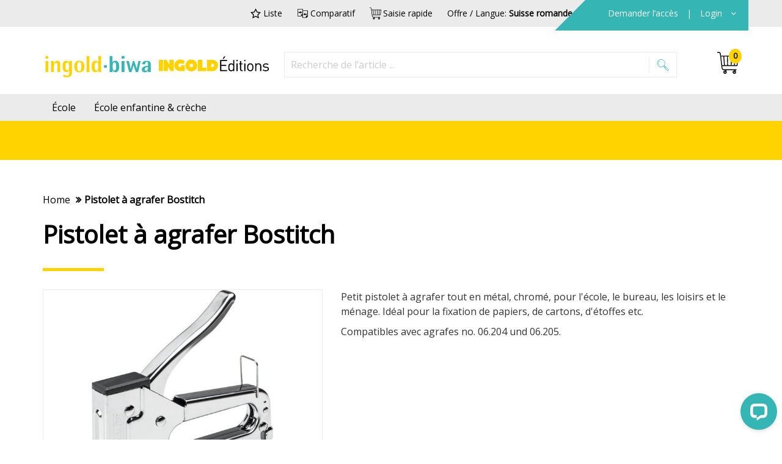

--- FILE ---
content_type: text/html; charset=utf-8
request_url: https://shop.ingold-biwa.ch/fr/Pistolet-a-agrafer-Bostitch-71225.html
body_size: 84443
content:
<!DOCTYPE html>
<html>
<head>
    <base href="https://shop.ingold-biwa.ch/" />
<title>Pistolet &#224; agrafer Bostitch</title>
<!-- HeadMeta -->
<meta charset="UTF-8">
<meta name="description" content="Bostitch Heftpistole online im E-Shop bestellen. Pers&#246;nliche Beratung, vielseitiges Sortiment, schnelle Lieferung, ausgezeichnete Qualit&#228;t." />
<meta name="viewport" content="width=device-width, initial-scale=1.0" />
<meta http-equiv="X-UA-Compatible" content="IE=edge" />
<meta name="facebook-domain-verification" content="e9d637cfb3lchgfoaasydyri058fnk" />
<meta name="p:domain_verify" content="3389933ddd90a37b46ebadbb1f90ae54"/>
<meta property="og:site_name" content="ingold-biwa" />
<!-- HeadLink -->
<link rel="shortcut icon" type="image/x-icon" href="/favicon.ico" />
<link rel="canonical" href="https://shop.ingold-biwa.ch/fr/Pistolet-a-agrafer-Bostitch-71225.html" />
<!--<link rel="stylesheet" type="text/css" href="https://cdn10.opacc.net/3rdParties/jquery-ui/v1.13.3/jquery-ui.min.css" />-->
<link rel="stylesheet" type="text/css" href="https://cdn10.opacc.net/3rdParties/bootstrap-datepicker/v1.10.0/dist/css/bootstrap-datepicker3.min.css" media="none" onload="if(media!='all')media='all'"/>

<link href='https://fonts.googleapis.com/css?family=Open+Sans' rel='stylesheet' type='text/css' media="none" onload="if(media!='all')media='all'">

<link rel="stylesheet" type="text/css" href="/WebPortal/config/layout/include/less/css/default.css?v=20260202154538" />
<!-- ContentBuilder -->
<link rel="stylesheet" type="text/css" href="/webportal/config/layout/include/cmsV4/assets/minimalist-blocks/content.css">
<link rel="stylesheet" type="text/css" href="/webportal/config/layout/include/cmsV4/contentbuilder/contentbuilder.css">
<!-- HeadScript -->
<!--[if lt IE 9]>
    <script src="https://oss.maxcdn.com/html5shiv/3.7.2/html5shiv.min.js"></script>
    <script src="https://oss.maxcdn.com/respond/1.4.2/respond.min.js"></script>
<![endif]-->
<!-- 3rd-Party-Plugins, welche im was-footer.min.js verwendet werden -->
<script type="text/javascript" src="/WebPortal/config/layout/include/js/customOpaccConfig.js"></script>
<script type="text/javascript" src="https://cdn10.opacc.net/3rdParties/jquery/v3.7.1/dist/jquery.min.js"></script>
<script type="text/javascript" src="https://cdn10.opacc.net/3rdParties/jquery-ui/v1.13.3/jquery-ui.min.js"></script>
<!-- script type="text/javascript" src="https://cdn10.opacc.net/3rdParties/jquery-ui-timepicker/v0.3.3/jquery.ui.timepicker.js"></script -->
<script type="text/javascript" src="https://cdn10.opacc.net/3rdParties/jquery-validation/v1.20.1/dist/jquery.validate.min.js"></script>
<script type="text/javascript" src="https://cdn10.opacc.net/3rdParties/jquery-validation/v1.20.1/dist/additional-methods.min.js"></script>
<script type="text/javascript" src="https://cdn10.opacc.net/3rdParties/jquery-validation/v1.20.1/dist/localization/messages_fr.js"></script>
<script type="text/javascript" src="https://cdn10.opacc.net/3rdParties/bootstrap/v3.4.1/js/bootstrap.min.js"></script>
<script type="text/javascript" src="/WebPortal/config/layout/include/js/zoom.min.js"></script>

<link rel="stylesheet" type="text/css" href="//cdn.jsdelivr.net/gh/kenwheeler/slick@1.8.1/slick/slick.css"/> 
<link rel="stylesheet" type="text/css" href="//cdn.jsdelivr.net/gh/kenwheeler/slick@1.8.1/slick/slick-theme.css"/>

<script type="text/javascript" src="//cdn.jsdelivr.net/npm/canvas-confetti@1.9.3/dist/confetti.browser.min.js"></script>
<script type="text/javascript" src="/WebPortal/config/layout/include/js/default-header.js"></script>
<!-- Opacc-Static-Functions -->
<script type="text/javascript" src="https://cdn10.opacc.net/jquery/v3.7/client/was-static.min.js"></script>

<!-- GOOGLE TAG MANAGER -->
<noscript><iframe src="//www.googletagmanager.com/ns.html?id=GTM-5TSHKL2" height="0" width="0" style="display: none; visibility: hidden"></iframe></noscript>
<script>
(function(w, d, s, l, i) {
    w[l] = w[l] || [];
    w[l].push({ 'gtm.start': new Date().getTime(), event: 'gtm.js' });
    var f = d.getElementsByTagName(s)[0], j = d.createElement(s), dl = l != 'dataLayer' ? '&l=' + l : '';
    j.async = true;
    j.src = '//www.googletagmanager.com/gtm.js?id=' + i + dl;
    f.parentNode.insertBefore(j, f);
})(window, document, 'script', 'dataLayer', 'GTM-5TSHKL2');

// TagManager Default-Option überschreiben mit aktuellem Tracking Tool
$.opacc.tagManager.updateTrackingTool("GTM");

$.opacc.config.analytics = {
    CatECommerceShippingChargeNo: "0",
    CatECommerceTransactionData: "True",
    CatECommerceItemData: "True",
    CatSocialInteraction: "True",
    CatPageTracking: "True"
}
</script>







    
	
	
</head>
<body>
    
    <svg style="display: none;"><defs><style>.a{fill:#35b5b3;}</style><style>.a{stroke:#000;stroke-width:0.3px;}</style><style>.a{fill:#35b5b3;stroke:#35b5b3;stroke-width:0.3px;}</style><style>.a{stroke:#000;stroke-width:0.3px;}</style><style>.a{fill:#35b5b3;}</style> <polygon id="mail_weiss-path-1" points="0.000315789474 21.5789474 29.9434737 21.5789474 29.9434737 0.261263158 0.000315789474 0.261263158"/> <style>.a{fill:#35b5b3;}</style> <polygon id="shop_weiss-path-1" points="29.2552936 29.8383684 0 29.8383684 0 0.000157894737 29.2552936 0.000157894737"/> <style>.a{fill:#35b5b3;}</style> <polygon id="telefon_weiss-path-1" points="30.0000982 30.0000959 9.8245614e-05 30.0000959 9.8245614e-05 9.58657243e-05 30.0000982 9.58657243e-05"/> <style>.a{fill:#fff;}.b{mask:url(#a);}</style><mask id="wechsel_weiss_1-a" x="3.43" y="11.27" width="23.34" height="18.05" maskUnits="userSpaceOnUse"><g transform="translate(0 -0.52)"><polygon class="a" points="26.77 11.79 26.77 29.84 3.43 29.84 3.43 11.79 26.77 11.79"/></g></mask> <polygon id="wechsel_weiss-path-1" points="23.6668966 0.0492677982 23.6668966 18.1034483 0.323407861 18.1034483 0.323407861 0.0492677982 23.6668966 0.0492677982"/> </defs><symbol viewBox="0 0 15 20" id="icon-akordeon_oeffnen_weiss"><title>akordeon_oeffnen_weiss</title><desc>Created with Sketch.</desc> <!-- Generator: Sketch 44.1 (41455) - http://www.bohemiancoding.com/sketch -->    <g id="akordeon_oeffnen_weiss-Style-Guide-Elemente" stroke="none" stroke-width="1" fill="none" fill-rule="evenodd"> <g id="akordeon_oeffnen_weiss-Icons" transform="translate(-388.000000, -73.000000)" fill="#FFFFFF"> <g id="akordeon_oeffnen_weiss-akordeon_oeffnen_weiss" transform="translate(395.500000, 83.000000) scale(1, -1) rotate(-90.000000) translate(-395.500000, -83.000000) translate(385.500000, 75.500000)"> <g id="akordeon_oeffnen_weiss-icon"> <path d="M18.9712465,7.09434903 L2.81224377,7.09434903 L2.88371191,7.0234349 L8.03108033,1.88271468 C8.14853186,1.76526316 8.21279778,1.6101385 8.21279778,1.44559557 C8.21279778,1.28049861 8.14853186,1.12537396 8.03108033,1.00792244 C7.91362881,0.890470914 7.75850416,0.826204986 7.59396122,0.826204986 C7.42941828,0.826204986 7.27373961,0.890470914 7.15628809,1.00792244 L0.881495845,7.28271468 C0.764044321,7.4001662 0.699778393,7.55695291 0.699778393,7.72371191 C0.699778393,7.89047091 0.764044321,8.04725762 0.881495845,8.16470914 L7.15628809,14.4395014 C7.3967313,14.6744044 7.78897507,14.6694183 8.03163435,14.4317452 C8.27207756,14.1913019 8.27152355,13.7996122 8.03108033,13.5580609 L2.81224377,8.33922438 L18.9712465,8.33922438 C19.3147368,8.33922438 19.5939612,8.06 19.5939612,7.71706371 C19.5939612,7.37357341 19.3147368,7.09434903 18.9712465,7.09434903" id="akordeon_oeffnen_weiss-Fill-4" class="svg-path akordeon_oeffnen_weiss-path"/> </g> </g> </g> </g> </symbol><symbol viewBox="0 0 13.79 18.89" id="icon-akordeon_schliessen_tuerkis"><title>akordeon_schliessen_tuerkis</title><path class="a" d="M14,12a.62.62,0,0,0-.87,0L8,17.12l-.07.07V1A.62.62,0,1,0,6.66,1V17.19L1.44,12a.62.62,0,0,0-.87,0,.63.63,0,0,0,0,.88l6.27,6.27a.63.63,0,0,0,.88,0L14,12.84A.62.62,0,0,0,14,12Z" transform="translate(-0.39 -0.41)"/></symbol><symbol viewBox="0 0 32 32" id="icon-check"><title>check</title> <g id="check-surface1"> <path style=" " d="M 28.28125 6.28125 L 11 23.5625 L 3.71875 16.28125 L 2.28125 17.71875 L 10.28125 25.71875 L 11 26.40625 L 11.71875 25.71875 L 29.71875 7.71875 Z "/> </g> </symbol><symbol viewBox="0 0 32 32" id="icon-compare"><title>compare</title>  <path d="M30.5,23.7c-0.5,0.6-1,1.2-1.5,1.8c-0.7,0.8-1.4,1.6-2.1,2.4c-0.2,0.3-0.5,0.4-0.8,0.4c-3.4,0-6.8,0-10.2,0
	c-0.6,0-0.8-0.2-0.8-0.8c0-6.3,0-12.6,0-18.8c0-0.6,0.2-0.8,0.8-0.8c4.6,0,9.2,0,13.8,0c0.4,0,0.7,0.1,0.8,0.5
	C30.5,13.5,30.5,18.6,30.5,23.7z M28.8,9.2c-0.1,0-0.2,0-0.2,0c-3.8,0-7.7,0-11.5,0c-0.3,0-0.3,0.1-0.3,0.4c0,5.6,0,11.3,0,16.9
	c0,0.1,0,0.2,0,0.3c0.1,0,0.1,0,0.1,0c2.6,0,5.2,0,7.8,0c0.3,0,0.3-0.1,0.3-0.3c0-1.2,0-2.4,0-3.6c0-0.6,0.2-0.8,0.8-0.8
	c0.8,0,1.5,0,2.3,0c0.3,0,0.5,0,0.8,0C28.8,17.8,28.8,13.5,28.8,9.2z"/> <path d="M3.1,22.7c2.7,0,5.5,0,8.2,0c0-0.1,0-0.3,0-0.4c0-1.1,0-2.3,0-3.4c0-0.7,0.2-0.9,0.9-0.9c0.6,0,1.3,0,1.9,0
	c0.2,0,0.3,0.1,0.3,0.3c0,1.3,0,2.6,0,3.9c0,0.1-0.1,0.3-0.1,0.4c-0.4,0.4-0.8,0.9-1.2,1.3c-0.2,0.2-0.4,0.3-0.6,0.3
	c-3.4,0-6.9,0-10.3,0c-0.5,0-0.7-0.2-0.7-0.7c0-6.3,0-12.6,0-19c0-0.5,0.2-0.7,0.7-0.7c4.6,0,9.3,0,13.9,0c0.5,0,0.7,0.2,0.7,0.7
	c0,0.8,0,1.7,0,2.5c-0.6,0.1-1.1,0.1-1.7,0.2c0-0.6,0-1.3,0-2c-0.2,0-0.3,0-0.4,0c-3.8,0-7.6,0-11.3,0c-0.3,0-0.4,0.1-0.4,0.4
	c0,5.6,0,11.3,0,16.9C3.1,22.5,3.1,22.6,3.1,22.7z"/> <path d="M9.9,9.8c0.4,0.3,0.6,0.5,0.9,0.7c0.9,0.7,1.9,1.5,2.8,2.2c0.4,0.3,0.4,0.5,0,0.8c-1.1,0.9-2.2,1.8-3.3,2.7
	c-0.1,0.1-0.2,0.2-0.4,0.3c0-0.7,0-1.3,0-1.9c-0.2,0-0.3,0-0.4,0c-1.5,0-3.1,0-4.6,0c-0.3,0-0.4-0.1-0.4-0.4c0-0.7,0-1.4,0-2.1
	c0-0.3,0.1-0.4,0.4-0.4c1.5,0,3,0,4.5,0c0.3,0,0.4-0.1,0.4-0.4c0-0.4,0-0.7,0-1.1C9.8,10.1,9.8,10,9.9,9.8z"/> <path d="M22.2,21.5c-0.5-0.4-1.1-0.8-1.5-1.1c-0.8-0.6-1.5-1.2-2.3-1.8c-0.5-0.4-0.5-0.5,0-0.8c1.1-0.9,2.2-1.9,3.3-2.8
	c0.1-0.1,0.2-0.1,0.3-0.2c0,0.1,0,0.2,0,0.3c0,0.4,0,0.8,0,1.3c0,0.3,0.1,0.3,0.3,0.3c1.5,0,3,0,4.4,0c0.7,0,0.7,0,0.7,0.7
	c0,0.6,0,1.1,0,1.7c0,0.5,0,0.5-0.5,0.5c-1.5,0-3,0-4.5,0c-0.3,0-0.4,0.1-0.4,0.4c0,0.3,0,0.7,0,1C22.2,21,22.2,21.2,22.2,21.5z"/> </symbol><symbol viewBox="0 0 29.79 26.16" id="icon-download"><title>download</title><path d="M29.16,12.79a.61.61,0,0,0-.63.63v7.89a4.17,4.17,0,0,1-4.16,4.16H5.42a4.17,4.17,0,0,1-4.16-4.16V13.26a.61.61,0,0,0-.63-.63.61.61,0,0,0-.63.63v8.05a5.39,5.39,0,0,0,5.37,5.37H24.42a5.39,5.39,0,0,0,5.37-5.37V13.42A.61.61,0,0,0,29.16,12.79Z" transform="translate(0 -0.53)"/><path d="M14.68,20.58a.64.64,0,0,0,.84,0l6.79-6.79a.64.64,0,0,0,0-.84.64.64,0,0,0-.84,0l-5.79,5.79V1.11a.58.58,0,1,0-1.16,0V18.74l-.16-.16L8.74,12.95a.64.64,0,0,0-.84,0,.64.64,0,0,0,0,.84Z" transform="translate(0 -0.53)"/></symbol><symbol viewBox="0 0 32 32" id="icon-favorite"><title>favorite</title>  <g> <path d="M25,29.8l-9-4.7l-9,4.7l1.7-10l-7.2-7.1l10-1.5L16,2.2l4.5,9.1l10,1.5l-7.3,7.1L25,29.8z M16,22.5l5.9,3.1L20.8,19l4.8-4.7
		l-6.6-1l-3-6l-3,6l-6.6,1l4.8,4.7l-1.1,6.6L16,22.5z"/> </g> </symbol><symbol viewBox="0 0 30 30" id="icon-info_weiss"><title>info_weiss</title><desc>Created with Sketch.</desc> <!-- Generator: Sketch 44.1 (41455) - http://www.bohemiancoding.com/sketch -->    <g id="info_weiss-Style-Guide-Elemente" stroke="none" stroke-width="1" fill="none" fill-rule="evenodd"> <g id="info_weiss-Icons" transform="translate(-157.000000, -70.000000)" fill="#FFFFFF"> <g id="info_weiss-info_weiss" transform="translate(157.000000, 70.000000)"> <path d="M14.9473684,1.10526316 C22.5789474,1.10526316 28.8421053,7.31578947 28.8421053,15 C28.8421053,22.6315789 22.6315789,28.8947368 14.9473684,28.8947368 C7.26315789,28.8947368 1.05263158,22.6842105 1.05263158,15 C1.10526316,7.31578947 7.31578947,1.10526316 14.9473684,1.10526316 M0,14.9473684 C0,23.2105263 6.73684211,29.8947368 14.9473684,29.8947368 C23.1578947,29.8947368 29.8947368,23.1578947 29.8947368,14.9473684 C29.8947368,6.68421053 23.1578947,-7.10542736e-15 14.9473684,-7.10542736e-15 C6.73684211,-7.10542736e-15 0,6.73684211 0,14.9473684" id="info_weiss-Fill-1" class="svg-path info_weiss-path"/> <path d="M15.1316316,9.671 C14.0900526,9.671 13.2105789,8.79152632 13.2105789,7.74994737 C13.2105789,6.70889474 14.0900526,5.82889474 15.1316316,5.82889474 C16.1732105,5.82889474 17.0526842,6.70889474 17.0526842,7.74994737 C17.0526842,8.79152632 16.1732105,9.671 15.1316316,9.671 M15.1316316,4.82889474 C13.5205789,4.82889474 12.2105789,6.13942105 12.2105789,7.74994737 C12.2105789,9.38784211 13.4937368,10.671 15.1316316,10.671 C16.7421579,10.671 18.0526842,9.361 18.0526842,7.74994737 C18.0526842,6.16678947 16.7147895,4.82889474 15.1316316,4.82889474" id="info_weiss-Fill-3" class="svg-path info_weiss-path"/> <path d="M12.3157895,22.5657368 L13.0263158,22.5657368 C13.2973684,22.5657368 13.5263158,22.3367895 13.5263158,22.0657368 L13.5263158,14.1183684 C13.5263158,13.8473158 13.2973684,13.6183684 13.0263158,13.6183684 L12.3157895,13.6183684 L12.3157895,12.7236316 L16.7368421,12.7236316 L16.7368421,22.0657368 C16.7368421,22.3367895 16.9657895,22.5657368 17.2368421,22.5657368 L17.9473684,22.5657368 L17.9473684,23.4604737 L12.3157895,23.4604737 L12.3157895,22.5657368 Z M11.8157895,24.5131053 L18.4473684,24.5131053 C18.7184211,24.5131053 18.9473684,24.2841579 18.9473684,24.0131053 L18.9473684,22.1183684 C18.9473684,21.8031053 18.7321053,21.5657368 18.4473684,21.5657368 L17.7368421,21.5657368 L17.7368421,12.2762632 C17.7368421,12.0052105 17.5078947,11.7762632 17.2368421,11.7762632 L11.8157895,11.7762632 C11.5447368,11.7762632 11.3157895,12.0052105 11.3157895,12.2762632 L11.3157895,14.171 C11.3157895,14.4420526 11.5447368,14.671 11.8157895,14.671 L12.5263158,14.671 L12.5263158,21.6183684 L11.8157895,21.6183684 C11.5447368,21.6183684 11.3157895,21.8473158 11.3157895,22.1183684 L11.3157895,24.0131053 C11.3157895,24.2841579 11.5447368,24.5131053 11.8157895,24.5131053 L11.8157895,24.5131053 Z" id="info_weiss-Fill-5" class="svg-path info_weiss-path"/> </g> </g> </g> </symbol><symbol viewBox="0 0 30 30" id="icon-kreuz_plus_weiss"><title>kreuz_plus_weiss</title><desc>Created with Sketch.</desc> <!-- Generator: Sketch 44.1 (41455) - http://www.bohemiancoding.com/sketch -->    <g id="kreuz_plus_weiss-Style-Guide-Elemente" stroke="none" stroke-width="1" fill="none" fill-rule="evenodd"> <g id="kreuz_plus_weiss-Icons" transform="translate(-302.000000, -68.000000)" stroke-width="0.3" stroke="#FFFFFF" fill="#FFFFFF"> <g id="kreuz_plus_weiss-kreuz_plus_weiss" transform="translate(302.000000, 68.000000)"> <path d="M15.5605787,14.8734177 L24.7468354,5.68716094 C24.8191682,5.61482821 24.8553345,5.47016275 24.8553345,5.39783002 C24.8553345,5.32549729 24.8191682,5.21699819 24.7468354,5.1084991 C24.60217,4.96383363 24.2766727,4.96383363 24.1320072,5.1084991 L14.9819168,14.2947559 L5.8318264,5.14466546 C5.68716094,5 5.36166365,5 5.21699819,5.14466546 C5.14466546,5.21699819 5.1084991,5.32549729 5.1084991,5.47016275 C5.1084991,5.61482821 5.14466546,5.68716094 5.21699819,5.79566004 L14.3670886,14.9457505 L5.1084991,24.2047016 C4.96383363,24.3490054 4.96383363,24.6748644 5.1084991,24.8191682 C5.25316456,24.9638336 5.57866184,24.9638336 5.72332731,24.8191682 L14.9819168,15.5605787 L24.3128391,24.8915009 C24.3851718,24.9638336 24.5298373,25 24.60217,25 C24.7106691,25 24.7830018,24.9638336 24.8915009,24.8915009 C24.9638336,24.8191682 25,24.6748644 25,24.60217 C25,24.4940325 24.9276673,24.2405063 24.8915009,24.2047016 L15.5605787,14.8734177 Z" transform="translate(15.000000, 15.000000) rotate(-45.000000) translate(-15.000000, -15.000000) " class="svg-path kreuz_plus_weiss-path"/> </g> </g> </g> </symbol><symbol viewBox="0 0 28.18 28.12" id="icon-kreuz_plus"><title>kreuz_plus</title><path class="a" d="M28,13.86a1,1,0,0,0-.36-.2H14.45V.66a.48.48,0,0,0-.13-.28A.58.58,0,0,0,14,.26a.49.49,0,0,0-.43.43l0,13H.69a.49.49,0,0,0-.43.43.44.44,0,0,0,.15.31.5.5,0,0,0,.31.15H13.66V27.65a.43.43,0,0,0,.87,0V14.55h13.2a.4.4,0,0,0,.28-.69Z" transform="translate(-0.11 -0.11)"/></symbol><symbol viewBox="0 0 20.3 20.3" id="icon-kreuz_schliessen_tuerkis"><title>kreuz_schliessen_tu&#x2560;&#xEA;rkis</title><path class="a" d="M20.89,20.2l-9.33-9.33,9.19-9.19a.48.48,0,0,0,.11-.29.58.58,0,0,0-.11-.29.49.49,0,0,0-.61,0L11,10.29,1.83,1.14a.49.49,0,0,0-.61,0,.44.44,0,0,0-.11.33.5.5,0,0,0,.11.33l9.15,9.15L1.11,20.2a.49.49,0,0,0,0,.61.49.49,0,0,0,.61,0L11,11.56l9.33,9.33A.4.4,0,0,0,21,20.6,1,1,0,0,0,20.89,20.2Z" transform="translate(-0.85 -0.85)"/></symbol><symbol viewBox="0 0 22 22" id="icon-kreuz_schliessen_weiss"><title>kreuz_schliessen_weiss</title><desc>Created with Sketch.</desc> <!-- Generator: Sketch 44.1 (41455) - http://www.bohemiancoding.com/sketch -->    <g id="kreuz_schliessen_weiss-Style-Guide-Elemente" stroke="none" stroke-width="1" fill="none" fill-rule="evenodd"> <g id="kreuz_schliessen_weiss-Icons" transform="translate(-346.000000, -72.000000)" stroke="#FFFFFF" stroke-width="0.3" fill="#FFFFFF"> <g id="kreuz_schliessen_weiss-kreuz_schliessen_weiss" transform="translate(347.000000, 73.000000)"> <path d="M10.5605787,9.87341772 L19.7468354,0.68716094 C19.8191682,0.61482821 19.8553345,0.470162749 19.8553345,0.397830018 C19.8553345,0.325497288 19.8191682,0.216998192 19.7468354,0.108499096 C19.60217,-0.0361663653 19.2766727,-0.0361663653 19.1320072,0.108499096 L9.98191682,9.29475588 L0.831826401,0.144665461 C0.68716094,-3.70368795e-15 0.361663653,-3.70368795e-15 0.216998192,0.144665461 C0.144665461,0.216998192 0.108499096,0.325497288 0.108499096,0.470162749 C0.108499096,0.61482821 0.144665461,0.68716094 0.216998192,0.795660036 L9.36708861,9.94575045 L0.108499096,19.2047016 C-0.0361663653,19.3490054 -0.0361663653,19.6748644 0.108499096,19.8191682 C0.253164557,19.9638336 0.578661844,19.9638336 0.723327306,19.8191682 L9.98191682,10.5605787 L19.3128391,19.8915009 C19.3851718,19.9638336 19.5298373,20 19.60217,20 C19.7106691,20 19.7830018,19.9638336 19.8915009,19.8915009 C19.9638336,19.8191682 20,19.6748644 20,19.60217 C20,19.4940325 19.9276673,19.2405063 19.8915009,19.2047016 L10.5605787,9.87341772 Z" id="kreuz_schliessen_weiss-Fill-1-Copy-2" class="svg-path kreuz_schliessen_weiss-path"/> </g> </g> </g> </symbol><symbol viewBox="0 0 20.3 20.3" id="icon-kreuz_schliessen"><title>kreuz_schliessen</title><path class="a" d="M20.32,20.35,11,11l9.19-9.19a.48.48,0,0,0,.11-.29.58.58,0,0,0-.11-.29.49.49,0,0,0-.61,0l-9.15,9.19L1.26,1.29a.49.49,0,0,0-.61,0,.44.44,0,0,0-.11.33.5.5,0,0,0,.11.33l9.15,9.15L.53,20.35a.49.49,0,0,0,0,.61.49.49,0,0,0,.61,0l9.26-9.26L19.74,21a.4.4,0,0,0,.69-.29A1,1,0,0,0,20.32,20.35Z" transform="translate(-0.28 -0.99)"/></symbol><symbol viewBox="0 0 29.94 21.32" id="icon-mail_tuerkis"><title>mail_tuerkis</title><path class="a" d="M27.49.53h-25A2.46,2.46,0,0,0,0,3v16.4a2.46,2.46,0,0,0,2.46,2.46h25a2.46,2.46,0,0,0,2.46-2.46V3A2.46,2.46,0,0,0,27.49.53ZM16.07,12.2a1.75,1.75,0,0,1-2.2,0L1.87,1.73a1.37,1.37,0,0,1,.59-.14h25a1.37,1.37,0,0,1,.59.14ZM10.83,11,5.37,16.09a.53.53,0,0,0,.73.78l5.54-5.19h0L13.17,13a2.82,2.82,0,0,0,3.6,0l1.53-1.34h0l5.54,5.19a.53.53,0,1,0,.73-.78L19.11,11l9.68-8.44a1.37,1.37,0,0,1,.08.46v16.4a1.39,1.39,0,0,1-1.39,1.39h-25a1.39,1.39,0,0,1-1.39-1.39V3a1.37,1.37,0,0,1,.09-.46Z" transform="translate(0 -0.53)"/></symbol><symbol viewBox="0 0 30 22" id="icon-mail_weiss"><title>mail_weiss</title><desc>Created with Sketch.</desc> <!-- Generator: Sketch 44.1 (41455) - http://www.bohemiancoding.com/sketch -->    <g id="mail_weiss-Style-Guide-Elemente" stroke="none" stroke-width="1" fill="none" fill-rule="evenodd"> <g id="mail_weiss-Icons" transform="translate(-257.000000, -73.000000)"> <g id="mail_weiss-mail_weiss" transform="translate(257.000000, 73.000000)"> <path d="M24.2113684,16.9623684 C24.0929474,16.9623684 23.9745263,16.9192105 23.8824211,16.8318421 L18.3455789,11.6381579 C18.1524211,11.4571053 18.1429474,11.1518421 18.3245263,10.9586842 C18.5066316,10.7634211 18.8097895,10.7544737 19.0050526,10.9376316 L24.5413684,16.1313158 C24.7345263,16.3123684 24.7445263,16.6171053 24.5624211,16.8107895 C24.4671579,16.9113158 24.3403158,16.9623684 24.2113684,16.9623684" id="mail_weiss-Fill-1" fill="#FFFFFF" class="svg-path mail_weiss-path"/> <path d="M18.6742632,10.8583684 C18.6695263,10.8583684 18.6642632,10.8588947 18.6600526,10.8588947 C18.5463684,10.8625789 18.4411053,10.911 18.3632105,10.9946842 C18.2847895,11.0778421 18.2437368,11.1867895 18.2468947,11.3015263 C18.2505789,11.4162632 18.2984737,11.5220526 18.3816316,11.5994211 L23.9179474,16.7931053 C24.0837368,16.9494211 24.3663684,16.9420526 24.5242632,16.7746842 C24.6026842,16.691 24.6437368,16.5820526 24.6400526,16.4673158 C24.6363684,16.3531053 24.5884737,16.2473158 24.5053158,16.1699474 L18.969,10.9762632 C18.8874211,10.8999474 18.7837368,10.8583684 18.6742632,10.8583684 M24.2116316,17.0146842 C24.0747895,17.0146842 23.9447895,16.9636316 23.8458421,16.8699474 L18.3100526,11.6767895 C18.2058421,11.5794211 18.1463684,11.4473158 18.1416316,11.3046842 C18.1374211,11.1620526 18.1884737,11.0262632 18.2863684,10.9225789 C18.3832105,10.8183684 18.5147895,10.7588947 18.6563684,10.7536316 C18.7968947,10.7515263 18.9353158,10.801 19.0405789,10.8988947 L24.5774211,16.0925789 C24.6811053,16.1899474 24.7405789,16.3220526 24.7453158,16.4636316 C24.7500526,16.6067895 24.6984737,16.7431053 24.6011053,16.8467895 C24.4979474,16.9552105 24.3600526,17.0146842 24.2116316,17.0146842" id="mail_weiss-Fill-3" fill="#FFFFFF" class="svg-path mail_weiss-path"/> <path d="M5.73121053,16.9623684 C5.60331579,16.9623684 5.47542105,16.9113158 5.38015789,16.8107895 C5.19805263,16.6171053 5.20752632,16.3123684 5.40121053,16.1313158 L10.9396316,10.9376316 C11.1338421,10.7565789 11.4385789,10.7644737 11.6196316,10.9586842 C11.8017368,11.1518421 11.7917368,11.4571053 11.5985789,11.6381579 L6.06015789,16.8318421 C5.96805263,16.9192105 5.84963158,16.9623684 5.73121053,16.9623684" id="mail_weiss-Fill-5" fill="#FFFFFF" class="svg-path mail_weiss-path"/> <path d="M11.2701579,10.8598947 C11.1648947,10.8598947 11.0585789,10.8983158 10.9748947,10.9762105 L5.437,16.1698947 C5.35436842,16.2472632 5.30647368,16.3535789 5.30278947,16.4672632 C5.29910526,16.582 5.34015789,16.6909474 5.41857895,16.7746316 C5.50121053,16.8614737 5.61226316,16.9098947 5.73121053,16.9098947 C5.84121053,16.9098947 5.94489474,16.8683158 6.02436842,16.7935789 L11.5627895,11.5993684 C11.6459474,11.522 11.6938421,11.4162105 11.6975263,11.3014737 C11.7006842,11.1867368 11.6596316,11.0777895 11.5812105,10.9946316 C11.4980526,10.9051579 11.3843684,10.8598947 11.2701579,10.8598947 M5.73121053,17.0146316 C5.58278947,17.0146316 5.44436842,16.9551579 5.34173684,16.8467368 C5.24436842,16.7430526 5.19278947,16.6067368 5.19752632,16.4635789 C5.20226316,16.322 5.26173684,16.1898947 5.36542105,16.0925263 L10.9033158,10.8988421 C11.1201579,10.6972632 11.4585789,10.7088421 11.6580526,10.9225263 C11.7554211,11.0262105 11.807,11.162 11.8022632,11.3046316 C11.7980526,11.4472632 11.7385789,11.5793684 11.6343684,11.6767368 L6.09647368,16.8704211 C5.99752632,16.9635789 5.86805263,17.0146316 5.73121053,17.0146316" id="mail_weiss-Fill-7" fill="#FFFFFF" class="svg-path mail_weiss-path"/> <path d="M2.45794737,1.54089474 C1.66215789,1.54089474 1.01478947,2.18826316 1.01478947,2.98405263 L1.01478947,19.3861579 C1.01478947,20.1819474 1.66215789,20.8293158 2.45794737,20.8293158 L27.4853158,20.8293158 C28.2811053,20.8293158 28.9284737,20.1819474 28.9284737,19.3861579 L28.9284737,2.98405263 C28.9284737,2.18826316 28.2811053,1.54089474 27.4853158,1.54089474 L2.45794737,1.54089474 Z M27.4853158,21.7919474 L2.45794737,21.7919474 C1.13215789,21.7919474 0.0526842105,20.713 0.0526842105,19.3861579 L0.0526842105,2.98405263 C0.0526842105,1.65773684 1.13215789,0.578789474 2.45794737,0.578789474 L27.4853158,0.578789474 C28.8116316,0.578789474 29.8911053,1.65773684 29.8911053,2.98405263 L29.8911053,19.3861579 C29.8911053,20.713 28.8116316,21.7919474 27.4853158,21.7919474 L27.4853158,21.7919474 Z" id="mail_weiss-Fill-9" fill="#FFFFFF" class="svg-path mail_weiss-path"/> <g id="mail_weiss-Group-13" transform="translate(0.000000, 0.265211)"> <mask id="mail_weiss-mask-2" fill="white"> <use xlink:href="#mail_weiss-path-1"/> </mask>  <path d="M2.45821053,1.32810526 C1.69136842,1.32810526 1.06768421,1.95231579 1.06768421,2.71915789 L1.06768421,19.1212632 C1.06768421,19.8881053 1.69136842,20.5117895 2.45821053,20.5117895 L27.4855789,20.5117895 C28.2524211,20.5117895 28.8761053,19.8881053 28.8761053,19.1212632 L28.8761053,2.71915789 C28.8761053,1.95231579 28.2524211,1.32810526 27.4855789,1.32810526 L2.45821053,1.32810526 Z M27.4855789,20.6165263 L2.45821053,20.6165263 C1.63347368,20.6165263 0.962421053,19.946 0.962421053,19.1212632 L0.962421053,2.71915789 C0.962421053,1.89389474 1.63347368,1.22336842 2.45821053,1.22336842 L27.4855789,1.22336842 C28.3103158,1.22336842 28.9813684,1.89389474 28.9813684,2.71915789 L28.9813684,19.1212632 C28.9813684,19.946 28.3103158,20.6165263 27.4855789,20.6165263 L27.4855789,20.6165263 Z M2.45821053,0.366 C1.16084211,0.366 0.105578947,1.42178947 0.105578947,2.71915789 L0.105578947,19.1212632 C0.105578947,20.4181053 1.16084211,21.4738947 2.45821053,21.4738947 L27.4855789,21.4738947 C28.7829474,21.4738947 29.8382105,20.4181053 29.8382105,19.1212632 L29.8382105,2.71915789 C29.8382105,1.42178947 28.7829474,0.366 27.4855789,0.366 L2.45821053,0.366 Z M27.4855789,21.5791579 L2.45821053,21.5791579 C1.10294737,21.5791579 0.000315789474,20.4765263 0.000315789474,19.1212632 L0.000315789474,2.71915789 C0.000315789474,1.36336842 1.10294737,0.261263158 2.45821053,0.261263158 L27.4855789,0.261263158 C28.8408421,0.261263158 29.9434737,1.36336842 29.9434737,2.71915789 L29.9434737,19.1212632 C29.9434737,20.4765263 28.8408421,21.5791579 27.4855789,21.5791579 L27.4855789,21.5791579 Z" id="mail_weiss-Fill-11" fill="#FFFFFF" mask="url(#mail_weiss-mask-2)" class="svg-path mail_weiss-path"/> </g> <path d="M14.9715789,13.6024737 C14.3321053,13.6024737 13.6921053,13.3903684 13.2052632,12.9656316 L0.851052632,2.18826316 C0.651052632,2.01405263 0.63,1.71036842 0.804210526,1.50931579 C0.98,1.30931579 1.28315789,1.29089474 1.48368421,1.46352632 L13.8373684,12.2393158 C14.4526316,12.7751053 15.4910526,12.7751053 16.1052632,12.2393158 L28.4442105,1.48036842 C28.6431579,1.30668421 28.9463158,1.32563158 29.1231579,1.52668421 C29.2973684,1.72773684 29.2773684,2.03089474 29.0773684,2.20615789 L16.7378947,12.9645789 C16.2505263,13.3903684 15.6115789,13.6024737 14.9715789,13.6024737" id="mail_weiss-Fill-14" fill="#FFFFFF" class="svg-path mail_weiss-path"/> <path d="M1.16731579,1.39905263 C1.04731579,1.39905263 0.928368421,1.448 0.843631579,1.54431579 C0.688894737,1.72273684 0.707842105,1.99378947 0.885736842,2.14905263 L13.2399474,12.9258947 C13.701,13.3285263 14.3162632,13.5501053 14.9715263,13.5501053 C15.6262632,13.5501053 16.2415263,13.328 16.7036316,12.9248421 L29.0420526,2.16642105 C29.2194211,2.01115789 29.2373158,1.73957895 29.0836316,1.56115789 C28.9273158,1.38431579 28.6567895,1.36484211 28.4778421,1.51957895 L16.1394211,12.2790526 C15.5067895,12.8311579 14.4352105,12.8306316 13.8025789,12.2790526 L1.44889474,1.50273684 C1.36731579,1.43273684 1.26678947,1.39905263 1.16731579,1.39905263 M14.9715263,13.6548421 C14.2904737,13.6548421 13.6515263,13.4243158 13.1704737,13.0053684 L0.816263158,2.228 C0.595210526,2.03536842 0.571526316,1.69747368 0.764157895,1.47536842 C0.957315789,1.25589474 1.29468421,1.23221053 1.51784211,1.42326316 L13.8720526,12.1995789 C14.4673158,12.7185263 15.4752105,12.7195789 16.0704737,12.1995789 L28.4088947,1.44063158 C28.6304737,1.24747368 28.9688947,1.27115789 29.1625789,1.49168421 C29.3552105,1.71484211 29.3320526,2.05273684 29.111,2.24536842 L16.7725789,13.0043158 C16.2915263,13.4243158 15.6520526,13.6548421 14.9715263,13.6548421" id="mail_weiss-Fill-16" fill="#FFFFFF" class="svg-path mail_weiss-path"/> </g> </g> </g> </symbol><symbol viewBox="0 0 29.94 21.32" id="icon-mail"><title>mail</title><path d="M27.49.53h-25A2.46,2.46,0,0,0,0,3v16.4a2.46,2.46,0,0,0,2.46,2.46h25a2.46,2.46,0,0,0,2.46-2.46V3A2.46,2.46,0,0,0,27.49.53ZM16.07,12.2a1.75,1.75,0,0,1-2.2,0L1.87,1.73a1.37,1.37,0,0,1,.59-.14h25a1.37,1.37,0,0,1,.59.14ZM10.83,11,5.37,16.09a.53.53,0,0,0,.73.78l5.54-5.19h0L13.17,13a2.82,2.82,0,0,0,3.6,0l1.53-1.34h0l5.54,5.19a.53.53,0,1,0,.73-.78L19.11,11l9.68-8.44a1.37,1.37,0,0,1,.08.46v16.4a1.39,1.39,0,0,1-1.39,1.39h-25a1.39,1.39,0,0,1-1.39-1.39V3a1.37,1.37,0,0,1,.09-.46Z" transform="translate(0 -0.53)"/></symbol><symbol viewBox="0 0 29.21 29.21" id="icon-oeffnungszeiten"><title>oeffnungszeiten</title><path d="M14.61.51A14.61,14.61,0,1,0,29.21,15.12,14.62,14.62,0,0,0,14.61.51Zm0,28.14A13.53,13.53,0,1,1,28.14,15.12,13.55,13.55,0,0,1,14.61,28.65Z" transform="translate(0 -0.51)"/><path d="M15.14,13.15V8.27a.54.54,0,1,0-1.07,0v4.88a2,2,0,0,0-1.37,1.37H9.27a.54.54,0,1,0,0,1.07H12.7a2,2,0,1,0,2.45-2.45ZM14.61,16a.92.92,0,1,1,.92-.92A.92.92,0,0,1,14.61,16Z" transform="translate(0 -0.51)"/><path d="M14.61,5.41a.54.54,0,0,0,.54-.54V4.39a.54.54,0,1,0-1.07,0v.49A.54.54,0,0,0,14.61,5.41Z" transform="translate(0 -0.51)"/><path d="M14.61,24.71a.54.54,0,0,0-.54.54v.48a.54.54,0,0,0,1.07,0v-.48A.54.54,0,0,0,14.61,24.71Z" transform="translate(0 -0.51)"/><path d="M25.28,14.52H24.8a.54.54,0,0,0,0,1.07h.48a.54.54,0,0,0,0-1.07Z" transform="translate(0 -0.51)"/><path d="M4.42,14.52H3.93a.54.54,0,1,0,0,1.07h.49a.54.54,0,0,0,0-1.07Z" transform="translate(0 -0.51)"/><path d="M21.81,8.39a.53.53,0,0,0,.38-.16l.34-.34a.54.54,0,1,0-.76-.76l-.34.34a.54.54,0,0,0,.38.92Z" transform="translate(0 -0.51)"/><path d="M7,21.89l-.34.34a.54.54,0,0,0,.76.76l.34-.34A.54.54,0,0,0,7,21.89Z" transform="translate(0 -0.51)"/><path d="M22.19,21.89a.55.55,0,0,0-.76,0,.54.54,0,0,0,0,.76l.34.34a.54.54,0,1,0,.76-.76Z" transform="translate(0 -0.51)"/><path d="M7.44,7.13a.54.54,0,0,0-.76.76L7,8.24a.54.54,0,1,0,.76-.76Z" transform="translate(0 -0.51)"/></symbol><symbol viewBox="0 0 17.95 13.1" id="icon-pfeil_links"><title>pfeil_links</title><path d="M18,6.74H2.67l.07-.07L7.63,1.79A.59.59,0,1,0,6.8,1l-6,6a.59.59,0,0,0,0,.84l6,6a.6.6,0,0,0,.83,0,.59.59,0,0,0,0-.83l-5-5H18a.59.59,0,1,0,0-1.18Z" transform="translate(-0.66 -0.78)"/></symbol><symbol viewBox="0 0 17.95 13.1" id="icon-pfeil_rechts"><title>pfeil_rechts</title><path d="M18.16,6.92l-6-6a.59.59,0,1,0-.83.83l4.89,4.88.07.07H1A.59.59,0,1,0,1,7.92H16.33l-5,5a.59.59,0,0,0,0,.83.6.6,0,0,0,.83,0l6-6a.59.59,0,0,0,0-.84Z" transform="translate(-0.39 -0.78)"/></symbol><symbol viewBox="0 0 18.89 13.79" id="icon-pfeil_tuerkis"><title>pfeil_tuerkis</title><path class="a" d="M19.12,7.28,12.84,1a.62.62,0,1,0-.87.87L17.12,7l.07.07H1A.62.62,0,1,0,1,8.34H17.19L12,13.56a.62.62,0,0,0,0,.87.63.63,0,0,0,.88,0l6.27-6.27a.63.63,0,0,0,0-.88Z" transform="translate(-0.41 -0.83)"/></symbol><symbol viewBox="0 0 20 15" id="icon-pfeil_weiss"><title>pfeil_weiss</title><desc>Created with Sketch.</desc> <!-- Generator: Sketch 44.1 (41455) - http://www.bohemiancoding.com/sketch -->    <g id="pfeil_weiss-Style-Guide-Elemente" stroke="none" stroke-width="1" fill="none" fill-rule="evenodd"> <g id="pfeil_weiss-Icons" transform="translate(-68.000000, -78.000000)" fill="#FFFFFF"> <g id="pfeil_weiss-pfeil_weiss" transform="translate(78.000000, 85.500000) scale(-1, 1) translate(-78.000000, -85.500000) translate(68.000000, 78.000000)"> <path d="M18.9712465,7.09434903 L2.81224377,7.09434903 L2.88371191,7.0234349 L8.03108033,1.88271468 C8.14853186,1.76526316 8.21279778,1.6101385 8.21279778,1.44559557 C8.21279778,1.28049861 8.14853186,1.12537396 8.03108033,1.00792244 C7.91362881,0.890470914 7.75850416,0.826204986 7.59396122,0.826204986 C7.42941828,0.826204986 7.27373961,0.890470914 7.15628809,1.00792244 L0.881495845,7.28271468 C0.764044321,7.4001662 0.699778393,7.55695291 0.699778393,7.72371191 C0.699778393,7.89047091 0.764044321,8.04725762 0.881495845,8.16470914 L7.15628809,14.4395014 C7.3967313,14.6744044 7.78897507,14.6694183 8.03163435,14.4317452 C8.27207756,14.1913019 8.27152355,13.7996122 8.03108033,13.5580609 L2.81224377,8.33922438 L18.9712465,8.33922438 C19.3147368,8.33922438 19.5939612,8.06 19.5939612,7.71706371 C19.5939612,7.37357341 19.3147368,7.09434903 18.9712465,7.09434903" id="pfeil_weiss-Fill-4" class="svg-path pfeil_links_schwarz-path"/> </g> </g> </g> </symbol><symbol viewBox="0 0 17 17" id="icon-radiobutton_aktiv"><title>radiobutton_aktiv</title><desc>Created with Sketch.</desc> <!-- Generator: Sketch 44.1 (41455) - http://www.bohemiancoding.com/sketch -->    <g id="radiobutton_aktiv-Style-Guide-Elemente" stroke="none" stroke-width="1" fill="none" fill-rule="evenodd"> <g id="radiobutton_aktiv-Icons" transform="translate(-19.000000, -193.000000)"> <g id="radiobutton_aktiv-radiobutton_aktiv" transform="translate(20.000000, 194.000000)"> <circle id="radiobutton_aktiv-Oval" stroke="#000000" cx="7.5" cy="7.5" r="7.5"/> <circle id="radiobutton_aktiv-Oval" fill="#35B5B3" cx="7.5" cy="7.5" r="5.5"/> </g> </g> </g> </symbol><symbol viewBox="0 0 17 17" id="icon-radiobutton_inaktiv"><title>radiobutton_inaktiv</title><desc>Created with Sketch.</desc> <!-- Generator: Sketch 44.1 (41455) - http://www.bohemiancoding.com/sketch -->    <g id="radiobutton_inaktiv-Style-Guide-Elemente" stroke="none" stroke-width="1" fill="none" fill-rule="evenodd"> <g id="radiobutton_inaktiv-Icons" transform="translate(-54.000000, -193.000000)" stroke="#000000"> <g id="radiobutton_inaktiv-radiobutton_inaktiv" transform="translate(55.000000, 194.000000)"> <circle id="radiobutton_inaktiv-Oval" cx="7.5" cy="7.5" r="7.5"/> </g> </g> </g> </symbol><symbol viewBox="0 0 29.3 29.8" id="icon-shop_hover"><title>shop</title> <style type="text/css"> .st0{fill:#35B5B3;} </style>  <path class="st0" d="M29.1,5.3L29.1,5.3L29.1,5.3c-0.1-0.1-0.2-0.2-0.4-0.2H5.2L4.9,2.8C4.7,1.2,3.3,0,1.7,0H0.6C0.3,0,0,0.3,0,0.6
	s0.3,0.6,0.6,0.6h1.1c1,0,1.9,0.8,2,1.8L6,21.9c0.2,1.7,1.6,2.9,3.3,2.9h2.1l-0.2,0.4c-0.2,0-0.4-0.1-0.6-0.1
	c-1.3,0-2.4,1.1-2.4,2.4s1.1,2.4,2.4,2.4c1.3,0,2.4-1.1,2.4-2.4c0-0.7-0.3-1.3-0.8-1.8l0.5-0.9h11.5L24,25.2c-0.2,0-0.4-0.1-0.5-0.1
	c-1.3,0-2.4,1.1-2.4,2.4c0,1.3,1.1,2.4,2.4,2.4c1.3,0,2.4-1.1,2.4-2.4c0-0.7-0.3-1.3-0.8-1.8l0.5-0.9H26c0.3,0,0.6-0.3,0.6-0.6
	c0-0.3-0.3-0.6-0.6-0.6H9.3c-1.1,0-2-0.8-2.2-1.9l-0.3-2.5h20.3c0.3,0,0.5-0.2,0.6-0.5l1.5-12.9C29.3,5.6,29.2,5.4,29.1,5.3z
	 M24.7,27.5c0,0.7-0.5,1.2-1.2,1.2c-0.7,0-1.2-0.5-1.2-1.2c0-0.6,0.5-1.2,1.1-1.2L23,27.2c-0.2,0.3-0.1,0.6,0.2,0.8
	c0.1,0,0.2,0.1,0.3,0.1c0.2,0,0.4-0.1,0.5-0.3l0.5-0.9C24.6,27,24.7,27.3,24.7,27.5z M11.9,27.5c0,0.7-0.5,1.2-1.2,1.2
	c-0.7,0-1.2-0.5-1.2-1.2c0-0.6,0.5-1.2,1.1-1.2l-0.5,0.9c-0.1,0.3,0,0.6,0.2,0.8c0.1,0,0.2,0.1,0.3,0.1c0.2,0,0.4-0.1,0.5-0.3
	l0.5-0.9C11.8,27,11.9,27.3,11.9,27.5L11.9,27.5z M6.7,18L5.3,6.3h3l1,11.7H6.7z M10.4,18L9.5,6.3h3.8L13.6,18H10.4z M18.5,18h-3.8
	L14.4,6.3h4.4L18.5,18z M22.9,18h-3.2L20,6.3h3.8L22.9,18z M26.6,18h-2.5L25,6.3h3L26.6,18z"/> </symbol><symbol viewBox="0 0 30 30" id="icon-shop_weiss"><title>shop_weiss</title><desc>Created with Sketch.</desc> <!-- Generator: Sketch 44.1 (41455) - http://www.bohemiancoding.com/sketch -->    <g id="shop_weiss-Style-Guide-Elemente" stroke="none" stroke-width="1" fill="none" fill-rule="evenodd"> <g id="shop_weiss-Icons" transform="translate(-107.000000, -71.000000)"> <g id="shop_weiss-shop_weiss" transform="translate(107.000000, 71.000000)"> <mask id="shop_weiss-mask-2" fill="white"> <use xlink:href="#shop_weiss-path-1"/> </mask>  <path d="M23.4938947,28.6680526 C22.8428421,28.6680526 22.3128421,28.1380526 22.3128421,27.487 C22.3128421,26.8501579 22.8191579,26.3301579 23.4549474,26.307 L22.9770526,27.2133158 C22.9033684,27.3517368 22.8886316,27.5096316 22.9349474,27.6585789 C22.9802105,27.8085789 23.0817895,27.9317368 23.2202105,28.0038421 C23.306,28.0491053 23.3970526,28.0717368 23.4933684,28.0717368 C23.7107368,28.0717368 23.9102105,27.9522632 24.0112632,27.7596316 L24.4907368,26.8538421 C24.6112632,27.0433158 24.6749474,27.2612105 24.6749474,27.487 C24.6749474,28.1380526 24.1449474,28.6680526 23.4938947,28.6680526 L23.4938947,28.6680526 Z M10.1775789,27.2133158 C10.1044211,27.3517368 10.0896842,27.5101579 10.136,27.6591053 C10.1823158,27.8085789 10.2833684,27.9317368 10.4217895,28.0038421 C10.506,28.0491053 10.5981053,28.0717368 10.6949474,28.0717368 C10.9128421,28.0717368 11.1112632,27.9522632 11.2123158,27.7596316 L11.6907368,26.8538421 C11.8123158,27.0438421 11.8765263,27.2617368 11.8765263,27.487 C11.8765263,28.1380526 11.3465263,28.6680526 10.6954737,28.6680526 C10.0438947,28.6680526 9.51389474,28.1380526 9.51389474,27.487 C9.51389474,26.8501579 10.0202105,26.3301579 10.656,26.307 L10.1775789,27.2133158 Z M9.25810526,18.017 L6.71810526,18.017 L5.30757895,6.29278947 L8.34547368,6.29278947 L9.25810526,18.017 Z M13.6128421,18.017 L10.4323158,18.017 L9.51915789,6.29278947 L13.2828421,6.29278947 L13.6128421,18.017 Z M18.8638947,6.29278947 L18.5344211,18.017 L14.7838947,18.017 L14.4538947,6.29278947 L18.8638947,6.29278947 Z M23.7991579,6.29278947 L22.886,18.017 L19.706,18.017 L20.0354737,6.29278947 L23.7991579,6.29278947 Z M28.0102105,6.29278947 L26.5991579,18.017 L24.0596842,18.017 L24.9728421,6.29278947 L28.0102105,6.29278947 Z M29.1081053,5.31910526 L29.0623158,5.26752632 L29.0623158,5.27278947 C28.9549474,5.17647368 28.8154737,5.12226316 28.6702105,5.12226316 L5.16705263,5.12226316 L4.89021053,2.82331579 C4.69652632,1.21331579 3.32863158,0.000157894737 1.70705263,0.000157894737 L0.584947368,0.000157894737 C0.261789474,0.000157894737 -0.000315789474,0.262263158 -0.000315789474,0.585421053 C-0.000315789474,0.908052632 0.261789474,1.17015789 0.584947368,1.17015789 L1.70705263,1.17015789 C2.73652632,1.17015789 3.60494737,1.94121053 3.72810526,2.96278947 L6.00336842,21.8685789 C6.20389474,23.5433158 7.62757895,24.8048947 9.31442105,24.8048947 L11.4486316,24.8048947 L11.2407368,25.1996316 C11.0623158,25.1564737 10.8781053,25.1348947 10.6954737,25.1348947 C9.39863158,25.1348947 8.34389474,26.1896316 8.34389474,27.487 C8.34389474,28.7838421 9.39863158,29.8385789 10.6954737,29.8385789 C11.9917895,29.8385789 13.0465263,28.7838421 13.0465263,27.487 C13.0465263,26.8259474 12.766,26.1933158 12.2754737,25.7475263 L12.7728421,24.8048947 L24.2475789,24.8048947 L24.0391579,25.1996316 C23.8607368,25.1564737 23.6770526,25.1348947 23.4938947,25.1348947 C22.1970526,25.1348947 21.1423158,26.1896316 21.1423158,27.487 C21.1423158,28.7838421 22.1970526,29.8385789 23.4938947,29.8385789 C24.7907368,29.8385789 25.8454737,28.7838421 25.8454737,27.487 C25.8454737,26.8254211 25.5649474,26.1927895 25.0744211,25.7475263 L25.5712632,24.8048947 L26.0207368,24.8048947 C26.3433684,24.8048947 26.6054737,24.5427895 26.6054737,24.2201579 C26.6054737,23.8975263 26.3433684,23.6348947 26.0207368,23.6348947 L9.31442105,23.6348947 C8.21968421,23.6348947 7.296,22.8154211 7.16547368,21.7291053 L6.85968421,19.187 L27.1191579,19.187 C27.4149474,19.187 27.6649474,18.9654211 27.6996842,18.6717368 L29.2507368,5.77752632 C29.2717895,5.61173684 29.2191579,5.44436842 29.1081053,5.31910526 L29.1081053,5.31910526 Z" id="shop_weiss-Fill-1" fill="#FFFFFF" mask="url(#shop_weiss-mask-2)" class="svg-path shop_weiss-path"/> </g> </g> </g> </symbol><symbol viewBox="0 0 29.26 29.84" id="icon-shop"><title>shop</title><path d="M29.11,5.32l0-.05h0a.59.59,0,0,0-.39-.15H5.17l-.28-2.3A3.21,3.21,0,0,0,1.71,0H.58a.58.58,0,1,0,0,1.17H1.71A2,2,0,0,1,3.73,3L6,21.87A3.34,3.34,0,0,0,9.31,24.8h2.13l-.21.39a2.33,2.33,0,0,0-.55-.06,2.36,2.36,0,1,0,1.58.61l.5-.94H24.25L24,25.2a2.32,2.32,0,0,0-.55-.06,2.36,2.36,0,1,0,1.58.61l.5-.94H26a.58.58,0,0,0,0-1.17H9.31a2.17,2.17,0,0,1-2.15-1.91l-.31-2.54H27.12a.58.58,0,0,0,.58-.52L29.25,5.78A.58.58,0,0,0,29.11,5.32ZM24.67,27.49a1.18,1.18,0,1,1-1.22-1.18l-.48.91a.58.58,0,0,0,.52.86.58.58,0,0,0,.52-.31l.48-.91A1.17,1.17,0,0,1,24.67,27.49Zm-12.8,0a1.18,1.18,0,1,1-1.22-1.18l-.48.91a.59.59,0,0,0,.24.79.57.57,0,0,0,.27.07.58.58,0,0,0,.52-.31l.48-.91A1.17,1.17,0,0,1,11.88,27.49ZM6.72,18,5.31,6.29h3L9.26,18Zm3.71,0L9.52,6.29h3.76L13.61,18Zm8.1,0H14.78L14.45,6.29h4.41Zm4.35,0H19.71L20,6.29H23.8Zm3.71,0H24.06L25,6.29h3Z" transform="translate(0 0)"/></symbol><symbol viewBox="0 0 29.26 29.84" id="icon-shop2"><title>shop2</title><path d="M29.11,5.32l0-.05h0a.59.59,0,0,0-.39-.15H5.17l-.28-2.3A3.21,3.21,0,0,0,1.71,0H.58a.58.58,0,1,0,0,1.17H1.71A2,2,0,0,1,3.73,3L6,21.87A3.34,3.34,0,0,0,9.31,24.8h2.13l-.21.39a2.33,2.33,0,0,0-.55-.06,2.36,2.36,0,1,0,1.58.61l.5-.94H24.25L24,25.2a2.32,2.32,0,0,0-.55-.06,2.36,2.36,0,1,0,1.58.61l.5-.94H26a.58.58,0,0,0,0-1.17H9.31a2.17,2.17,0,0,1-2.15-1.91l-.31-2.54H27.12a.58.58,0,0,0,.58-.52L29.25,5.78A.58.58,0,0,0,29.11,5.32ZM24.67,27.49a1.18,1.18,0,1,1-1.22-1.18l-.48.91a.58.58,0,0,0,.52.86.58.58,0,0,0,.52-.31l.48-.91A1.18,1.18,0,0,1,24.67,27.49Zm-12.8,0a1.18,1.18,0,1,1-1.22-1.18l-.48.91a.59.59,0,0,0,.24.79.57.57,0,0,0,.27.07.58.58,0,0,0,.52-.31l.48-.91A1.17,1.17,0,0,1,11.88,27.49ZM6.72,18,5.31,6.29h3L9.26,18Zm3.71,0L9.52,6.29h3.76L13.61,18Zm8.1,0H14.78L14.45,6.29h4.41Zm4.35,0H19.71L20,6.29H23.8Zm3.71,0H24.06L25,6.29h3Z" transform="translate(0 0)"/></symbol><symbol viewBox="0 0 13.26 28.26" id="icon-social_media_facebook"><title>social_media_facebook</title><path d="M10.56,5.6h3.2V.77L9.34.75c-4.9,0-6,3.61-6,5.91V9.88H.5v5H3.33V29h6V14.85h3.93l.52-5H9.29V7A1.2,1.2,0,0,1,10.56,5.6Z" transform="translate(-0.5 -0.75)"/></symbol><symbol viewBox="0 0 28.42 27.93" id="icon-social_media_instagram"><title>social_media_instagram</title><ellipse cx="21.76" cy="6.56" rx="1.73" ry="1.7"/><path d="M14.85,7.6a7.19,7.19,0,1,0,7.32,7.19A7.26,7.26,0,0,0,14.85,7.6Zm0,11.35a4.15,4.15,0,1,1,4.23-4.15A4.2,4.2,0,0,1,14.85,18.95Z" transform="translate(-0.64 -0.83)"/><path d="M21.89.83H7.81a7.12,7.12,0,0,0-7.17,7V21.71a7.12,7.12,0,0,0,7.17,7H21.89a7.12,7.12,0,0,0,7.17-7V7.88A7.12,7.12,0,0,0,21.89.83ZM26,21.71a4,4,0,0,1-4.08,4H7.81a4,4,0,0,1-4.08-4V7.88a4,4,0,0,1,4.08-4H21.89a4,4,0,0,1,4.08,4Z" transform="translate(-0.64 -0.83)"/></symbol><symbol viewBox="0 0 21.81 28.17" id="icon-social_media_pinterest"><title>social_media_pinterest</title><path d="M11.57.78C3.88.78,0,6.29,0,10.89c0,2.78,1.05,5.26,3.31,6.18a.56.56,0,0,0,.81-.4c.07-.28.25-1,.33-1.3a.78.78,0,0,0-.23-.9A4.67,4.67,0,0,1,3.16,11.3a7.66,7.66,0,0,1,8-7.75c4.35,0,6.73,2.66,6.73,6.2,0,4.67-2.07,8.6-5.13,8.6a2.5,2.5,0,0,1-2.55-3.12c.49-2.05,1.43-4.26,1.43-5.74A2.17,2.17,0,0,0,9.42,7.06c-1.73,0-3.12,1.79-3.12,4.19a6.23,6.23,0,0,0,.52,2.56L4.74,22.63a18.15,18.15,0,0,0,0,6.15.21.21,0,0,0,.38.09A17.26,17.26,0,0,0,8,23.58c.2-.72,1.14-4.45,1.14-4.45a4.64,4.64,0,0,0,4,2c5.2,0,8.73-4.74,8.73-11.09C21.82,5.25,17.75.78,11.57.78Z" transform="translate(-0.01 -0.78)"/></symbol><symbol viewBox="0 0 20.3 28.99" id="icon-standort_pin_tuerkis"><title>standort_pin_tuerkis</title><path class="a" d="M10.23,6.85a3.68,3.68,0,1,0,3.68,3.68A3.7,3.7,0,0,0,10.23,6.85Zm0,6.34a2.66,2.66,0,1,1,2.66-2.66A2.64,2.64,0,0,1,10.23,13.19Z" transform="translate(0 -0.51)"/><path class="a" d="M17.34,3.48a10.31,10.31,0,0,0-7.21-3A10.1,10.1,0,0,0,3,3.48C-.56,7-1,13.7,2,17.74l8.13,11.76L18.26,17.8A11.61,11.61,0,0,0,17.34,3.48Zm.05,13.65L10.13,27.66,2.87,17.13C.11,13.45.52,7.41,3.74,4.24a9,9,0,0,1,6.44-2.66,9.18,9.18,0,0,1,6.44,2.66C19.79,7.41,20.15,13.45,17.39,17.13Z" transform="translate(0 -0.51)"/></symbol><symbol viewBox="0 0 19.74 28.2" id="icon-standort_pin"><title>standort_pin</title><path d="M17.35,3.38a10,10,0,0,0-7-2.88,9.82,9.82,0,0,0-7,2.88C-.06,6.81-.51,13.33,2.43,17.26L10.33,28.7l7.91-11.39A11.29,11.29,0,0,0,17.35,3.38Zm0,13.28L10.33,26.91,3.27,16.66A10.1,10.1,0,0,1,4.12,4.13a8.72,8.72,0,0,1,6.27-2.59,8.93,8.93,0,0,1,6.27,2.59C19.73,7.21,20.08,13.08,17.4,16.66Z" transform="translate(-0.48 -0.5)"/><path d="M10.43,6.66A3.58,3.58,0,1,0,14,10.25,3.6,3.6,0,0,0,10.43,6.66Zm0,6.17A2.59,2.59,0,1,1,13,10.25,2.57,2.57,0,0,1,10.43,12.83Z" transform="translate(-0.48 -0.5)"/></symbol><symbol viewBox="0 0 29.32 29.32" id="icon-suche_lupe"><title>suche_lupe</title><path d="M28.75,25.57l-6.08-6.08a2.5,2.5,0,0,0-2.28-.68l0,0-2-2a10.12,10.12,0,1,0-1.94,1.94l2,2,0,0a2.53,2.53,0,0,0-.05.51A2.49,2.49,0,0,0,19.13,23l6.08,6.08a2.5,2.5,0,0,0,3.54-3.54Zm-18.49-5.8a9.15,9.15,0,1,1,9.15-9.15A9.16,9.16,0,0,1,10.26,19.77Zm8.6,0L17.1,18q.31-.28.59-.6l1.76,1.76a2.67,2.67,0,0,0-.32.27A2.55,2.55,0,0,0,18.86,19.81Zm.49,1.45a1.55,1.55,0,0,1,2.56-1.18l-2.19,2.19A1.54,1.54,0,0,1,19.35,21.26Zm8.73,7.18a1.55,1.55,0,0,1-2.19,0l-5.49-5.49,2.19-2.19,5.49,5.49a1.55,1.55,0,0,1,0,2.19Z" transform="translate(-0.16 -0.52)"/><path d="M6.33,4.22h-.1A.46.46,0,0,0,6,4.29,7.18,7.18,0,0,0,4.36,14.88a.48.48,0,0,0,.66.06.47.47,0,0,0,.06-.66A6.25,6.25,0,0,1,6.49,5.08a.47.47,0,0,0-.16-.85Z" transform="translate(-0.16 -0.52)"/></symbol><symbol viewBox="0 0 30 30" id="icon-telefon_weiss"><title>telefon_weiss</title><desc>Created with Sketch.</desc> <!-- Generator: Sketch 44.1 (41455) - http://www.bohemiancoding.com/sketch -->    <g id="telefon_weiss-Style-Guide-Elemente" stroke="none" stroke-width="1" fill="none" fill-rule="evenodd"> <g id="telefon_weiss-Icons" transform="translate(-207.000000, -70.000000)"> <g id="telefon_weiss-telefon_weiss" transform="translate(207.000000, 70.000000)"> <mask id="telefon_weiss-mask-2" fill="white"> <use xlink:href="#telefon_weiss-path-1"/> </mask>  <path d="M5.4496451,1.00687225 C4.23275599,1.00687225 3.17459156,2.17083378 2.16933534,3.17607328 C1.95770245,3.38770265 1.79897779,3.59933202 1.5873449,3.75805405 C0.68790513,4.65747887 0.740813351,7.09121662 1.85188601,9.94821311 C3.17459156,13.4400977 5.82000265,17.3023337 9.25903707,20.741311 C12.6980715,24.1802882 16.5074635,26.8256553 20.0523143,28.1483389 C22.9093583,29.2064857 25.3431365,29.3123004 26.2425763,28.4128756 C26.4013009,28.2541536 26.6129338,28.0425242 26.8240376,27.8308948 C27.8822021,26.8256553 29.046712,25.7146011 28.9938038,24.4977323 C28.9403665,23.6512148 28.3589052,22.75179 27.1420161,21.7994578 C23.5971652,18.9424613 22.5913799,19.9477008 20.9517541,21.6407358 L20.6343048,21.9581798 C19.8406814,22.75179 18.5708841,22.5930679 16.8249128,21.4291064 C15.6080237,20.6354963 14.1265935,19.36572 12.3806222,17.6197778 C8.09505619,13.334283 6.77235064,10.7418232 8.09505619,9.41913968 L8.41250552,9.10169563 C10.1055686,7.46156802 11.1108248,6.45632851 8.25378085,2.91153657 C7.30143286,1.74757504 6.40199309,1.11268693 5.55546154,1.05977959 C5.50255332,1.00687225 5.4496451,1.00687225 5.4496451,1.00687225 M24.0733392,30.0000959 C22.8035419,30.0000959 21.3221116,29.6826518 19.6819568,29.0477637 C16.0312895,27.6721728 12.116081,24.9738983 8.57123018,21.4291064 C5.02637932,17.8843145 2.32806001,13.9162638 0.952446239,10.3185645 C-0.317351085,7.03830928 -0.317351085,4.28712747 0.952446239,3.0702586 C1.1111709,2.91153657 1.32280379,2.6999072 1.48152846,2.48827783 C2.59260112,1.27140896 3.91530666,-0.0512746005 5.60836976,0.0016327419 C6.77235064,0.0545400843 7.93633152,0.795242877 9.04740418,2.22374112 C12.4864386,6.50923585 10.9521002,7.99064144 9.15322062,9.78949108 L8.83577129,10.1069351 C8.51832196,10.4243792 7.98923974,11.7470627 13.1213373,16.879075 C14.8144004,18.5721099 16.2429224,19.7889788 17.353995,20.5296816 C18.0947101,21.0058477 19.3645074,21.6936431 19.8935897,21.1645697 L20.211039,20.8471256 C21.9570103,19.048276 23.4913487,17.5139631 27.7769147,20.9529403 C29.2049076,22.1169019 29.9461518,23.227956 29.9985309,24.3919176 C30.0519683,26.0849525 28.7292627,27.3547287 27.5123736,28.5186903 C27.3007407,28.7303196 27.1420161,28.8890417 26.9303832,29.0477637 C26.2949554,29.6826518 25.2902283,30.0000959 24.0733392,30.0000959" id="telefon_weiss-Fill-1" fill="#FFFFFF" mask="url(#telefon_weiss-mask-2)" class="svg-path telefon_weiss-path"/> </g> </g> </g> </symbol><symbol viewBox="0 0 26.77 29.32" id="icon-wechsel_weiss_1"><title>wechsel_weiss_1</title><path class="a" d="M23.26,6.54V6.48l-.2-5.4a.59.59,0,0,0-.19-.41.56.56,0,0,0-.41-.15.56.56,0,0,0-.41.18.57.57,0,0,0-.16.42L22,5l-.41-.33a13.17,13.17,0,0,0-7.7-2.95h-.68A13.1,13.1,0,0,0,4.37,5.15a13.27,13.27,0,0,0-4,13,.57.57,0,0,0,.56.44h.14a.59.59,0,0,0,.43-.71A12.1,12.1,0,0,1,20.9,5.6l.49.39-4.16.16a.57.57,0,0,0-.41.19.58.58,0,0,0-.16.42.59.59,0,0,0,.59.56l5.45-.2a.58.58,0,0,0,.56-.58" transform="translate(0 -0.52)"/><g class="b"><path class="a" d="M3.43,23.9l.49,5.41a.58.58,0,0,0,.58.53.6.6,0,0,0,.58-.64l-.35-3.85.44.35a13.18,13.18,0,0,0,7.67,2.93h.67A13.28,13.28,0,0,0,26.4,12.23a.6.6,0,0,0-.71-.43.59.59,0,0,0-.43.71A12.1,12.1,0,0,1,5.77,24.68l-.44-.37,4.15-.37A.58.58,0,0,0,10,23.3a.53.53,0,0,0-.2-.39.59.59,0,0,0-.38-.14H9.37L4,23.26a.59.59,0,0,0-.53.64" transform="translate(0 -0.52)"/></g></symbol><symbol viewBox="0 0 27 30" id="icon-wechsel_weiss"><title>wechsel_weiss</title><desc>Created with Sketch.</desc> <!-- Generator: Sketch 44.1 (41455) - http://www.bohemiancoding.com/sketch -->    <g id="wechsel_weiss-Style-Guide-Elemente" stroke="none" stroke-width="1" fill="none" fill-rule="evenodd"> <g id="wechsel_weiss-Icons" transform="translate(-20.000000, -70.000000)"> <g id="wechsel_weiss-wechsel_weiss" transform="translate(20.000000, 70.000000)"> <g id="wechsel_weiss-Group-3" transform="translate(0.000000, 0.358397)" fill="#FFFFFF"> <path d="M23.2616379,6.17777586 L23.2616379,6.11674138 L23.0609483,0.722431034 C23.0547414,0.565706897 22.9880172,0.420362069 22.8731897,0.313810345 C22.7583621,0.207775862 22.6093966,0.153982759 22.4552586,0.159155172 C22.2969828,0.165362069 22.1511207,0.231568966 22.0450862,0.345362069 C21.939569,0.459155172 21.8847414,0.60812069 21.8909483,0.765362069 L22.0388793,4.65501724 L21.6328448,4.32294828 C19.4516379,2.53846552 16.7893966,1.5195 13.9331897,1.3757069 C13.7040517,1.36432759 13.4749138,1.35863793 13.2468103,1.35863793 C9.95405172,1.35863793 6.82474138,2.5632931 4.36887931,4.7895 C0.7575,8.06001724 -0.773017241,13.0327759 0.375258621,17.7681207 C0.438362069,18.0308793 0.671637931,18.2139828 0.942155172,18.2139828 C0.99387931,18.2139828 1.0337069,18.2093276 1.07508621,18.1979483 C1.39474138,18.1177759 1.58767241,17.8022586 1.51008621,17.4919138 C0.465258621,13.1651897 1.8612931,8.63053448 5.1525,5.65536207 C9.54439655,1.68243103 16.3161207,1.50346552 20.9035345,5.24001724 L21.3897414,5.6357069 L17.2280172,5.79346552 C17.0702586,5.79967241 16.9249138,5.86587931 16.8183621,5.98018966 C16.7128448,6.09346552 16.6580172,6.24243103 16.6642241,6.39967241 C16.6771552,6.7157069 16.9342241,6.96346552 17.2492241,6.96346552 L22.6988793,6.76277586 C23.0138793,6.74984483 23.2616379,6.49277586 23.2616379,6.17777586" id="wechsel_weiss-Fill-1" class="svg-path wechsel_weiss-path"/> </g> <g id="wechsel_weiss-Group-6" transform="translate(3.103448, 11.737707)"> <mask id="wechsel_weiss-mask-2" fill="white"> <use xlink:href="#wechsel_weiss-path-1"/> </mask>  <path d="M0.325965517,12.1603966 L0.812689655,17.5702241 C0.838551724,17.8702241 1.09303448,18.1035 1.39251724,18.1035 C1.76493103,18.0683276 2.00234483,17.7822931 1.97234483,17.4616034 L1.63096552,13.6128103 L2.06441379,13.9640172 C4.24872414,15.7329828 6.90113793,16.7441897 9.73406897,16.8874655 C9.96165517,16.8993621 10.1887241,16.9050517 10.4101034,16.9050517 C13.6909655,16.9050517 16.8482069,15.686431 19.2994138,13.4736724 C22.9087241,10.2041897 24.4392414,5.23143103 23.2925172,0.495568966 C23.2144138,0.181603448 22.8978621,-0.0108103448 22.5880345,0.0662586207 C22.2730345,0.14487931 22.0801034,0.460913793 22.1576897,0.771258621 C23.2066552,5.09281034 21.8111379,9.62798276 18.5152759,12.6078103 C16.287,14.6203966 13.407,15.7288448 10.4038966,15.7288448 C7.57251724,15.7288448 4.82389655,14.7393621 2.66493103,12.9424655 L2.22527586,12.5762586 L6.37251724,12.2022931 C6.6932069,12.1717759 6.93062069,11.8862586 6.90062069,11.565569 C6.88613793,11.4078103 6.81268966,11.2660862 6.6932069,11.1672931 C6.58872414,11.0809138 6.45786207,11.0343621 6.32131034,11.0343621 C6.30217241,11.0343621 6.28303448,11.0353966 6.26389655,11.0369483 L0.854068966,11.5236724 C0.53337931,11.5536724 0.295965517,11.8397069 0.325965517,12.1603966" id="wechsel_weiss-Fill-4" fill="#FFFFFF" mask="url(#wechsel_weiss-mask-2)" class="svg-path wechsel_weiss-path"/> </g> </g> </g> </g> </symbol></svg>
    <div class="canvas" id="top">
        
        
        <div id="was-message-box"></div>
        <div id="messageBox-top"></div>
        <div id="messageBox-right"></div>

        <header class="header-wrapper">
            <div class="header-topbar">
	<div class="container">
        <div class="row">
            <div class="visible-xs visible-sm mobile-top-bar">
                <div class="mobile-company-logo company-logo hidden-xs">
                    <a href="/fr/start.htm">
                        <img class="img-responsive" alt="Logo" src="../WebPortal/config/layout/images/default/frontify/logo/logo_ingold-biwa.svg" />
                    </a>
                    <a href="/fr/start.htm">
                        <img class="img-responsive" alt="Logo" src="../WebPortal/config/layout/images/default/frontify/logo/logo_INGOLDVerlag2.svg" />
                    </a>
                </div>
                <div class="mobile-navigation-wrapper" onclick="$('.burger').toggleClass('open'); $('body').toggleClass('offcanvas-open');">
                    <div class="burger" ><span></span></div>
                </div>
                <div class="mobile-basket-wrapper">
                    <div class="f-basket-infobutton j-sync">    <a href="/fr/basket.htm" title="" data-original-title="Voir le panier">            <span class="infoText">            <span class="quantity" data-asyncbasket="quantityown">0</span>        </span>       <span class="basket-icon hidden-md hidden-lg"><svg class="icon icon-shop">    <use xmlns:xlink="http://www.w3.org/1999/xlink" xlink:href="#icon-shop"/></svg></span>    </a>    <div class="basketItems">        <div class="headline">Votre panier</div>        <ul class="items showdelete" data-asyncbasket="items">                </ul>        <div class="infoText">            <span class="text">Mon panier</span>            <span class="quantity" data-asyncbasket="quantityown">1</span>            <span class="currency" data-asyncbasket="currency"></span>            <span class="amount" data-asyncbasket="totalAmount">0.00<</span>        </div>        <div class="button">            <a class="btn basket slm-btn btn-primary" href="/fr/basket.htm">                <span class="icon ba-add"></span>Vers le panier            </a>        </div>   </div></div><script>    $('.basket-wrapper').click(function(e) {        if (!e.target.closest('.basketItems')) {            window.location = $(this).find('a').attr('href');        }     });</script>
                </div>
                <div class="mobile-search">
                    <span class="mobile-search-icon">
                        <svg class="icon icon-suche_lupe">
    <use xmlns:xlink="http://www.w3.org/1999/xlink" xlink:href="#icon-suche_lupe"/>
</svg>
                    </span>
                </div>
                <div class="mobile-search-input">
                    <div class="search">
                        
    <div class="f-directsearchsuggest ">
        <form class="f-directsearchsuggest-form" name="f-directsearchsuggest-form" method="get" action="/fr/search/Section1.htm" data-op-keep-raw="true">
            <input class="f-directsearchsuggest-input" data-urlparam="term" name="term" type="search" value="" placeholder="Recherche de l’article ..." autocomplete="off" data-directsearchsuggest-minlength="2" />
            <button class="f-directsearchsuggest-button" type="submit">
                <svg class="icon icon-suche_lupe">
                    <use xmlns:xlink="http://www.w3.org/1999/xlink" xlink:href="#icon-suche_lupe"/>
                </svg>
            </button>
            <div class="f-directsearchsuggest-asyncview"></div>
        </form>
    </div>

                    </div>
                </div>
            </div>

            <div class="col-lg-12 col-md-12 hidden-sm hidden-xs " id="header-meta-navbar">
                <div class="cms-navigation">
                    
                </div>
                <ul class="">
                    <li class="favorite">
                            <div class="f-favorite-infobutton empty" data-multifavorites="True">
        <a href="/fr/favorites.htm" class="infoButton" >
            <span class="infoText">
                <span class="text">Liste</span>
                <span class="saldocquantity" data-asyncfavorite="saldocquantity"></span>
            </span>
            <svg class="icon icon-favorite">
                <use xmlns:xlink="http://www.w3.org/1999/xlink" xlink:href="#icon-favorite"/>
            </svg>
        </a>
    </div>

                    </li>

                    <li class="compare">
                        <a href="/fr/compare.htm">
                            <svg class="icon icon-compare">
    <use xmlns:xlink="http://www.w3.org/1999/xlink" xlink:href="#icon-compare"/>
</svg>
                            <span class="hidden-xs hidden-sm"> Comparatif</span>
                            <span class="count"></span>
                        </a>
                    </li>

                    <li class="quickorder">
                        <a href="/fr/quickorder.htm">
                            <svg class="icon icon-shop">
    <use xmlns:xlink="http://www.w3.org/1999/xlink" xlink:href="#icon-shop"/>
</svg>
                            <span class="hidden-xs hidden-sm"> Saisie rapide</span>
                        </a>
                    </li>

                    <li class="language dropdown">
                        <a href="#" class="dropdown-toggle" data-toggle="dropdown">
                            <span class="hidden-xs hidden-sm">
                                <span class="hidden-md">Offre / Langue:</span>
                                <strong>Suisse romande</strong>
                            </span>
                            <span class="fa fa-angle-down"></span>
                        </a>
                                <ul class='languageSelection dropdown-menu' role='menu'>
                <li class=''>
                    <a href='/de/start.htm' hreflang='de' class='de'>
                        <span>Deutsch</span>
                    </a>
                </li>
                <li class='active'>
                    <a href='javascript:void(0);' hreflang='fr' class='fr'>
                        <span>Français</span>
                    </a>
                </li>
        </ul>

                    </li>
                </ul>
                <div class="login dropdown">
                    <div class="slanted-box-left slanted-box-hoverable collapsible">
                        
                        <a href="/fr/register.htm">
                            Demander l’accès
                        </a>

                        |

                        
                        <a href="#" class="dropdown-toggle" id="loginMenu" data-toggle="dropdown">
                            <span class="hidden-xs hidden-sm"> Login</span>
                            <span class="fa fa-angle-down"></span>
                        </a>
                    
                    <ul class="dropdown-menu" role="menu" aria-labelledby="loginMenu">
                    

                        <li>
                            <form name="login" class="login" method="post" action="/id/411EEBFB382D44B3BF1E2737E157E7B3BE9F6829BC994A8EAF534F1AC7EB4A36.htm">
                                <div class="form-group">
                                    <label for="txtUserId">E-Mail</label>
                                    <input type="text" name="txtUserId" id="txtUserId" class="slm-control">
                                </div>
                                <div class="form-group">
                                    <label for="txtPassword">Mot de passe</label>
                                    <input type="password" name="txtPassword" id="txtPassword" class="slm-control">					
                                </div>
                                <button type="submit" class="btn pull-right slm-btn btn-primary"><i class="was-icon-user"></i> Se connecter</button>
                                <a href="/fr/register.htm" class="btn slm-btn login-control"><i class="was-icon-register"></i> S`enregistrer à nouveau</a>
                                <a href="/fr/restorepassword.htm" class="btn slm-btn login-control"><i class="was-icon-passwortreset"></i> Mot de passe oublié</a>
                            </form>
                        </li>
                    
                    </ul>
                    </div>
                </div>
            </div>
        </div>
	</div>
</div>

<div class="header-content-wrapper hidden-sm">
    <div class="container header-content">
        <div class="row">
            <div class="company-logo hidden-sm">
                <a href="/fr/start.htm">
                    <img class="img-responsive" alt="Logo" src="../WebPortal/config/layout/images/default/frontify/logo/logo_ingold-biwa.svg" />
                </a>
                <a href="/fr/start.htm">
                    <img class="img-responsive" alt="Logo" src="../WebPortal/config/layout/images/default/frontify/logo/logo_INGOLDVerlag2.svg" />
                </a>
            </div>
            
            <div class="search hidden-sm hidden-xs">
               
    <div class="f-directsearchsuggest ">
        <form class="f-directsearchsuggest-form" name="f-directsearchsuggest-form" method="get" action="/fr/search/Section1.htm" data-op-keep-raw="true">
            <input class="f-directsearchsuggest-input" data-urlparam="term" name="term" type="search" value="" placeholder="Recherche de l’article ..." autocomplete="off" data-directsearchsuggest-minlength="2" />
            <button class="f-directsearchsuggest-button" type="submit">
                <svg class="icon icon-suche_lupe">
                    <use xmlns:xlink="http://www.w3.org/1999/xlink" xlink:href="#icon-suche_lupe"/>
                </svg>
            </button>
            <div class="f-directsearchsuggest-asyncview"></div>
        </form>
    </div>

            </div>

            <div class="basket-wrapper hidden-sm hidden-xs">
                <div class="f-basket-infobutton j-sync">    <a href="/fr/basket.htm" title="" data-original-title="Voir le panier">            <span class="infoText">            <span class="quantity" data-asyncbasket="quantityown">0</span>        </span>       <span class="basket-icon hidden-md hidden-lg"><svg class="icon icon-shop">    <use xmlns:xlink="http://www.w3.org/1999/xlink" xlink:href="#icon-shop"/></svg></span>    </a>    <div class="basketItems">        <div class="headline">Votre panier</div>        <ul class="items showdelete" data-asyncbasket="items">                </ul>        <div class="infoText">            <span class="text">Mon panier</span>            <span class="quantity" data-asyncbasket="quantityown">1</span>            <span class="currency" data-asyncbasket="currency"></span>            <span class="amount" data-asyncbasket="totalAmount">0.00<</span>        </div>        <div class="button">            <a class="btn basket slm-btn btn-primary" href="/fr/basket.htm">                <span class="icon ba-add"></span>Vers le panier            </a>        </div>   </div></div><script>    $('.basket-wrapper').click(function(e) {        if (!e.target.closest('.basketItems')) {            window.location = $(this).find('a').attr('href');        }     });</script>
            </div>

        </div>
    </div>
</div>
<div id="f-directsearchsuggest-asyncview"></div>

<nav class="header-navigation-wrapper">
    <div class="container">
        <div class="c-nav-main">
            <div class="c-nav-main__inner-w">
                <div class="row">
                   <div id="header-navi-navbar" class="collapse navbar-collapse layout800 SCHOOL">
    <ul class="nav navbar-nav nava">
        <li class="wpNavigation wpNavigationLevel2 wpNavigationUnselected catstruct-li-922 assortment  "  >
            <a class="wpNavigation wpNavigationLevel2 wpNavigationUnselected catstruct-a" href="/fr/sortfr/ecole/" >&#201;cole</a>
				<ul class="wpNavigation wpNavigationLevel3 wpNavigationUnselected">
			
		    <li class="  dropdown dropdown-submenu fr"  >
		        <a class="wpNavigation wpNavigationLevel3 wpNavigationUnselected catstruct-a" href="/fr/sortfr/ecole/fournitures-scolaires/" >Fournitures scolaires</a>
			        <ul class="wpNavigation wpNavigationLevel4 wpNavigationUnselected dropdown-menu">
		    <li class="  dropdown dropdown-submenu fr"  >
		        <a class="wpNavigation wpNavigationLevel4 wpNavigationUnselected catstruct-a" href="/fr/sortfr/ecole/fournitures-scolaires/cahiers-scolaires/" >Cahiers scolaires</a>
			        <ul class="wpNavigation wpNavigationLevel5 wpNavigationUnselected dropdown-menu">
		    <li class="  wpNavigation wpNavigationLevel5 wpNavigationUnselected catstruct-li-925 assortment fr"  >
		        <a class="wpNavigation wpNavigationLevel5 wpNavigationUnselected catstruct-a" href="/fr/sortfr/ecole/fournitures-scolaires/cahiers-scolaires/cahiers-scolaires/" >Cahiers scolaires</a>
            </li>
		    <li class="  wpNavigation wpNavigationLevel5 wpNavigationUnselected catstruct-li-926 assortment fr"  >
		        <a class="wpNavigation wpNavigationLevel5 wpNavigationUnselected catstruct-a" href="/fr/sortfr/ecole/fournitures-scolaires/cahiers-scolaires/carnets/" >Carnets</a>
            </li>
		    <li class="  wpNavigation wpNavigationLevel5 wpNavigationUnselected catstruct-li-927 assortment fr"  >
		        <a class="wpNavigation wpNavigationLevel5 wpNavigationUnselected catstruct-a" href="/fr/sortfr/ecole/fournitures-scolaires/cahiers-scolaires/cahiers-pressspan/" >Cahiers pressspan</a>
            </li>
		    <li class="  wpNavigation wpNavigationLevel5 wpNavigationUnselected catstruct-li-928 assortment fr"  >
		        <a class="wpNavigation wpNavigationLevel5 wpNavigationUnselected catstruct-a" href="/fr/sortfr/ecole/fournitures-scolaires/cahiers-scolaires/feuilles-pliees/" >feuilles pli&#233;es</a>
            </li>
		    <li class="  wpNavigation wpNavigationLevel5 wpNavigationUnselected catstruct-li-929 assortment fr"  >
		        <a class="wpNavigation wpNavigationLevel5 wpNavigationUnselected catstruct-a" href="/fr/sortfr/ecole/fournitures-scolaires/cahiers-scolaires/feuilles-detachees/" >Feuilles d&#233;tach&#233;es</a>
            </li>
		    <li class="  wpNavigation wpNavigationLevel5 wpNavigationUnselected catstruct-li-930 assortment fr"  >
		        <a class="wpNavigation wpNavigationLevel5 wpNavigationUnselected catstruct-a" href="/fr/sortfr/ecole/fournitures-scolaires/cahiers-scolaires/cahier-en-toile-ciree/" >Cahier en toile cir&#233;e</a>
            </li>
		    <li class="  wpNavigation wpNavigationLevel5 wpNavigationUnselected catstruct-li-931 assortment fr"  >
		        <a class="wpNavigation wpNavigationLevel5 wpNavigationUnselected catstruct-a" href="/fr/sortfr/ecole/fournitures-scolaires/cahiers-scolaires/carnets-de-devoirs/" >Carnets de devoirs</a>
            </li>
		    <li class="  wpNavigation wpNavigationLevel5 wpNavigationUnselected catstruct-li-932 assortment fr"  >
		        <a class="wpNavigation wpNavigationLevel5 wpNavigationUnselected catstruct-a" href="/fr/sortfr/ecole/fournitures-scolaires/cahiers-scolaires/buvards/" >Buvards</a>
            </li>
		    <li class="  wpNavigation wpNavigationLevel5 wpNavigationUnselected catstruct-li-933 assortment fr"  >
		        <a class="wpNavigation wpNavigationLevel5 wpNavigationUnselected catstruct-a" href="/fr/sortfr/ecole/fournitures-scolaires/cahiers-scolaires/couvertures-de-protection/" >Couvertures de protection</a>
            </li>
		    <li class="  wpNavigation wpNavigationLevel5 wpNavigationUnselected catstruct-li-934 assortment fr"  >
		        <a class="wpNavigation wpNavigationLevel5 wpNavigationUnselected catstruct-a" href="/fr/sortfr/ecole/fournitures-scolaires/cahiers-scolaires/kit-scolaire-ingold-biwa/" >Kit scolaire ingold-biwa</a>
            </li>
		    <li class="  wpNavigation wpNavigationLevel5 wpNavigationUnselected catstruct-li-935 assortment fr"  >
		        <a class="wpNavigation wpNavigationLevel5 wpNavigationUnselected catstruct-a" href="/fr/sortfr/ecole/fournitures-scolaires/cahiers-scolaires/ecriture/" >&#201;criture</a>
            </li>
		    <li class="  wpNavigation wpNavigationLevel5 wpNavigationUnselected catstruct-li-936 assortment fr"  >
		        <a class="wpNavigation wpNavigationLevel5 wpNavigationUnselected catstruct-a" href="/fr/sortfr/ecole/fournitures-scolaires/cahiers-scolaires/carnet-de-notes/" >carnet de notes</a>
            </li>
			        </ul>
            </li>
		    <li class="  dropdown dropdown-submenu fr"  >
		        <a class="wpNavigation wpNavigationLevel4 wpNavigationUnselected catstruct-a" href="/fr/sortfr/ecole/fournitures-scolaires/papier_-carton_-feuilles/" >Papier, carton, feuilles</a>
			        <ul class="wpNavigation wpNavigationLevel5 wpNavigationUnselected dropdown-menu">
		    <li class="  wpNavigation wpNavigationLevel5 wpNavigationUnselected catstruct-li-938 assortment fr"  >
		        <a class="wpNavigation wpNavigationLevel5 wpNavigationUnselected catstruct-a" href="/fr/sortfr/ecole/fournitures-scolaires/papier_-carton_-feuilles/cahiers-et-blocs-a-dessin/" >Cahiers et blocs &#224; dessin</a>
            </li>
		    <li class="  wpNavigation wpNavigationLevel5 wpNavigationUnselected catstruct-li-939 assortment fr"  >
		        <a class="wpNavigation wpNavigationLevel5 wpNavigationUnselected catstruct-a" href="/fr/sortfr/ecole/fournitures-scolaires/papier_-carton_-feuilles/cartables_enveloppes-de-protection/" >Cartables/enveloppes de protection</a>
            </li>
		    <li class="  wpNavigation wpNavigationLevel5 wpNavigationUnselected catstruct-li-940 assortment fr"  >
		        <a class="wpNavigation wpNavigationLevel5 wpNavigationUnselected catstruct-a" href="/fr/sortfr/ecole/fournitures-scolaires/papier_-carton_-feuilles/papiers-a-dessin-de-couleur/" >Papiers &#224; dessin de couleur</a>
            </li>
		    <li class="  wpNavigation wpNavigationLevel5 wpNavigationUnselected catstruct-li-941 assortment fr"  >
		        <a class="wpNavigation wpNavigationLevel5 wpNavigationUnselected catstruct-a" href="/fr/sortfr/ecole/fournitures-scolaires/papier_-carton_-feuilles/papier-a-dessin_papier-aquarelle/" >Papier &#224; dessin/papier aquarelle</a>
            </li>
		    <li class="  wpNavigation wpNavigationLevel5 wpNavigationUnselected catstruct-li-942 assortment fr"  >
		        <a class="wpNavigation wpNavigationLevel5 wpNavigationUnselected catstruct-a" href="/fr/sortfr/ecole/fournitures-scolaires/papier_-carton_-feuilles/papier-journal_-papier-de-rebut/" >Papier journal/ papier de rebut</a>
            </li>
		    <li class="  wpNavigation wpNavigationLevel5 wpNavigationUnselected catstruct-li-943 assortment fr"  >
		        <a class="wpNavigation wpNavigationLevel5 wpNavigationUnselected catstruct-a" href="/fr/sortfr/ecole/fournitures-scolaires/papier_-carton_-feuilles/papier-d_emballage/" >Papier d&#39;emballage</a>
            </li>
		    <li class="  wpNavigation wpNavigationLevel5 wpNavigationUnselected catstruct-li-944 assortment fr"  >
		        <a class="wpNavigation wpNavigationLevel5 wpNavigationUnselected catstruct-a" href="/fr/sortfr/ecole/fournitures-scolaires/papier_-carton_-feuilles/papier-pour-les-travaux-manuels-et-le-bricolage/" >Papier pour les travaux manuels et le bricolage</a>
            </li>
		    <li class="  wpNavigation wpNavigationLevel5 wpNavigationUnselected catstruct-li-945 assortment fr"  >
		        <a class="wpNavigation wpNavigationLevel5 wpNavigationUnselected catstruct-a" href="/fr/sortfr/ecole/fournitures-scolaires/papier_-carton_-feuilles/carton/" >Carton</a>
            </li>
		    <li class="  wpNavigation wpNavigationLevel5 wpNavigationUnselected catstruct-li-946 assortment fr"  >
		        <a class="wpNavigation wpNavigationLevel5 wpNavigationUnselected catstruct-a" href="/fr/sortfr/ecole/fournitures-scolaires/papier_-carton_-feuilles/feuilles-a-plier-origami_-bandes-de-papier-froebel/" >Feuilles &#224; plier Origami, bandes de papier Froebel, feuilles</a>
            </li>
		    <li class="  wpNavigation wpNavigationLevel5 wpNavigationUnselected catstruct-li-947 assortment fr"  >
		        <a class="wpNavigation wpNavigationLevel5 wpNavigationUnselected catstruct-a" href="/fr/sortfr/ecole/fournitures-scolaires/papier_-carton_-feuilles/toile-de-lin_-carton-a-peindre_-chassis-entoile/" >Toile de lin, carton &#224; peindre, chassis entoil&#233;</a>
            </li>
			        </ul>
            </li>
		    <li class="  dropdown dropdown-submenu fr"  >
		        <a class="wpNavigation wpNavigationLevel4 wpNavigationUnselected catstruct-a" href="/fr/sortfr/ecole/fournitures-scolaires/classer/" >Classer</a>
			        <ul class="wpNavigation wpNavigationLevel5 wpNavigationUnselected dropdown-menu">
		    <li class="  wpNavigation wpNavigationLevel5 wpNavigationUnselected catstruct-li-949 assortment fr"  >
		        <a class="wpNavigation wpNavigationLevel5 wpNavigationUnselected catstruct-a" href="/fr/sortfr/ecole/fournitures-scolaires/classer/classeurs/" >Classeurs</a>
            </li>
		    <li class="  wpNavigation wpNavigationLevel5 wpNavigationUnselected catstruct-li-950 assortment fr"  >
		        <a class="wpNavigation wpNavigationLevel5 wpNavigationUnselected catstruct-a" href="/fr/sortfr/ecole/fournitures-scolaires/classer/classeurs-a-anneaux/" >Classeurs &#224; anneaux</a>
            </li>
		    <li class="  wpNavigation wpNavigationLevel5 wpNavigationUnselected catstruct-li-951 assortment fr"  >
		        <a class="wpNavigation wpNavigationLevel5 wpNavigationUnselected catstruct-a" href="/fr/sortfr/ecole/fournitures-scolaires/classer/repertoires/" >R&#233;pertoires</a>
            </li>
		    <li class="  wpNavigation wpNavigationLevel5 wpNavigationUnselected catstruct-li-952 assortment fr"  >
		        <a class="wpNavigation wpNavigationLevel5 wpNavigationUnselected catstruct-a" href="/fr/sortfr/ecole/fournitures-scolaires/classer/post-it-index/" >Post-it Index</a>
            </li>
		    <li class="  wpNavigation wpNavigationLevel5 wpNavigationUnselected catstruct-li-953 assortment fr"  >
		        <a class="wpNavigation wpNavigationLevel5 wpNavigationUnselected catstruct-a" href="/fr/sortfr/ecole/fournitures-scolaires/classer/dossiers-classeurs/" >Dossiers-classeurs</a>
            </li>
		    <li class="  wpNavigation wpNavigationLevel5 wpNavigationUnselected catstruct-li-954 assortment fr"  >
		        <a class="wpNavigation wpNavigationLevel5 wpNavigationUnselected catstruct-a" href="/fr/sortfr/ecole/fournitures-scolaires/classer/chemises-a-pince/" >Chemises &#224; pince</a>
            </li>
		    <li class="  wpNavigation wpNavigationLevel5 wpNavigationUnselected catstruct-li-955 assortment fr"  >
		        <a class="wpNavigation wpNavigationLevel5 wpNavigationUnselected catstruct-a" href="/fr/sortfr/ecole/fournitures-scolaires/classer/serre-feuilles/" >Serre-feuilles</a>
            </li>
		    <li class="  wpNavigation wpNavigationLevel5 wpNavigationUnselected catstruct-li-956 assortment fr"  >
		        <a class="wpNavigation wpNavigationLevel5 wpNavigationUnselected catstruct-a" href="/fr/sortfr/ecole/fournitures-scolaires/classer/systemes-de-reliure/" >Syst&#232;mes de reliure</a>
            </li>
		    <li class="  wpNavigation wpNavigationLevel5 wpNavigationUnselected catstruct-li-957 assortment fr"  >
		        <a class="wpNavigation wpNavigationLevel5 wpNavigationUnselected catstruct-a" href="/fr/sortfr/ecole/fournitures-scolaires/classer/chemises-transparentes/" >Chemises transparentes</a>
            </li>
		    <li class="  wpNavigation wpNavigationLevel5 wpNavigationUnselected catstruct-li-958 assortment fr"  >
		        <a class="wpNavigation wpNavigationLevel5 wpNavigationUnselected catstruct-a" href="/fr/sortfr/ecole/fournitures-scolaires/classer/pochettes/" >Pochettes</a>
            </li>
		    <li class="  wpNavigation wpNavigationLevel5 wpNavigationUnselected catstruct-li-959 assortment fr"  >
		        <a class="wpNavigation wpNavigationLevel5 wpNavigationUnselected catstruct-a" href="/fr/sortfr/ecole/fournitures-scolaires/classer/poches-transparentes/" >Poches transparentes</a>
            </li>
		    <li class="  wpNavigation wpNavigationLevel5 wpNavigationUnselected catstruct-li-960 assortment fr"  >
		        <a class="wpNavigation wpNavigationLevel5 wpNavigationUnselected catstruct-a" href="/fr/sortfr/ecole/fournitures-scolaires/classer/livres-de-presentation-avec-poches-amovibles/" >Livres de pr&#233;sentation avec poches amovibles</a>
            </li>
		    <li class="  wpNavigation wpNavigationLevel5 wpNavigationUnselected catstruct-li-961 assortment fr"  >
		        <a class="wpNavigation wpNavigationLevel5 wpNavigationUnselected catstruct-a" href="/fr/sortfr/ecole/fournitures-scolaires/classer/dossiers-suspendus/" >Dossiers suspendus</a>
            </li>
		    <li class="  wpNavigation wpNavigationLevel5 wpNavigationUnselected catstruct-li-962 assortment fr"  >
		        <a class="wpNavigation wpNavigationLevel5 wpNavigationUnselected catstruct-a" href="/fr/sortfr/ecole/fournitures-scolaires/classer/panier-a-lettre/" >Panier &#224; lettre</a>
            </li>
		    <li class="  wpNavigation wpNavigationLevel5 wpNavigationUnselected catstruct-li-963 assortment fr"  >
		        <a class="wpNavigation wpNavigationLevel5 wpNavigationUnselected catstruct-a" href="/fr/sortfr/ecole/fournitures-scolaires/classer/module-de-classement/" >Module de classement</a>
            </li>
		    <li class="  wpNavigation wpNavigationLevel5 wpNavigationUnselected catstruct-li-964 assortment fr"  >
		        <a class="wpNavigation wpNavigationLevel5 wpNavigationUnselected catstruct-a" href="/fr/sortfr/ecole/fournitures-scolaires/classer/bo_tes-a-fiches_classeurs-a-revues/" >Bo&#238;tes &#224; fiches/Classeurs &#224; revues</a>
            </li>
		    <li class="  wpNavigation wpNavigationLevel5 wpNavigationUnselected catstruct-li-965 assortment fr"  >
		        <a class="wpNavigation wpNavigationLevel5 wpNavigationUnselected catstruct-a" href="/fr/sortfr/ecole/fournitures-scolaires/classer/fiches/" >Fiches</a>
            </li>
		    <li class="  wpNavigation wpNavigationLevel5 wpNavigationUnselected catstruct-li-966 assortment fr"  >
		        <a class="wpNavigation wpNavigationLevel5 wpNavigationUnselected catstruct-a" href="/fr/sortfr/ecole/fournitures-scolaires/classer/perforatrices/" >Perforatrices</a>
            </li>
		    <li class="  wpNavigation wpNavigationLevel5 wpNavigationUnselected catstruct-li-967 assortment fr"  >
		        <a class="wpNavigation wpNavigationLevel5 wpNavigationUnselected catstruct-a" href="/fr/sortfr/ecole/fournitures-scolaires/classer/rondelles-de-renforcement/" >Rondelles de renforcement</a>
            </li>
			        </ul>
            </li>
		    <li class="  dropdown dropdown-submenu fr"  >
		        <a class="wpNavigation wpNavigationLevel4 wpNavigationUnselected catstruct-a" href="/fr/sortfr/ecole/fournitures-scolaires/ecrire/" >Ecrire</a>
			        <ul class="wpNavigation wpNavigationLevel5 wpNavigationUnselected dropdown-menu">
		    <li class="  wpNavigation wpNavigationLevel5 wpNavigationUnselected catstruct-li-969 assortment fr"  >
		        <a class="wpNavigation wpNavigationLevel5 wpNavigationUnselected catstruct-a" href="/fr/sortfr/ecole/fournitures-scolaires/ecrire/crayons/" >Crayons</a>
            </li>
		    <li class="  wpNavigation wpNavigationLevel5 wpNavigationUnselected catstruct-li-970 assortment fr"  >
		        <a class="wpNavigation wpNavigationLevel5 wpNavigationUnselected catstruct-a" href="/fr/sortfr/ecole/fournitures-scolaires/ecrire/portemines/" >Portemines</a>
            </li>
		    <li class="  wpNavigation wpNavigationLevel5 wpNavigationUnselected catstruct-li-971 assortment fr"  >
		        <a class="wpNavigation wpNavigationLevel5 wpNavigationUnselected catstruct-a" href="/fr/sortfr/ecole/fournitures-scolaires/ecrire/stylos-a-bille/" >Stylos &#224; bille</a>
            </li>
		    <li class="  wpNavigation wpNavigationLevel5 wpNavigationUnselected catstruct-li-972 assortment fr"  >
		        <a class="wpNavigation wpNavigationLevel5 wpNavigationUnselected catstruct-a" href="/fr/sortfr/ecole/fournitures-scolaires/ecrire/roller-a-encre_-roller-a-encre-de-gel/" >Roller &#224; encre, roller &#224; encre de gel</a>
            </li>
		    <li class="  wpNavigation wpNavigationLevel5 wpNavigationUnselected catstruct-li-973 assortment fr"  >
		        <a class="wpNavigation wpNavigationLevel5 wpNavigationUnselected catstruct-a" href="/fr/sortfr/ecole/fournitures-scolaires/ecrire/porte-plumes/" >Porte-plumes</a>
            </li>
		    <li class="  wpNavigation wpNavigationLevel5 wpNavigationUnselected catstruct-li-974 assortment fr"  >
		        <a class="wpNavigation wpNavigationLevel5 wpNavigationUnselected catstruct-a" href="/fr/sortfr/ecole/fournitures-scolaires/ecrire/stylos-fibres/" >Stylos fibres</a>
            </li>
		    <li class="  wpNavigation wpNavigationLevel5 wpNavigationUnselected catstruct-li-975 assortment fr"  >
		        <a class="wpNavigation wpNavigationLevel5 wpNavigationUnselected catstruct-a" href="/fr/sortfr/ecole/fournitures-scolaires/ecrire/surligneures/" >Surligneures</a>
            </li>
		    <li class="  wpNavigation wpNavigationLevel5 wpNavigationUnselected catstruct-li-976 assortment fr"  >
		        <a class="wpNavigation wpNavigationLevel5 wpNavigationUnselected catstruct-a" href="/fr/sortfr/ecole/fournitures-scolaires/ecrire/crayon-de-correction/" >Crayon de correction</a>
            </li>
		    <li class="  wpNavigation wpNavigationLevel5 wpNavigationUnselected catstruct-li-977 assortment fr"  >
		        <a class="wpNavigation wpNavigationLevel5 wpNavigationUnselected catstruct-a" href="/fr/sortfr/ecole/fournitures-scolaires/ecrire/taille-crayons/" >Taille-crayons</a>
            </li>
		    <li class="  wpNavigation wpNavigationLevel5 wpNavigationUnselected catstruct-li-978 assortment fr"  >
		        <a class="wpNavigation wpNavigationLevel5 wpNavigationUnselected catstruct-a" href="/fr/sortfr/ecole/fournitures-scolaires/ecrire/accessoires-de-crayon/" >Accessoires de crayon</a>
            </li>
		    <li class="  wpNavigation wpNavigationLevel5 wpNavigationUnselected catstruct-li-979 assortment fr"  >
		        <a class="wpNavigation wpNavigationLevel5 wpNavigationUnselected catstruct-a" href="/fr/sortfr/ecole/fournitures-scolaires/ecrire/gommes/" >Gommes</a>
            </li>
			        </ul>
            </li>
		    <li class="  dropdown dropdown-submenu fr"  >
		        <a class="wpNavigation wpNavigationLevel4 wpNavigationUnselected catstruct-a" href="/fr/sortfr/ecole/fournitures-scolaires/couleurs/" >Couleurs</a>
			        <ul class="wpNavigation wpNavigationLevel5 wpNavigationUnselected dropdown-menu">
		    <li class="  wpNavigation wpNavigationLevel5 wpNavigationUnselected catstruct-li-981 assortment fr"  >
		        <a class="wpNavigation wpNavigationLevel5 wpNavigationUnselected catstruct-a" href="/fr/sortfr/ecole/fournitures-scolaires/couleurs/crayons-de-couleur/" >Crayons de couleur</a>
            </li>
		    <li class="  wpNavigation wpNavigationLevel5 wpNavigationUnselected catstruct-li-982 assortment fr"  >
		        <a class="wpNavigation wpNavigationLevel5 wpNavigationUnselected catstruct-a" href="/fr/sortfr/ecole/fournitures-scolaires/couleurs/crayons-feutres/" >Crayons-feutres</a>
            </li>
		    <li class="  wpNavigation wpNavigationLevel5 wpNavigationUnselected catstruct-li-983 assortment fr"  >
		        <a class="wpNavigation wpNavigationLevel5 wpNavigationUnselected catstruct-a" href="/fr/sortfr/ecole/fournitures-scolaires/couleurs/craies-pour-dessiner/" >Craies pour dessiner</a>
            </li>
		    <li class="  wpNavigation wpNavigationLevel5 wpNavigationUnselected catstruct-li-984 assortment fr"  >
		        <a class="wpNavigation wpNavigationLevel5 wpNavigationUnselected catstruct-a" href="/fr/sortfr/ecole/fournitures-scolaires/couleurs/couleurs-d_aquarelle/" >Couleurs d&#39;aquarelle</a>
            </li>
		    <li class="  wpNavigation wpNavigationLevel5 wpNavigationUnselected catstruct-li-985 assortment fr"  >
		        <a class="wpNavigation wpNavigationLevel5 wpNavigationUnselected catstruct-a" href="/fr/sortfr/ecole/fournitures-scolaires/couleurs/gouaches-couvrantes/" >Gouaches couvrantes</a>
            </li>
		    <li class="  wpNavigation wpNavigationLevel5 wpNavigationUnselected catstruct-li-986 assortment fr"  >
		        <a class="wpNavigation wpNavigationLevel5 wpNavigationUnselected catstruct-a" href="/fr/sortfr/ecole/fournitures-scolaires/couleurs/couleurs-acryliques/" >Couleurs acryliques</a>
            </li>
		    <li class="  wpNavigation wpNavigationLevel5 wpNavigationUnselected catstruct-li-987 assortment fr"  >
		        <a class="wpNavigation wpNavigationLevel5 wpNavigationUnselected catstruct-a" href="/fr/sortfr/ecole/fournitures-scolaires/couleurs/peintures-digitales/" >Peintures digitales</a>
            </li>
		    <li class="  wpNavigation wpNavigationLevel5 wpNavigationUnselected catstruct-li-988 assortment fr"  >
		        <a class="wpNavigation wpNavigationLevel5 wpNavigationUnselected catstruct-a" href="/fr/sortfr/ecole/fournitures-scolaires/couleurs/encre-de-chine/" >Encre de Chine</a>
            </li>
		    <li class="  wpNavigation wpNavigationLevel5 wpNavigationUnselected catstruct-li-989 assortment fr"  >
		        <a class="wpNavigation wpNavigationLevel5 wpNavigationUnselected catstruct-a" href="/fr/sortfr/ecole/fournitures-scolaires/couleurs/pinceaux/" >Pinceaux</a>
            </li>
		    <li class="  wpNavigation wpNavigationLevel5 wpNavigationUnselected catstruct-li-990 assortment fr"  >
		        <a class="wpNavigation wpNavigationLevel5 wpNavigationUnselected catstruct-a" href="/fr/sortfr/ecole/fournitures-scolaires/couleurs/couleurs-speciales/" >Couleurs sp&#233;ciales</a>
            </li>
		    <li class="  wpNavigation wpNavigationLevel5 wpNavigationUnselected catstruct-li-991 assortment fr"  >
		        <a class="wpNavigation wpNavigationLevel5 wpNavigationUnselected catstruct-a" href="/fr/sortfr/ecole/fournitures-scolaires/couleurs/accessoires-de-peinture/" >Accessoires de peinture</a>
            </li>
			        </ul>
            </li>
		    <li class="  dropdown dropdown-submenu fr"  >
		        <a class="wpNavigation wpNavigationLevel4 wpNavigationUnselected catstruct-a" href="/fr/sortfr/ecole/fournitures-scolaires/coller/" >Coller</a>
			        <ul class="wpNavigation wpNavigationLevel5 wpNavigationUnselected dropdown-menu">
		    <li class="  wpNavigation wpNavigationLevel5 wpNavigationUnselected catstruct-li-993 assortment fr"  >
		        <a class="wpNavigation wpNavigationLevel5 wpNavigationUnselected catstruct-a" href="/fr/sortfr/ecole/fournitures-scolaires/coller/bandes-autocollantes/" >Bandes autocollantes</a>
            </li>
		    <li class="  wpNavigation wpNavigationLevel5 wpNavigationUnselected catstruct-li-994 assortment fr"  >
		        <a class="wpNavigation wpNavigationLevel5 wpNavigationUnselected catstruct-a" href="/fr/sortfr/ecole/fournitures-scolaires/coller/derouleurs/" >D&#233;rouleurs</a>
            </li>
		    <li class="  wpNavigation wpNavigationLevel5 wpNavigationUnselected catstruct-li-995 assortment fr"  >
		        <a class="wpNavigation wpNavigationLevel5 wpNavigationUnselected catstruct-a" href="/fr/sortfr/ecole/fournitures-scolaires/coller/bandes-a-masquer/" >Bandes &#224; masquer</a>
            </li>
		    <li class="  wpNavigation wpNavigationLevel5 wpNavigationUnselected catstruct-li-996 assortment fr"  >
		        <a class="wpNavigation wpNavigationLevel5 wpNavigationUnselected catstruct-a" href="/fr/sortfr/ecole/fournitures-scolaires/coller/toiles-adhesives-isolantes/" >Toiles adh&#233;sives isolantes</a>
            </li>
		    <li class="  wpNavigation wpNavigationLevel5 wpNavigationUnselected catstruct-li-997 assortment fr"  >
		        <a class="wpNavigation wpNavigationLevel5 wpNavigationUnselected catstruct-a" href="/fr/sortfr/ecole/fournitures-scolaires/coller/systemes-de-fixation/" >Syst&#232;mes de fixation</a>
            </li>
		    <li class="  wpNavigation wpNavigationLevel5 wpNavigationUnselected catstruct-li-998 assortment fr"  >
		        <a class="wpNavigation wpNavigationLevel5 wpNavigationUnselected catstruct-a" href="/fr/sortfr/ecole/fournitures-scolaires/coller/rouleaux-de-protection/" >Rouleaux de protection</a>
            </li>
		    <li class="  wpNavigation wpNavigationLevel5 wpNavigationUnselected catstruct-li-999 assortment fr"  >
		        <a class="wpNavigation wpNavigationLevel5 wpNavigationUnselected catstruct-a" href="/fr/sortfr/ecole/fournitures-scolaires/coller/adhesifs/" >Adh&#233;sifs</a>
            </li>
			        </ul>
            </li>
		    <li class="  dropdown dropdown-submenu fr"  >
		        <a class="wpNavigation wpNavigationLevel4 wpNavigationUnselected catstruct-a" href="/fr/sortfr/ecole/fournitures-scolaires/dessin-technique/" >Dessin technique</a>
			        <ul class="wpNavigation wpNavigationLevel5 wpNavigationUnselected dropdown-menu">
		    <li class="  wpNavigation wpNavigationLevel5 wpNavigationUnselected catstruct-li-1001 assortment fr"  >
		        <a class="wpNavigation wpNavigationLevel5 wpNavigationUnselected catstruct-a" href="/fr/sortfr/ecole/fournitures-scolaires/dessin-technique/regles-graduees/" >R&#232;gles gradu&#233;es</a>
            </li>
		    <li class="  wpNavigation wpNavigationLevel5 wpNavigationUnselected catstruct-li-1002 assortment fr"  >
		        <a class="wpNavigation wpNavigationLevel5 wpNavigationUnselected catstruct-a" href="/fr/sortfr/ecole/fournitures-scolaires/dessin-technique/dessin-technique/" >Dessin technique</a>
            </li>
		    <li class="  wpNavigation wpNavigationLevel5 wpNavigationUnselected catstruct-li-1003 assortment fr"  >
		        <a class="wpNavigation wpNavigationLevel5 wpNavigationUnselected catstruct-a" href="/fr/sortfr/ecole/fournitures-scolaires/dessin-technique/modeles-pour-le-dessin-technique/" >Mod&#232;les pour le dessin technique</a>
            </li>
		    <li class="  wpNavigation wpNavigationLevel5 wpNavigationUnselected catstruct-li-1004 assortment fr"  >
		        <a class="wpNavigation wpNavigationLevel5 wpNavigationUnselected catstruct-a" href="/fr/sortfr/ecole/fournitures-scolaires/dessin-technique/compas/" >Compas</a>
            </li>
		    <li class="  wpNavigation wpNavigationLevel5 wpNavigationUnselected catstruct-li-1005 assortment fr"  >
		        <a class="wpNavigation wpNavigationLevel5 wpNavigationUnselected catstruct-a" href="/fr/sortfr/ecole/fournitures-scolaires/dessin-technique/accessoires-pour-compas/" >Accessoires pour compas</a>
            </li>
			        </ul>
            </li>
		    <li class="  dropdown dropdown-submenu fr"  >
		        <a class="wpNavigation wpNavigationLevel4 wpNavigationUnselected catstruct-a" href="/fr/sortfr/ecole/fournitures-scolaires/materiel-de-bureau/" >Mat&#233;riel de bureau</a>
			        <ul class="wpNavigation wpNavigationLevel5 wpNavigationUnselected dropdown-menu">
		    <li class="  wpNavigation wpNavigationLevel5 wpNavigationUnselected catstruct-li-1007 assortment fr"  >
		        <a class="wpNavigation wpNavigationLevel5 wpNavigationUnselected catstruct-a" href="/fr/sortfr/ecole/fournitures-scolaires/materiel-de-bureau/punaises/" >Punaises</a>
            </li>
		    <li class="  wpNavigation wpNavigationLevel5 wpNavigationUnselected catstruct-li-1008 assortment fr"  >
		        <a class="wpNavigation wpNavigationLevel5 wpNavigationUnselected catstruct-a" href="/fr/sortfr/ecole/fournitures-scolaires/materiel-de-bureau/epingles/" >Epingles</a>
            </li>
		    <li class="  wpNavigation wpNavigationLevel5 wpNavigationUnselected catstruct-li-1009 assortment fr"  >
		        <a class="wpNavigation wpNavigationLevel5 wpNavigationUnselected catstruct-a" href="/fr/sortfr/ecole/fournitures-scolaires/materiel-de-bureau/trombones_agrafes/" >Trombones/agrafes</a>
            </li>
		    <li class="  wpNavigation wpNavigationLevel5 wpNavigationUnselected catstruct-li-1010 assortment fr"  >
		        <a class="wpNavigation wpNavigationLevel5 wpNavigationUnselected catstruct-a" href="/fr/sortfr/ecole/fournitures-scolaires/materiel-de-bureau/attaches-parisiennes/" >Attaches parisiennes</a>
            </li>
		    <li class="  wpNavigation wpNavigationLevel5 wpNavigationUnselected catstruct-li-1011 assortment fr"  >
		        <a class="wpNavigation wpNavigationLevel5 wpNavigationUnselected catstruct-a" href="/fr/sortfr/ecole/fournitures-scolaires/materiel-de-bureau/agrafeuses/" >Agrafeuses</a>
            </li>
		    <li class="  wpNavigation wpNavigationLevel5 wpNavigationUnselected catstruct-li-1012 assortment fr"  >
		        <a class="wpNavigation wpNavigationLevel5 wpNavigationUnselected catstruct-a" href="/fr/sortfr/ecole/fournitures-scolaires/materiel-de-bureau/ficelles/" >Ficelles</a>
            </li>
		    <li class="  wpNavigation wpNavigationLevel5 wpNavigationUnselected catstruct-li-1013 assortment fr"  >
		        <a class="wpNavigation wpNavigationLevel5 wpNavigationUnselected catstruct-a" href="/fr/sortfr/ecole/fournitures-scolaires/materiel-de-bureau/elastiques/" >Elastiques</a>
            </li>
		    <li class="  wpNavigation wpNavigationLevel5 wpNavigationUnselected catstruct-li-1014 assortment fr"  >
		        <a class="wpNavigation wpNavigationLevel5 wpNavigationUnselected catstruct-a" href="/fr/sortfr/ecole/fournitures-scolaires/materiel-de-bureau/etiquettes/" >Etiquettes</a>
            </li>
		    <li class="  wpNavigation wpNavigationLevel5 wpNavigationUnselected catstruct-li-1015 assortment fr"  >
		        <a class="wpNavigation wpNavigationLevel5 wpNavigationUnselected catstruct-a" href="/fr/sortfr/ecole/fournitures-scolaires/materiel-de-bureau/tampons/" >Tampons</a>
            </li>
		    <li class="  wpNavigation wpNavigationLevel5 wpNavigationUnselected catstruct-li-1016 assortment fr"  >
		        <a class="wpNavigation wpNavigationLevel5 wpNavigationUnselected catstruct-a" href="/fr/sortfr/ecole/fournitures-scolaires/materiel-de-bureau/correcteurs/" >Correcteurs</a>
            </li>
		    <li class="  wpNavigation wpNavigationLevel5 wpNavigationUnselected catstruct-li-1017 assortment fr"  >
		        <a class="wpNavigation wpNavigationLevel5 wpNavigationUnselected catstruct-a" href="/fr/sortfr/ecole/fournitures-scolaires/materiel-de-bureau/plastifier/" >Plastifier</a>
            </li>
		    <li class="  wpNavigation wpNavigationLevel5 wpNavigationUnselected catstruct-li-1018 assortment fr"  >
		        <a class="wpNavigation wpNavigationLevel5 wpNavigationUnselected catstruct-a" href="/fr/sortfr/ecole/fournitures-scolaires/materiel-de-bureau/papier-carbone/" >Papier carbone</a>
            </li>
		    <li class="  wpNavigation wpNavigationLevel5 wpNavigationUnselected catstruct-li-1019 assortment fr"  >
		        <a class="wpNavigation wpNavigationLevel5 wpNavigationUnselected catstruct-a" href="/fr/sortfr/ecole/fournitures-scolaires/materiel-de-bureau/papiers-pour-photocopieur/" >Papiers pour photocopieur</a>
            </li>
		    <li class="  wpNavigation wpNavigationLevel5 wpNavigationUnselected catstruct-li-1020 assortment fr"  >
		        <a class="wpNavigation wpNavigationLevel5 wpNavigationUnselected catstruct-a" href="/fr/sortfr/ecole/fournitures-scolaires/materiel-de-bureau/blocs-de-papier/" >Blocs de papier</a>
            </li>
		    <li class="  wpNavigation wpNavigationLevel5 wpNavigationUnselected catstruct-li-1021 assortment fr"  >
		        <a class="wpNavigation wpNavigationLevel5 wpNavigationUnselected catstruct-a" href="/fr/sortfr/ecole/fournitures-scolaires/materiel-de-bureau/tablette-pour-ecrire/" >Tablette pour &#233;crire</a>
            </li>
		    <li class="  wpNavigation wpNavigationLevel5 wpNavigationUnselected catstruct-li-1022 assortment fr"  >
		        <a class="wpNavigation wpNavigationLevel5 wpNavigationUnselected catstruct-a" href="/fr/sortfr/ecole/fournitures-scolaires/materiel-de-bureau/bo_tes-pour-blocs-notes_papillons-adhesifs/" >Bo&#238;tes pour blocs-notes/papillons adh&#233;sifs</a>
            </li>
		    <li class="  wpNavigation wpNavigationLevel5 wpNavigationUnselected catstruct-li-1023 assortment fr"  >
		        <a class="wpNavigation wpNavigationLevel5 wpNavigationUnselected catstruct-a" href="/fr/sortfr/ecole/fournitures-scolaires/materiel-de-bureau/enveloppes/" >Enveloppes</a>
            </li>
		    <li class="  wpNavigation wpNavigationLevel5 wpNavigationUnselected catstruct-li-1024 assortment fr"  >
		        <a class="wpNavigation wpNavigationLevel5 wpNavigationUnselected catstruct-a" href="/fr/sortfr/ecole/fournitures-scolaires/materiel-de-bureau/piles/" >Piles</a>
            </li>
		    <li class="  wpNavigation wpNavigationLevel5 wpNavigationUnselected catstruct-li-1025 assortment fr"  >
		        <a class="wpNavigation wpNavigationLevel5 wpNavigationUnselected catstruct-a" href="/fr/sortfr/ecole/fournitures-scolaires/materiel-de-bureau/accessoires-it/" >Accessoires IT</a>
            </li>
		    <li class="  wpNavigation wpNavigationLevel5 wpNavigationUnselected catstruct-li-1026 assortment fr"  >
		        <a class="wpNavigation wpNavigationLevel5 wpNavigationUnselected catstruct-a" href="/fr/sortfr/ecole/fournitures-scolaires/materiel-de-bureau/serrures-de-securite/" >Serrures de s&#233;curit&#233;</a>
            </li>
		    <li class="  wpNavigation wpNavigationLevel5 wpNavigationUnselected catstruct-li-1027 assortment fr"  >
		        <a class="wpNavigation wpNavigationLevel5 wpNavigationUnselected catstruct-a" href="/fr/sortfr/ecole/fournitures-scolaires/materiel-de-bureau/ergonomie/" >Ergonomie</a>
            </li>
		    <li class="  wpNavigation wpNavigationLevel5 wpNavigationUnselected catstruct-li-1028 assortment fr"  >
		        <a class="wpNavigation wpNavigationLevel5 wpNavigationUnselected catstruct-a" href="/fr/sortfr/ecole/fournitures-scolaires/materiel-de-bureau/nettoyage/" >Nettoyage</a>
            </li>
			        </ul>
            </li>
		    <li class="  dropdown dropdown-submenu fr"  >
		        <a class="wpNavigation wpNavigationLevel4 wpNavigationUnselected catstruct-a" href="/fr/sortfr/ecole/fournitures-scolaires/materiel-de-classe/" >Mat&#233;riel de classe</a>
			        <ul class="wpNavigation wpNavigationLevel5 wpNavigationUnselected dropdown-menu">
		    <li class="  wpNavigation wpNavigationLevel5 wpNavigationUnselected catstruct-li-1030 assortment fr"  >
		        <a class="wpNavigation wpNavigationLevel5 wpNavigationUnselected catstruct-a" href="/fr/sortfr/ecole/fournitures-scolaires/materiel-de-classe/articles-d_hygiene-et-de-protection/" >Articles d&#39;hygi&#232;ne et de protection</a>
            </li>
		    <li class="  wpNavigation wpNavigationLevel5 wpNavigationUnselected catstruct-li-1031 assortment fr"  >
		        <a class="wpNavigation wpNavigationLevel5 wpNavigationUnselected catstruct-a" href="/fr/sortfr/ecole/fournitures-scolaires/materiel-de-classe/pansements/" >Pansements</a>
            </li>
		    <li class="  wpNavigation wpNavigationLevel5 wpNavigationUnselected catstruct-li-1032 assortment fr"  >
		        <a class="wpNavigation wpNavigationLevel5 wpNavigationUnselected catstruct-a" href="/fr/sortfr/ecole/fournitures-scolaires/materiel-de-classe/autocollants-de-felicitations-et-de-motivation/" >Autocollants de f&#233;licitations et de motivation</a>
            </li>
		    <li class="  wpNavigation wpNavigationLevel5 wpNavigationUnselected catstruct-li-1033 assortment fr"  >
		        <a class="wpNavigation wpNavigationLevel5 wpNavigationUnselected catstruct-a" href="/fr/sortfr/ecole/fournitures-scolaires/materiel-de-classe/tableau-pour-ecrire/" >Tableau pour &#233;crire</a>
            </li>
		    <li class="  wpNavigation wpNavigationLevel5 wpNavigationUnselected catstruct-li-1034 assortment fr"  >
		        <a class="wpNavigation wpNavigationLevel5 wpNavigationUnselected catstruct-a" href="/fr/sortfr/ecole/fournitures-scolaires/materiel-de-classe/pupitre-porte-livres/" >Pupitre porte-livres</a>
            </li>
		    <li class="  wpNavigation wpNavigationLevel5 wpNavigationUnselected catstruct-li-1035 assortment fr"  >
		        <a class="wpNavigation wpNavigationLevel5 wpNavigationUnselected catstruct-a" href="/fr/sortfr/ecole/fournitures-scolaires/materiel-de-classe/calculatrices-de-poche/" >Calculatrices de poche</a>
            </li>
		    <li class="  wpNavigation wpNavigationLevel5 wpNavigationUnselected catstruct-li-1036 assortment fr"  >
		        <a class="wpNavigation wpNavigationLevel5 wpNavigationUnselected catstruct-a" href="/fr/sortfr/ecole/fournitures-scolaires/materiel-de-classe/brise-vue_paravent/" >Brise-vue/Paravent</a>
            </li>
		    <li class="  wpNavigation wpNavigationLevel5 wpNavigationUnselected catstruct-li-1037 assortment fr"  >
		        <a class="wpNavigation wpNavigationLevel5 wpNavigationUnselected catstruct-a" href="/fr/sortfr/ecole/fournitures-scolaires/materiel-de-classe/ecouteurs/" >&#233;couteurs</a>
            </li>
		    <li class="  wpNavigation wpNavigationLevel5 wpNavigationUnselected catstruct-li-1038 assortment fr"  >
		        <a class="wpNavigation wpNavigationLevel5 wpNavigationUnselected catstruct-a" href="/fr/sortfr/ecole/fournitures-scolaires/materiel-de-classe/protection-auditive/" >Protection auditive</a>
            </li>
		    <li class="  wpNavigation wpNavigationLevel5 wpNavigationUnselected catstruct-li-1039 assortment fr"  >
		        <a class="wpNavigation wpNavigationLevel5 wpNavigationUnselected catstruct-a" href="/fr/sortfr/ecole/fournitures-scolaires/materiel-de-classe/feu-tricolore-du-comportement/" >Feu tricolore du comportement</a>
            </li>
		    <li class="  wpNavigation wpNavigationLevel5 wpNavigationUnselected catstruct-li-1040 assortment fr"  >
		        <a class="wpNavigation wpNavigationLevel5 wpNavigationUnselected catstruct-a" href="/fr/sortfr/ecole/fournitures-scolaires/materiel-de-classe/emetteur-de-signaux/" >Emetteur de signaux</a>
            </li>
		    <li class="  wpNavigation wpNavigationLevel5 wpNavigationUnselected catstruct-li-1041 assortment fr"  >
		        <a class="wpNavigation wpNavigationLevel5 wpNavigationUnselected catstruct-a" href="/fr/sortfr/ecole/fournitures-scolaires/materiel-de-classe/travail-en-groupe--travail-en-groupe--travail-en-g/" >Travail en groupe  Travail en groupe  Travail en groupe</a>
            </li>
		    <li class="  wpNavigation wpNavigationLevel5 wpNavigationUnselected catstruct-li-1042 assortment fr"  >
		        <a class="wpNavigation wpNavigationLevel5 wpNavigationUnselected catstruct-a" href="/fr/sortfr/ecole/fournitures-scolaires/materiel-de-classe/montres-indiquant-la-duree/" >Montres indiquant la dur&#233;e</a>
            </li>
		    <li class="  wpNavigation wpNavigationLevel5 wpNavigationUnselected catstruct-li-1043 assortment fr"  >
		        <a class="wpNavigation wpNavigationLevel5 wpNavigationUnselected catstruct-a" href="/fr/sortfr/ecole/fournitures-scolaires/materiel-de-classe/sabliers/" >Sabliers</a>
            </li>
		    <li class="  wpNavigation wpNavigationLevel5 wpNavigationUnselected catstruct-li-1044 assortment fr"  >
		        <a class="wpNavigation wpNavigationLevel5 wpNavigationUnselected catstruct-a" href="/fr/sortfr/ecole/fournitures-scolaires/materiel-de-classe/materiel-pour-l_enseignement/" >Mat&#233;riel pour l’enseignement</a>
            </li>
		    <li class="  wpNavigation wpNavigationLevel5 wpNavigationUnselected catstruct-li-1045 assortment fr"  >
		        <a class="wpNavigation wpNavigationLevel5 wpNavigationUnselected catstruct-a" href="/fr/sortfr/ecole/fournitures-scolaires/materiel-de-classe/des/" >D&#233;s</a>
            </li>
		    <li class="  wpNavigation wpNavigationLevel5 wpNavigationUnselected catstruct-li-1046 assortment fr"  >
		        <a class="wpNavigation wpNavigationLevel5 wpNavigationUnselected catstruct-a" href="/fr/sortfr/ecole/fournitures-scolaires/materiel-de-classe/organisation/" >Organisation</a>
            </li>
		    <li class="  wpNavigation wpNavigationLevel5 wpNavigationUnselected catstruct-li-1047 assortment fr"  >
		        <a class="wpNavigation wpNavigationLevel5 wpNavigationUnselected catstruct-a" href="/fr/sortfr/ecole/fournitures-scolaires/materiel-de-classe/caisses-en-plastique_-chariot-avec-tiroirs/" >Caisses en plastique, chariot avec tiroirs</a>
            </li>
		    <li class="  wpNavigation wpNavigationLevel5 wpNavigationUnselected catstruct-li-1048 assortment fr"  >
		        <a class="wpNavigation wpNavigationLevel5 wpNavigationUnselected catstruct-a" href="/fr/sortfr/ecole/fournitures-scolaires/materiel-de-classe/animaux-en-peluche/" >Animaux en peluche</a>
            </li>
			        </ul>
            </li>
		    <li class="  dropdown dropdown-submenu fr"  >
		        <a class="wpNavigation wpNavigationLevel4 wpNavigationUnselected catstruct-a" href="/fr/sortfr/ecole/fournitures-scolaires/accessoires-pour-retroprojection-et-tableaux-noirs/" >Accessoires pour r&#233;troprojection et tableaux noirs</a>
			        <ul class="wpNavigation wpNavigationLevel5 wpNavigationUnselected dropdown-menu">
		    <li class="  wpNavigation wpNavigationLevel5 wpNavigationUnselected catstruct-li-1050 assortment fr"  >
		        <a class="wpNavigation wpNavigationLevel5 wpNavigationUnselected catstruct-a" href="/fr/sortfr/ecole/fournitures-scolaires/accessoires-pour-retroprojection-et-tableaux-noirs/aimants/" >Aimants</a>
            </li>
		    <li class="  wpNavigation wpNavigationLevel5 wpNavigationUnselected catstruct-li-1051 assortment fr"  >
		        <a class="wpNavigation wpNavigationLevel5 wpNavigationUnselected catstruct-a" href="/fr/sortfr/ecole/fournitures-scolaires/accessoires-pour-retroprojection-et-tableaux-noirs/board-marker/" >Board-Marker</a>
            </li>
		    <li class="  wpNavigation wpNavigationLevel5 wpNavigationUnselected catstruct-li-1052 assortment fr"  >
		        <a class="wpNavigation wpNavigationLevel5 wpNavigationUnselected catstruct-a" href="/fr/sortfr/ecole/fournitures-scolaires/accessoires-pour-retroprojection-et-tableaux-noirs/chevalet-de-conference/" >Chevalet de conf&#233;rence</a>
            </li>
		    <li class="  wpNavigation wpNavigationLevel5 wpNavigationUnselected catstruct-li-1053 assortment fr"  >
		        <a class="wpNavigation wpNavigationLevel5 wpNavigationUnselected catstruct-a" href="/fr/sortfr/ecole/fournitures-scolaires/accessoires-pour-retroprojection-et-tableaux-noirs/materiel-pour-presentation/" >Mat&#233;riel pour pr&#233;sentation</a>
            </li>
		    <li class="  wpNavigation wpNavigationLevel5 wpNavigationUnselected catstruct-li-1054 assortment fr"  >
		        <a class="wpNavigation wpNavigationLevel5 wpNavigationUnselected catstruct-a" href="/fr/sortfr/ecole/fournitures-scolaires/accessoires-pour-retroprojection-et-tableaux-noirs/feuilles/" >Feuilles</a>
            </li>
		    <li class="  wpNavigation wpNavigationLevel5 wpNavigationUnselected catstruct-li-1055 assortment fr"  >
		        <a class="wpNavigation wpNavigationLevel5 wpNavigationUnselected catstruct-a" href="/fr/sortfr/ecole/fournitures-scolaires/accessoires-pour-retroprojection-et-tableaux-noirs/stylos-marquer/" >Stylos-marquer</a>
            </li>
		    <li class="  wpNavigation wpNavigationLevel5 wpNavigationUnselected catstruct-li-1056 assortment fr"  >
		        <a class="wpNavigation wpNavigationLevel5 wpNavigationUnselected catstruct-a" href="/fr/sortfr/ecole/fournitures-scolaires/accessoires-pour-retroprojection-et-tableaux-noirs/craies-pour-tableaux-noirs/" >Craies pour tableaux noirs</a>
            </li>
		    <li class="  wpNavigation wpNavigationLevel5 wpNavigationUnselected catstruct-li-1057 assortment fr"  >
		        <a class="wpNavigation wpNavigationLevel5 wpNavigationUnselected catstruct-a" href="/fr/sortfr/ecole/fournitures-scolaires/accessoires-pour-retroprojection-et-tableaux-noirs/eponges-pour-tableaux-noirs/" >Eponges pour tableaux noirs</a>
            </li>
		    <li class="  wpNavigation wpNavigationLevel5 wpNavigationUnselected catstruct-li-1058 assortment fr"  >
		        <a class="wpNavigation wpNavigationLevel5 wpNavigationUnselected catstruct-a" href="/fr/sortfr/ecole/fournitures-scolaires/accessoires-pour-retroprojection-et-tableaux-noirs/effaceur-et-torchons-pour-tableaux-noirs/" >Effaceur et torchons pour tableaux noirs</a>
            </li>
		    <li class="  wpNavigation wpNavigationLevel5 wpNavigationUnselected catstruct-li-1059 assortment fr"  >
		        <a class="wpNavigation wpNavigationLevel5 wpNavigationUnselected catstruct-a" href="/fr/sortfr/ecole/fournitures-scolaires/accessoires-pour-retroprojection-et-tableaux-noirs/fournitures-pour-tableaux-noirs/" >Fournitures pour tableaux noirs</a>
            </li>
			        </ul>
            </li>
		    <li class="  dropdown dropdown-submenu fr"  >
		        <a class="wpNavigation wpNavigationLevel4 wpNavigationUnselected catstruct-a" href="/fr/sortfr/ecole/fournitures-scolaires/outils_-machines/" >Outils, machines</a>
			        <ul class="wpNavigation wpNavigationLevel5 wpNavigationUnselected dropdown-menu">
		    <li class="  wpNavigation wpNavigationLevel5 wpNavigationUnselected catstruct-li-1061 assortment fr"  >
		        <a class="wpNavigation wpNavigationLevel5 wpNavigationUnselected catstruct-a" href="/fr/sortfr/ecole/fournitures-scolaires/outils_-machines/ciseaux/" >Ciseaux</a>
            </li>
		    <li class="  wpNavigation wpNavigationLevel5 wpNavigationUnselected catstruct-li-1062 assortment fr"  >
		        <a class="wpNavigation wpNavigationLevel5 wpNavigationUnselected catstruct-a" href="/fr/sortfr/ecole/fournitures-scolaires/outils_-machines/couteaux_-cutter/" >Couteaux, Cutter</a>
            </li>
		    <li class="  wpNavigation wpNavigationLevel5 wpNavigationUnselected catstruct-li-1063 assortment fr"  >
		        <a class="wpNavigation wpNavigationLevel5 wpNavigationUnselected catstruct-a" href="/fr/sortfr/ecole/fournitures-scolaires/outils_-machines/sous-mains/" >Sous-mains</a>
            </li>
		    <li class="  wpNavigation wpNavigationLevel5 wpNavigationUnselected catstruct-li-1064 assortment fr"  >
		        <a class="wpNavigation wpNavigationLevel5 wpNavigationUnselected catstruct-a" href="/fr/sortfr/ecole/fournitures-scolaires/outils_-machines/fixer_-former/" >Fixer, former</a>
            </li>
		    <li class="  wpNavigation wpNavigationLevel5 wpNavigationUnselected catstruct-li-1065 assortment fr"  >
		        <a class="wpNavigation wpNavigationLevel5 wpNavigationUnselected catstruct-a" href="/fr/sortfr/ecole/fournitures-scolaires/outils_-machines/caisse-a-outils-professionnelle/" >caisse &#224; outils professionnelle</a>
            </li>
		    <li class="  wpNavigation wpNavigationLevel5 wpNavigationUnselected catstruct-li-1066 assortment fr"  >
		        <a class="wpNavigation wpNavigationLevel5 wpNavigationUnselected catstruct-a" href="/fr/sortfr/ecole/fournitures-scolaires/outils_-machines/scie_-scie-a-decouper/" >Scie, Scie &#224; d&#233;couper</a>
            </li>
		    <li class="  wpNavigation wpNavigationLevel5 wpNavigationUnselected catstruct-li-1067 assortment fr"  >
		        <a class="wpNavigation wpNavigationLevel5 wpNavigationUnselected catstruct-a" href="/fr/sortfr/ecole/fournitures-scolaires/outils_-machines/pince-a-trouer_-tournevis/" >Pince &#224; trouer, tournevis</a>
            </li>
		    <li class="  wpNavigation wpNavigationLevel5 wpNavigationUnselected catstruct-li-1068 assortment fr"  >
		        <a class="wpNavigation wpNavigationLevel5 wpNavigationUnselected catstruct-a" href="/fr/sortfr/ecole/fournitures-scolaires/outils_-machines/percer/" >Percer</a>
            </li>
		    <li class="  wpNavigation wpNavigationLevel5 wpNavigationUnselected catstruct-li-1069 assortment fr"  >
		        <a class="wpNavigation wpNavigationLevel5 wpNavigationUnselected catstruct-a" href="/fr/sortfr/ecole/fournitures-scolaires/outils_-machines/limer_-poncer/" >Limer, poncer</a>
            </li>
		    <li class="  wpNavigation wpNavigationLevel5 wpNavigationUnselected catstruct-li-1070 assortment fr"  >
		        <a class="wpNavigation wpNavigationLevel5 wpNavigationUnselected catstruct-a" href="/fr/sortfr/ecole/fournitures-scolaires/outils_-machines/scie-thermique-a-couper-le-polystyrene_-pyrograveu/" >Scie thermique &#224; couper le polystyr&#232;ne, Pyrograveur</a>
            </li>
		    <li class="  wpNavigation wpNavigationLevel5 wpNavigationUnselected catstruct-li-1071 assortment fr"  >
		        <a class="wpNavigation wpNavigationLevel5 wpNavigationUnselected catstruct-a" href="/fr/sortfr/ecole/fournitures-scolaires/outils_-machines/fer-a-souder/" >Fer &#224; souder</a>
            </li>
		    <li class="  wpNavigation wpNavigationLevel5 wpNavigationUnselected catstruct-li-1072 assortment fr"  >
		        <a class="wpNavigation wpNavigationLevel5 wpNavigationUnselected catstruct-a" href="/fr/sortfr/ecole/fournitures-scolaires/outils_-machines/outils-pour-mesurer/" >Outils pour mesurer</a>
            </li>
		    <li class="  wpNavigation wpNavigationLevel5 wpNavigationUnselected catstruct-li-1073 assortment fr"  >
		        <a class="wpNavigation wpNavigationLevel5 wpNavigationUnselected catstruct-a" href="/fr/sortfr/ecole/fournitures-scolaires/outils_-machines/cisaille/" >Cisaille</a>
            </li>
		    <li class="  wpNavigation wpNavigationLevel5 wpNavigationUnselected catstruct-li-1074 assortment fr"  >
		        <a class="wpNavigation wpNavigationLevel5 wpNavigationUnselected catstruct-a" href="/fr/sortfr/ecole/fournitures-scolaires/outils_-machines/destructeur-de-documents/" >Destructeur de documents</a>
            </li>
		    <li class="  wpNavigation wpNavigationLevel5 wpNavigationUnselected catstruct-li-1075 assortment fr"  >
		        <a class="wpNavigation wpNavigationLevel5 wpNavigationUnselected catstruct-a" href="/fr/sortfr/ecole/fournitures-scolaires/outils_-machines/scie-a-chantourner/" >Scie &#224; chantourner</a>
            </li>
		    <li class="  wpNavigation wpNavigationLevel5 wpNavigationUnselected catstruct-li-1076 assortment fr"  >
		        <a class="wpNavigation wpNavigationLevel5 wpNavigationUnselected catstruct-a" href="/fr/sortfr/ecole/fournitures-scolaires/outils_-machines/ponceuse-a-disque/" >Ponceuse &#224; disque</a>
            </li>
			        </ul>
            </li>
		    <li class="  dropdown dropdown-submenu fr"  >
		        <a class="wpNavigation wpNavigationLevel4 wpNavigationUnselected catstruct-a" href="/fr/sortfr/ecole/fournitures-scolaires/amenagement_-jeux-de-r_les/" >Am&#233;nagement, jeux de r&#244;les</a>
			        <ul class="wpNavigation wpNavigationLevel5 wpNavigationUnselected dropdown-menu">
		    <li class="  wpNavigation wpNavigationLevel5 wpNavigationUnselected catstruct-li-1078 assortment fr"  >
		        <a class="wpNavigation wpNavigationLevel5 wpNavigationUnselected catstruct-a" href="/fr/sortfr/ecole/fournitures-scolaires/amenagement_-jeux-de-r_les/menage/" >M&#233;nage</a>
            </li>
		    <li class="  wpNavigation wpNavigationLevel5 wpNavigationUnselected catstruct-li-1079 assortment fr"  >
		        <a class="wpNavigation wpNavigationLevel5 wpNavigationUnselected catstruct-a" href="/fr/sortfr/ecole/fournitures-scolaires/amenagement_-jeux-de-r_les/achats_-aliments/" >Achats, aliments</a>
            </li>
		    <li class="  wpNavigation wpNavigationLevel5 wpNavigationUnselected catstruct-li-1080 assortment fr"  >
		        <a class="wpNavigation wpNavigationLevel5 wpNavigationUnselected catstruct-a" href="/fr/sortfr/ecole/fournitures-scolaires/amenagement_-jeux-de-r_les/chaises_-tables/" >Chaises, tables</a>
            </li>
		    <li class="  wpNavigation wpNavigationLevel5 wpNavigationUnselected catstruct-li-1081 assortment fr"  >
		        <a class="wpNavigation wpNavigationLevel5 wpNavigationUnselected catstruct-a" href="/fr/sortfr/ecole/fournitures-scolaires/amenagement_-jeux-de-r_les/animaux-de-la-ferme/" >Animaux de la ferme</a>
            </li>
		    <li class="  wpNavigation wpNavigationLevel5 wpNavigationUnselected catstruct-li-1082 assortment fr"  >
		        <a class="wpNavigation wpNavigationLevel5 wpNavigationUnselected catstruct-a" href="/fr/sortfr/ecole/fournitures-scolaires/amenagement_-jeux-de-r_les/animaux-sauvages/" >Animaux sauvages</a>
            </li>
		    <li class="  wpNavigation wpNavigationLevel5 wpNavigationUnselected catstruct-li-1083 assortment fr"  >
		        <a class="wpNavigation wpNavigationLevel5 wpNavigationUnselected catstruct-a" href="/fr/sortfr/ecole/fournitures-scolaires/amenagement_-jeux-de-r_les/creche-de-no_l/" >Cr&#232;che de No&#235;l</a>
            </li>
		    <li class="  wpNavigation wpNavigationLevel5 wpNavigationUnselected catstruct-li-1084 assortment fr"  >
		        <a class="wpNavigation wpNavigationLevel5 wpNavigationUnselected catstruct-a" href="/fr/sortfr/ecole/fournitures-scolaires/amenagement_-jeux-de-r_les/maison-de-poupees/" >Maison de poup&#233;es</a>
            </li>
		    <li class="  wpNavigation wpNavigationLevel5 wpNavigationUnselected catstruct-li-1085 assortment fr"  >
		        <a class="wpNavigation wpNavigationLevel5 wpNavigationUnselected catstruct-a" href="/fr/sortfr/ecole/fournitures-scolaires/amenagement_-jeux-de-r_les/acessoires-pour-la-ferme/" >Acessoires pour la ferme</a>
            </li>
		    <li class="  wpNavigation wpNavigationLevel5 wpNavigationUnselected catstruct-li-1086 assortment fr"  >
		        <a class="wpNavigation wpNavigationLevel5 wpNavigationUnselected catstruct-a" href="/fr/sortfr/ecole/fournitures-scolaires/amenagement_-jeux-de-r_les/parking/" >Parking</a>
            </li>
		    <li class="  wpNavigation wpNavigationLevel5 wpNavigationUnselected catstruct-li-1087 assortment fr"  >
		        <a class="wpNavigation wpNavigationLevel5 wpNavigationUnselected catstruct-a" href="/fr/sortfr/ecole/fournitures-scolaires/amenagement_-jeux-de-r_les/trafic/" >Trafic</a>
            </li>
		    <li class="  wpNavigation wpNavigationLevel5 wpNavigationUnselected catstruct-li-1088 assortment fr"  >
		        <a class="wpNavigation wpNavigationLevel5 wpNavigationUnselected catstruct-a" href="/fr/sortfr/ecole/fournitures-scolaires/amenagement_-jeux-de-r_les/costumes_-elements-de-deguisement/" >Costumes, &#233;l&#233;ments de d&#233;guisement</a>
            </li>
		    <li class="  wpNavigation wpNavigationLevel5 wpNavigationUnselected catstruct-li-1089 assortment fr"  >
		        <a class="wpNavigation wpNavigationLevel5 wpNavigationUnselected catstruct-a" href="/fr/sortfr/ecole/fournitures-scolaires/amenagement_-jeux-de-r_les/tentes-d_interieur/" >Tentes d&#39;int&#233;rieur</a>
            </li>
			        </ul>
            </li>
		    <li class="  dropdown dropdown-submenu fr"  >
		        <a class="wpNavigation wpNavigationLevel4 wpNavigationUnselected catstruct-a" href="/fr/sortfr/ecole/fournitures-scolaires/manger-et-boire/" >Manger et boire</a>
			        <ul class="wpNavigation wpNavigationLevel5 wpNavigationUnselected dropdown-menu">
		    <li class="  wpNavigation wpNavigationLevel5 wpNavigationUnselected catstruct-li-1092 assortment fr"  >
		        <a class="wpNavigation wpNavigationLevel5 wpNavigationUnselected catstruct-a" href="/fr/sortfr/ecole/fournitures-scolaires/manger-et-boire/vaisselle/" >Vaisselle</a>
            </li>
		    <li class="  wpNavigation wpNavigationLevel5 wpNavigationUnselected catstruct-li-1093 assortment fr"  >
		        <a class="wpNavigation wpNavigationLevel5 wpNavigationUnselected catstruct-a" href="/fr/sortfr/ecole/fournitures-scolaires/manger-et-boire/outdoor/" >Outdoor</a>
            </li>
		    <li class="  wpNavigation wpNavigationLevel5 wpNavigationUnselected catstruct-li-1094 assortment fr"  >
		        <a class="wpNavigation wpNavigationLevel5 wpNavigationUnselected catstruct-a" href="/fr/sortfr/ecole/fournitures-scolaires/manger-et-boire/ustensiles-de-cuisine/" >Ustensiles de cuisine</a>
            </li>
			        </ul>
            </li>
		    <li class="  dropdown dropdown-submenu fr"  >
		        <a class="wpNavigation wpNavigationLevel4 wpNavigationUnselected catstruct-a" href="/fr/sortfr/ecole/fournitures-scolaires/capteurs-et-developpement-des-sens/" >Capteurs et d&#233;veloppement des sens</a>
			        <ul class="wpNavigation wpNavigationLevel5 wpNavigationUnselected dropdown-menu">
		    <li class="  wpNavigation wpNavigationLevel5 wpNavigationUnselected catstruct-li-1096 assortment fr"  >
		        <a class="wpNavigation wpNavigationLevel5 wpNavigationUnselected catstruct-a" href="/fr/sortfr/ecole/fournitures-scolaires/capteurs-et-developpement-des-sens/capteurs-et-developpement-des-sens/" >Capteurs et d&#233;veloppement des sens</a>
            </li>
			        </ul>
            </li>
		    <li class="  dropdown dropdown-submenu fr"  >
		        <a class="wpNavigation wpNavigationLevel4 wpNavigationUnselected catstruct-a" href="/fr/sortfr/ecole/fournitures-scolaires/instruments-de-musique/" >Instruments de musique</a>
			        <ul class="wpNavigation wpNavigationLevel5 wpNavigationUnselected dropdown-menu">
		    <li class="  wpNavigation wpNavigationLevel5 wpNavigationUnselected catstruct-li-1098 assortment fr"  >
		        <a class="wpNavigation wpNavigationLevel5 wpNavigationUnselected catstruct-a" href="/fr/sortfr/ecole/fournitures-scolaires/instruments-de-musique/instruments-de-musique/" >Instruments de musique</a>
            </li>
			        </ul>
            </li>
		    <li class="  dropdown dropdown-submenu fr"  >
		        <a class="wpNavigation wpNavigationLevel4 wpNavigationUnselected catstruct-a" href="/fr/sortfr/ecole/fournitures-scolaires/jouets/" >Jouets</a>
			        <ul class="wpNavigation wpNavigationLevel5 wpNavigationUnselected dropdown-menu">
		    <li class="  wpNavigation wpNavigationLevel5 wpNavigationUnselected catstruct-li-1100 assortment fr"  >
		        <a class="wpNavigation wpNavigationLevel5 wpNavigationUnselected catstruct-a" href="/fr/sortfr/ecole/fournitures-scolaires/jouets/jouets_-petits-cadeaux/" >Jouets, petits cadeaux</a>
            </li>
		    <li class="  wpNavigation wpNavigationLevel5 wpNavigationUnselected catstruct-li-1101 assortment fr"  >
		        <a class="wpNavigation wpNavigationLevel5 wpNavigationUnselected catstruct-a" href="/fr/sortfr/ecole/fournitures-scolaires/jouets/construire/" >Construire</a>
            </li>
		    <li class="  wpNavigation wpNavigationLevel5 wpNavigationUnselected catstruct-li-1102 assortment fr"  >
		        <a class="wpNavigation wpNavigationLevel5 wpNavigationUnselected catstruct-a" href="/fr/sortfr/ecole/fournitures-scolaires/jouets/jeux/" >Jeux</a>
            </li>
		    <li class="  wpNavigation wpNavigationLevel5 wpNavigationUnselected catstruct-li-1103 assortment fr"  >
		        <a class="wpNavigation wpNavigationLevel5 wpNavigationUnselected catstruct-a" href="/fr/sortfr/ecole/fournitures-scolaires/jouets/piste-de-billes/" >Piste de billes</a>
            </li>
		    <li class="  wpNavigation wpNavigationLevel5 wpNavigationUnselected catstruct-li-1104 assortment fr"  >
		        <a class="wpNavigation wpNavigationLevel5 wpNavigationUnselected catstruct-a" href="/fr/sortfr/ecole/fournitures-scolaires/jouets/puzzle/" >Puzzle</a>
            </li>
		    <li class="  wpNavigation wpNavigationLevel5 wpNavigationUnselected catstruct-li-1105 assortment fr"  >
		        <a class="wpNavigation wpNavigationLevel5 wpNavigationUnselected catstruct-a" href="/fr/sortfr/ecole/fournitures-scolaires/jouets/animaux-en-peluche/" >Animaux en peluche</a>
            </li>
			        </ul>
            </li>
		    <li class="  dropdown dropdown-submenu fr"  >
		        <a class="wpNavigation wpNavigationLevel4 wpNavigationUnselected catstruct-a" href="/fr/sortfr/ecole/fournitures-scolaires/jeux-de-sable-et-d_eau/" >Jeux de sable et d&#39;eau</a>
			        <ul class="wpNavigation wpNavigationLevel5 wpNavigationUnselected dropdown-menu">
		    <li class="  wpNavigation wpNavigationLevel5 wpNavigationUnselected catstruct-li-1107 assortment fr"  >
		        <a class="wpNavigation wpNavigationLevel5 wpNavigationUnselected catstruct-a" href="/fr/sortfr/ecole/fournitures-scolaires/jeux-de-sable-et-d_eau/jeux-de-sable-et-d_eau/" >Jeux de sable et d&#39;eau</a>
            </li>
			        </ul>
            </li>
			        </ul>
            </li>
		    <li class="  dropdown dropdown-submenu fr"  >
		        <a class="wpNavigation wpNavigationLevel3 wpNavigationUnselected catstruct-a" href="/fr/sortfr/ecole/activites-manuelles/" >Activit&#233;s manuelles</a>
			        <ul class="wpNavigation wpNavigationLevel4 wpNavigationUnselected dropdown-menu">
		    <li class="  dropdown dropdown-submenu fr"  >
		        <a class="wpNavigation wpNavigationLevel4 wpNavigationUnselected catstruct-a" href="/fr/sortfr/ecole/activites-manuelles/couleurs/" >Couleurs</a>
			        <ul class="wpNavigation wpNavigationLevel5 wpNavigationUnselected dropdown-menu">
		    <li class="  wpNavigation wpNavigationLevel5 wpNavigationUnselected catstruct-li-1110 assortment fr"  >
		        <a class="wpNavigation wpNavigationLevel5 wpNavigationUnselected catstruct-a" href="/fr/sortfr/ecole/activites-manuelles/couleurs/crayons-de-couleur/" >Crayons de couleur</a>
            </li>
		    <li class="  wpNavigation wpNavigationLevel5 wpNavigationUnselected catstruct-li-1111 assortment fr"  >
		        <a class="wpNavigation wpNavigationLevel5 wpNavigationUnselected catstruct-a" href="/fr/sortfr/ecole/activites-manuelles/couleurs/crayons-feutres/" >Crayons-feutres</a>
            </li>
		    <li class="  wpNavigation wpNavigationLevel5 wpNavigationUnselected catstruct-li-1112 assortment fr"  >
		        <a class="wpNavigation wpNavigationLevel5 wpNavigationUnselected catstruct-a" href="/fr/sortfr/ecole/activites-manuelles/couleurs/craies-pour-dessiner/" >Craies pour dessiner</a>
            </li>
		    <li class="  wpNavigation wpNavigationLevel5 wpNavigationUnselected catstruct-li-1113 assortment fr"  >
		        <a class="wpNavigation wpNavigationLevel5 wpNavigationUnselected catstruct-a" href="/fr/sortfr/ecole/activites-manuelles/couleurs/couleurs-d_aquarelle/" >Couleurs d&#39;aquarelle</a>
            </li>
		    <li class="  wpNavigation wpNavigationLevel5 wpNavigationUnselected catstruct-li-1114 assortment fr"  >
		        <a class="wpNavigation wpNavigationLevel5 wpNavigationUnselected catstruct-a" href="/fr/sortfr/ecole/activites-manuelles/couleurs/gouaches-couvrantes/" >Gouaches couvrantes</a>
            </li>
		    <li class="  wpNavigation wpNavigationLevel5 wpNavigationUnselected catstruct-li-1115 assortment fr"  >
		        <a class="wpNavigation wpNavigationLevel5 wpNavigationUnselected catstruct-a" href="/fr/sortfr/ecole/activites-manuelles/couleurs/couleurs-acryliques/" >Couleurs acryliques</a>
            </li>
		    <li class="  wpNavigation wpNavigationLevel5 wpNavigationUnselected catstruct-li-1116 assortment fr"  >
		        <a class="wpNavigation wpNavigationLevel5 wpNavigationUnselected catstruct-a" href="/fr/sortfr/ecole/activites-manuelles/couleurs/peintures-digitales/" >Peintures digitales</a>
            </li>
		    <li class="  wpNavigation wpNavigationLevel5 wpNavigationUnselected catstruct-li-1117 assortment fr"  >
		        <a class="wpNavigation wpNavigationLevel5 wpNavigationUnselected catstruct-a" href="/fr/sortfr/ecole/activites-manuelles/couleurs/encre-de-chine/" >Encre de Chine</a>
            </li>
		    <li class="  wpNavigation wpNavigationLevel5 wpNavigationUnselected catstruct-li-1118 assortment fr"  >
		        <a class="wpNavigation wpNavigationLevel5 wpNavigationUnselected catstruct-a" href="/fr/sortfr/ecole/activites-manuelles/couleurs/pinceaux/" >Pinceaux</a>
            </li>
		    <li class="  wpNavigation wpNavigationLevel5 wpNavigationUnselected catstruct-li-1119 assortment fr"  >
		        <a class="wpNavigation wpNavigationLevel5 wpNavigationUnselected catstruct-a" href="/fr/sortfr/ecole/activites-manuelles/couleurs/couleurs-speciales/" >Couleurs sp&#233;ciales</a>
            </li>
		    <li class="  wpNavigation wpNavigationLevel5 wpNavigationUnselected catstruct-li-1120 assortment fr"  >
		        <a class="wpNavigation wpNavigationLevel5 wpNavigationUnselected catstruct-a" href="/fr/sortfr/ecole/activites-manuelles/couleurs/accessoires-de-peinture/" >Accessoires de peinture</a>
            </li>
			        </ul>
            </li>
		    <li class="  dropdown dropdown-submenu fr"  >
		        <a class="wpNavigation wpNavigationLevel4 wpNavigationUnselected catstruct-a" href="/fr/sortfr/ecole/activites-manuelles/papier_-carton_-feuilles/" >Papier, carton, feuilles</a>
			        <ul class="wpNavigation wpNavigationLevel5 wpNavigationUnselected dropdown-menu">
		    <li class="  wpNavigation wpNavigationLevel5 wpNavigationUnselected catstruct-li-1122 assortment fr"  >
		        <a class="wpNavigation wpNavigationLevel5 wpNavigationUnselected catstruct-a" href="/fr/sortfr/ecole/activites-manuelles/papier_-carton_-feuilles/cahiers-et-blocs-a-dessin/" >Cahiers et blocs &#224; dessin</a>
            </li>
		    <li class="  wpNavigation wpNavigationLevel5 wpNavigationUnselected catstruct-li-1123 assortment fr"  >
		        <a class="wpNavigation wpNavigationLevel5 wpNavigationUnselected catstruct-a" href="/fr/sortfr/ecole/activites-manuelles/papier_-carton_-feuilles/cartables_enveloppes-de-protection/" >Cartables/enveloppes de protection</a>
            </li>
		    <li class="  wpNavigation wpNavigationLevel5 wpNavigationUnselected catstruct-li-1124 assortment fr"  >
		        <a class="wpNavigation wpNavigationLevel5 wpNavigationUnselected catstruct-a" href="/fr/sortfr/ecole/activites-manuelles/papier_-carton_-feuilles/papiers-a-dessin-de-couleur/" >Papiers &#224; dessin de couleur</a>
            </li>
		    <li class="  wpNavigation wpNavigationLevel5 wpNavigationUnselected catstruct-li-1125 assortment fr"  >
		        <a class="wpNavigation wpNavigationLevel5 wpNavigationUnselected catstruct-a" href="/fr/sortfr/ecole/activites-manuelles/papier_-carton_-feuilles/papier-a-dessin_papier-aquarelle/" >Papier &#224; dessin/papier aquarelle</a>
            </li>
		    <li class="  wpNavigation wpNavigationLevel5 wpNavigationUnselected catstruct-li-1126 assortment fr"  >
		        <a class="wpNavigation wpNavigationLevel5 wpNavigationUnselected catstruct-a" href="/fr/sortfr/ecole/activites-manuelles/papier_-carton_-feuilles/papier-journal_-papier-de-rebut/" >Papier journal/ papier de rebut</a>
            </li>
		    <li class="  wpNavigation wpNavigationLevel5 wpNavigationUnselected catstruct-li-1127 assortment fr"  >
		        <a class="wpNavigation wpNavigationLevel5 wpNavigationUnselected catstruct-a" href="/fr/sortfr/ecole/activites-manuelles/papier_-carton_-feuilles/papier-d_emballage/" >Papier d&#39;emballage</a>
            </li>
		    <li class="  wpNavigation wpNavigationLevel5 wpNavigationUnselected catstruct-li-1128 assortment fr"  >
		        <a class="wpNavigation wpNavigationLevel5 wpNavigationUnselected catstruct-a" href="/fr/sortfr/ecole/activites-manuelles/papier_-carton_-feuilles/papier-pour-les-travaux-manuels-et-le-bricolage/" >Papier pour les travaux manuels et le bricolage</a>
            </li>
		    <li class="  wpNavigation wpNavigationLevel5 wpNavigationUnselected catstruct-li-1129 assortment fr"  >
		        <a class="wpNavigation wpNavigationLevel5 wpNavigationUnselected catstruct-a" href="/fr/sortfr/ecole/activites-manuelles/papier_-carton_-feuilles/carton/" >Carton</a>
            </li>
		    <li class="  wpNavigation wpNavigationLevel5 wpNavigationUnselected catstruct-li-1130 assortment fr"  >
		        <a class="wpNavigation wpNavigationLevel5 wpNavigationUnselected catstruct-a" href="/fr/sortfr/ecole/activites-manuelles/papier_-carton_-feuilles/feuilles-a-plier-origami_-bandes-de-papier-froebel/" >Feuilles &#224; plier Origami, bandes de papier Froebel, feuilles</a>
            </li>
		    <li class="  wpNavigation wpNavigationLevel5 wpNavigationUnselected catstruct-li-1131 assortment fr"  >
		        <a class="wpNavigation wpNavigationLevel5 wpNavigationUnselected catstruct-a" href="/fr/sortfr/ecole/activites-manuelles/papier_-carton_-feuilles/toile-de-lin_-carton-a-peindre_-chassis-entoile/" >Toile de lin, carton &#224; peindre, chassis entoil&#233;</a>
            </li>
			        </ul>
            </li>
		    <li class="  dropdown dropdown-submenu fr"  >
		        <a class="wpNavigation wpNavigationLevel4 wpNavigationUnselected catstruct-a" href="/fr/sortfr/ecole/activites-manuelles/activites-manuelles/" >Activit&#233;s manuelles</a>
			        <ul class="wpNavigation wpNavigationLevel5 wpNavigationUnselected dropdown-menu">
		    <li class="  wpNavigation wpNavigationLevel5 wpNavigationUnselected catstruct-li-1133 assortment fr"  >
		        <a class="wpNavigation wpNavigationLevel5 wpNavigationUnselected catstruct-a" href="/fr/sortfr/ecole/activites-manuelles/activites-manuelles/materiel-vierge/" >Mat&#233;riel vierge</a>
            </li>
		    <li class="  wpNavigation wpNavigationLevel5 wpNavigationUnselected catstruct-li-1134 assortment fr"  >
		        <a class="wpNavigation wpNavigationLevel5 wpNavigationUnselected catstruct-a" href="/fr/sortfr/ecole/activites-manuelles/activites-manuelles/lanternes_-kits-de-construction-en-carton_-puisage/" >Lanternes, kits de construction en carton, puisage de papier</a>
            </li>
		    <li class="  wpNavigation wpNavigationLevel5 wpNavigationUnselected catstruct-li-1135 assortment fr"  >
		        <a class="wpNavigation wpNavigationLevel5 wpNavigationUnselected catstruct-a" href="/fr/sortfr/ecole/activites-manuelles/activites-manuelles/techniques-de-coloration-et-d_impression/" >Techniques de coloration et d&#39;impression</a>
            </li>
		    <li class="  wpNavigation wpNavigationLevel5 wpNavigationUnselected catstruct-li-1136 assortment fr"  >
		        <a class="wpNavigation wpNavigationLevel5 wpNavigationUnselected catstruct-a" href="/fr/sortfr/ecole/activites-manuelles/activites-manuelles/modeler_-mouler_-petrir/" >Modeler, mouler, p&#233;trir</a>
            </li>
		    <li class="  wpNavigation wpNavigationLevel5 wpNavigationUnselected catstruct-li-1137 assortment fr"  >
		        <a class="wpNavigation wpNavigationLevel5 wpNavigationUnselected catstruct-a" href="/fr/sortfr/ecole/activites-manuelles/activites-manuelles/tresser_-nouer_-tisser/" >Tresser, nouer, tisser</a>
            </li>
		    <li class="  wpNavigation wpNavigationLevel5 wpNavigationUnselected catstruct-li-1138 assortment fr"  >
		        <a class="wpNavigation wpNavigationLevel5 wpNavigationUnselected catstruct-a" href="/fr/sortfr/ecole/activites-manuelles/activites-manuelles/coudre_-broder_-picoter/" >Coudre, broder, picoter</a>
            </li>
		    <li class="  wpNavigation wpNavigationLevel5 wpNavigationUnselected catstruct-li-1139 assortment fr"  >
		        <a class="wpNavigation wpNavigationLevel5 wpNavigationUnselected catstruct-a" href="/fr/sortfr/ecole/activites-manuelles/activites-manuelles/tricoter_-laine/" >Tricoter, laine</a>
            </li>
		    <li class="  wpNavigation wpNavigationLevel5 wpNavigationUnselected catstruct-li-1140 assortment fr"  >
		        <a class="wpNavigation wpNavigationLevel5 wpNavigationUnselected catstruct-a" href="/fr/sortfr/ecole/activites-manuelles/activites-manuelles/feutrine_-peluche/" >Feutrine, peluche</a>
            </li>
		    <li class="  wpNavigation wpNavigationLevel5 wpNavigationUnselected catstruct-li-1141 assortment fr"  >
		        <a class="wpNavigation wpNavigationLevel5 wpNavigationUnselected catstruct-a" href="/fr/sortfr/ecole/activites-manuelles/activites-manuelles/textiles_-tissus/" >Textiles, tissus</a>
            </li>
		    <li class="  wpNavigation wpNavigationLevel5 wpNavigationUnselected catstruct-li-1142 assortment fr"  >
		        <a class="wpNavigation wpNavigationLevel5 wpNavigationUnselected catstruct-a" href="/fr/sortfr/ecole/activites-manuelles/activites-manuelles/cuir/" >Cuir</a>
            </li>
		    <li class="  wpNavigation wpNavigationLevel5 wpNavigationUnselected catstruct-li-1143 assortment fr"  >
		        <a class="wpNavigation wpNavigationLevel5 wpNavigationUnselected catstruct-a" href="/fr/sortfr/ecole/activites-manuelles/activites-manuelles/caoutchouc-mousse/" >Caoutchouc mousse</a>
            </li>
		    <li class="  wpNavigation wpNavigationLevel5 wpNavigationUnselected catstruct-li-1144 assortment fr"  >
		        <a class="wpNavigation wpNavigationLevel5 wpNavigationUnselected catstruct-a" href="/fr/sortfr/ecole/activites-manuelles/activites-manuelles/paille_-liege/" >Paille, li&#232;ge</a>
            </li>
		    <li class="  wpNavigation wpNavigationLevel5 wpNavigationUnselected catstruct-li-1145 assortment fr"  >
		        <a class="wpNavigation wpNavigationLevel5 wpNavigationUnselected catstruct-a" href="/fr/sortfr/ecole/activites-manuelles/activites-manuelles/articles-en-coton-hydrophile_-en-polystyrene_-en-p/" >Articles en coton hydrophile, en polystyr&#232;ne, en plastique</a>
            </li>
		    <li class="  wpNavigation wpNavigationLevel5 wpNavigationUnselected catstruct-li-1146 assortment fr"  >
		        <a class="wpNavigation wpNavigationLevel5 wpNavigationUnselected catstruct-a" href="/fr/sortfr/ecole/activites-manuelles/activites-manuelles/porcelaine_-verre_-ceramique/" >Porcelaine, verre, c&#233;ramique</a>
            </li>
		    <li class="  wpNavigation wpNavigationLevel5 wpNavigationUnselected catstruct-li-1147 assortment fr"  >
		        <a class="wpNavigation wpNavigationLevel5 wpNavigationUnselected catstruct-a" href="/fr/sortfr/ecole/activites-manuelles/activites-manuelles/mosa_que/" >Mosa&#239;que</a>
            </li>
		    <li class="  wpNavigation wpNavigationLevel5 wpNavigationUnselected catstruct-li-1148 assortment fr"  >
		        <a class="wpNavigation wpNavigationLevel5 wpNavigationUnselected catstruct-a" href="/fr/sortfr/ecole/activites-manuelles/activites-manuelles/articles-de-decoration_-materiel-auxiliaire/" >Articles de d&#233;coration, mat&#233;riel auxiliaire</a>
            </li>
		    <li class="  wpNavigation wpNavigationLevel5 wpNavigationUnselected catstruct-li-1149 assortment fr"  >
		        <a class="wpNavigation wpNavigationLevel5 wpNavigationUnselected catstruct-a" href="/fr/sortfr/ecole/activites-manuelles/activites-manuelles/paillettes/" >Paillettes</a>
            </li>
		    <li class="  wpNavigation wpNavigationLevel5 wpNavigationUnselected catstruct-li-1150 assortment fr"  >
		        <a class="wpNavigation wpNavigationLevel5 wpNavigationUnselected catstruct-a" href="/fr/sortfr/ecole/activites-manuelles/activites-manuelles/perles/" >Perles</a>
            </li>
		    <li class="  wpNavigation wpNavigationLevel5 wpNavigationUnselected catstruct-li-1151 assortment fr"  >
		        <a class="wpNavigation wpNavigationLevel5 wpNavigationUnselected catstruct-a" href="/fr/sortfr/ecole/activites-manuelles/activites-manuelles/fil-de-fer_-treillis-metallique/" >Fil de fer, treillis m&#233;tallique</a>
            </li>
		    <li class="  wpNavigation wpNavigationLevel5 wpNavigationUnselected catstruct-li-1152 assortment fr"  >
		        <a class="wpNavigation wpNavigationLevel5 wpNavigationUnselected catstruct-a" href="/fr/sortfr/ecole/activites-manuelles/activites-manuelles/bois_-articles-en-bois/" >Bois, articles en bois</a>
            </li>
		    <li class="  wpNavigation wpNavigationLevel5 wpNavigationUnselected catstruct-li-1153 assortment fr"  >
		        <a class="wpNavigation wpNavigationLevel5 wpNavigationUnselected catstruct-a" href="/fr/sortfr/ecole/activites-manuelles/activites-manuelles/aviaton_-cerfs-volants/" >Aviaton, cerfs-volants</a>
            </li>
		    <li class="  wpNavigation wpNavigationLevel5 wpNavigationUnselected catstruct-li-1154 assortment fr"  >
		        <a class="wpNavigation wpNavigationLevel5 wpNavigationUnselected catstruct-a" href="/fr/sortfr/ecole/activites-manuelles/activites-manuelles/plexiglas/" >Plexiglas</a>
            </li>
		    <li class="  wpNavigation wpNavigationLevel5 wpNavigationUnselected catstruct-li-1155 assortment fr"  >
		        <a class="wpNavigation wpNavigationLevel5 wpNavigationUnselected catstruct-a" href="/fr/sortfr/ecole/activites-manuelles/activites-manuelles/outillage-pour-carton/" >Outillage pour carton</a>
            </li>
		    <li class="  wpNavigation wpNavigationLevel5 wpNavigationUnselected catstruct-li-1156 assortment fr"  >
		        <a class="wpNavigation wpNavigationLevel5 wpNavigationUnselected catstruct-a" href="/fr/sortfr/ecole/activites-manuelles/activites-manuelles/materiaux-technique/" >Mat&#233;riaux technique</a>
            </li>
			        </ul>
            </li>
		    <li class="  dropdown dropdown-submenu fr"  >
		        <a class="wpNavigation wpNavigationLevel4 wpNavigationUnselected catstruct-a" href="/fr/sortfr/ecole/activites-manuelles/coller/" >Coller</a>
			        <ul class="wpNavigation wpNavigationLevel5 wpNavigationUnselected dropdown-menu">
		    <li class="  wpNavigation wpNavigationLevel5 wpNavigationUnselected catstruct-li-1158 assortment fr"  >
		        <a class="wpNavigation wpNavigationLevel5 wpNavigationUnselected catstruct-a" href="/fr/sortfr/ecole/activites-manuelles/coller/bandes-autocollantes/" >Bandes autocollantes</a>
            </li>
		    <li class="  wpNavigation wpNavigationLevel5 wpNavigationUnselected catstruct-li-1159 assortment fr"  >
		        <a class="wpNavigation wpNavigationLevel5 wpNavigationUnselected catstruct-a" href="/fr/sortfr/ecole/activites-manuelles/coller/derouleurs/" >D&#233;rouleurs</a>
            </li>
		    <li class="  wpNavigation wpNavigationLevel5 wpNavigationUnselected catstruct-li-1160 assortment fr"  >
		        <a class="wpNavigation wpNavigationLevel5 wpNavigationUnselected catstruct-a" href="/fr/sortfr/ecole/activites-manuelles/coller/bandes-a-masquer/" >Bandes &#224; masquer</a>
            </li>
		    <li class="  wpNavigation wpNavigationLevel5 wpNavigationUnselected catstruct-li-1161 assortment fr"  >
		        <a class="wpNavigation wpNavigationLevel5 wpNavigationUnselected catstruct-a" href="/fr/sortfr/ecole/activites-manuelles/coller/toiles-adhesives-isolantes/" >Toiles adh&#233;sives isolantes</a>
            </li>
		    <li class="  wpNavigation wpNavigationLevel5 wpNavigationUnselected catstruct-li-1162 assortment fr"  >
		        <a class="wpNavigation wpNavigationLevel5 wpNavigationUnselected catstruct-a" href="/fr/sortfr/ecole/activites-manuelles/coller/systemes-de-fixation/" >Syst&#232;mes de fixation</a>
            </li>
		    <li class="  wpNavigation wpNavigationLevel5 wpNavigationUnselected catstruct-li-1163 assortment fr"  >
		        <a class="wpNavigation wpNavigationLevel5 wpNavigationUnselected catstruct-a" href="/fr/sortfr/ecole/activites-manuelles/coller/rouleaux-de-protection/" >Rouleaux de protection</a>
            </li>
		    <li class="  wpNavigation wpNavigationLevel5 wpNavigationUnselected catstruct-li-1164 assortment fr"  >
		        <a class="wpNavigation wpNavigationLevel5 wpNavigationUnselected catstruct-a" href="/fr/sortfr/ecole/activites-manuelles/coller/adhesifs/" >Adh&#233;sifs</a>
            </li>
			        </ul>
            </li>
		    <li class="  dropdown dropdown-submenu fr"  >
		        <a class="wpNavigation wpNavigationLevel4 wpNavigationUnselected catstruct-a" href="/fr/sortfr/ecole/activites-manuelles/outils_-machines/" >Outils, machines</a>
			        <ul class="wpNavigation wpNavigationLevel5 wpNavigationUnselected dropdown-menu">
		    <li class="  wpNavigation wpNavigationLevel5 wpNavigationUnselected catstruct-li-1166 assortment fr"  >
		        <a class="wpNavigation wpNavigationLevel5 wpNavigationUnselected catstruct-a" href="/fr/sortfr/ecole/activites-manuelles/outils_-machines/ciseaux/" >Ciseaux</a>
            </li>
		    <li class="  wpNavigation wpNavigationLevel5 wpNavigationUnselected catstruct-li-1167 assortment fr"  >
		        <a class="wpNavigation wpNavigationLevel5 wpNavigationUnselected catstruct-a" href="/fr/sortfr/ecole/activites-manuelles/outils_-machines/couteaux_-cutter/" >Couteaux, Cutter</a>
            </li>
		    <li class="  wpNavigation wpNavigationLevel5 wpNavigationUnselected catstruct-li-1168 assortment fr"  >
		        <a class="wpNavigation wpNavigationLevel5 wpNavigationUnselected catstruct-a" href="/fr/sortfr/ecole/activites-manuelles/outils_-machines/sous-mains/" >Sous-mains</a>
            </li>
		    <li class="  wpNavigation wpNavigationLevel5 wpNavigationUnselected catstruct-li-1169 assortment fr"  >
		        <a class="wpNavigation wpNavigationLevel5 wpNavigationUnselected catstruct-a" href="/fr/sortfr/ecole/activites-manuelles/outils_-machines/fixer_-former/" >Fixer, former</a>
            </li>
		    <li class="  wpNavigation wpNavigationLevel5 wpNavigationUnselected catstruct-li-1170 assortment fr"  >
		        <a class="wpNavigation wpNavigationLevel5 wpNavigationUnselected catstruct-a" href="/fr/sortfr/ecole/activites-manuelles/outils_-machines/scie_-scie-a-decouper/" >Scie, Scie &#224; d&#233;couper</a>
            </li>
		    <li class="  wpNavigation wpNavigationLevel5 wpNavigationUnselected catstruct-li-1171 assortment fr"  >
		        <a class="wpNavigation wpNavigationLevel5 wpNavigationUnselected catstruct-a" href="/fr/sortfr/ecole/activites-manuelles/outils_-machines/pince-a-trouer_-tournevis/" >Pince &#224; trouer, tournevis</a>
            </li>
		    <li class="  wpNavigation wpNavigationLevel5 wpNavigationUnselected catstruct-li-1172 assortment fr"  >
		        <a class="wpNavigation wpNavigationLevel5 wpNavigationUnselected catstruct-a" href="/fr/sortfr/ecole/activites-manuelles/outils_-machines/percer/" >Percer</a>
            </li>
		    <li class="  wpNavigation wpNavigationLevel5 wpNavigationUnselected catstruct-li-1173 assortment fr"  >
		        <a class="wpNavigation wpNavigationLevel5 wpNavigationUnselected catstruct-a" href="/fr/sortfr/ecole/activites-manuelles/outils_-machines/limer_-poncer/" >Limer, poncer</a>
            </li>
		    <li class="  wpNavigation wpNavigationLevel5 wpNavigationUnselected catstruct-li-1174 assortment fr"  >
		        <a class="wpNavigation wpNavigationLevel5 wpNavigationUnselected catstruct-a" href="/fr/sortfr/ecole/activites-manuelles/outils_-machines/scie-thermique-a-couper-le-polystyrene_-pyrograveu/" >Scie thermique &#224; couper le polystyr&#232;ne, Pyrograveur</a>
            </li>
		    <li class="  wpNavigation wpNavigationLevel5 wpNavigationUnselected catstruct-li-1175 assortment fr"  >
		        <a class="wpNavigation wpNavigationLevel5 wpNavigationUnselected catstruct-a" href="/fr/sortfr/ecole/activites-manuelles/outils_-machines/fer-a-souder/" >Fer &#224; souder</a>
            </li>
		    <li class="  wpNavigation wpNavigationLevel5 wpNavigationUnselected catstruct-li-1176 assortment fr"  >
		        <a class="wpNavigation wpNavigationLevel5 wpNavigationUnselected catstruct-a" href="/fr/sortfr/ecole/activites-manuelles/outils_-machines/outils-pour-mesurer/" >Outils pour mesurer</a>
            </li>
		    <li class="  wpNavigation wpNavigationLevel5 wpNavigationUnselected catstruct-li-1177 assortment fr"  >
		        <a class="wpNavigation wpNavigationLevel5 wpNavigationUnselected catstruct-a" href="/fr/sortfr/ecole/activites-manuelles/outils_-machines/cisaille/" >Cisaille</a>
            </li>
		    <li class="  wpNavigation wpNavigationLevel5 wpNavigationUnselected catstruct-li-1178 assortment fr"  >
		        <a class="wpNavigation wpNavigationLevel5 wpNavigationUnselected catstruct-a" href="/fr/sortfr/ecole/activites-manuelles/outils_-machines/destructeur-de-documents/" >Destructeur de documents</a>
            </li>
		    <li class="  wpNavigation wpNavigationLevel5 wpNavigationUnselected catstruct-li-1179 assortment fr"  >
		        <a class="wpNavigation wpNavigationLevel5 wpNavigationUnselected catstruct-a" href="/fr/sortfr/ecole/activites-manuelles/outils_-machines/scie-a-chantourner/" >Scie &#224; chantourner</a>
            </li>
		    <li class="  wpNavigation wpNavigationLevel5 wpNavigationUnselected catstruct-li-1180 assortment fr"  >
		        <a class="wpNavigation wpNavigationLevel5 wpNavigationUnselected catstruct-a" href="/fr/sortfr/ecole/activites-manuelles/outils_-machines/ponceuse-a-disque/" >Ponceuse &#224; disque</a>
            </li>
			        </ul>
            </li>
			        </ul>
            </li>
		    <li class="  dropdown dropdown-submenu fr"  >
		        <a class="wpNavigation wpNavigationLevel3 wpNavigationUnselected catstruct-a" href="/fr/sortfr/ecole/organisation/" >Organisation</a>
			        <ul class="wpNavigation wpNavigationLevel4 wpNavigationUnselected dropdown-menu">
		    <li class="  dropdown dropdown-submenu fr"  >
		        <a class="wpNavigation wpNavigationLevel4 wpNavigationUnselected catstruct-a" href="/fr/sortfr/ecole/organisation/planifier-et-contr_ler/" >Planifier et contr&#244;ler</a>
			        <ul class="wpNavigation wpNavigationLevel5 wpNavigationUnselected dropdown-menu">
		    <li class="  wpNavigation wpNavigationLevel5 wpNavigationUnselected catstruct-li-1183 assortment fr"  >
		        <a class="wpNavigation wpNavigationLevel5 wpNavigationUnselected catstruct-a" href="/fr/sortfr/ecole/organisation/planifier-et-contr_ler/journaux-de-classe/" >Journaux de classe</a>
            </li>
		    <li class="  wpNavigation wpNavigationLevel5 wpNavigationUnselected catstruct-li-1184 assortment fr"  >
		        <a class="wpNavigation wpNavigationLevel5 wpNavigationUnselected catstruct-a" href="/fr/sortfr/ecole/organisation/planifier-et-contr_ler/carnets-de-contact-et-de-devoirs/" >Carnets de contact et de devoirs</a>
            </li>
		    <li class="  wpNavigation wpNavigationLevel5 wpNavigationUnselected catstruct-li-1185 assortment fr"  >
		        <a class="wpNavigation wpNavigationLevel5 wpNavigationUnselected catstruct-a" href="/fr/sortfr/ecole/organisation/planifier-et-contr_ler/calendriers/" >Calendriers</a>
            </li>
		    <li class="  wpNavigation wpNavigationLevel5 wpNavigationUnselected catstruct-li-1186 assortment fr"  >
		        <a class="wpNavigation wpNavigationLevel5 wpNavigationUnselected catstruct-a" href="/fr/sortfr/ecole/organisation/planifier-et-contr_ler/planificateur/" >Planificateur</a>
            </li>
		    <li class="  wpNavigation wpNavigationLevel5 wpNavigationUnselected catstruct-li-1187 assortment fr"  >
		        <a class="wpNavigation wpNavigationLevel5 wpNavigationUnselected catstruct-a" href="/fr/sortfr/ecole/organisation/planifier-et-contr_ler/cahier-de-presence/" >Cahier de pr&#233;sence</a>
            </li>
			        </ul>
            </li>
		    <li class="  dropdown dropdown-submenu fr"  >
		        <a class="wpNavigation wpNavigationLevel4 wpNavigationUnselected catstruct-a" href="/fr/sortfr/ecole/organisation/rangement/" >Rangement</a>
			        <ul class="wpNavigation wpNavigationLevel5 wpNavigationUnselected dropdown-menu">
		    <li class="  wpNavigation wpNavigationLevel5 wpNavigationUnselected catstruct-li-1189 assortment fr"  >
		        <a class="wpNavigation wpNavigationLevel5 wpNavigationUnselected catstruct-a" href="/fr/sortfr/ecole/organisation/rangement/caisses-en-plastique/" >Caisses en plastique</a>
            </li>
		    <li class="  wpNavigation wpNavigationLevel5 wpNavigationUnselected catstruct-li-1190 assortment fr"  >
		        <a class="wpNavigation wpNavigationLevel5 wpNavigationUnselected catstruct-a" href="/fr/sortfr/ecole/organisation/rangement/couvercles-pour-caisses-en-plastique/" >Couvercles pour caisses en plastique</a>
            </li>
		    <li class="  wpNavigation wpNavigationLevel5 wpNavigationUnselected catstruct-li-1191 assortment fr"  >
		        <a class="wpNavigation wpNavigationLevel5 wpNavigationUnselected catstruct-a" href="/fr/sortfr/ecole/organisation/rangement/accessoires-pour-caisses-en-plastique/" >Accessoires pour caisses en plastique</a>
            </li>
		    <li class="  wpNavigation wpNavigationLevel5 wpNavigationUnselected catstruct-li-1192 assortment fr"  >
		        <a class="wpNavigation wpNavigationLevel5 wpNavigationUnselected catstruct-a" href="/fr/sortfr/ecole/organisation/rangement/armoires-a-roulettes/" >Armoires &#224; roulettes</a>
            </li>
		    <li class="  wpNavigation wpNavigationLevel5 wpNavigationUnselected catstruct-li-1193 assortment fr"  >
		        <a class="wpNavigation wpNavigationLevel5 wpNavigationUnselected catstruct-a" href="/fr/sortfr/ecole/organisation/rangement/roulettes-pour-caisses-en-plastique/" >Roulettes pour caisses en plastique</a>
            </li>
		    <li class="  wpNavigation wpNavigationLevel5 wpNavigationUnselected catstruct-li-1194 assortment fr"  >
		        <a class="wpNavigation wpNavigationLevel5 wpNavigationUnselected catstruct-a" href="/fr/sortfr/ecole/organisation/rangement/tasseaux/" >Tasseaux</a>
            </li>
		    <li class="  wpNavigation wpNavigationLevel5 wpNavigationUnselected catstruct-li-1195 assortment fr"  >
		        <a class="wpNavigation wpNavigationLevel5 wpNavigationUnselected catstruct-a" href="/fr/sortfr/ecole/organisation/rangement/bo_te-d_ecole/" >Bo&#238;te d&#39;ecole</a>
            </li>
			        </ul>
            </li>
			        </ul>
            </li>
		    <li class="  dropdown dropdown-submenu fr"  >
		        <a class="wpNavigation wpNavigationLevel3 wpNavigationUnselected catstruct-a" href="/fr/sortfr/ecole/moyens-d_enseignement/" >Moyens d&#39;enseignement</a>
			        <ul class="wpNavigation wpNavigationLevel4 wpNavigationUnselected dropdown-menu">
		    <li class="  dropdown dropdown-submenu fr"  >
		        <a class="wpNavigation wpNavigationLevel4 wpNavigationUnselected catstruct-a" href="/fr/sortfr/ecole/moyens-d_enseignement/edd/" >EDD</a>
			        <ul class="wpNavigation wpNavigationLevel5 wpNavigationUnselected dropdown-menu">
		    <li class="  wpNavigation wpNavigationLevel5 wpNavigationUnselected catstruct-li-1198 assortment fr"  >
		        <a class="wpNavigation wpNavigationLevel5 wpNavigationUnselected catstruct-a" href="/fr/sortfr/ecole/moyens-d_enseignement/edd/eneventura/" >Eneventura</a>
            </li>
			        </ul>
            </li>
		    <li class="  dropdown dropdown-submenu fr"  >
		        <a class="wpNavigation wpNavigationLevel4 wpNavigationUnselected catstruct-a" href="/fr/sortfr/ecole/moyens-d_enseignement/mathematiques/" >Math&#233;matiques</a>
			        <ul class="wpNavigation wpNavigationLevel5 wpNavigationUnselected dropdown-menu">
		    <li class="  wpNavigation wpNavigationLevel5 wpNavigationUnselected catstruct-li-1200 assortment fr"  >
		        <a class="wpNavigation wpNavigationLevel5 wpNavigationUnselected catstruct-a" href="/fr/sortfr/ecole/moyens-d_enseignement/mathematiques/enseignement-precoce-des-mathematiques/" >Enseignement pr&#233;coce des math&#233;matiques</a>
            </li>
		    <li class="  wpNavigation wpNavigationLevel5 wpNavigationUnselected catstruct-li-1201 assortment fr"  >
		        <a class="wpNavigation wpNavigationLevel5 wpNavigationUnselected catstruct-a" href="/fr/sortfr/ecole/moyens-d_enseignement/mathematiques/construction-des-nombres/" >Construction des nombres</a>
            </li>
		    <li class="  wpNavigation wpNavigationLevel5 wpNavigationUnselected catstruct-li-1202 assortment fr"  >
		        <a class="wpNavigation wpNavigationLevel5 wpNavigationUnselected catstruct-a" href="/fr/sortfr/ecole/moyens-d_enseignement/mathematiques/calcul-mental/" >Calcul mental</a>
            </li>
		    <li class="  wpNavigation wpNavigationLevel5 wpNavigationUnselected catstruct-li-1203 assortment fr"  >
		        <a class="wpNavigation wpNavigationLevel5 wpNavigationUnselected catstruct-a" href="/fr/sortfr/ecole/moyens-d_enseignement/mathematiques/calculatrices/" >Calculatrices</a>
            </li>
		    <li class="  wpNavigation wpNavigationLevel5 wpNavigationUnselected catstruct-li-1204 assortment fr"  >
		        <a class="wpNavigation wpNavigationLevel5 wpNavigationUnselected catstruct-a" href="/fr/sortfr/ecole/moyens-d_enseignement/mathematiques/fractions/" >Fractions</a>
            </li>
		    <li class="  wpNavigation wpNavigationLevel5 wpNavigationUnselected catstruct-li-1205 assortment fr"  >
		        <a class="wpNavigation wpNavigationLevel5 wpNavigationUnselected catstruct-a" href="/fr/sortfr/ecole/moyens-d_enseignement/mathematiques/mesures/" >Mesures</a>
            </li>
		    <li class="  wpNavigation wpNavigationLevel5 wpNavigationUnselected catstruct-li-1206 assortment fr"  >
		        <a class="wpNavigation wpNavigationLevel5 wpNavigationUnselected catstruct-a" href="/fr/sortfr/ecole/moyens-d_enseignement/mathematiques/geometrie/" >G&#233;om&#233;trie</a>
            </li>
		    <li class="  wpNavigation wpNavigationLevel5 wpNavigationUnselected catstruct-li-1207 assortment fr"  >
		        <a class="wpNavigation wpNavigationLevel5 wpNavigationUnselected catstruct-a" href="/fr/sortfr/ecole/moyens-d_enseignement/mathematiques/perception/" >Perception</a>
            </li>
			        </ul>
            </li>
		    <li class="  dropdown dropdown-submenu fr"  >
		        <a class="wpNavigation wpNavigationLevel4 wpNavigationUnselected catstruct-a" href="/fr/sortfr/ecole/moyens-d_enseignement/allemand-langue-etrangere/" >Allemand langue etrang&#232;re</a>
			        <ul class="wpNavigation wpNavigationLevel5 wpNavigationUnselected dropdown-menu">
		    <li class="  wpNavigation wpNavigationLevel5 wpNavigationUnselected catstruct-li-1209 assortment fr"  >
		        <a class="wpNavigation wpNavigationLevel5 wpNavigationUnselected catstruct-a" href="/fr/sortfr/ecole/moyens-d_enseignement/allemand-langue-etrangere/enseignement-precoce-des-langues/" >Enseignement pr&#233;coce des langues</a>
            </li>
		    <li class="  wpNavigation wpNavigationLevel5 wpNavigationUnselected catstruct-li-1210 assortment fr"  >
		        <a class="wpNavigation wpNavigationLevel5 wpNavigationUnselected catstruct-a" href="/fr/sortfr/ecole/moyens-d_enseignement/allemand-langue-etrangere/methodes/" >M&#233;thodes</a>
            </li>
		    <li class="  wpNavigation wpNavigationLevel5 wpNavigationUnselected catstruct-li-1211 assortment fr"  >
		        <a class="wpNavigation wpNavigationLevel5 wpNavigationUnselected catstruct-a" href="/fr/sortfr/ecole/moyens-d_enseignement/allemand-langue-etrangere/dictionnaires/" >Dictionnaires</a>
            </li>
		    <li class="  wpNavigation wpNavigationLevel5 wpNavigationUnselected catstruct-li-1212 assortment fr"  >
		        <a class="wpNavigation wpNavigationLevel5 wpNavigationUnselected catstruct-a" href="/fr/sortfr/ecole/moyens-d_enseignement/allemand-langue-etrangere/lire-et-comprendre/" >Lire et comprendre</a>
            </li>
		    <li class="  wpNavigation wpNavigationLevel5 wpNavigationUnselected catstruct-li-1213 assortment fr"  >
		        <a class="wpNavigation wpNavigationLevel5 wpNavigationUnselected catstruct-a" href="/fr/sortfr/ecole/moyens-d_enseignement/allemand-langue-etrangere/ecouter-et-comprendre/" >&#201;couter et comprendre</a>
            </li>
		    <li class="  wpNavigation wpNavigationLevel5 wpNavigationUnselected catstruct-li-1214 assortment fr"  >
		        <a class="wpNavigation wpNavigationLevel5 wpNavigationUnselected catstruct-a" href="/fr/sortfr/ecole/moyens-d_enseignement/allemand-langue-etrangere/developper-le-vocabulaire/" >D&#233;velopper le vocabulaire</a>
            </li>
		    <li class="  wpNavigation wpNavigationLevel5 wpNavigationUnselected catstruct-li-1215 assortment fr"  >
		        <a class="wpNavigation wpNavigationLevel5 wpNavigationUnselected catstruct-a" href="/fr/sortfr/ecole/moyens-d_enseignement/allemand-langue-etrangere/grammaire/" >Grammaire</a>
            </li>
		    <li class="  wpNavigation wpNavigationLevel5 wpNavigationUnselected catstruct-li-1216 assortment fr"  >
		        <a class="wpNavigation wpNavigationLevel5 wpNavigationUnselected catstruct-a" href="/fr/sortfr/ecole/moyens-d_enseignement/allemand-langue-etrangere/parler/" >Parler</a>
            </li>
		    <li class="  wpNavigation wpNavigationLevel5 wpNavigationUnselected catstruct-li-1217 assortment fr"  >
		        <a class="wpNavigation wpNavigationLevel5 wpNavigationUnselected catstruct-a" href="/fr/sortfr/ecole/moyens-d_enseignement/allemand-langue-etrangere/jouer-avec-la-langue/" >Jouer avec la langue</a>
            </li>
		    <li class="  wpNavigation wpNavigationLevel5 wpNavigationUnselected catstruct-li-1218 assortment fr"  >
		        <a class="wpNavigation wpNavigationLevel5 wpNavigationUnselected catstruct-a" href="/fr/sortfr/ecole/moyens-d_enseignement/allemand-langue-etrangere/musique/" >Musique</a>
            </li>
		    <li class="  wpNavigation wpNavigationLevel5 wpNavigationUnselected catstruct-li-1220 assortment fr"  >
		        <a class="wpNavigation wpNavigationLevel5 wpNavigationUnselected catstruct-a" href="/fr/sortfr/ecole/moyens-d_enseignement/allemand-langue-etrangere/revues/" >Revues</a>
            </li>
			        </ul>
            </li>
		    <li class="  dropdown dropdown-submenu fr"  >
		        <a class="wpNavigation wpNavigationLevel4 wpNavigationUnselected catstruct-a" href="/fr/sortfr/ecole/moyens-d_enseignement/anglais/" >Anglais</a>
			        <ul class="wpNavigation wpNavigationLevel5 wpNavigationUnselected dropdown-menu">
		    <li class="  wpNavigation wpNavigationLevel5 wpNavigationUnselected catstruct-li-1222 assortment fr"  >
		        <a class="wpNavigation wpNavigationLevel5 wpNavigationUnselected catstruct-a" href="/fr/sortfr/ecole/moyens-d_enseignement/anglais/methodes/" >M&#233;thodes</a>
            </li>
		    <li class="  wpNavigation wpNavigationLevel5 wpNavigationUnselected catstruct-li-1223 assortment fr"  >
		        <a class="wpNavigation wpNavigationLevel5 wpNavigationUnselected catstruct-a" href="/fr/sortfr/ecole/moyens-d_enseignement/anglais/dictionnaires/" >Dictionnaires</a>
            </li>
		    <li class="  wpNavigation wpNavigationLevel5 wpNavigationUnselected catstruct-li-1224 assortment fr"  >
		        <a class="wpNavigation wpNavigationLevel5 wpNavigationUnselected catstruct-a" href="/fr/sortfr/ecole/moyens-d_enseignement/anglais/certifications/" >Certifications</a>
            </li>
		    <li class="  wpNavigation wpNavigationLevel5 wpNavigationUnselected catstruct-li-1225 assortment fr"  >
		        <a class="wpNavigation wpNavigationLevel5 wpNavigationUnselected catstruct-a" href="/fr/sortfr/ecole/moyens-d_enseignement/anglais/lire-et-comprendre/" >Lire et comprendre</a>
            </li>
		    <li class="  wpNavigation wpNavigationLevel5 wpNavigationUnselected catstruct-li-1226 assortment fr"  >
		        <a class="wpNavigation wpNavigationLevel5 wpNavigationUnselected catstruct-a" href="/fr/sortfr/ecole/moyens-d_enseignement/anglais/ecouter-et-comprendre/" >&#201;couter et comprendre</a>
            </li>
		    <li class="  wpNavigation wpNavigationLevel5 wpNavigationUnselected catstruct-li-1227 assortment fr"  >
		        <a class="wpNavigation wpNavigationLevel5 wpNavigationUnselected catstruct-a" href="/fr/sortfr/ecole/moyens-d_enseignement/anglais/developper-le-vocabulaire/" >D&#233;velopper le vocabulaire</a>
            </li>
		    <li class="  wpNavigation wpNavigationLevel5 wpNavigationUnselected catstruct-li-1228 assortment fr"  >
		        <a class="wpNavigation wpNavigationLevel5 wpNavigationUnselected catstruct-a" href="/fr/sortfr/ecole/moyens-d_enseignement/anglais/grammaire/" >Grammaire</a>
            </li>
		    <li class="  wpNavigation wpNavigationLevel5 wpNavigationUnselected catstruct-li-1229 assortment fr"  >
		        <a class="wpNavigation wpNavigationLevel5 wpNavigationUnselected catstruct-a" href="/fr/sortfr/ecole/moyens-d_enseignement/anglais/parler/" >Parler</a>
            </li>
		    <li class="  wpNavigation wpNavigationLevel5 wpNavigationUnselected catstruct-li-1230 assortment fr"  >
		        <a class="wpNavigation wpNavigationLevel5 wpNavigationUnselected catstruct-a" href="/fr/sortfr/ecole/moyens-d_enseignement/anglais/jouer-avec-la-langue/" >Jouer avec la langue</a>
            </li>
		    <li class="  wpNavigation wpNavigationLevel5 wpNavigationUnselected catstruct-li-1231 assortment fr"  >
		        <a class="wpNavigation wpNavigationLevel5 wpNavigationUnselected catstruct-a" href="/fr/sortfr/ecole/moyens-d_enseignement/anglais/musique/" >Musique</a>
            </li>
		    <li class="  wpNavigation wpNavigationLevel5 wpNavigationUnselected catstruct-li-1232 assortment fr"  >
		        <a class="wpNavigation wpNavigationLevel5 wpNavigationUnselected catstruct-a" href="/fr/sortfr/ecole/moyens-d_enseignement/anglais/science-sociale/" >Science sociale</a>
            </li>
		    <li class="  wpNavigation wpNavigationLevel5 wpNavigationUnselected catstruct-li-1233 assortment fr"  >
		        <a class="wpNavigation wpNavigationLevel5 wpNavigationUnselected catstruct-a" href="/fr/sortfr/ecole/moyens-d_enseignement/anglais/magazines/" >Magazines</a>
            </li>
			        </ul>
            </li>
		    <li class="  dropdown dropdown-submenu fr"  >
		        <a class="wpNavigation wpNavigationLevel4 wpNavigationUnselected catstruct-a" href="/fr/sortfr/ecole/moyens-d_enseignement/fran_ais/" >Fran&#231;ais</a>
			        <ul class="wpNavigation wpNavigationLevel5 wpNavigationUnselected dropdown-menu">
		    <li class="  wpNavigation wpNavigationLevel5 wpNavigationUnselected catstruct-li-1235 assortment fr"  >
		        <a class="wpNavigation wpNavigationLevel5 wpNavigationUnselected catstruct-a" href="/fr/sortfr/ecole/moyens-d_enseignement/fran_ais/dictionnaires/" >Dictionnaires</a>
            </li>
		    <li class="  wpNavigation wpNavigationLevel5 wpNavigationUnselected catstruct-li-1236 assortment fr"  >
		        <a class="wpNavigation wpNavigationLevel5 wpNavigationUnselected catstruct-a" href="/fr/sortfr/ecole/moyens-d_enseignement/fran_ais/methodes/" >M&#233;thodes</a>
            </li>
		    <li class="  wpNavigation wpNavigationLevel5 wpNavigationUnselected catstruct-li-1237 assortment fr"  >
		        <a class="wpNavigation wpNavigationLevel5 wpNavigationUnselected catstruct-a" href="/fr/sortfr/ecole/moyens-d_enseignement/fran_ais/certifications/" >Certifications</a>
            </li>
		    <li class="  wpNavigation wpNavigationLevel5 wpNavigationUnselected catstruct-li-1238 assortment fr"  >
		        <a class="wpNavigation wpNavigationLevel5 wpNavigationUnselected catstruct-a" href="/fr/sortfr/ecole/moyens-d_enseignement/fran_ais/lire-et-comprendre/" >Lire et comprendre</a>
            </li>
		    <li class="  wpNavigation wpNavigationLevel5 wpNavigationUnselected catstruct-li-1239 assortment fr"  >
		        <a class="wpNavigation wpNavigationLevel5 wpNavigationUnselected catstruct-a" href="/fr/sortfr/ecole/moyens-d_enseignement/fran_ais/ecouter-et-comprendre/" >&#201;couter et comprendre</a>
            </li>
		    <li class="  wpNavigation wpNavigationLevel5 wpNavigationUnselected catstruct-li-1240 assortment fr"  >
		        <a class="wpNavigation wpNavigationLevel5 wpNavigationUnselected catstruct-a" href="/fr/sortfr/ecole/moyens-d_enseignement/fran_ais/developper-le-vocabulaire/" >D&#233;velopper le vocabulaire</a>
            </li>
		    <li class="  wpNavigation wpNavigationLevel5 wpNavigationUnselected catstruct-li-1241 assortment fr"  >
		        <a class="wpNavigation wpNavigationLevel5 wpNavigationUnselected catstruct-a" href="/fr/sortfr/ecole/moyens-d_enseignement/fran_ais/grammaire/" >Grammaire</a>
            </li>
		    <li class="  wpNavigation wpNavigationLevel5 wpNavigationUnselected catstruct-li-1242 assortment fr"  >
		        <a class="wpNavigation wpNavigationLevel5 wpNavigationUnselected catstruct-a" href="/fr/sortfr/ecole/moyens-d_enseignement/fran_ais/parler/" >Parler</a>
            </li>
		    <li class="  wpNavigation wpNavigationLevel5 wpNavigationUnselected catstruct-li-1243 assortment fr"  >
		        <a class="wpNavigation wpNavigationLevel5 wpNavigationUnselected catstruct-a" href="/fr/sortfr/ecole/moyens-d_enseignement/fran_ais/jouer-avec-la-langue/" >Jouer avec la langue</a>
            </li>
		    <li class="  wpNavigation wpNavigationLevel5 wpNavigationUnselected catstruct-li-1244 assortment fr"  >
		        <a class="wpNavigation wpNavigationLevel5 wpNavigationUnselected catstruct-a" href="/fr/sortfr/ecole/moyens-d_enseignement/fran_ais/musique/" >Musique</a>
            </li>
		    <li class="  wpNavigation wpNavigationLevel5 wpNavigationUnselected catstruct-li-1245 assortment fr"  >
		        <a class="wpNavigation wpNavigationLevel5 wpNavigationUnselected catstruct-a" href="/fr/sortfr/ecole/moyens-d_enseignement/fran_ais/science-sociale/" >Science sociale</a>
            </li>
		    <li class="  wpNavigation wpNavigationLevel5 wpNavigationUnselected catstruct-li-1246 assortment fr"  >
		        <a class="wpNavigation wpNavigationLevel5 wpNavigationUnselected catstruct-a" href="/fr/sortfr/ecole/moyens-d_enseignement/fran_ais/magazines/" >Magazines</a>
            </li>
			        </ul>
            </li>
		    <li class="  dropdown dropdown-submenu fr"  >
		        <a class="wpNavigation wpNavigationLevel4 wpNavigationUnselected catstruct-a" href="/fr/sortfr/ecole/moyens-d_enseignement/espagnol/" >Espagnol</a>
			        <ul class="wpNavigation wpNavigationLevel5 wpNavigationUnselected dropdown-menu">
		    <li class="  wpNavigation wpNavigationLevel5 wpNavigationUnselected catstruct-li-1248 assortment fr"  >
		        <a class="wpNavigation wpNavigationLevel5 wpNavigationUnselected catstruct-a" href="/fr/sortfr/ecole/moyens-d_enseignement/espagnol/methodes/" >M&#233;thodes</a>
            </li>
		    <li class="  wpNavigation wpNavigationLevel5 wpNavigationUnselected catstruct-li-1249 assortment fr"  >
		        <a class="wpNavigation wpNavigationLevel5 wpNavigationUnselected catstruct-a" href="/fr/sortfr/ecole/moyens-d_enseignement/espagnol/dictionnaires/" >Dictionnaires</a>
            </li>
		    <li class="  wpNavigation wpNavigationLevel5 wpNavigationUnselected catstruct-li-1250 assortment fr"  >
		        <a class="wpNavigation wpNavigationLevel5 wpNavigationUnselected catstruct-a" href="/fr/sortfr/ecole/moyens-d_enseignement/espagnol/certifications/" >Certifications</a>
            </li>
		    <li class="  wpNavigation wpNavigationLevel5 wpNavigationUnselected catstruct-li-1251 assortment fr"  >
		        <a class="wpNavigation wpNavigationLevel5 wpNavigationUnselected catstruct-a" href="/fr/sortfr/ecole/moyens-d_enseignement/espagnol/lire-et-comprendre/" >Lire et comprendre</a>
            </li>
		    <li class="  wpNavigation wpNavigationLevel5 wpNavigationUnselected catstruct-li-1252 assortment fr"  >
		        <a class="wpNavigation wpNavigationLevel5 wpNavigationUnselected catstruct-a" href="/fr/sortfr/ecole/moyens-d_enseignement/espagnol/ecouter-et-comprendre/" >&#201;couter et comprendre</a>
            </li>
		    <li class="  wpNavigation wpNavigationLevel5 wpNavigationUnselected catstruct-li-1253 assortment fr"  >
		        <a class="wpNavigation wpNavigationLevel5 wpNavigationUnselected catstruct-a" href="/fr/sortfr/ecole/moyens-d_enseignement/espagnol/developper-le-vocabulaire/" >D&#233;velopper le vocabulaire</a>
            </li>
		    <li class="  wpNavigation wpNavigationLevel5 wpNavigationUnselected catstruct-li-1254 assortment fr"  >
		        <a class="wpNavigation wpNavigationLevel5 wpNavigationUnselected catstruct-a" href="/fr/sortfr/ecole/moyens-d_enseignement/espagnol/grammaire/" >Grammaire</a>
            </li>
		    <li class="  wpNavigation wpNavigationLevel5 wpNavigationUnselected catstruct-li-1255 assortment fr"  >
		        <a class="wpNavigation wpNavigationLevel5 wpNavigationUnselected catstruct-a" href="/fr/sortfr/ecole/moyens-d_enseignement/espagnol/jouer-avec-la-langue/" >Jouer avec la langue</a>
            </li>
		    <li class="  wpNavigation wpNavigationLevel5 wpNavigationUnselected catstruct-li-1256 assortment fr"  >
		        <a class="wpNavigation wpNavigationLevel5 wpNavigationUnselected catstruct-a" href="/fr/sortfr/ecole/moyens-d_enseignement/espagnol/musique/" >Musique</a>
            </li>
		    <li class="  wpNavigation wpNavigationLevel5 wpNavigationUnselected catstruct-li-1257 assortment fr"  >
		        <a class="wpNavigation wpNavigationLevel5 wpNavigationUnselected catstruct-a" href="/fr/sortfr/ecole/moyens-d_enseignement/espagnol/science-sociale/" >Science sociale</a>
            </li>
		    <li class="  wpNavigation wpNavigationLevel5 wpNavigationUnselected catstruct-li-1258 assortment fr"  >
		        <a class="wpNavigation wpNavigationLevel5 wpNavigationUnselected catstruct-a" href="/fr/sortfr/ecole/moyens-d_enseignement/espagnol/magazines/" >Magazines</a>
            </li>
			        </ul>
            </li>
		    <li class="  dropdown dropdown-submenu fr"  >
		        <a class="wpNavigation wpNavigationLevel4 wpNavigationUnselected catstruct-a" href="/fr/sortfr/ecole/moyens-d_enseignement/italien/" >Italien</a>
			        <ul class="wpNavigation wpNavigationLevel5 wpNavigationUnselected dropdown-menu">
		    <li class="  wpNavigation wpNavigationLevel5 wpNavigationUnselected catstruct-li-1260 assortment fr"  >
		        <a class="wpNavigation wpNavigationLevel5 wpNavigationUnselected catstruct-a" href="/fr/sortfr/ecole/moyens-d_enseignement/italien/methodes/" >M&#233;thodes</a>
            </li>
		    <li class="  wpNavigation wpNavigationLevel5 wpNavigationUnselected catstruct-li-1261 assortment fr"  >
		        <a class="wpNavigation wpNavigationLevel5 wpNavigationUnselected catstruct-a" href="/fr/sortfr/ecole/moyens-d_enseignement/italien/italien/" >Italien</a>
            </li>
		    <li class="  wpNavigation wpNavigationLevel5 wpNavigationUnselected catstruct-li-1262 assortment fr"  >
		        <a class="wpNavigation wpNavigationLevel5 wpNavigationUnselected catstruct-a" href="/fr/sortfr/ecole/moyens-d_enseignement/italien/lire-et-comprendre/" >Lire et comprendre</a>
            </li>
		    <li class="  wpNavigation wpNavigationLevel5 wpNavigationUnselected catstruct-li-1263 assortment fr"  >
		        <a class="wpNavigation wpNavigationLevel5 wpNavigationUnselected catstruct-a" href="/fr/sortfr/ecole/moyens-d_enseignement/italien/ecouter-et-comprendre/" >&#201;couter et comprendre</a>
            </li>
		    <li class="  wpNavigation wpNavigationLevel5 wpNavigationUnselected catstruct-li-1264 assortment fr"  >
		        <a class="wpNavigation wpNavigationLevel5 wpNavigationUnselected catstruct-a" href="/fr/sortfr/ecole/moyens-d_enseignement/italien/developper-le-vocabulaire/" >D&#233;velopper le vocabulaire</a>
            </li>
		    <li class="  wpNavigation wpNavigationLevel5 wpNavigationUnselected catstruct-li-1265 assortment fr"  >
		        <a class="wpNavigation wpNavigationLevel5 wpNavigationUnselected catstruct-a" href="/fr/sortfr/ecole/moyens-d_enseignement/italien/grammaire/" >Grammaire</a>
            </li>
		    <li class="  wpNavigation wpNavigationLevel5 wpNavigationUnselected catstruct-li-1266 assortment fr"  >
		        <a class="wpNavigation wpNavigationLevel5 wpNavigationUnselected catstruct-a" href="/fr/sortfr/ecole/moyens-d_enseignement/italien/dictionnaires/" >Dictionnaires</a>
            </li>
		    <li class="  wpNavigation wpNavigationLevel5 wpNavigationUnselected catstruct-li-1267 assortment fr"  >
		        <a class="wpNavigation wpNavigationLevel5 wpNavigationUnselected catstruct-a" href="/fr/sortfr/ecole/moyens-d_enseignement/italien/musique/" >Musique</a>
            </li>
		    <li class="  wpNavigation wpNavigationLevel5 wpNavigationUnselected catstruct-li-1268 assortment fr"  >
		        <a class="wpNavigation wpNavigationLevel5 wpNavigationUnselected catstruct-a" href="/fr/sortfr/ecole/moyens-d_enseignement/italien/science-sociale/" >Science sociale</a>
            </li>
		    <li class="  wpNavigation wpNavigationLevel5 wpNavigationUnselected catstruct-li-1269 assortment fr"  >
		        <a class="wpNavigation wpNavigationLevel5 wpNavigationUnselected catstruct-a" href="/fr/sortfr/ecole/moyens-d_enseignement/italien/parler/" >Parler</a>
            </li>
		    <li class="  wpNavigation wpNavigationLevel5 wpNavigationUnselected catstruct-li-1270 assortment fr"  >
		        <a class="wpNavigation wpNavigationLevel5 wpNavigationUnselected catstruct-a" href="/fr/sortfr/ecole/moyens-d_enseignement/italien/magazines/" >Magazines</a>
            </li>
			        </ul>
            </li>
		    <li class="  dropdown dropdown-submenu fr"  >
		        <a class="wpNavigation wpNavigationLevel4 wpNavigationUnselected catstruct-a" href="/fr/sortfr/ecole/moyens-d_enseignement/musique/" >Musique</a>
			        <ul class="wpNavigation wpNavigationLevel5 wpNavigationUnselected dropdown-menu">
		    <li class="  wpNavigation wpNavigationLevel5 wpNavigationUnselected catstruct-li-1272 assortment fr"  >
		        <a class="wpNavigation wpNavigationLevel5 wpNavigationUnselected catstruct-a" href="/fr/sortfr/ecole/moyens-d_enseignement/musique/faire-de-la-musique/" >Faire de la musique</a>
            </li>
			        </ul>
            </li>
		    <li class="  dropdown dropdown-submenu fr"  >
		        <a class="wpNavigation wpNavigationLevel4 wpNavigationUnselected catstruct-a" href="/fr/sortfr/ecole/moyens-d_enseignement/materiaux-differents/" >Mat&#233;riaux diff&#233;rents</a>
			        <ul class="wpNavigation wpNavigationLevel5 wpNavigationUnselected dropdown-menu">
		    <li class="  wpNavigation wpNavigationLevel5 wpNavigationUnselected catstruct-li-1274 assortment fr"  >
		        <a class="wpNavigation wpNavigationLevel5 wpNavigationUnselected catstruct-a" href="/fr/sortfr/ecole/moyens-d_enseignement/materiaux-differents/puzzles/" >Puzzles</a>
            </li>
		    <li class="  wpNavigation wpNavigationLevel5 wpNavigationUnselected catstruct-li-1275 assortment fr"  >
		        <a class="wpNavigation wpNavigationLevel5 wpNavigationUnselected catstruct-a" href="/fr/sortfr/ecole/moyens-d_enseignement/materiaux-differents/perception/" >Perception</a>
            </li>
			        </ul>
            </li>
			        </ul>
            </li>
		    <li class="  dropdown dropdown-submenu fr"  >
		        <a class="wpNavigation wpNavigationLevel3 wpNavigationUnselected catstruct-a" href="/fr/sortfr/ecole/sciences-de-la-nature/" >Sciences de la nature</a>
			        <ul class="wpNavigation wpNavigationLevel4 wpNavigationUnselected dropdown-menu">
		    <li class="  dropdown dropdown-submenu fr"  >
		        <a class="wpNavigation wpNavigationLevel4 wpNavigationUnselected catstruct-a" href="/fr/sortfr/ecole/sciences-de-la-nature/samino/" >Samino</a>
			        <ul class="wpNavigation wpNavigationLevel5 wpNavigationUnselected dropdown-menu">
		    <li class="  wpNavigation wpNavigationLevel5 wpNavigationUnselected catstruct-li-1278 assortment fr"  >
		        <a class="wpNavigation wpNavigationLevel5 wpNavigationUnselected catstruct-a" href="/fr/sortfr/ecole/sciences-de-la-nature/samino/coffret-samino/" >Coffret Samino</a>
            </li>
		    <li class="  wpNavigation wpNavigationLevel5 wpNavigationUnselected catstruct-li-1279 assortment fr"  >
		        <a class="wpNavigation wpNavigationLevel5 wpNavigationUnselected catstruct-a" href="/fr/sortfr/ecole/sciences-de-la-nature/samino/samino-materiel-de-remplacement/" >Samino mat&#233;riel de remplacement</a>
            </li>
			        </ul>
            </li>
		    <li class="  dropdown dropdown-submenu fr"  >
		        <a class="wpNavigation wpNavigationLevel4 wpNavigationUnselected catstruct-a" href="/fr/sortfr/ecole/sciences-de-la-nature/materiel-d_experimentation/" >Mat&#233;riel d&#39;exp&#233;rimentation</a>
			        <ul class="wpNavigation wpNavigationLevel5 wpNavigationUnselected dropdown-menu">
		    <li class="  wpNavigation wpNavigationLevel5 wpNavigationUnselected catstruct-li-1281 assortment fr"  >
		        <a class="wpNavigation wpNavigationLevel5 wpNavigationUnselected catstruct-a" href="/fr/sortfr/ecole/sciences-de-la-nature/materiel-d_experimentation/materiel-d_experimentation-mecanique/" >Mat&#233;riel d&#39;exp&#233;rimentation M&#233;canique</a>
            </li>
		    <li class="  wpNavigation wpNavigationLevel5 wpNavigationUnselected catstruct-li-1282 assortment fr"  >
		        <a class="wpNavigation wpNavigationLevel5 wpNavigationUnselected catstruct-a" href="/fr/sortfr/ecole/sciences-de-la-nature/materiel-d_experimentation/materiel-d_experimentation-chaleur/" >Mat&#233;riel d&#39;exp&#233;rimentation Chaleur</a>
            </li>
		    <li class="  wpNavigation wpNavigationLevel5 wpNavigationUnselected catstruct-li-1283 assortment fr"  >
		        <a class="wpNavigation wpNavigationLevel5 wpNavigationUnselected catstruct-a" href="/fr/sortfr/ecole/sciences-de-la-nature/materiel-d_experimentation/materiel-d_experimentation-des-matieres/" >Mat&#233;riel d&#39;exp&#233;rimentation des mati&#232;res</a>
            </li>
		    <li class="  wpNavigation wpNavigationLevel5 wpNavigationUnselected catstruct-li-1284 assortment fr"  >
		        <a class="wpNavigation wpNavigationLevel5 wpNavigationUnselected catstruct-a" href="/fr/sortfr/ecole/sciences-de-la-nature/materiel-d_experimentation/materiel-d_experimentation-hydrostatique/" >Mat&#233;riel d&#39;exp&#233;rimentation Hydrostatique</a>
            </li>
		    <li class="  wpNavigation wpNavigationLevel5 wpNavigationUnselected catstruct-li-1285 assortment fr"  >
		        <a class="wpNavigation wpNavigationLevel5 wpNavigationUnselected catstruct-a" href="/fr/sortfr/ecole/sciences-de-la-nature/materiel-d_experimentation/materiel-d_experimentation-acoustique/" >Mat&#233;riel d&#39;exp&#233;rimentation Acoustique</a>
            </li>
		    <li class="  wpNavigation wpNavigationLevel5 wpNavigationUnselected catstruct-li-1286 assortment fr"  >
		        <a class="wpNavigation wpNavigationLevel5 wpNavigationUnselected catstruct-a" href="/fr/sortfr/ecole/sciences-de-la-nature/materiel-d_experimentation/materiel-d_experimentation-optique/" >Mat&#233;riel d&#39;exp&#233;rimentation Optique</a>
            </li>
		    <li class="  wpNavigation wpNavigationLevel5 wpNavigationUnselected catstruct-li-1287 assortment fr"  >
		        <a class="wpNavigation wpNavigationLevel5 wpNavigationUnselected catstruct-a" href="/fr/sortfr/ecole/sciences-de-la-nature/materiel-d_experimentation/materiel-d_experimentation-electricite/" >Mat&#233;riel d&#39;exp&#233;rimentation Electricit&#233;</a>
            </li>
			        </ul>
            </li>
		    <li class="  dropdown dropdown-submenu fr"  >
		        <a class="wpNavigation wpNavigationLevel4 wpNavigationUnselected catstruct-a" href="/fr/sortfr/ecole/sciences-de-la-nature/laboratoire/" >Laboratoire</a>
			        <ul class="wpNavigation wpNavigationLevel5 wpNavigationUnselected dropdown-menu">
		    <li class="  wpNavigation wpNavigationLevel5 wpNavigationUnselected catstruct-li-1289 assortment fr"  >
		        <a class="wpNavigation wpNavigationLevel5 wpNavigationUnselected catstruct-a" href="/fr/sortfr/ecole/sciences-de-la-nature/laboratoire/equipement-de-laboratoire/" >Equipement de laboratoire</a>
            </li>
		    <li class="  wpNavigation wpNavigationLevel5 wpNavigationUnselected catstruct-li-1290 assortment fr"  >
		        <a class="wpNavigation wpNavigationLevel5 wpNavigationUnselected catstruct-a" href="/fr/sortfr/ecole/sciences-de-la-nature/laboratoire/materiel-de-laboratoire/" >Mat&#233;riel de laboratoire</a>
            </li>
		    <li class="  wpNavigation wpNavigationLevel5 wpNavigationUnselected catstruct-li-1291 assortment fr"  >
		        <a class="wpNavigation wpNavigationLevel5 wpNavigationUnselected catstruct-a" href="/fr/sortfr/ecole/sciences-de-la-nature/laboratoire/materiel-en-verre/" >Mat&#233;riel en verre</a>
            </li>
		    <li class="  wpNavigation wpNavigationLevel5 wpNavigationUnselected catstruct-li-1292 assortment fr"  >
		        <a class="wpNavigation wpNavigationLevel5 wpNavigationUnselected catstruct-a" href="/fr/sortfr/ecole/sciences-de-la-nature/laboratoire/microscopie/" >Microscopie</a>
            </li>
			        </ul>
            </li>
		    <li class="  dropdown dropdown-submenu fr"  >
		        <a class="wpNavigation wpNavigationLevel4 wpNavigationUnselected catstruct-a" href="/fr/sortfr/ecole/sciences-de-la-nature/biologie/" >Biologie</a>
			        <ul class="wpNavigation wpNavigationLevel5 wpNavigationUnselected dropdown-menu">
		    <li class="  wpNavigation wpNavigationLevel5 wpNavigationUnselected catstruct-li-1294 assortment fr"  >
		        <a class="wpNavigation wpNavigationLevel5 wpNavigationUnselected catstruct-a" href="/fr/sortfr/ecole/sciences-de-la-nature/biologie/botanique/" >Botanique</a>
            </li>
		    <li class="  wpNavigation wpNavigationLevel5 wpNavigationUnselected catstruct-li-1295 assortment fr"  >
		        <a class="wpNavigation wpNavigationLevel5 wpNavigationUnselected catstruct-a" href="/fr/sortfr/ecole/sciences-de-la-nature/biologie/modeles-anatomiques/" >Mod&#232;les anatomiques</a>
            </li>
			        </ul>
            </li>
		    <li class="  dropdown dropdown-submenu fr"  >
		        <a class="wpNavigation wpNavigationLevel4 wpNavigationUnselected catstruct-a" href="/fr/sortfr/ecole/sciences-de-la-nature/chimie/" >Chimie</a>
			        <ul class="wpNavigation wpNavigationLevel5 wpNavigationUnselected dropdown-menu">
		    <li class="  wpNavigation wpNavigationLevel5 wpNavigationUnselected catstruct-li-1297 assortment fr"  >
		        <a class="wpNavigation wpNavigationLevel5 wpNavigationUnselected catstruct-a" href="/fr/sortfr/ecole/sciences-de-la-nature/chimie/modeles/" >Mod&#232;les</a>
            </li>
		    <li class="  wpNavigation wpNavigationLevel5 wpNavigationUnselected catstruct-li-1298 assortment fr"  >
		        <a class="wpNavigation wpNavigationLevel5 wpNavigationUnselected catstruct-a" href="/fr/sortfr/ecole/sciences-de-la-nature/chimie/medias/" >M&#233;dias</a>
            </li>
			        </ul>
            </li>
		    <li class="  dropdown dropdown-submenu fr"  >
		        <a class="wpNavigation wpNavigationLevel4 wpNavigationUnselected catstruct-a" href="/fr/sortfr/ecole/sciences-de-la-nature/geographie/" >G&#233;ographie</a>
			        <ul class="wpNavigation wpNavigationLevel5 wpNavigationUnselected dropdown-menu">
		    <li class="  wpNavigation wpNavigationLevel5 wpNavigationUnselected catstruct-li-1300 assortment fr"  >
		        <a class="wpNavigation wpNavigationLevel5 wpNavigationUnselected catstruct-a" href="/fr/sortfr/ecole/sciences-de-la-nature/geographie/geographie/" >G&#233;ographie</a>
            </li>
			        </ul>
            </li>
		    <li class="  dropdown dropdown-submenu fr"  >
		        <a class="wpNavigation wpNavigationLevel4 wpNavigationUnselected catstruct-a" href="/fr/sortfr/ecole/sciences-de-la-nature/technique/" >Technique</a>
			        <ul class="wpNavigation wpNavigationLevel5 wpNavigationUnselected dropdown-menu">
		    <li class="  wpNavigation wpNavigationLevel5 wpNavigationUnselected catstruct-li-1302 assortment fr"  >
		        <a class="wpNavigation wpNavigationLevel5 wpNavigationUnselected catstruct-a" href="/fr/sortfr/ecole/sciences-de-la-nature/technique/datalogging/" >Datalogging</a>
            </li>
		    <li class="  wpNavigation wpNavigationLevel5 wpNavigationUnselected catstruct-li-1303 assortment fr"  >
		        <a class="wpNavigation wpNavigationLevel5 wpNavigationUnselected catstruct-a" href="/fr/sortfr/ecole/sciences-de-la-nature/technique/robotique/" >Robotique</a>
            </li>
		    <li class="  wpNavigation wpNavigationLevel5 wpNavigationUnselected catstruct-li-1304 assortment fr"  >
		        <a class="wpNavigation wpNavigationLevel5 wpNavigationUnselected catstruct-a" href="/fr/sortfr/ecole/sciences-de-la-nature/technique/bo_tes-de-construction-technique/" >Bo&#238;tes de construction technique</a>
            </li>
			        </ul>
            </li>
			        </ul>
            </li>
		    <li class="  dropdown dropdown-submenu fr"  >
		        <a class="wpNavigation wpNavigationLevel3 wpNavigationUnselected catstruct-a" href="/fr/sortfr/ecole/mouvement-et-sport/" >Mouvement et sport</a>
			        <ul class="wpNavigation wpNavigationLevel4 wpNavigationUnselected dropdown-menu">
		    <li class="  dropdown dropdown-submenu fr"  >
		        <a class="wpNavigation wpNavigationLevel4 wpNavigationUnselected catstruct-a" href="/fr/sortfr/ecole/mouvement-et-sport/moyens-d_enseignement/" >Moyens d&#39;enseignement</a>
			        <ul class="wpNavigation wpNavigationLevel5 wpNavigationUnselected dropdown-menu">
		    <li class="  wpNavigation wpNavigationLevel5 wpNavigationUnselected catstruct-li-1307 assortment fr"  >
		        <a class="wpNavigation wpNavigationLevel5 wpNavigationUnselected catstruct-a" href="/fr/sortfr/ecole/mouvement-et-sport/moyens-d_enseignement/bouger-et-apprendre/" >Bouger et apprendre</a>
            </li>
		    <li class="  wpNavigation wpNavigationLevel5 wpNavigationUnselected catstruct-li-1308 assortment fr"  >
		        <a class="wpNavigation wpNavigationLevel5 wpNavigationUnselected catstruct-a" href="/fr/sortfr/ecole/mouvement-et-sport/moyens-d_enseignement/athletisme/" >Athl&#233;tisme</a>
            </li>
		    <li class="  wpNavigation wpNavigationLevel5 wpNavigationUnselected catstruct-li-1309 assortment fr"  >
		        <a class="wpNavigation wpNavigationLevel5 wpNavigationUnselected catstruct-a" href="/fr/sortfr/ecole/mouvement-et-sport/moyens-d_enseignement/gym-aux-agres/" >Gym aux agr&#232;s</a>
            </li>
		    <li class="  wpNavigation wpNavigationLevel5 wpNavigationUnselected catstruct-li-1310 assortment fr"  >
		        <a class="wpNavigation wpNavigationLevel5 wpNavigationUnselected catstruct-a" href="/fr/sortfr/ecole/mouvement-et-sport/moyens-d_enseignement/jouer/" >Jouer</a>
            </li>
		    <li class="  wpNavigation wpNavigationLevel5 wpNavigationUnselected catstruct-li-1311 assortment fr"  >
		        <a class="wpNavigation wpNavigationLevel5 wpNavigationUnselected catstruct-a" href="/fr/sortfr/ecole/mouvement-et-sport/moyens-d_enseignement/kin-ball/" >Kin-ball</a>
            </li>
		    <li class="  wpNavigation wpNavigationLevel5 wpNavigationUnselected catstruct-li-1312 assortment fr"  >
		        <a class="wpNavigation wpNavigationLevel5 wpNavigationUnselected catstruct-a" href="/fr/sortfr/ecole/mouvement-et-sport/moyens-d_enseignement/handball/" >Handball</a>
            </li>
		    <li class="  wpNavigation wpNavigationLevel5 wpNavigationUnselected catstruct-li-1313 assortment fr"  >
		        <a class="wpNavigation wpNavigationLevel5 wpNavigationUnselected catstruct-a" href="/fr/sortfr/ecole/mouvement-et-sport/moyens-d_enseignement/volleyball/" >Volleyball</a>
            </li>
		    <li class="  wpNavigation wpNavigationLevel5 wpNavigationUnselected catstruct-li-1314 assortment fr"  >
		        <a class="wpNavigation wpNavigationLevel5 wpNavigationUnselected catstruct-a" href="/fr/sortfr/ecole/mouvement-et-sport/moyens-d_enseignement/badminton/" >Badminton</a>
            </li>
		    <li class="  wpNavigation wpNavigationLevel5 wpNavigationUnselected catstruct-li-1315 assortment fr"  >
		        <a class="wpNavigation wpNavigationLevel5 wpNavigationUnselected catstruct-a" href="/fr/sortfr/ecole/mouvement-et-sport/moyens-d_enseignement/outdoor/" >Outdoor</a>
            </li>
		    <li class="  wpNavigation wpNavigationLevel5 wpNavigationUnselected catstruct-li-1316 assortment fr"  >
		        <a class="wpNavigation wpNavigationLevel5 wpNavigationUnselected catstruct-a" href="/fr/sortfr/ecole/mouvement-et-sport/moyens-d_enseignement/sport---handicap---inclusion/" >Sport - Handicap - Inclusion</a>
            </li>
		    <li class="  wpNavigation wpNavigationLevel5 wpNavigationUnselected catstruct-li-1317 assortment fr"  >
		        <a class="wpNavigation wpNavigationLevel5 wpNavigationUnselected catstruct-a" href="/fr/sortfr/ecole/mouvement-et-sport/moyens-d_enseignement/organisation/" >Organisation</a>
            </li>
		    <li class="  wpNavigation wpNavigationLevel5 wpNavigationUnselected catstruct-li-1318 assortment fr"  >
		        <a class="wpNavigation wpNavigationLevel5 wpNavigationUnselected catstruct-a" href="/fr/sortfr/ecole/mouvement-et-sport/moyens-d_enseignement/l_eventail/" >L&#39;&#233;ventail</a>
            </li>
			        </ul>
            </li>
		    <li class="  dropdown dropdown-submenu fr"  >
		        <a class="wpNavigation wpNavigationLevel4 wpNavigationUnselected catstruct-a" href="/fr/sortfr/ecole/mouvement-et-sport/mouvement-et-sport/" >Mouvement et sport</a>
			        <ul class="wpNavigation wpNavigationLevel5 wpNavigationUnselected dropdown-menu">
		    <li class="  wpNavigation wpNavigationLevel5 wpNavigationUnselected catstruct-li-1320 assortment fr"  >
		        <a class="wpNavigation wpNavigationLevel5 wpNavigationUnselected catstruct-a" href="/fr/sortfr/ecole/mouvement-et-sport/mouvement-et-sport/jeux-de-recreation/" >Jeux de r&#233;cr&#233;ation</a>
            </li>
		    <li class="  wpNavigation wpNavigationLevel5 wpNavigationUnselected catstruct-li-1321 assortment fr"  >
		        <a class="wpNavigation wpNavigationLevel5 wpNavigationUnselected catstruct-a" href="/fr/sortfr/ecole/mouvement-et-sport/mouvement-et-sport/jeux-de-lancer/" >Jeux de lancer</a>
            </li>
		    <li class="  wpNavigation wpNavigationLevel5 wpNavigationUnselected catstruct-li-1322 assortment fr"  >
		        <a class="wpNavigation wpNavigationLevel5 wpNavigationUnselected catstruct-a" href="/fr/sortfr/ecole/mouvement-et-sport/mouvement-et-sport/jeux-a-sauter/" >Jeux &#224; sauter</a>
            </li>
		    <li class="  wpNavigation wpNavigationLevel5 wpNavigationUnselected catstruct-li-1323 assortment fr"  >
		        <a class="wpNavigation wpNavigationLevel5 wpNavigationUnselected catstruct-a" href="/fr/sortfr/ecole/mouvement-et-sport/mouvement-et-sport/jeux-de-renvoi/" >Jeux de renvoi</a>
            </li>
		    <li class="  wpNavigation wpNavigationLevel5 wpNavigationUnselected catstruct-li-1327 assortment fr"  >
		        <a class="wpNavigation wpNavigationLevel5 wpNavigationUnselected catstruct-a" href="/fr/sortfr/ecole/mouvement-et-sport/mouvement-et-sport/jonglerie/" >Jonglerie</a>
            </li>
		    <li class="  wpNavigation wpNavigationLevel5 wpNavigationUnselected catstruct-li-1328 assortment fr"  >
		        <a class="wpNavigation wpNavigationLevel5 wpNavigationUnselected catstruct-a" href="/fr/sortfr/ecole/mouvement-et-sport/mouvement-et-sport/diabolo/" >Diabolo</a>
            </li>
		    <li class="  wpNavigation wpNavigationLevel5 wpNavigationUnselected catstruct-li-1329 assortment fr"  >
		        <a class="wpNavigation wpNavigationLevel5 wpNavigationUnselected catstruct-a" href="/fr/sortfr/ecole/mouvement-et-sport/mouvement-et-sport/tapis-d_eveil/" >Tapis d&#39;&#233;veil</a>
            </li>
		    <li class="  wpNavigation wpNavigationLevel5 wpNavigationUnselected catstruct-li-1330 assortment fr"  >
		        <a class="wpNavigation wpNavigationLevel5 wpNavigationUnselected catstruct-a" href="/fr/sortfr/ecole/mouvement-et-sport/mouvement-et-sport/equilibre-et-coordination/" >&#201;quilibre et coordination</a>
            </li>
			        </ul>
            </li>
		    <li class="  dropdown dropdown-submenu fr"  >
		        <a class="wpNavigation wpNavigationLevel4 wpNavigationUnselected catstruct-a" href="/fr/sortfr/ecole/mouvement-et-sport/sports/" >Sports</a>
			        <ul class="wpNavigation wpNavigationLevel5 wpNavigationUnselected dropdown-menu">
		    <li class="  wpNavigation wpNavigationLevel5 wpNavigationUnselected catstruct-li-1332 assortment fr"  >
		        <a class="wpNavigation wpNavigationLevel5 wpNavigationUnselected catstruct-a" href="/fr/sortfr/ecole/mouvement-et-sport/sports/badminton/" >Badminton</a>
            </li>
		    <li class="  wpNavigation wpNavigationLevel5 wpNavigationUnselected catstruct-li-1335 assortment fr"  >
		        <a class="wpNavigation wpNavigationLevel5 wpNavigationUnselected catstruct-a" href="/fr/sortfr/ecole/mouvement-et-sport/sports/handball/" >Handball</a>
            </li>
		    <li class="  wpNavigation wpNavigationLevel5 wpNavigationUnselected catstruct-li-1337 assortment fr"  >
		        <a class="wpNavigation wpNavigationLevel5 wpNavigationUnselected catstruct-a" href="/fr/sortfr/ecole/mouvement-et-sport/sports/tennis-de-table/" >Tennis de table</a>
            </li>
		    <li class="  wpNavigation wpNavigationLevel5 wpNavigationUnselected catstruct-li-1338 assortment fr"  >
		        <a class="wpNavigation wpNavigationLevel5 wpNavigationUnselected catstruct-a" href="/fr/sortfr/ecole/mouvement-et-sport/sports/volley-ball/" >Volley-ball</a>
            </li>
		    <li class="  wpNavigation wpNavigationLevel5 wpNavigationUnselected catstruct-li-1339 assortment fr"  >
		        <a class="wpNavigation wpNavigationLevel5 wpNavigationUnselected catstruct-a" href="/fr/sortfr/ecole/mouvement-et-sport/sports/frisbee/" >Frisbee</a>
            </li>
		    <li class="  wpNavigation wpNavigationLevel5 wpNavigationUnselected catstruct-li-1340 assortment fr"  >
		        <a class="wpNavigation wpNavigationLevel5 wpNavigationUnselected catstruct-a" href="/fr/sortfr/ecole/mouvement-et-sport/sports/kin-ball/" >Kin-Ball</a>
            </li>
		    <li class="  wpNavigation wpNavigationLevel5 wpNavigationUnselected catstruct-li-1345 assortment fr"  >
		        <a class="wpNavigation wpNavigationLevel5 wpNavigationUnselected catstruct-a" href="/fr/sortfr/ecole/mouvement-et-sport/sports/street-racket/" >Street Racket</a>
            </li>
		    <li class="  wpNavigation wpNavigationLevel5 wpNavigationUnselected catstruct-li-1346 assortment fr"  >
		        <a class="wpNavigation wpNavigationLevel5 wpNavigationUnselected catstruct-a" href="/fr/sortfr/ecole/mouvement-et-sport/sports/tennis/" >Tennis</a>
            </li>
		    <li class="  wpNavigation wpNavigationLevel5 wpNavigationUnselected catstruct-li-1347 assortment fr"  >
		        <a class="wpNavigation wpNavigationLevel5 wpNavigationUnselected catstruct-a" href="/fr/sortfr/ecole/mouvement-et-sport/sports/athletisme/" >Athl&#233;tisme</a>
            </li>
		    <li class="  wpNavigation wpNavigationLevel5 wpNavigationUnselected catstruct-li-1348 assortment fr"  >
		        <a class="wpNavigation wpNavigationLevel5 wpNavigationUnselected catstruct-a" href="/fr/sortfr/ecole/mouvement-et-sport/sports/yoga/" >Yoga</a>
            </li>
		    <li class="  wpNavigation wpNavigationLevel5 wpNavigationUnselected catstruct-li-1349 assortment fr"  >
		        <a class="wpNavigation wpNavigationLevel5 wpNavigationUnselected catstruct-a" href="/fr/sortfr/ecole/mouvement-et-sport/sports/course-d_orientation/" >Course d&#39;orientation</a>
            </li>
			        </ul>
            </li>
		    <li class="  dropdown dropdown-submenu fr"  >
		        <a class="wpNavigation wpNavigationLevel4 wpNavigationUnselected catstruct-a" href="/fr/sortfr/ecole/mouvement-et-sport/balles/" >Balles</a>
			        <ul class="wpNavigation wpNavigationLevel5 wpNavigationUnselected dropdown-menu">
		    <li class="  wpNavigation wpNavigationLevel5 wpNavigationUnselected catstruct-li-1355 assortment fr"  >
		        <a class="wpNavigation wpNavigationLevel5 wpNavigationUnselected catstruct-a" href="/fr/sortfr/ecole/mouvement-et-sport/balles/balles-de-volley-ball/" >Balles de volley-ball</a>
            </li>
		    <li class="  wpNavigation wpNavigationLevel5 wpNavigationUnselected catstruct-li-1356 assortment fr"  >
		        <a class="wpNavigation wpNavigationLevel5 wpNavigationUnselected catstruct-a" href="/fr/sortfr/ecole/mouvement-et-sport/balles/ballons-de-handball/" >Ballons de handball</a>
            </li>
		    <li class="  wpNavigation wpNavigationLevel5 wpNavigationUnselected catstruct-li-1357 assortment fr"  >
		        <a class="wpNavigation wpNavigationLevel5 wpNavigationUnselected catstruct-a" href="/fr/sortfr/ecole/mouvement-et-sport/balles/navette/" >Navette</a>
            </li>
		    <li class="  wpNavigation wpNavigationLevel5 wpNavigationUnselected catstruct-li-1358 assortment fr"  >
		        <a class="wpNavigation wpNavigationLevel5 wpNavigationUnselected catstruct-a" href="/fr/sortfr/ecole/mouvement-et-sport/balles/balles-de-ping-pong/" >Balles de ping-pong</a>
            </li>
		    <li class="  wpNavigation wpNavigationLevel5 wpNavigationUnselected catstruct-li-1359 assortment fr"  >
		        <a class="wpNavigation wpNavigationLevel5 wpNavigationUnselected catstruct-a" href="/fr/sortfr/ecole/mouvement-et-sport/balles/balles-de-kin/" >Balles de Kin</a>
            </li>
		    <li class="  wpNavigation wpNavigationLevel5 wpNavigationUnselected catstruct-li-1360 assortment fr"  >
		        <a class="wpNavigation wpNavigationLevel5 wpNavigationUnselected catstruct-a" href="/fr/sortfr/ecole/mouvement-et-sport/balles/balles-de-jonglage/" >Balles de jonglage</a>
            </li>
		    <li class="  wpNavigation wpNavigationLevel5 wpNavigationUnselected catstruct-li-1361 assortment fr"  >
		        <a class="wpNavigation wpNavigationLevel5 wpNavigationUnselected catstruct-a" href="/fr/sortfr/ecole/mouvement-et-sport/balles/balles-de-jeu/" >Balles de jeu</a>
            </li>
		    <li class="  wpNavigation wpNavigationLevel5 wpNavigationUnselected catstruct-li-1362 assortment fr"  >
		        <a class="wpNavigation wpNavigationLevel5 wpNavigationUnselected catstruct-a" href="/fr/sortfr/ecole/mouvement-et-sport/balles/balles-molles/" >Balles molles</a>
            </li>
		    <li class="  wpNavigation wpNavigationLevel5 wpNavigationUnselected catstruct-li-1363 assortment fr"  >
		        <a class="wpNavigation wpNavigationLevel5 wpNavigationUnselected catstruct-a" href="/fr/sortfr/ecole/mouvement-et-sport/balles/balles-de-siege/" >Balles de si&#232;ge</a>
            </li>
		    <li class="  wpNavigation wpNavigationLevel5 wpNavigationUnselected catstruct-li-1364 assortment fr"  >
		        <a class="wpNavigation wpNavigationLevel5 wpNavigationUnselected catstruct-a" href="/fr/sortfr/ecole/mouvement-et-sport/balles/balles-de-massage/" >Balles de massage</a>
            </li>
			        </ul>
            </li>
		    <li class="  dropdown dropdown-submenu fr"  >
		        <a class="wpNavigation wpNavigationLevel4 wpNavigationUnselected catstruct-a" href="/fr/sortfr/ecole/mouvement-et-sport/equipement-_-amenagement-sportif/" >Equipement &amp; am&#233;nagement sportif</a>
			        <ul class="wpNavigation wpNavigationLevel5 wpNavigationUnselected dropdown-menu">
		    <li class="  wpNavigation wpNavigationLevel5 wpNavigationUnselected catstruct-li-1366 assortment fr"  >
		        <a class="wpNavigation wpNavigationLevel5 wpNavigationUnselected catstruct-a" href="/fr/sortfr/ecole/mouvement-et-sport/equipement-_-amenagement-sportif/equilibre/" >&#201;quilibre</a>
            </li>
		    <li class="  wpNavigation wpNavigationLevel5 wpNavigationUnselected catstruct-li-1367 assortment fr"  >
		        <a class="wpNavigation wpNavigationLevel5 wpNavigationUnselected catstruct-a" href="/fr/sortfr/ecole/mouvement-et-sport/equipement-_-amenagement-sportif/coordination/" >Coordination</a>
            </li>
		    <li class="  wpNavigation wpNavigationLevel5 wpNavigationUnselected catstruct-li-1368 assortment fr"  >
		        <a class="wpNavigation wpNavigationLevel5 wpNavigationUnselected catstruct-a" href="/fr/sortfr/ecole/mouvement-et-sport/equipement-_-amenagement-sportif/pedalos/" >P&#233;dalos</a>
            </li>
		    <li class="  wpNavigation wpNavigationLevel5 wpNavigationUnselected catstruct-li-1369 assortment fr"  >
		        <a class="wpNavigation wpNavigationLevel5 wpNavigationUnselected catstruct-a" href="/fr/sortfr/ecole/mouvement-et-sport/equipement-_-amenagement-sportif/planches-a-roulettes/" >Planches &#224; roulettes</a>
            </li>
		    <li class="  wpNavigation wpNavigationLevel5 wpNavigationUnselected catstruct-li-1370 assortment fr"  >
		        <a class="wpNavigation wpNavigationLevel5 wpNavigationUnselected catstruct-a" href="/fr/sortfr/ecole/mouvement-et-sport/equipement-_-amenagement-sportif/slackline/" >Slackline</a>
            </li>
		    <li class="  wpNavigation wpNavigationLevel5 wpNavigationUnselected catstruct-li-1371 assortment fr"  >
		        <a class="wpNavigation wpNavigationLevel5 wpNavigationUnselected catstruct-a" href="/fr/sortfr/ecole/mouvement-et-sport/equipement-_-amenagement-sportif/marquage-au-sol-_-c_nes/" >Marquage au sol &amp; c&#244;nes</a>
            </li>
		    <li class="  wpNavigation wpNavigationLevel5 wpNavigationUnselected catstruct-li-1372 assortment fr"  >
		        <a class="wpNavigation wpNavigationLevel5 wpNavigationUnselected catstruct-a" href="/fr/sortfr/ecole/mouvement-et-sport/equipement-_-amenagement-sportif/tapis/" >Tapis</a>
            </li>
		    <li class="  wpNavigation wpNavigationLevel5 wpNavigationUnselected catstruct-li-1373 assortment fr"  >
		        <a class="wpNavigation wpNavigationLevel5 wpNavigationUnselected catstruct-a" href="/fr/sortfr/ecole/mouvement-et-sport/equipement-_-amenagement-sportif/equipement-de-l_equipe/" >Equipement de l&#39;&#233;quipe</a>
            </li>
		    <li class="  wpNavigation wpNavigationLevel5 wpNavigationUnselected catstruct-li-1374 assortment fr"  >
		        <a class="wpNavigation wpNavigationLevel5 wpNavigationUnselected catstruct-a" href="/fr/sortfr/ecole/mouvement-et-sport/equipement-_-amenagement-sportif/sifflets/" >Sifflets</a>
            </li>
		    <li class="  wpNavigation wpNavigationLevel5 wpNavigationUnselected catstruct-li-1375 assortment fr"  >
		        <a class="wpNavigation wpNavigationLevel5 wpNavigationUnselected catstruct-a" href="/fr/sortfr/ecole/mouvement-et-sport/equipement-_-amenagement-sportif/chronometres/" >Chronom&#232;tres</a>
            </li>
		    <li class="  wpNavigation wpNavigationLevel5 wpNavigationUnselected catstruct-li-1376 assortment fr"  >
		        <a class="wpNavigation wpNavigationLevel5 wpNavigationUnselected catstruct-a" href="/fr/sortfr/ecole/mouvement-et-sport/equipement-_-amenagement-sportif/divers/" >Divers</a>
            </li>
			        </ul>
            </li>
			        </ul>
            </li>
			
				</ul>
		</li>
        <li class="wpNavigation wpNavigationLevel2 wpNavigationUnselected catstruct-li-1377 assortment  "  >
            <a class="wpNavigation wpNavigationLevel2 wpNavigationUnselected catstruct-a" href="/fr/sortfr/ecole-enfantine-_-creche/" >&#201;cole enfantine &amp; cr&#232;che</a>
				<ul class="wpNavigation wpNavigationLevel3 wpNavigationUnselected">
			
		    <li class="  dropdown dropdown-submenu fr"  >
		        <a class="wpNavigation wpNavigationLevel3 wpNavigationUnselected catstruct-a" href="/fr/sortfr/ecole-enfantine-_-creche/jouer-_-apprendre/" >Jouer &amp; apprendre</a>
			        <ul class="wpNavigation wpNavigationLevel4 wpNavigationUnselected dropdown-menu">
		    <li class="  dropdown dropdown-submenu fr"  >
		        <a class="wpNavigation wpNavigationLevel4 wpNavigationUnselected catstruct-a" href="/fr/sortfr/ecole-enfantine-_-creche/jouer-_-apprendre/parler-_-developper-le-langage/" >Parler &amp; d&#233;velopper le langage</a>
			        <ul class="wpNavigation wpNavigationLevel5 wpNavigationUnselected dropdown-menu">
		    <li class="  wpNavigation wpNavigationLevel5 wpNavigationUnselected catstruct-li-1380 assortment fr"  >
		        <a class="wpNavigation wpNavigationLevel5 wpNavigationUnselected catstruct-a" href="/fr/sortfr/ecole-enfantine-_-creche/jouer-_-apprendre/parler-_-developper-le-langage/enseignement-precoce-des-langues/" >Enseignement pr&#233;coce des langues</a>
            </li>
		    <li class="  wpNavigation wpNavigationLevel5 wpNavigationUnselected catstruct-li-1381 assortment fr"  >
		        <a class="wpNavigation wpNavigationLevel5 wpNavigationUnselected catstruct-a" href="/fr/sortfr/ecole-enfantine-_-creche/jouer-_-apprendre/parler-_-developper-le-langage/initiation-aux-langues-etrangeres/" >Initiation aux langues &#233;trang&#232;res</a>
            </li>
		    <li class="  wpNavigation wpNavigationLevel5 wpNavigationUnselected catstruct-li-1382 assortment fr"  >
		        <a class="wpNavigation wpNavigationLevel5 wpNavigationUnselected catstruct-a" href="/fr/sortfr/ecole-enfantine-_-creche/jouer-_-apprendre/parler-_-developper-le-langage/dyslexie-et-orthophonie/" >dyslexie et orthophonie</a>
            </li>
		    <li class="  wpNavigation wpNavigationLevel5 wpNavigationUnselected catstruct-li-1383 assortment fr"  >
		        <a class="wpNavigation wpNavigationLevel5 wpNavigationUnselected catstruct-a" href="/fr/sortfr/ecole-enfantine-_-creche/jouer-_-apprendre/parler-_-developper-le-langage/methodes/" >M&#233;thodes</a>
            </li>
			        </ul>
            </li>
		    <li class="  dropdown dropdown-submenu fr"  >
		        <a class="wpNavigation wpNavigationLevel4 wpNavigationUnselected catstruct-a" href="/fr/sortfr/ecole-enfantine-_-creche/jouer-_-apprendre/ecouter-_-comprendre/" >&#201;couter &amp; comprendre</a>
			        <ul class="wpNavigation wpNavigationLevel5 wpNavigationUnselected dropdown-menu">
		    <li class="  wpNavigation wpNavigationLevel5 wpNavigationUnselected catstruct-li-1385 assortment fr"  >
		        <a class="wpNavigation wpNavigationLevel5 wpNavigationUnselected catstruct-a" href="/fr/sortfr/ecole-enfantine-_-creche/jouer-_-apprendre/ecouter-_-comprendre/comprehension-orale/" >Compr&#233;hension orale</a>
            </li>
			        </ul>
            </li>
		    <li class="  dropdown dropdown-submenu fr"  >
		        <a class="wpNavigation wpNavigationLevel4 wpNavigationUnselected catstruct-a" href="/fr/sortfr/ecole-enfantine-_-creche/jouer-_-apprendre/developper-la-motricite/" >D&#233;velopper la motricit&#233;</a>
			        <ul class="wpNavigation wpNavigationLevel5 wpNavigationUnselected dropdown-menu">
		    <li class="  wpNavigation wpNavigationLevel5 wpNavigationUnselected catstruct-li-1387 assortment fr"  >
		        <a class="wpNavigation wpNavigationLevel5 wpNavigationUnselected catstruct-a" href="/fr/sortfr/ecole-enfantine-_-creche/jouer-_-apprendre/developper-la-motricite/motricite-globale-et-fine/" >Motricit&#233; globale et fine</a>
            </li>
		    <li class="  wpNavigation wpNavigationLevel5 wpNavigationUnselected catstruct-li-1388 assortment fr"  >
		        <a class="wpNavigation wpNavigationLevel5 wpNavigationUnselected catstruct-a" href="/fr/sortfr/ecole-enfantine-_-creche/jouer-_-apprendre/developper-la-motricite/graphomotricite/" >Graphomotricit&#233;</a>
            </li>
			        </ul>
            </li>
		    <li class="  dropdown dropdown-submenu fr"  >
		        <a class="wpNavigation wpNavigationLevel4 wpNavigationUnselected catstruct-a" href="/fr/sortfr/ecole-enfantine-_-creche/jouer-_-apprendre/developper-les-sens/" >D&#233;velopper les sens</a>
			        <ul class="wpNavigation wpNavigationLevel5 wpNavigationUnselected dropdown-menu">
		    <li class="  wpNavigation wpNavigationLevel5 wpNavigationUnselected catstruct-li-1390 assortment fr"  >
		        <a class="wpNavigation wpNavigationLevel5 wpNavigationUnselected catstruct-a" href="/fr/sortfr/ecole-enfantine-_-creche/jouer-_-apprendre/developper-les-sens/developper-les-sens/" >D&#233;velopper les sens</a>
            </li>
			        </ul>
            </li>
		    <li class="  dropdown dropdown-submenu fr"  >
		        <a class="wpNavigation wpNavigationLevel4 wpNavigationUnselected catstruct-a" href="/fr/sortfr/ecole-enfantine-_-creche/jouer-_-apprendre/jeux-de-r_les/" >jeux de r&#244;les</a>
			        <ul class="wpNavigation wpNavigationLevel5 wpNavigationUnselected dropdown-menu">
		    <li class="  wpNavigation wpNavigationLevel5 wpNavigationUnselected catstruct-li-1392 assortment fr"  >
		        <a class="wpNavigation wpNavigationLevel5 wpNavigationUnselected catstruct-a" href="/fr/sortfr/ecole-enfantine-_-creche/jouer-_-apprendre/jeux-de-r_les/menage/" >M&#233;nage</a>
            </li>
		    <li class="  wpNavigation wpNavigationLevel5 wpNavigationUnselected catstruct-li-1393 assortment fr"  >
		        <a class="wpNavigation wpNavigationLevel5 wpNavigationUnselected catstruct-a" href="/fr/sortfr/ecole-enfantine-_-creche/jouer-_-apprendre/jeux-de-r_les/achats_-aliments/" >Achats, aliments</a>
            </li>
		    <li class="  wpNavigation wpNavigationLevel5 wpNavigationUnselected catstruct-li-1394 assortment fr"  >
		        <a class="wpNavigation wpNavigationLevel5 wpNavigationUnselected catstruct-a" href="/fr/sortfr/ecole-enfantine-_-creche/jouer-_-apprendre/jeux-de-r_les/chaises_-tables/" >Chaises, tables</a>
            </li>
		    <li class="  wpNavigation wpNavigationLevel5 wpNavigationUnselected catstruct-li-1395 assortment fr"  >
		        <a class="wpNavigation wpNavigationLevel5 wpNavigationUnselected catstruct-a" href="/fr/sortfr/ecole-enfantine-_-creche/jouer-_-apprendre/jeux-de-r_les/animaux-de-la-ferme/" >Animaux de la ferme</a>
            </li>
		    <li class="  wpNavigation wpNavigationLevel5 wpNavigationUnselected catstruct-li-1396 assortment fr"  >
		        <a class="wpNavigation wpNavigationLevel5 wpNavigationUnselected catstruct-a" href="/fr/sortfr/ecole-enfantine-_-creche/jouer-_-apprendre/jeux-de-r_les/acessoires-pour-la-ferme/" >Acessoires pour la ferme</a>
            </li>
		    <li class="  wpNavigation wpNavigationLevel5 wpNavigationUnselected catstruct-li-1397 assortment fr"  >
		        <a class="wpNavigation wpNavigationLevel5 wpNavigationUnselected catstruct-a" href="/fr/sortfr/ecole-enfantine-_-creche/jouer-_-apprendre/jeux-de-r_les/animaux-sauvages/" >Animaux sauvages</a>
            </li>
		    <li class="  wpNavigation wpNavigationLevel5 wpNavigationUnselected catstruct-li-1398 assortment fr"  >
		        <a class="wpNavigation wpNavigationLevel5 wpNavigationUnselected catstruct-a" href="/fr/sortfr/ecole-enfantine-_-creche/jouer-_-apprendre/jeux-de-r_les/creche-de-no_l/" >Cr&#232;che de No&#235;l</a>
            </li>
		    <li class="  wpNavigation wpNavigationLevel5 wpNavigationUnselected catstruct-li-1399 assortment fr"  >
		        <a class="wpNavigation wpNavigationLevel5 wpNavigationUnselected catstruct-a" href="/fr/sortfr/ecole-enfantine-_-creche/jouer-_-apprendre/jeux-de-r_les/maison-de-poupees/" >Maison de poup&#233;es</a>
            </li>
		    <li class="  wpNavigation wpNavigationLevel5 wpNavigationUnselected catstruct-li-1400 assortment fr"  >
		        <a class="wpNavigation wpNavigationLevel5 wpNavigationUnselected catstruct-a" href="/fr/sortfr/ecole-enfantine-_-creche/jouer-_-apprendre/jeux-de-r_les/parking/" >Parking</a>
            </li>
		    <li class="  wpNavigation wpNavigationLevel5 wpNavigationUnselected catstruct-li-1401 assortment fr"  >
		        <a class="wpNavigation wpNavigationLevel5 wpNavigationUnselected catstruct-a" href="/fr/sortfr/ecole-enfantine-_-creche/jouer-_-apprendre/jeux-de-r_les/trafic/" >Trafic</a>
            </li>
		    <li class="  wpNavigation wpNavigationLevel5 wpNavigationUnselected catstruct-li-1403 assortment fr"  >
		        <a class="wpNavigation wpNavigationLevel5 wpNavigationUnselected catstruct-a" href="/fr/sortfr/ecole-enfantine-_-creche/jouer-_-apprendre/jeux-de-r_les/costumes_-elements-de-deguisement/" >Costumes, &#233;l&#233;ments de d&#233;guisement</a>
            </li>
		    <li class="  wpNavigation wpNavigationLevel5 wpNavigationUnselected catstruct-li-1404 assortment fr"  >
		        <a class="wpNavigation wpNavigationLevel5 wpNavigationUnselected catstruct-a" href="/fr/sortfr/ecole-enfantine-_-creche/jouer-_-apprendre/jeux-de-r_les/tentes-d_interieur/" >Tentes d&#39;int&#233;rieur</a>
            </li>
			        </ul>
            </li>
		    <li class="  dropdown dropdown-submenu fr"  >
		        <a class="wpNavigation wpNavigationLevel4 wpNavigationUnselected catstruct-a" href="/fr/sortfr/ecole-enfantine-_-creche/jouer-_-apprendre/jouets/" >Jouets</a>
			        <ul class="wpNavigation wpNavigationLevel5 wpNavigationUnselected dropdown-menu">
		    <li class="  wpNavigation wpNavigationLevel5 wpNavigationUnselected catstruct-li-1406 assortment fr"  >
		        <a class="wpNavigation wpNavigationLevel5 wpNavigationUnselected catstruct-a" href="/fr/sortfr/ecole-enfantine-_-creche/jouer-_-apprendre/jouets/jouets_-petits-cadeaux/" >Jouets, petits cadeaux</a>
            </li>
		    <li class="  wpNavigation wpNavigationLevel5 wpNavigationUnselected catstruct-li-1407 assortment fr"  >
		        <a class="wpNavigation wpNavigationLevel5 wpNavigationUnselected catstruct-a" href="/fr/sortfr/ecole-enfantine-_-creche/jouer-_-apprendre/jouets/construire/" >Construire</a>
            </li>
		    <li class="  wpNavigation wpNavigationLevel5 wpNavigationUnselected catstruct-li-1408 assortment fr"  >
		        <a class="wpNavigation wpNavigationLevel5 wpNavigationUnselected catstruct-a" href="/fr/sortfr/ecole-enfantine-_-creche/jouer-_-apprendre/jouets/jeux/" >Jeux</a>
            </li>
		    <li class="  wpNavigation wpNavigationLevel5 wpNavigationUnselected catstruct-li-1409 assortment fr"  >
		        <a class="wpNavigation wpNavigationLevel5 wpNavigationUnselected catstruct-a" href="/fr/sortfr/ecole-enfantine-_-creche/jouer-_-apprendre/jouets/piste-de-billes/" >Piste de billes</a>
            </li>
		    <li class="  wpNavigation wpNavigationLevel5 wpNavigationUnselected catstruct-li-1410 assortment fr"  >
		        <a class="wpNavigation wpNavigationLevel5 wpNavigationUnselected catstruct-a" href="/fr/sortfr/ecole-enfantine-_-creche/jouer-_-apprendre/jouets/puzzle/" >Puzzle</a>
            </li>
			        </ul>
            </li>
		    <li class="  dropdown dropdown-submenu fr"  >
		        <a class="wpNavigation wpNavigationLevel4 wpNavigationUnselected catstruct-a" href="/fr/sortfr/ecole-enfantine-_-creche/jouer-_-apprendre/bouger-_-faire-de-la-gymnastique/" >Bouger &amp; faire de la gymnastique</a>
			        <ul class="wpNavigation wpNavigationLevel5 wpNavigationUnselected dropdown-menu">
		    <li class="  wpNavigation wpNavigationLevel5 wpNavigationUnselected catstruct-li-1412 assortment fr"  >
		        <a class="wpNavigation wpNavigationLevel5 wpNavigationUnselected catstruct-a" href="/fr/sortfr/ecole-enfantine-_-creche/jouer-_-apprendre/bouger-_-faire-de-la-gymnastique/courir-_-sauter/" >Courir &amp; sauter</a>
            </li>
		    <li class="  wpNavigation wpNavigationLevel5 wpNavigationUnselected catstruct-li-1413 assortment fr"  >
		        <a class="wpNavigation wpNavigationLevel5 wpNavigationUnselected catstruct-a" href="/fr/sortfr/ecole-enfantine-_-creche/jouer-_-apprendre/bouger-_-faire-de-la-gymnastique/tenir-en-equilibre/" >Tenir en &#233;quilibre</a>
            </li>
		    <li class="  wpNavigation wpNavigationLevel5 wpNavigationUnselected catstruct-li-1414 assortment fr"  >
		        <a class="wpNavigation wpNavigationLevel5 wpNavigationUnselected catstruct-a" href="/fr/sortfr/ecole-enfantine-_-creche/jouer-_-apprendre/bouger-_-faire-de-la-gymnastique/rouler_-glisser_-se-deplacer/" >Rouler, glisser, se d&#233;placer</a>
            </li>
		    <li class="  wpNavigation wpNavigationLevel5 wpNavigationUnselected catstruct-li-1415 assortment fr"  >
		        <a class="wpNavigation wpNavigationLevel5 wpNavigationUnselected catstruct-a" href="/fr/sortfr/ecole-enfantine-_-creche/jouer-_-apprendre/bouger-_-faire-de-la-gymnastique/grimper-_-assurer/" >Grimper &amp; assurer</a>
            </li>
		    <li class="  wpNavigation wpNavigationLevel5 wpNavigationUnselected catstruct-li-1416 assortment fr"  >
		        <a class="wpNavigation wpNavigationLevel5 wpNavigationUnselected catstruct-a" href="/fr/sortfr/ecole-enfantine-_-creche/jouer-_-apprendre/bouger-_-faire-de-la-gymnastique/se-balancer/" >Se balancer</a>
            </li>
		    <li class="  wpNavigation wpNavigationLevel5 wpNavigationUnselected catstruct-li-1417 assortment fr"  >
		        <a class="wpNavigation wpNavigationLevel5 wpNavigationUnselected catstruct-a" href="/fr/sortfr/ecole-enfantine-_-creche/jouer-_-apprendre/bouger-_-faire-de-la-gymnastique/rythmer-_-danser/" >Rythmer &amp; danser</a>
            </li>
		    <li class="  wpNavigation wpNavigationLevel5 wpNavigationUnselected catstruct-li-1418 assortment fr"  >
		        <a class="wpNavigation wpNavigationLevel5 wpNavigationUnselected catstruct-a" href="/fr/sortfr/ecole-enfantine-_-creche/jouer-_-apprendre/bouger-_-faire-de-la-gymnastique/lancer-_-recevoir/" >Lancer &amp; recevoir</a>
            </li>
		    <li class="  wpNavigation wpNavigationLevel5 wpNavigationUnselected catstruct-li-1419 assortment fr"  >
		        <a class="wpNavigation wpNavigationLevel5 wpNavigationUnselected catstruct-a" href="/fr/sortfr/ecole-enfantine-_-creche/jouer-_-apprendre/bouger-_-faire-de-la-gymnastique/lutter/" >Lutter</a>
            </li>
		    <li class="  wpNavigation wpNavigationLevel5 wpNavigationUnselected catstruct-li-1420 assortment fr"  >
		        <a class="wpNavigation wpNavigationLevel5 wpNavigationUnselected catstruct-a" href="/fr/sortfr/ecole-enfantine-_-creche/jouer-_-apprendre/bouger-_-faire-de-la-gymnastique/glisser/" >Glisser</a>
            </li>
		    <li class="  wpNavigation wpNavigationLevel5 wpNavigationUnselected catstruct-li-1421 assortment fr"  >
		        <a class="wpNavigation wpNavigationLevel5 wpNavigationUnselected catstruct-a" href="/fr/sortfr/ecole-enfantine-_-creche/jouer-_-apprendre/bouger-_-faire-de-la-gymnastique/cooperer/" >Coop&#233;rer</a>
            </li>
		    <li class="  wpNavigation wpNavigationLevel5 wpNavigationUnselected catstruct-li-1422 assortment fr"  >
		        <a class="wpNavigation wpNavigationLevel5 wpNavigationUnselected catstruct-a" href="/fr/sortfr/ecole-enfantine-_-creche/jouer-_-apprendre/bouger-_-faire-de-la-gymnastique/bouger-_-apprendre/" >Bouger &amp; apprendre</a>
            </li>
		    <li class="  wpNavigation wpNavigationLevel5 wpNavigationUnselected catstruct-li-1423 assortment fr"  >
		        <a class="wpNavigation wpNavigationLevel5 wpNavigationUnselected catstruct-a" href="/fr/sortfr/ecole-enfantine-_-creche/jouer-_-apprendre/bouger-_-faire-de-la-gymnastique/materiel-pour-l_-enseignement/" >Mat&#233;riel pour l&#39; enseignement</a>
            </li>
		    <li class="  wpNavigation wpNavigationLevel5 wpNavigationUnselected catstruct-li-1424 assortment fr"  >
		        <a class="wpNavigation wpNavigationLevel5 wpNavigationUnselected catstruct-a" href="/fr/sortfr/ecole-enfantine-_-creche/jouer-_-apprendre/bouger-_-faire-de-la-gymnastique/equipement-_-materiel/" >&#201;quipement &amp; mat&#233;riel</a>
            </li>
		    <li class="  wpNavigation wpNavigationLevel5 wpNavigationUnselected catstruct-li-1425 assortment fr"  >
		        <a class="wpNavigation wpNavigationLevel5 wpNavigationUnselected catstruct-a" href="/fr/sortfr/ecole-enfantine-_-creche/jouer-_-apprendre/bouger-_-faire-de-la-gymnastique/methodes/" >M&#233;thodes</a>
            </li>
			        </ul>
            </li>
		    <li class="  dropdown dropdown-submenu fr"  >
		        <a class="wpNavigation wpNavigationLevel4 wpNavigationUnselected catstruct-a" href="/fr/sortfr/ecole-enfantine-_-creche/jouer-_-apprendre/puzzles/" >Puzzles</a>
			        <ul class="wpNavigation wpNavigationLevel5 wpNavigationUnselected dropdown-menu">
		    <li class="  wpNavigation wpNavigationLevel5 wpNavigationUnselected catstruct-li-1427 assortment fr"  >
		        <a class="wpNavigation wpNavigationLevel5 wpNavigationUnselected catstruct-a" href="/fr/sortfr/ecole-enfantine-_-creche/jouer-_-apprendre/puzzles/animaux/" >Animaux</a>
            </li>
		    <li class="  wpNavigation wpNavigationLevel5 wpNavigationUnselected catstruct-li-1428 assortment fr"  >
		        <a class="wpNavigation wpNavigationLevel5 wpNavigationUnselected catstruct-a" href="/fr/sortfr/ecole-enfantine-_-creche/jouer-_-apprendre/puzzles/plantes/" >Plantes</a>
            </li>
		    <li class="  wpNavigation wpNavigationLevel5 wpNavigationUnselected catstruct-li-1429 assortment fr"  >
		        <a class="wpNavigation wpNavigationLevel5 wpNavigationUnselected catstruct-a" href="/fr/sortfr/ecole-enfantine-_-creche/jouer-_-apprendre/puzzles/etres-humains/" >&#202;tres humains</a>
            </li>
		    <li class="  wpNavigation wpNavigationLevel5 wpNavigationUnselected catstruct-li-1430 assortment fr"  >
		        <a class="wpNavigation wpNavigationLevel5 wpNavigationUnselected catstruct-a" href="/fr/sortfr/ecole-enfantine-_-creche/jouer-_-apprendre/puzzles/couleurs-et-formes/" >Couleurs et formes</a>
            </li>
		    <li class="  wpNavigation wpNavigationLevel5 wpNavigationUnselected catstruct-li-1431 assortment fr"  >
		        <a class="wpNavigation wpNavigationLevel5 wpNavigationUnselected catstruct-a" href="/fr/sortfr/ecole-enfantine-_-creche/jouer-_-apprendre/puzzles/quatre-saisons/" >Quatre saisons</a>
            </li>
		    <li class="  wpNavigation wpNavigationLevel5 wpNavigationUnselected catstruct-li-1432 assortment fr"  >
		        <a class="wpNavigation wpNavigationLevel5 wpNavigationUnselected catstruct-a" href="/fr/sortfr/ecole-enfantine-_-creche/jouer-_-apprendre/puzzles/transports-_-metiers/" >Transports &amp; m&#233;tiers</a>
            </li>
		    <li class="  wpNavigation wpNavigationLevel5 wpNavigationUnselected catstruct-li-1433 assortment fr"  >
		        <a class="wpNavigation wpNavigationLevel5 wpNavigationUnselected catstruct-a" href="/fr/sortfr/ecole-enfantine-_-creche/jouer-_-apprendre/puzzles/sante_-hygiene_-quotidien/" >Sant&#233;, hygi&#232;ne, quotidien</a>
            </li>
		    <li class="  wpNavigation wpNavigationLevel5 wpNavigationUnselected catstruct-li-1434 assortment fr"  >
		        <a class="wpNavigation wpNavigationLevel5 wpNavigationUnselected catstruct-a" href="/fr/sortfr/ecole-enfantine-_-creche/jouer-_-apprendre/puzzles/initiation-aux-mathematiques/" >Initiation aux math&#233;matiques</a>
            </li>
			        </ul>
            </li>
		    <li class="  dropdown dropdown-submenu fr"  >
		        <a class="wpNavigation wpNavigationLevel4 wpNavigationUnselected catstruct-a" href="/fr/sortfr/ecole-enfantine-_-creche/jouer-_-apprendre/developper-la-concentration/" >D&#233;velopper la concentration</a>
			        <ul class="wpNavigation wpNavigationLevel5 wpNavigationUnselected dropdown-menu">
		    <li class="  wpNavigation wpNavigationLevel5 wpNavigationUnselected catstruct-li-1436 assortment fr"  >
		        <a class="wpNavigation wpNavigationLevel5 wpNavigationUnselected catstruct-a" href="/fr/sortfr/ecole-enfantine-_-creche/jouer-_-apprendre/developper-la-concentration/perception_-motricite/" >Perception, motricit&#233;</a>
            </li>
		    <li class="  wpNavigation wpNavigationLevel5 wpNavigationUnselected catstruct-li-1437 assortment fr"  >
		        <a class="wpNavigation wpNavigationLevel5 wpNavigationUnselected catstruct-a" href="/fr/sortfr/ecole-enfantine-_-creche/jouer-_-apprendre/developper-la-concentration/accessoires/" >Accessoires</a>
            </li>
			        </ul>
            </li>
		    <li class="  dropdown dropdown-submenu fr"  >
		        <a class="wpNavigation wpNavigationLevel4 wpNavigationUnselected catstruct-a" href="/fr/sortfr/ecole-enfantine-_-creche/jouer-_-apprendre/faire-de-la-musique/" >Faire de la musique</a>
			        <ul class="wpNavigation wpNavigationLevel5 wpNavigationUnselected dropdown-menu">
		    <li class="  wpNavigation wpNavigationLevel5 wpNavigationUnselected catstruct-li-1439 assortment fr"  >
		        <a class="wpNavigation wpNavigationLevel5 wpNavigationUnselected catstruct-a" href="/fr/sortfr/ecole-enfantine-_-creche/jouer-_-apprendre/faire-de-la-musique/instruments-de-musique/" >Instruments de musique</a>
            </li>
			        </ul>
            </li>
		    <li class="  dropdown dropdown-submenu fr"  >
		        <a class="wpNavigation wpNavigationLevel4 wpNavigationUnselected catstruct-a" href="/fr/sortfr/ecole-enfantine-_-creche/jouer-_-apprendre/developper-la-logique/" >D&#233;velopper la logique</a>
			        <ul class="wpNavigation wpNavigationLevel5 wpNavigationUnselected dropdown-menu">
		    <li class="  wpNavigation wpNavigationLevel5 wpNavigationUnselected catstruct-li-1441 assortment fr"  >
		        <a class="wpNavigation wpNavigationLevel5 wpNavigationUnselected catstruct-a" href="/fr/sortfr/ecole-enfantine-_-creche/jouer-_-apprendre/developper-la-logique/jeux-_-exercices-de-logique/" >Jeux &amp; exercices de logique</a>
            </li>
			        </ul>
            </li>
		    <li class="  dropdown dropdown-submenu fr"  >
		        <a class="wpNavigation wpNavigationLevel4 wpNavigationUnselected catstruct-a" href="/fr/sortfr/ecole-enfantine-_-creche/jouer-_-apprendre/decouvrir-les-mathematiques/" >D&#233;couvrir les math&#233;matiques</a>
			        <ul class="wpNavigation wpNavigationLevel5 wpNavigationUnselected dropdown-menu">
		    <li class="  wpNavigation wpNavigationLevel5 wpNavigationUnselected catstruct-li-1444 assortment fr"  >
		        <a class="wpNavigation wpNavigationLevel5 wpNavigationUnselected catstruct-a" href="/fr/sortfr/ecole-enfantine-_-creche/jouer-_-apprendre/decouvrir-les-mathematiques/construction-des-nombres/" >Construction des nombres</a>
            </li>
		    <li class="  wpNavigation wpNavigationLevel5 wpNavigationUnselected catstruct-li-1445 assortment fr"  >
		        <a class="wpNavigation wpNavigationLevel5 wpNavigationUnselected catstruct-a" href="/fr/sortfr/ecole-enfantine-_-creche/jouer-_-apprendre/decouvrir-les-mathematiques/enseignement-precoce-des-mathematiques/" >Enseignement pr&#233;coce des math&#233;matiques</a>
            </li>
		    <li class="  wpNavigation wpNavigationLevel5 wpNavigationUnselected catstruct-li-1446 assortment fr"  >
		        <a class="wpNavigation wpNavigationLevel5 wpNavigationUnselected catstruct-a" href="/fr/sortfr/ecole-enfantine-_-creche/jouer-_-apprendre/decouvrir-les-mathematiques/orientation-spatiale/" >Orientation spatiale</a>
            </li>
		    <li class="  wpNavigation wpNavigationLevel5 wpNavigationUnselected catstruct-li-1447 assortment fr"  >
		        <a class="wpNavigation wpNavigationLevel5 wpNavigationUnselected catstruct-a" href="/fr/sortfr/ecole-enfantine-_-creche/jouer-_-apprendre/decouvrir-les-mathematiques/decouvrir-les-mathematiques/" >D&#233;couvrir les math&#233;matiques</a>
            </li>
		    <li class="  wpNavigation wpNavigationLevel5 wpNavigationUnselected catstruct-li-1448 assortment fr"  >
		        <a class="wpNavigation wpNavigationLevel5 wpNavigationUnselected catstruct-a" href="/fr/sortfr/ecole-enfantine-_-creche/jouer-_-apprendre/decouvrir-les-mathematiques/initiation-aux-couleurs-_-aux-formes/" >Initiation aux couleurs &amp; aux formes</a>
            </li>
		    <li class="  wpNavigation wpNavigationLevel5 wpNavigationUnselected catstruct-li-1449 assortment fr"  >
		        <a class="wpNavigation wpNavigationLevel5 wpNavigationUnselected catstruct-a" href="/fr/sortfr/ecole-enfantine-_-creche/jouer-_-apprendre/decouvrir-les-mathematiques/initiation-aux-grandeurs/" >Initiation aux grandeurs</a>
            </li>
		    <li class="  wpNavigation wpNavigationLevel5 wpNavigationUnselected catstruct-li-1450 assortment fr"  >
		        <a class="wpNavigation wpNavigationLevel5 wpNavigationUnselected catstruct-a" href="/fr/sortfr/ecole-enfantine-_-creche/jouer-_-apprendre/decouvrir-les-mathematiques/initiation-aux-heures-_-au-temps/" >Initiation aux heures &amp; au temps</a>
            </li>
		    <li class="  wpNavigation wpNavigationLevel5 wpNavigationUnselected catstruct-li-1451 assortment fr"  >
		        <a class="wpNavigation wpNavigationLevel5 wpNavigationUnselected catstruct-a" href="/fr/sortfr/ecole-enfantine-_-creche/jouer-_-apprendre/decouvrir-les-mathematiques/initiation-a-l_argent/" >Initiation &#224; l’argent</a>
            </li>
		    <li class="  wpNavigation wpNavigationLevel5 wpNavigationUnselected catstruct-li-1452 assortment fr"  >
		        <a class="wpNavigation wpNavigationLevel5 wpNavigationUnselected catstruct-a" href="/fr/sortfr/ecole-enfantine-_-creche/jouer-_-apprendre/decouvrir-les-mathematiques/initiation-aux-fractions/" >Initiation aux fractions</a>
            </li>
		    <li class="  wpNavigation wpNavigationLevel5 wpNavigationUnselected catstruct-li-1453 assortment fr"  >
		        <a class="wpNavigation wpNavigationLevel5 wpNavigationUnselected catstruct-a" href="/fr/sortfr/ecole-enfantine-_-creche/jouer-_-apprendre/decouvrir-les-mathematiques/initiation-a-la-geometrie/" >Initiation &#224; la g&#233;om&#233;trie</a>
            </li>
			        </ul>
            </li>
		    <li class="  dropdown dropdown-submenu fr"  >
		        <a class="wpNavigation wpNavigationLevel4 wpNavigationUnselected catstruct-a" href="/fr/sortfr/ecole-enfantine-_-creche/jouer-_-apprendre/experimenter-_-decouvrir/" >Exp&#233;rimenter &amp; d&#233;couvrir</a>
			        <ul class="wpNavigation wpNavigationLevel5 wpNavigationUnselected dropdown-menu">
		    <li class="  wpNavigation wpNavigationLevel5 wpNavigationUnselected catstruct-li-1455 assortment fr"  >
		        <a class="wpNavigation wpNavigationLevel5 wpNavigationUnselected catstruct-a" href="/fr/sortfr/ecole-enfantine-_-creche/jouer-_-apprendre/experimenter-_-decouvrir/observation/" >Observation</a>
            </li>
		    <li class="  wpNavigation wpNavigationLevel5 wpNavigationUnselected catstruct-li-1457 assortment fr"  >
		        <a class="wpNavigation wpNavigationLevel5 wpNavigationUnselected catstruct-a" href="/fr/sortfr/ecole-enfantine-_-creche/jouer-_-apprendre/experimenter-_-decouvrir/decouverte-des-sens/" >D&#233;couverte des sens</a>
            </li>
			        </ul>
            </li>
		    <li class="  dropdown dropdown-submenu fr"  >
		        <a class="wpNavigation wpNavigationLevel4 wpNavigationUnselected catstruct-a" href="/fr/sortfr/ecole-enfantine-_-creche/jouer-_-apprendre/decouvrir-la-nature-en-jouant/" >D&#233;couvrir la nature en jouant</a>
			        <ul class="wpNavigation wpNavigationLevel5 wpNavigationUnselected dropdown-menu">
		    <li class="  wpNavigation wpNavigationLevel5 wpNavigationUnselected catstruct-li-1459 assortment fr"  >
		        <a class="wpNavigation wpNavigationLevel5 wpNavigationUnselected catstruct-a" href="/fr/sortfr/ecole-enfantine-_-creche/jouer-_-apprendre/decouvrir-la-nature-en-jouant/decouvrir-la-nature-en-jouant/" >D&#233;couvrir la nature en jouant</a>
            </li>
			        </ul>
            </li>
		    <li class="  dropdown dropdown-submenu fr"  >
		        <a class="wpNavigation wpNavigationLevel4 wpNavigationUnselected catstruct-a" href="/fr/sortfr/ecole-enfantine-_-creche/jouer-_-apprendre/decouvrir-la-geographie-en-jouant/" >D&#233;couvrir la g&#233;ographie en jouant</a>
			        <ul class="wpNavigation wpNavigationLevel5 wpNavigationUnselected dropdown-menu">
		    <li class="  wpNavigation wpNavigationLevel5 wpNavigationUnselected catstruct-li-1461 assortment fr"  >
		        <a class="wpNavigation wpNavigationLevel5 wpNavigationUnselected catstruct-a" href="/fr/sortfr/ecole-enfantine-_-creche/jouer-_-apprendre/decouvrir-la-geographie-en-jouant/decouvrir-la-geographie-en-jouant/" >D&#233;couvrir la g&#233;ographie en jouant</a>
            </li>
			        </ul>
            </li>
		    <li class="  dropdown dropdown-submenu fr"  >
		        <a class="wpNavigation wpNavigationLevel4 wpNavigationUnselected catstruct-a" href="/fr/sortfr/ecole-enfantine-_-creche/jouer-_-apprendre/se-familiariser-avec-l_ecologie/" >Se familiariser avec l’&#233;cologie</a>
			        <ul class="wpNavigation wpNavigationLevel5 wpNavigationUnselected dropdown-menu">
		    <li class="  wpNavigation wpNavigationLevel5 wpNavigationUnselected catstruct-li-1463 assortment fr"  >
		        <a class="wpNavigation wpNavigationLevel5 wpNavigationUnselected catstruct-a" href="/fr/sortfr/ecole-enfantine-_-creche/jouer-_-apprendre/se-familiariser-avec-l_ecologie/initiation-a-l_ecologie/" >Initiation &#224; l’&#233;cologie</a>
            </li>
			        </ul>
            </li>
		    <li class="  dropdown dropdown-submenu fr"  >
		        <a class="wpNavigation wpNavigationLevel4 wpNavigationUnselected catstruct-a" href="/fr/sortfr/ecole-enfantine-_-creche/jouer-_-apprendre/montessori/" >Montessori</a>
			        <ul class="wpNavigation wpNavigationLevel5 wpNavigationUnselected dropdown-menu">
		    <li class="  wpNavigation wpNavigationLevel5 wpNavigationUnselected catstruct-li-1465 assortment fr"  >
		        <a class="wpNavigation wpNavigationLevel5 wpNavigationUnselected catstruct-a" href="/fr/sortfr/ecole-enfantine-_-creche/jouer-_-apprendre/montessori/montessori/" >Montessori</a>
            </li>
			        </ul>
            </li>
			        </ul>
            </li>
		    <li class="  dropdown dropdown-submenu fr"  >
		        <a class="wpNavigation wpNavigationLevel3 wpNavigationUnselected catstruct-a" href="/fr/sortfr/ecole-enfantine-_-creche/dessiner-_-peindre/" >Dessiner &amp; peindre</a>
			        <ul class="wpNavigation wpNavigationLevel4 wpNavigationUnselected dropdown-menu">
		    <li class="  dropdown dropdown-submenu fr"  >
		        <a class="wpNavigation wpNavigationLevel4 wpNavigationUnselected catstruct-a" href="/fr/sortfr/ecole-enfantine-_-creche/dessiner-_-peindre/couleurs/" >Couleurs</a>
			        <ul class="wpNavigation wpNavigationLevel5 wpNavigationUnselected dropdown-menu">
		    <li class="  wpNavigation wpNavigationLevel5 wpNavigationUnselected catstruct-li-1468 assortment fr"  >
		        <a class="wpNavigation wpNavigationLevel5 wpNavigationUnselected catstruct-a" href="/fr/sortfr/ecole-enfantine-_-creche/dessiner-_-peindre/couleurs/crayons-de-couleur/" >Crayons de couleur</a>
            </li>
		    <li class="  wpNavigation wpNavigationLevel5 wpNavigationUnselected catstruct-li-1469 assortment fr"  >
		        <a class="wpNavigation wpNavigationLevel5 wpNavigationUnselected catstruct-a" href="/fr/sortfr/ecole-enfantine-_-creche/dessiner-_-peindre/couleurs/crayons-feutres/" >Crayons-feutres</a>
            </li>
		    <li class="  wpNavigation wpNavigationLevel5 wpNavigationUnselected catstruct-li-1470 assortment fr"  >
		        <a class="wpNavigation wpNavigationLevel5 wpNavigationUnselected catstruct-a" href="/fr/sortfr/ecole-enfantine-_-creche/dessiner-_-peindre/couleurs/craies-pour-dessiner/" >Craies pour dessiner</a>
            </li>
		    <li class="  wpNavigation wpNavigationLevel5 wpNavigationUnselected catstruct-li-1471 assortment fr"  >
		        <a class="wpNavigation wpNavigationLevel5 wpNavigationUnselected catstruct-a" href="/fr/sortfr/ecole-enfantine-_-creche/dessiner-_-peindre/couleurs/peintures-digitales/" >Peintures digitales</a>
            </li>
		    <li class="  wpNavigation wpNavigationLevel5 wpNavigationUnselected catstruct-li-1472 assortment fr"  >
		        <a class="wpNavigation wpNavigationLevel5 wpNavigationUnselected catstruct-a" href="/fr/sortfr/ecole-enfantine-_-creche/dessiner-_-peindre/couleurs/couleurs-d_aquarelle/" >Couleurs d&#39;aquarelle</a>
            </li>
		    <li class="  wpNavigation wpNavigationLevel5 wpNavigationUnselected catstruct-li-1473 assortment fr"  >
		        <a class="wpNavigation wpNavigationLevel5 wpNavigationUnselected catstruct-a" href="/fr/sortfr/ecole-enfantine-_-creche/dessiner-_-peindre/couleurs/gouaches-couvrantes/" >Gouaches couvrantes</a>
            </li>
		    <li class="  wpNavigation wpNavigationLevel5 wpNavigationUnselected catstruct-li-1474 assortment fr"  >
		        <a class="wpNavigation wpNavigationLevel5 wpNavigationUnselected catstruct-a" href="/fr/sortfr/ecole-enfantine-_-creche/dessiner-_-peindre/couleurs/couleurs-acryliques/" >Couleurs acryliques</a>
            </li>
		    <li class="  wpNavigation wpNavigationLevel5 wpNavigationUnselected catstruct-li-1475 assortment fr"  >
		        <a class="wpNavigation wpNavigationLevel5 wpNavigationUnselected catstruct-a" href="/fr/sortfr/ecole-enfantine-_-creche/dessiner-_-peindre/couleurs/couleurs-speciales/" >Couleurs sp&#233;ciales</a>
            </li>
		    <li class="  wpNavigation wpNavigationLevel5 wpNavigationUnselected catstruct-li-1476 assortment fr"  >
		        <a class="wpNavigation wpNavigationLevel5 wpNavigationUnselected catstruct-a" href="/fr/sortfr/ecole-enfantine-_-creche/dessiner-_-peindre/couleurs/pinceaux/" >Pinceaux</a>
            </li>
		    <li class="  wpNavigation wpNavigationLevel5 wpNavigationUnselected catstruct-li-1477 assortment fr"  >
		        <a class="wpNavigation wpNavigationLevel5 wpNavigationUnselected catstruct-a" href="/fr/sortfr/ecole-enfantine-_-creche/dessiner-_-peindre/couleurs/accessoires-de-peinture/" >Accessoires de peinture</a>
            </li>
		    <li class="  wpNavigation wpNavigationLevel5 wpNavigationUnselected catstruct-li-1478 assortment fr"  >
		        <a class="wpNavigation wpNavigationLevel5 wpNavigationUnselected catstruct-a" href="/fr/sortfr/ecole-enfantine-_-creche/dessiner-_-peindre/couleurs/encre-de-chine/" >Encre de Chine</a>
            </li>
			        </ul>
            </li>
		    <li class="  dropdown dropdown-submenu fr"  >
		        <a class="wpNavigation wpNavigationLevel4 wpNavigationUnselected catstruct-a" href="/fr/sortfr/ecole-enfantine-_-creche/dessiner-_-peindre/papier_-carton_-feuilles/" >Papier, carton, feuilles</a>
			        <ul class="wpNavigation wpNavigationLevel5 wpNavigationUnselected dropdown-menu">
		    <li class="  wpNavigation wpNavigationLevel5 wpNavigationUnselected catstruct-li-1480 assortment fr"  >
		        <a class="wpNavigation wpNavigationLevel5 wpNavigationUnselected catstruct-a" href="/fr/sortfr/ecole-enfantine-_-creche/dessiner-_-peindre/papier_-carton_-feuilles/papiers-a-dessin-de-couleur/" >Papiers &#224; dessin de couleur</a>
            </li>
		    <li class="  wpNavigation wpNavigationLevel5 wpNavigationUnselected catstruct-li-1481 assortment fr"  >
		        <a class="wpNavigation wpNavigationLevel5 wpNavigationUnselected catstruct-a" href="/fr/sortfr/ecole-enfantine-_-creche/dessiner-_-peindre/papier_-carton_-feuilles/papier-a-dessin_papier-aquarelle/" >Papier &#224; dessin/papier aquarelle</a>
            </li>
		    <li class="  wpNavigation wpNavigationLevel5 wpNavigationUnselected catstruct-li-1482 assortment fr"  >
		        <a class="wpNavigation wpNavigationLevel5 wpNavigationUnselected catstruct-a" href="/fr/sortfr/ecole-enfantine-_-creche/dessiner-_-peindre/papier_-carton_-feuilles/cahiers-a-dessin/" >Cahiers &#224; dessin</a>
            </li>
		    <li class="  wpNavigation wpNavigationLevel5 wpNavigationUnselected catstruct-li-1483 assortment fr"  >
		        <a class="wpNavigation wpNavigationLevel5 wpNavigationUnselected catstruct-a" href="/fr/sortfr/ecole-enfantine-_-creche/dessiner-_-peindre/papier_-carton_-feuilles/blocs-a-dessin/" >Blocs &#224; dessin</a>
            </li>
		    <li class="  wpNavigation wpNavigationLevel5 wpNavigationUnselected catstruct-li-1484 assortment fr"  >
		        <a class="wpNavigation wpNavigationLevel5 wpNavigationUnselected catstruct-a" href="/fr/sortfr/ecole-enfantine-_-creche/dessiner-_-peindre/papier_-carton_-feuilles/papier-pour-les-travaux-manuels-et-le-bricolage/" >Papier pour les travaux manuels et le bricolage</a>
            </li>
		    <li class="  wpNavigation wpNavigationLevel5 wpNavigationUnselected catstruct-li-1485 assortment fr"  >
		        <a class="wpNavigation wpNavigationLevel5 wpNavigationUnselected catstruct-a" href="/fr/sortfr/ecole-enfantine-_-creche/dessiner-_-peindre/papier_-carton_-feuilles/feuilles-a-plier-origami_-bandes-de-papier-froebel/" >Feuilles &#224; plier Origami, bandes de papier Froebel, feuilles</a>
            </li>
		    <li class="  wpNavigation wpNavigationLevel5 wpNavigationUnselected catstruct-li-1486 assortment fr"  >
		        <a class="wpNavigation wpNavigationLevel5 wpNavigationUnselected catstruct-a" href="/fr/sortfr/ecole-enfantine-_-creche/dessiner-_-peindre/papier_-carton_-feuilles/carton/" >Carton</a>
            </li>
		    <li class="  wpNavigation wpNavigationLevel5 wpNavigationUnselected catstruct-li-1487 assortment fr"  >
		        <a class="wpNavigation wpNavigationLevel5 wpNavigationUnselected catstruct-a" href="/fr/sortfr/ecole-enfantine-_-creche/dessiner-_-peindre/papier_-carton_-feuilles/cartables_enveloppes-de-protection/" >Cartables/enveloppes de protection</a>
            </li>
		    <li class="  wpNavigation wpNavigationLevel5 wpNavigationUnselected catstruct-li-1488 assortment fr"  >
		        <a class="wpNavigation wpNavigationLevel5 wpNavigationUnselected catstruct-a" href="/fr/sortfr/ecole-enfantine-_-creche/dessiner-_-peindre/papier_-carton_-feuilles/papier-journal_-papier-de-rebut/" >Papier journal/ papier de rebut</a>
            </li>
		    <li class="  wpNavigation wpNavigationLevel5 wpNavigationUnselected catstruct-li-1489 assortment fr"  >
		        <a class="wpNavigation wpNavigationLevel5 wpNavigationUnselected catstruct-a" href="/fr/sortfr/ecole-enfantine-_-creche/dessiner-_-peindre/papier_-carton_-feuilles/papier-d_emballage/" >Papier d&#39;emballage</a>
            </li>
		    <li class="  wpNavigation wpNavigationLevel5 wpNavigationUnselected catstruct-li-1490 assortment fr"  >
		        <a class="wpNavigation wpNavigationLevel5 wpNavigationUnselected catstruct-a" href="/fr/sortfr/ecole-enfantine-_-creche/dessiner-_-peindre/papier_-carton_-feuilles/toile-de-lin_-carton-a-peindre_-chassis-entoile/" >Toile de lin, carton &#224; peindre, chassis entoil&#233;</a>
            </li>
			        </ul>
            </li>
		    <li class="  dropdown dropdown-submenu fr"  >
		        <a class="wpNavigation wpNavigationLevel4 wpNavigationUnselected catstruct-a" href="/fr/sortfr/ecole-enfantine-_-creche/dessiner-_-peindre/dessin-technique/" >Dessin technique</a>
			        <ul class="wpNavigation wpNavigationLevel5 wpNavigationUnselected dropdown-menu">
		    <li class="  wpNavigation wpNavigationLevel5 wpNavigationUnselected catstruct-li-1492 assortment fr"  >
		        <a class="wpNavigation wpNavigationLevel5 wpNavigationUnselected catstruct-a" href="/fr/sortfr/ecole-enfantine-_-creche/dessiner-_-peindre/dessin-technique/regles-graduees/" >R&#232;gles gradu&#233;es</a>
            </li>
		    <li class="  wpNavigation wpNavigationLevel5 wpNavigationUnselected catstruct-li-1493 assortment fr"  >
		        <a class="wpNavigation wpNavigationLevel5 wpNavigationUnselected catstruct-a" href="/fr/sortfr/ecole-enfantine-_-creche/dessiner-_-peindre/dessin-technique/modeles-pour-le-dessin-technique/" >Mod&#232;les pour le dessin technique</a>
            </li>
		    <li class="  wpNavigation wpNavigationLevel5 wpNavigationUnselected catstruct-li-1494 assortment fr"  >
		        <a class="wpNavigation wpNavigationLevel5 wpNavigationUnselected catstruct-a" href="/fr/sortfr/ecole-enfantine-_-creche/dessiner-_-peindre/dessin-technique/compas/" >Compas</a>
            </li>
		    <li class="  wpNavigation wpNavigationLevel5 wpNavigationUnselected catstruct-li-1495 assortment fr"  >
		        <a class="wpNavigation wpNavigationLevel5 wpNavigationUnselected catstruct-a" href="/fr/sortfr/ecole-enfantine-_-creche/dessiner-_-peindre/dessin-technique/accessoires-pour-compas/" >Accessoires pour compas</a>
            </li>
			        </ul>
            </li>
			        </ul>
            </li>
		    <li class="  dropdown dropdown-submenu fr"  >
		        <a class="wpNavigation wpNavigationLevel3 wpNavigationUnselected catstruct-a" href="/fr/sortfr/ecole-enfantine-_-creche/creer-_-bricoler/" >Cr&#233;er &amp; bricoler</a>
			        <ul class="wpNavigation wpNavigationLevel4 wpNavigationUnselected dropdown-menu">
		    <li class="  dropdown dropdown-submenu fr"  >
		        <a class="wpNavigation wpNavigationLevel4 wpNavigationUnselected catstruct-a" href="/fr/sortfr/ecole-enfantine-_-creche/creer-_-bricoler/activites-manuelles/" >Activit&#233;s manuelles</a>
			        <ul class="wpNavigation wpNavigationLevel5 wpNavigationUnselected dropdown-menu">
		    <li class="  wpNavigation wpNavigationLevel5 wpNavigationUnselected catstruct-li-1498 assortment fr"  >
		        <a class="wpNavigation wpNavigationLevel5 wpNavigationUnselected catstruct-a" href="/fr/sortfr/ecole-enfantine-_-creche/creer-_-bricoler/activites-manuelles/modeler_-mouler_-petrir/" >Modeler, mouler, p&#233;trir</a>
            </li>
		    <li class="  wpNavigation wpNavigationLevel5 wpNavigationUnselected catstruct-li-1499 assortment fr"  >
		        <a class="wpNavigation wpNavigationLevel5 wpNavigationUnselected catstruct-a" href="/fr/sortfr/ecole-enfantine-_-creche/creer-_-bricoler/activites-manuelles/tampons/" >Tampons</a>
            </li>
		    <li class="  wpNavigation wpNavigationLevel5 wpNavigationUnselected catstruct-li-1500 assortment fr"  >
		        <a class="wpNavigation wpNavigationLevel5 wpNavigationUnselected catstruct-a" href="/fr/sortfr/ecole-enfantine-_-creche/creer-_-bricoler/activites-manuelles/techniques-de-coloration-et-d_impression/" >Techniques de coloration et d&#39;impression</a>
            </li>
		    <li class="  wpNavigation wpNavigationLevel5 wpNavigationUnselected catstruct-li-1501 assortment fr"  >
		        <a class="wpNavigation wpNavigationLevel5 wpNavigationUnselected catstruct-a" href="/fr/sortfr/ecole-enfantine-_-creche/creer-_-bricoler/activites-manuelles/tresser_-nouer_-tisser/" >Tresser, nouer, tisser</a>
            </li>
		    <li class="  wpNavigation wpNavigationLevel5 wpNavigationUnselected catstruct-li-1502 assortment fr"  >
		        <a class="wpNavigation wpNavigationLevel5 wpNavigationUnselected catstruct-a" href="/fr/sortfr/ecole-enfantine-_-creche/creer-_-bricoler/activites-manuelles/coudre_-broder_-picoter/" >Coudre, broder, picoter</a>
            </li>
		    <li class="  wpNavigation wpNavigationLevel5 wpNavigationUnselected catstruct-li-1503 assortment fr"  >
		        <a class="wpNavigation wpNavigationLevel5 wpNavigationUnselected catstruct-a" href="/fr/sortfr/ecole-enfantine-_-creche/creer-_-bricoler/activites-manuelles/tricoter_-laine/" >Tricoter, laine</a>
            </li>
		    <li class="  wpNavigation wpNavigationLevel5 wpNavigationUnselected catstruct-li-1504 assortment fr"  >
		        <a class="wpNavigation wpNavigationLevel5 wpNavigationUnselected catstruct-a" href="/fr/sortfr/ecole-enfantine-_-creche/creer-_-bricoler/activites-manuelles/feutrine_-peluche/" >Feutrine, peluche</a>
            </li>
		    <li class="  wpNavigation wpNavigationLevel5 wpNavigationUnselected catstruct-li-1505 assortment fr"  >
		        <a class="wpNavigation wpNavigationLevel5 wpNavigationUnselected catstruct-a" href="/fr/sortfr/ecole-enfantine-_-creche/creer-_-bricoler/activites-manuelles/articles-en-coton-hydrophile_-en-polystyrene_-en-p/" >Articles en coton hydrophile, en polystyr&#232;ne, en plastique</a>
            </li>
		    <li class="  wpNavigation wpNavigationLevel5 wpNavigationUnselected catstruct-li-1506 assortment fr"  >
		        <a class="wpNavigation wpNavigationLevel5 wpNavigationUnselected catstruct-a" href="/fr/sortfr/ecole-enfantine-_-creche/creer-_-bricoler/activites-manuelles/textiles_-tissus/" >Textiles, tissus</a>
            </li>
		    <li class="  wpNavigation wpNavigationLevel5 wpNavigationUnselected catstruct-li-1507 assortment fr"  >
		        <a class="wpNavigation wpNavigationLevel5 wpNavigationUnselected catstruct-a" href="/fr/sortfr/ecole-enfantine-_-creche/creer-_-bricoler/activites-manuelles/caoutchouc-mousse/" >Caoutchouc mousse</a>
            </li>
		    <li class="  wpNavigation wpNavigationLevel5 wpNavigationUnselected catstruct-li-1508 assortment fr"  >
		        <a class="wpNavigation wpNavigationLevel5 wpNavigationUnselected catstruct-a" href="/fr/sortfr/ecole-enfantine-_-creche/creer-_-bricoler/activites-manuelles/lanternes_-kits-de-construction-en-carton_-puisage/" >Lanternes, kits de construction en carton, puisage de papier</a>
            </li>
		    <li class="  wpNavigation wpNavigationLevel5 wpNavigationUnselected catstruct-li-1509 assortment fr"  >
		        <a class="wpNavigation wpNavigationLevel5 wpNavigationUnselected catstruct-a" href="/fr/sortfr/ecole-enfantine-_-creche/creer-_-bricoler/activites-manuelles/materiel-vierge/" >Mat&#233;riel vierge</a>
            </li>
		    <li class="  wpNavigation wpNavigationLevel5 wpNavigationUnselected catstruct-li-1510 assortment fr"  >
		        <a class="wpNavigation wpNavigationLevel5 wpNavigationUnselected catstruct-a" href="/fr/sortfr/ecole-enfantine-_-creche/creer-_-bricoler/activites-manuelles/porcelaine_-verre_-ceramique/" >Porcelaine, verre, c&#233;ramique</a>
            </li>
		    <li class="  wpNavigation wpNavigationLevel5 wpNavigationUnselected catstruct-li-1511 assortment fr"  >
		        <a class="wpNavigation wpNavigationLevel5 wpNavigationUnselected catstruct-a" href="/fr/sortfr/ecole-enfantine-_-creche/creer-_-bricoler/activites-manuelles/cuir/" >Cuir</a>
            </li>
		    <li class="  wpNavigation wpNavigationLevel5 wpNavigationUnselected catstruct-li-1512 assortment fr"  >
		        <a class="wpNavigation wpNavigationLevel5 wpNavigationUnselected catstruct-a" href="/fr/sortfr/ecole-enfantine-_-creche/creer-_-bricoler/activites-manuelles/paille_-liege/" >Paille, li&#232;ge</a>
            </li>
		    <li class="  wpNavigation wpNavigationLevel5 wpNavigationUnselected catstruct-li-1513 assortment fr"  >
		        <a class="wpNavigation wpNavigationLevel5 wpNavigationUnselected catstruct-a" href="/fr/sortfr/ecole-enfantine-_-creche/creer-_-bricoler/activites-manuelles/fil-de-fer_-treillis-metallique/" >Fil de fer, treillis m&#233;tallique</a>
            </li>
		    <li class="  wpNavigation wpNavigationLevel5 wpNavigationUnselected catstruct-li-1514 assortment fr"  >
		        <a class="wpNavigation wpNavigationLevel5 wpNavigationUnselected catstruct-a" href="/fr/sortfr/ecole-enfantine-_-creche/creer-_-bricoler/activites-manuelles/mosa_que/" >Mosa&#239;que</a>
            </li>
		    <li class="  wpNavigation wpNavigationLevel5 wpNavigationUnselected catstruct-li-1515 assortment fr"  >
		        <a class="wpNavigation wpNavigationLevel5 wpNavigationUnselected catstruct-a" href="/fr/sortfr/ecole-enfantine-_-creche/creer-_-bricoler/activites-manuelles/paillettes/" >Paillettes</a>
            </li>
		    <li class="  wpNavigation wpNavigationLevel5 wpNavigationUnselected catstruct-li-1516 assortment fr"  >
		        <a class="wpNavigation wpNavigationLevel5 wpNavigationUnselected catstruct-a" href="/fr/sortfr/ecole-enfantine-_-creche/creer-_-bricoler/activites-manuelles/perles/" >Perles</a>
            </li>
		    <li class="  wpNavigation wpNavigationLevel5 wpNavigationUnselected catstruct-li-1517 assortment fr"  >
		        <a class="wpNavigation wpNavigationLevel5 wpNavigationUnselected catstruct-a" href="/fr/sortfr/ecole-enfantine-_-creche/creer-_-bricoler/activites-manuelles/articles-de-decoration_-materiel-auxiliaire/" >Articles de d&#233;coration, mat&#233;riel auxiliaire</a>
            </li>
		    <li class="  wpNavigation wpNavigationLevel5 wpNavigationUnselected catstruct-li-1518 assortment fr"  >
		        <a class="wpNavigation wpNavigationLevel5 wpNavigationUnselected catstruct-a" href="/fr/sortfr/ecole-enfantine-_-creche/creer-_-bricoler/activites-manuelles/bois_-articles-en-bois/" >Bois, articles en bois</a>
            </li>
		    <li class="  wpNavigation wpNavigationLevel5 wpNavigationUnselected catstruct-li-1519 assortment fr"  >
		        <a class="wpNavigation wpNavigationLevel5 wpNavigationUnselected catstruct-a" href="/fr/sortfr/ecole-enfantine-_-creche/creer-_-bricoler/activites-manuelles/aviaton_-cerfs-volants/" >Aviaton, cerfs-volants</a>
            </li>
		    <li class="  wpNavigation wpNavigationLevel5 wpNavigationUnselected catstruct-li-1520 assortment fr"  >
		        <a class="wpNavigation wpNavigationLevel5 wpNavigationUnselected catstruct-a" href="/fr/sortfr/ecole-enfantine-_-creche/creer-_-bricoler/activites-manuelles/plexiglas/" >Plexiglas</a>
            </li>
		    <li class="  wpNavigation wpNavigationLevel5 wpNavigationUnselected catstruct-li-1521 assortment fr"  >
		        <a class="wpNavigation wpNavigationLevel5 wpNavigationUnselected catstruct-a" href="/fr/sortfr/ecole-enfantine-_-creche/creer-_-bricoler/activites-manuelles/outillage-pour-carton/" >Outillage pour carton</a>
            </li>
			        </ul>
            </li>
		    <li class="  dropdown dropdown-submenu fr"  >
		        <a class="wpNavigation wpNavigationLevel4 wpNavigationUnselected catstruct-a" href="/fr/sortfr/ecole-enfantine-_-creche/creer-_-bricoler/coller/" >Coller</a>
			        <ul class="wpNavigation wpNavigationLevel5 wpNavigationUnselected dropdown-menu">
		    <li class="  wpNavigation wpNavigationLevel5 wpNavigationUnselected catstruct-li-1523 assortment fr"  >
		        <a class="wpNavigation wpNavigationLevel5 wpNavigationUnselected catstruct-a" href="/fr/sortfr/ecole-enfantine-_-creche/creer-_-bricoler/coller/adhesifs/" >Adh&#233;sifs</a>
            </li>
		    <li class="  wpNavigation wpNavigationLevel5 wpNavigationUnselected catstruct-li-1524 assortment fr"  >
		        <a class="wpNavigation wpNavigationLevel5 wpNavigationUnselected catstruct-a" href="/fr/sortfr/ecole-enfantine-_-creche/creer-_-bricoler/coller/bandes-autocollantes/" >Bandes autocollantes</a>
            </li>
		    <li class="  wpNavigation wpNavigationLevel5 wpNavigationUnselected catstruct-li-1525 assortment fr"  >
		        <a class="wpNavigation wpNavigationLevel5 wpNavigationUnselected catstruct-a" href="/fr/sortfr/ecole-enfantine-_-creche/creer-_-bricoler/coller/derouleurs/" >D&#233;rouleurs</a>
            </li>
		    <li class="  wpNavigation wpNavigationLevel5 wpNavigationUnselected catstruct-li-1526 assortment fr"  >
		        <a class="wpNavigation wpNavigationLevel5 wpNavigationUnselected catstruct-a" href="/fr/sortfr/ecole-enfantine-_-creche/creer-_-bricoler/coller/bandes-a-masquer/" >Bandes &#224; masquer</a>
            </li>
		    <li class="  wpNavigation wpNavigationLevel5 wpNavigationUnselected catstruct-li-1527 assortment fr"  >
		        <a class="wpNavigation wpNavigationLevel5 wpNavigationUnselected catstruct-a" href="/fr/sortfr/ecole-enfantine-_-creche/creer-_-bricoler/coller/toiles-adhesives-isolantes/" >Toiles adh&#233;sives isolantes</a>
            </li>
		    <li class="  wpNavigation wpNavigationLevel5 wpNavigationUnselected catstruct-li-1528 assortment fr"  >
		        <a class="wpNavigation wpNavigationLevel5 wpNavigationUnselected catstruct-a" href="/fr/sortfr/ecole-enfantine-_-creche/creer-_-bricoler/coller/systemes-de-fixation/" >Syst&#232;mes de fixation</a>
            </li>
		    <li class="  wpNavigation wpNavigationLevel5 wpNavigationUnselected catstruct-li-1529 assortment fr"  >
		        <a class="wpNavigation wpNavigationLevel5 wpNavigationUnselected catstruct-a" href="/fr/sortfr/ecole-enfantine-_-creche/creer-_-bricoler/coller/rouleaux-de-protection/" >Rouleaux de protection</a>
            </li>
			        </ul>
            </li>
		    <li class="  dropdown dropdown-submenu fr"  >
		        <a class="wpNavigation wpNavigationLevel4 wpNavigationUnselected catstruct-a" href="/fr/sortfr/ecole-enfantine-_-creche/creer-_-bricoler/couper/" >Couper</a>
			        <ul class="wpNavigation wpNavigationLevel5 wpNavigationUnselected dropdown-menu">
		    <li class="  wpNavigation wpNavigationLevel5 wpNavigationUnselected catstruct-li-1531 assortment fr"  >
		        <a class="wpNavigation wpNavigationLevel5 wpNavigationUnselected catstruct-a" href="/fr/sortfr/ecole-enfantine-_-creche/creer-_-bricoler/couper/ciseaux/" >Ciseaux</a>
            </li>
		    <li class="  wpNavigation wpNavigationLevel5 wpNavigationUnselected catstruct-li-1532 assortment fr"  >
		        <a class="wpNavigation wpNavigationLevel5 wpNavigationUnselected catstruct-a" href="/fr/sortfr/ecole-enfantine-_-creche/creer-_-bricoler/couper/couteaux_-cutter/" >Couteaux, Cutter</a>
            </li>
		    <li class="  wpNavigation wpNavigationLevel5 wpNavigationUnselected catstruct-li-1533 assortment fr"  >
		        <a class="wpNavigation wpNavigationLevel5 wpNavigationUnselected catstruct-a" href="/fr/sortfr/ecole-enfantine-_-creche/creer-_-bricoler/couper/sous-mains/" >Sous-mains</a>
            </li>
			        </ul>
            </li>
		    <li class="  dropdown dropdown-submenu fr"  >
		        <a class="wpNavigation wpNavigationLevel4 wpNavigationUnselected catstruct-a" href="/fr/sortfr/ecole-enfantine-_-creche/creer-_-bricoler/outils/" >Outils</a>
			        <ul class="wpNavigation wpNavigationLevel5 wpNavigationUnselected dropdown-menu">
		    <li class="  wpNavigation wpNavigationLevel5 wpNavigationUnselected catstruct-li-1535 assortment fr"  >
		        <a class="wpNavigation wpNavigationLevel5 wpNavigationUnselected catstruct-a" href="/fr/sortfr/ecole-enfantine-_-creche/creer-_-bricoler/outils/caisse-a-outils-professionnelle/" >caisse &#224; outils professionnelle</a>
            </li>
		    <li class="  wpNavigation wpNavigationLevel5 wpNavigationUnselected catstruct-li-1536 assortment fr"  >
		        <a class="wpNavigation wpNavigationLevel5 wpNavigationUnselected catstruct-a" href="/fr/sortfr/ecole-enfantine-_-creche/creer-_-bricoler/outils/scie_-scie-a-decouper/" >Scie, Scie &#224; d&#233;couper</a>
            </li>
		    <li class="  wpNavigation wpNavigationLevel5 wpNavigationUnselected catstruct-li-1537 assortment fr"  >
		        <a class="wpNavigation wpNavigationLevel5 wpNavigationUnselected catstruct-a" href="/fr/sortfr/ecole-enfantine-_-creche/creer-_-bricoler/outils/fixer_-former/" >Fixer, former</a>
            </li>
		    <li class="  wpNavigation wpNavigationLevel5 wpNavigationUnselected catstruct-li-1538 assortment fr"  >
		        <a class="wpNavigation wpNavigationLevel5 wpNavigationUnselected catstruct-a" href="/fr/sortfr/ecole-enfantine-_-creche/creer-_-bricoler/outils/pince-a-trouer_-tournevis/" >Pince &#224; trouer, tournevis</a>
            </li>
		    <li class="  wpNavigation wpNavigationLevel5 wpNavigationUnselected catstruct-li-1539 assortment fr"  >
		        <a class="wpNavigation wpNavigationLevel5 wpNavigationUnselected catstruct-a" href="/fr/sortfr/ecole-enfantine-_-creche/creer-_-bricoler/outils/percer/" >Percer</a>
            </li>
		    <li class="  wpNavigation wpNavigationLevel5 wpNavigationUnselected catstruct-li-1540 assortment fr"  >
		        <a class="wpNavigation wpNavigationLevel5 wpNavigationUnselected catstruct-a" href="/fr/sortfr/ecole-enfantine-_-creche/creer-_-bricoler/outils/limer_-poncer/" >Limer, poncer</a>
            </li>
		    <li class="  wpNavigation wpNavigationLevel5 wpNavigationUnselected catstruct-li-1541 assortment fr"  >
		        <a class="wpNavigation wpNavigationLevel5 wpNavigationUnselected catstruct-a" href="/fr/sortfr/ecole-enfantine-_-creche/creer-_-bricoler/outils/scie-thermique-a-couper-le-polystyrene_-pyrograveu/" >Scie thermique &#224; couper le polystyr&#232;ne, Pyrograveur</a>
            </li>
		    <li class="  wpNavigation wpNavigationLevel5 wpNavigationUnselected catstruct-li-1542 assortment fr"  >
		        <a class="wpNavigation wpNavigationLevel5 wpNavigationUnselected catstruct-a" href="/fr/sortfr/ecole-enfantine-_-creche/creer-_-bricoler/outils/fer-a-souder/" >Fer &#224; souder</a>
            </li>
		    <li class="  wpNavigation wpNavigationLevel5 wpNavigationUnselected catstruct-li-1543 assortment fr"  >
		        <a class="wpNavigation wpNavigationLevel5 wpNavigationUnselected catstruct-a" href="/fr/sortfr/ecole-enfantine-_-creche/creer-_-bricoler/outils/outils-pour-mesurer/" >Outils pour mesurer</a>
            </li>
			        </ul>
            </li>
		    <li class="  dropdown dropdown-submenu fr"  >
		        <a class="wpNavigation wpNavigationLevel4 wpNavigationUnselected catstruct-a" href="/fr/sortfr/ecole-enfantine-_-creche/creer-_-bricoler/machines/" >Machines</a>
			        <ul class="wpNavigation wpNavigationLevel5 wpNavigationUnselected dropdown-menu">
		    <li class="  wpNavigation wpNavigationLevel5 wpNavigationUnselected catstruct-li-1545 assortment fr"  >
		        <a class="wpNavigation wpNavigationLevel5 wpNavigationUnselected catstruct-a" href="/fr/sortfr/ecole-enfantine-_-creche/creer-_-bricoler/machines/cisaille/" >Cisaille</a>
            </li>
		    <li class="  wpNavigation wpNavigationLevel5 wpNavigationUnselected catstruct-li-1546 assortment fr"  >
		        <a class="wpNavigation wpNavigationLevel5 wpNavigationUnselected catstruct-a" href="/fr/sortfr/ecole-enfantine-_-creche/creer-_-bricoler/machines/scie-a-chantourner/" >Scie &#224; chantourner</a>
            </li>
		    <li class="  wpNavigation wpNavigationLevel5 wpNavigationUnselected catstruct-li-1547 assortment fr"  >
		        <a class="wpNavigation wpNavigationLevel5 wpNavigationUnselected catstruct-a" href="/fr/sortfr/ecole-enfantine-_-creche/creer-_-bricoler/machines/ponceuse-a-disque/" >Ponceuse &#224; disque</a>
            </li>
			        </ul>
            </li>
			        </ul>
            </li>
		    <li class="  dropdown dropdown-submenu fr"  >
		        <a class="wpNavigation wpNavigationLevel3 wpNavigationUnselected catstruct-a" href="/fr/sortfr/ecole-enfantine-_-creche/bouger-_-jouer-a-l_exterieur/" >Bouger &amp; jouer &#224; l’ext&#233;rieur</a>
			        <ul class="wpNavigation wpNavigationLevel4 wpNavigationUnselected dropdown-menu">
		    <li class="  dropdown dropdown-submenu fr"  >
		        <a class="wpNavigation wpNavigationLevel4 wpNavigationUnselected catstruct-a" href="/fr/sortfr/ecole-enfantine-_-creche/bouger-_-jouer-a-l_exterieur/jeux-de-sable-et-d_eau/" >Jeux de sable et d&#39;eau</a>
			        <ul class="wpNavigation wpNavigationLevel5 wpNavigationUnselected dropdown-menu">
		    <li class="  wpNavigation wpNavigationLevel5 wpNavigationUnselected catstruct-li-1550 assortment fr"  >
		        <a class="wpNavigation wpNavigationLevel5 wpNavigationUnselected catstruct-a" href="/fr/sortfr/ecole-enfantine-_-creche/bouger-_-jouer-a-l_exterieur/jeux-de-sable-et-d_eau/jeux-de-sable-et-d_eau/" >Jeux de sable et d&#39;eau</a>
            </li>
			        </ul>
            </li>
		    <li class="  dropdown dropdown-submenu fr"  >
		        <a class="wpNavigation wpNavigationLevel4 wpNavigationUnselected catstruct-a" href="/fr/sortfr/ecole-enfantine-_-creche/bouger-_-jouer-a-l_exterieur/bouger-_-faire-de-la-gymnastique/" >Bouger &amp; faire de la gymnastique</a>
			        <ul class="wpNavigation wpNavigationLevel5 wpNavigationUnselected dropdown-menu">
		    <li class="  wpNavigation wpNavigationLevel5 wpNavigationUnselected catstruct-li-1552 assortment fr"  >
		        <a class="wpNavigation wpNavigationLevel5 wpNavigationUnselected catstruct-a" href="/fr/sortfr/ecole-enfantine-_-creche/bouger-_-jouer-a-l_exterieur/bouger-_-faire-de-la-gymnastique/courir-_-sauter/" >Courir &amp; sauter</a>
            </li>
		    <li class="  wpNavigation wpNavigationLevel5 wpNavigationUnselected catstruct-li-1553 assortment fr"  >
		        <a class="wpNavigation wpNavigationLevel5 wpNavigationUnselected catstruct-a" href="/fr/sortfr/ecole-enfantine-_-creche/bouger-_-jouer-a-l_exterieur/bouger-_-faire-de-la-gymnastique/tenir-en-equilibre/" >Tenir en &#233;quilibre</a>
            </li>
		    <li class="  wpNavigation wpNavigationLevel5 wpNavigationUnselected catstruct-li-1554 assortment fr"  >
		        <a class="wpNavigation wpNavigationLevel5 wpNavigationUnselected catstruct-a" href="/fr/sortfr/ecole-enfantine-_-creche/bouger-_-jouer-a-l_exterieur/bouger-_-faire-de-la-gymnastique/rouler_-glisser_-se-deplacer/" >Rouler, glisser, se d&#233;placer</a>
            </li>
		    <li class="  wpNavigation wpNavigationLevel5 wpNavigationUnselected catstruct-li-1555 assortment fr"  >
		        <a class="wpNavigation wpNavigationLevel5 wpNavigationUnselected catstruct-a" href="/fr/sortfr/ecole-enfantine-_-creche/bouger-_-jouer-a-l_exterieur/bouger-_-faire-de-la-gymnastique/grimper-_-assurer/" >Grimper &amp; assurer</a>
            </li>
		    <li class="  wpNavigation wpNavigationLevel5 wpNavigationUnselected catstruct-li-1556 assortment fr"  >
		        <a class="wpNavigation wpNavigationLevel5 wpNavigationUnselected catstruct-a" href="/fr/sortfr/ecole-enfantine-_-creche/bouger-_-jouer-a-l_exterieur/bouger-_-faire-de-la-gymnastique/se-balancer/" >Se balancer</a>
            </li>
		    <li class="  wpNavigation wpNavigationLevel5 wpNavigationUnselected catstruct-li-1557 assortment fr"  >
		        <a class="wpNavigation wpNavigationLevel5 wpNavigationUnselected catstruct-a" href="/fr/sortfr/ecole-enfantine-_-creche/bouger-_-jouer-a-l_exterieur/bouger-_-faire-de-la-gymnastique/rythmer-_-danser/" >Rythmer &amp; danser</a>
            </li>
		    <li class="  wpNavigation wpNavigationLevel5 wpNavigationUnselected catstruct-li-1558 assortment fr"  >
		        <a class="wpNavigation wpNavigationLevel5 wpNavigationUnselected catstruct-a" href="/fr/sortfr/ecole-enfantine-_-creche/bouger-_-jouer-a-l_exterieur/bouger-_-faire-de-la-gymnastique/lancer-_-recevoir/" >Lancer &amp; recevoir</a>
            </li>
		    <li class="  wpNavigation wpNavigationLevel5 wpNavigationUnselected catstruct-li-1559 assortment fr"  >
		        <a class="wpNavigation wpNavigationLevel5 wpNavigationUnselected catstruct-a" href="/fr/sortfr/ecole-enfantine-_-creche/bouger-_-jouer-a-l_exterieur/bouger-_-faire-de-la-gymnastique/lutter/" >Lutter</a>
            </li>
		    <li class="  wpNavigation wpNavigationLevel5 wpNavigationUnselected catstruct-li-1560 assortment fr"  >
		        <a class="wpNavigation wpNavigationLevel5 wpNavigationUnselected catstruct-a" href="/fr/sortfr/ecole-enfantine-_-creche/bouger-_-jouer-a-l_exterieur/bouger-_-faire-de-la-gymnastique/glisser/" >Glisser</a>
            </li>
		    <li class="  wpNavigation wpNavigationLevel5 wpNavigationUnselected catstruct-li-1561 assortment fr"  >
		        <a class="wpNavigation wpNavigationLevel5 wpNavigationUnselected catstruct-a" href="/fr/sortfr/ecole-enfantine-_-creche/bouger-_-jouer-a-l_exterieur/bouger-_-faire-de-la-gymnastique/cooperer/" >Coop&#233;rer</a>
            </li>
		    <li class="  wpNavigation wpNavigationLevel5 wpNavigationUnselected catstruct-li-1562 assortment fr"  >
		        <a class="wpNavigation wpNavigationLevel5 wpNavigationUnselected catstruct-a" href="/fr/sortfr/ecole-enfantine-_-creche/bouger-_-jouer-a-l_exterieur/bouger-_-faire-de-la-gymnastique/materiel-pour-l_-enseignement/" >Mat&#233;riel pour l&#39; enseignement</a>
            </li>
		    <li class="  wpNavigation wpNavigationLevel5 wpNavigationUnselected catstruct-li-1563 assortment fr"  >
		        <a class="wpNavigation wpNavigationLevel5 wpNavigationUnselected catstruct-a" href="/fr/sortfr/ecole-enfantine-_-creche/bouger-_-jouer-a-l_exterieur/bouger-_-faire-de-la-gymnastique/methodes/" >M&#233;thodes</a>
            </li>
			        </ul>
            </li>
		    <li class="  dropdown dropdown-submenu fr"  >
		        <a class="wpNavigation wpNavigationLevel4 wpNavigationUnselected catstruct-a" href="/fr/sortfr/ecole-enfantine-_-creche/bouger-_-jouer-a-l_exterieur/recherche-_-decouverte/" >Recherche &amp; d&#233;couverte</a>
			        <ul class="wpNavigation wpNavigationLevel5 wpNavigationUnselected dropdown-menu">
		    <li class="  wpNavigation wpNavigationLevel5 wpNavigationUnselected catstruct-li-1565 assortment fr"  >
		        <a class="wpNavigation wpNavigationLevel5 wpNavigationUnselected catstruct-a" href="/fr/sortfr/ecole-enfantine-_-creche/bouger-_-jouer-a-l_exterieur/recherche-_-decouverte/observation-de-la-nature/" >Observation de la nature</a>
            </li>
			        </ul>
            </li>
			        </ul>
            </li>
		    <li class="  dropdown dropdown-submenu fr"  >
		        <a class="wpNavigation wpNavigationLevel3 wpNavigationUnselected catstruct-a" href="/fr/sortfr/ecole-enfantine-_-creche/amenager-_-s_amuser/" >Am&#233;nager &amp; s’amuser</a>
			        <ul class="wpNavigation wpNavigationLevel4 wpNavigationUnselected dropdown-menu">
		    <li class="  dropdown dropdown-submenu fr"  >
		        <a class="wpNavigation wpNavigationLevel4 wpNavigationUnselected catstruct-a" href="/fr/sortfr/ecole-enfantine-_-creche/amenager-_-s_amuser/manger-et-boire/" >Manger et boire</a>
			        <ul class="wpNavigation wpNavigationLevel5 wpNavigationUnselected dropdown-menu">
		    <li class="  wpNavigation wpNavigationLevel5 wpNavigationUnselected catstruct-li-1568 assortment fr"  >
		        <a class="wpNavigation wpNavigationLevel5 wpNavigationUnselected catstruct-a" href="/fr/sortfr/ecole-enfantine-_-creche/amenager-_-s_amuser/manger-et-boire/vaisselle/" >Vaisselle</a>
            </li>
		    <li class="  wpNavigation wpNavigationLevel5 wpNavigationUnselected catstruct-li-1569 assortment fr"  >
		        <a class="wpNavigation wpNavigationLevel5 wpNavigationUnselected catstruct-a" href="/fr/sortfr/ecole-enfantine-_-creche/amenager-_-s_amuser/manger-et-boire/ustensiles-de-cuisine/" >Ustensiles de cuisine</a>
            </li>
		    <li class="  wpNavigation wpNavigationLevel5 wpNavigationUnselected catstruct-li-1570 assortment fr"  >
		        <a class="wpNavigation wpNavigationLevel5 wpNavigationUnselected catstruct-a" href="/fr/sortfr/ecole-enfantine-_-creche/amenager-_-s_amuser/manger-et-boire/outdoor/" >Outdoor</a>
            </li>
			        </ul>
            </li>
		    <li class="  dropdown dropdown-submenu fr"  >
		        <a class="wpNavigation wpNavigationLevel4 wpNavigationUnselected catstruct-a" href="/fr/sortfr/ecole-enfantine-_-creche/amenager-_-s_amuser/amenager/" >Am&#233;nager</a>
			        <ul class="wpNavigation wpNavigationLevel5 wpNavigationUnselected dropdown-menu">
		    <li class="  wpNavigation wpNavigationLevel5 wpNavigationUnselected catstruct-li-1572 assortment fr"  >
		        <a class="wpNavigation wpNavigationLevel5 wpNavigationUnselected catstruct-a" href="/fr/sortfr/ecole-enfantine-_-creche/amenager-_-s_amuser/amenager/materiel-sportif/" >Mat&#233;riel sportif</a>
            </li>
		    <li class="  wpNavigation wpNavigationLevel5 wpNavigationUnselected catstruct-li-1574 assortment fr"  >
		        <a class="wpNavigation wpNavigationLevel5 wpNavigationUnselected catstruct-a" href="/fr/sortfr/ecole-enfantine-_-creche/amenager-_-s_amuser/amenager/tentes-d_interieur/" >Tentes d&#39;int&#233;rieur</a>
            </li>
		    <li class="  wpNavigation wpNavigationLevel5 wpNavigationUnselected catstruct-li-1575 assortment fr"  >
		        <a class="wpNavigation wpNavigationLevel5 wpNavigationUnselected catstruct-a" href="/fr/sortfr/ecole-enfantine-_-creche/amenager-_-s_amuser/amenager/menage/" >M&#233;nage</a>
            </li>
		    <li class="  wpNavigation wpNavigationLevel5 wpNavigationUnselected catstruct-li-1576 assortment fr"  >
		        <a class="wpNavigation wpNavigationLevel5 wpNavigationUnselected catstruct-a" href="/fr/sortfr/ecole-enfantine-_-creche/amenager-_-s_amuser/amenager/achats_-aliments/" >Achats, aliments</a>
            </li>
		    <li class="  wpNavigation wpNavigationLevel5 wpNavigationUnselected catstruct-li-1577 assortment fr"  >
		        <a class="wpNavigation wpNavigationLevel5 wpNavigationUnselected catstruct-a" href="/fr/sortfr/ecole-enfantine-_-creche/amenager-_-s_amuser/amenager/chaises_-tables/" >Chaises, tables</a>
            </li>
		    <li class="  wpNavigation wpNavigationLevel5 wpNavigationUnselected catstruct-li-1578 assortment fr"  >
		        <a class="wpNavigation wpNavigationLevel5 wpNavigationUnselected catstruct-a" href="/fr/sortfr/ecole-enfantine-_-creche/amenager-_-s_amuser/amenager/animaux-de-la-ferme/" >Animaux de la ferme</a>
            </li>
		    <li class="  wpNavigation wpNavigationLevel5 wpNavigationUnselected catstruct-li-1579 assortment fr"  >
		        <a class="wpNavigation wpNavigationLevel5 wpNavigationUnselected catstruct-a" href="/fr/sortfr/ecole-enfantine-_-creche/amenager-_-s_amuser/amenager/acessoires-pour-la-ferme/" >Acessoires pour la ferme</a>
            </li>
		    <li class="  wpNavigation wpNavigationLevel5 wpNavigationUnselected catstruct-li-1580 assortment fr"  >
		        <a class="wpNavigation wpNavigationLevel5 wpNavigationUnselected catstruct-a" href="/fr/sortfr/ecole-enfantine-_-creche/amenager-_-s_amuser/amenager/animaux-sauvages/" >Animaux sauvages</a>
            </li>
		    <li class="  wpNavigation wpNavigationLevel5 wpNavigationUnselected catstruct-li-1581 assortment fr"  >
		        <a class="wpNavigation wpNavigationLevel5 wpNavigationUnselected catstruct-a" href="/fr/sortfr/ecole-enfantine-_-creche/amenager-_-s_amuser/amenager/creche-de-no_l/" >Cr&#232;che de No&#235;l</a>
            </li>
		    <li class="  wpNavigation wpNavigationLevel5 wpNavigationUnselected catstruct-li-1582 assortment fr"  >
		        <a class="wpNavigation wpNavigationLevel5 wpNavigationUnselected catstruct-a" href="/fr/sortfr/ecole-enfantine-_-creche/amenager-_-s_amuser/amenager/maison-de-poupees/" >Maison de poup&#233;es</a>
            </li>
		    <li class="  wpNavigation wpNavigationLevel5 wpNavigationUnselected catstruct-li-1583 assortment fr"  >
		        <a class="wpNavigation wpNavigationLevel5 wpNavigationUnselected catstruct-a" href="/fr/sortfr/ecole-enfantine-_-creche/amenager-_-s_amuser/amenager/parking/" >Parking</a>
            </li>
		    <li class="  wpNavigation wpNavigationLevel5 wpNavigationUnselected catstruct-li-1584 assortment fr"  >
		        <a class="wpNavigation wpNavigationLevel5 wpNavigationUnselected catstruct-a" href="/fr/sortfr/ecole-enfantine-_-creche/amenager-_-s_amuser/amenager/trafic/" >Trafic</a>
            </li>
		    <li class="  wpNavigation wpNavigationLevel5 wpNavigationUnselected catstruct-li-1585 assortment fr"  >
		        <a class="wpNavigation wpNavigationLevel5 wpNavigationUnselected catstruct-a" href="/fr/sortfr/ecole-enfantine-_-creche/amenager-_-s_amuser/amenager/animaux-en-peluche/" >Animaux en peluche</a>
            </li>
			        </ul>
            </li>
		    <li class="  dropdown dropdown-submenu fr"  >
		        <a class="wpNavigation wpNavigationLevel4 wpNavigationUnselected catstruct-a" href="/fr/sortfr/ecole-enfantine-_-creche/amenager-_-s_amuser/rangement/" >Rangement</a>
			        <ul class="wpNavigation wpNavigationLevel5 wpNavigationUnselected dropdown-menu">
		    <li class="  wpNavigation wpNavigationLevel5 wpNavigationUnselected catstruct-li-1588 assortment fr"  >
		        <a class="wpNavigation wpNavigationLevel5 wpNavigationUnselected catstruct-a" href="/fr/sortfr/ecole-enfantine-_-creche/amenager-_-s_amuser/rangement/organisation/" >Organisation</a>
            </li>
		    <li class="  wpNavigation wpNavigationLevel5 wpNavigationUnselected catstruct-li-1589 assortment fr"  >
		        <a class="wpNavigation wpNavigationLevel5 wpNavigationUnselected catstruct-a" href="/fr/sortfr/ecole-enfantine-_-creche/amenager-_-s_amuser/rangement/chariots-avec-tiroirs/" >Chariots avec tiroirs</a>
            </li>
		    <li class="  wpNavigation wpNavigationLevel5 wpNavigationUnselected catstruct-li-1590 assortment fr"  >
		        <a class="wpNavigation wpNavigationLevel5 wpNavigationUnselected catstruct-a" href="/fr/sortfr/ecole-enfantine-_-creche/amenager-_-s_amuser/rangement/sechoirs/" >S&#233;choirs</a>
            </li>
		    <li class="  wpNavigation wpNavigationLevel5 wpNavigationUnselected catstruct-li-1591 assortment fr"  >
		        <a class="wpNavigation wpNavigationLevel5 wpNavigationUnselected catstruct-a" href="/fr/sortfr/ecole-enfantine-_-creche/amenager-_-s_amuser/rangement/caisses-en-plastique/" >Caisses en plastique</a>
            </li>
		    <li class="  wpNavigation wpNavigationLevel5 wpNavigationUnselected catstruct-li-1592 assortment fr"  >
		        <a class="wpNavigation wpNavigationLevel5 wpNavigationUnselected catstruct-a" href="/fr/sortfr/ecole-enfantine-_-creche/amenager-_-s_amuser/rangement/couvercles-pour-caisses-en-plastique/" >Couvercles pour caisses en plastique</a>
            </li>
		    <li class="  wpNavigation wpNavigationLevel5 wpNavigationUnselected catstruct-li-1593 assortment fr"  >
		        <a class="wpNavigation wpNavigationLevel5 wpNavigationUnselected catstruct-a" href="/fr/sortfr/ecole-enfantine-_-creche/amenager-_-s_amuser/rangement/accessoires-pour-caisses-en-plastique/" >Accessoires pour caisses en plastique</a>
            </li>
		    <li class="  wpNavigation wpNavigationLevel5 wpNavigationUnselected catstruct-li-1594 assortment fr"  >
		        <a class="wpNavigation wpNavigationLevel5 wpNavigationUnselected catstruct-a" href="/fr/sortfr/ecole-enfantine-_-creche/amenager-_-s_amuser/rangement/roulettes-pour-caisses-en-plastique/" >Roulettes pour caisses en plastique</a>
            </li>
			        </ul>
            </li>
		    <li class="  dropdown dropdown-submenu fr"  >
		        <a class="wpNavigation wpNavigationLevel4 wpNavigationUnselected catstruct-a" href="/fr/sortfr/ecole-enfantine-_-creche/amenager-_-s_amuser/materiel-pour-l_enseignement/" >Mat&#233;riel pour l’enseignement</a>
			        <ul class="wpNavigation wpNavigationLevel5 wpNavigationUnselected dropdown-menu">
		    <li class="  wpNavigation wpNavigationLevel5 wpNavigationUnselected catstruct-li-1596 assortment fr"  >
		        <a class="wpNavigation wpNavigationLevel5 wpNavigationUnselected catstruct-a" href="/fr/sortfr/ecole-enfantine-_-creche/amenager-_-s_amuser/materiel-pour-l_enseignement/brise-vue_paravent/" >Brise-vue/Paravent</a>
            </li>
		    <li class="  wpNavigation wpNavigationLevel5 wpNavigationUnselected catstruct-li-1597 assortment fr"  >
		        <a class="wpNavigation wpNavigationLevel5 wpNavigationUnselected catstruct-a" href="/fr/sortfr/ecole-enfantine-_-creche/amenager-_-s_amuser/materiel-pour-l_enseignement/protection-auditive/" >Protection auditive</a>
            </li>
		    <li class="  wpNavigation wpNavigationLevel5 wpNavigationUnselected catstruct-li-1598 assortment fr"  >
		        <a class="wpNavigation wpNavigationLevel5 wpNavigationUnselected catstruct-a" href="/fr/sortfr/ecole-enfantine-_-creche/amenager-_-s_amuser/materiel-pour-l_enseignement/feu-tricolore-du-comportement/" >Feu tricolore du comportement</a>
            </li>
		    <li class="  wpNavigation wpNavigationLevel5 wpNavigationUnselected catstruct-li-1599 assortment fr"  >
		        <a class="wpNavigation wpNavigationLevel5 wpNavigationUnselected catstruct-a" href="/fr/sortfr/ecole-enfantine-_-creche/amenager-_-s_amuser/materiel-pour-l_enseignement/emetteur-de-signaux/" >Emetteur de signaux</a>
            </li>
		    <li class="  wpNavigation wpNavigationLevel5 wpNavigationUnselected catstruct-li-1600 assortment fr"  >
		        <a class="wpNavigation wpNavigationLevel5 wpNavigationUnselected catstruct-a" href="/fr/sortfr/ecole-enfantine-_-creche/amenager-_-s_amuser/materiel-pour-l_enseignement/travail-en-groupe--travail-en-groupe--travail-en-g/" >Travail en groupe  Travail en groupe  Travail en groupe</a>
            </li>
		    <li class="  wpNavigation wpNavigationLevel5 wpNavigationUnselected catstruct-li-1601 assortment fr"  >
		        <a class="wpNavigation wpNavigationLevel5 wpNavigationUnselected catstruct-a" href="/fr/sortfr/ecole-enfantine-_-creche/amenager-_-s_amuser/materiel-pour-l_enseignement/des/" >D&#233;s</a>
            </li>
		    <li class="  wpNavigation wpNavigationLevel5 wpNavigationUnselected catstruct-li-1602 assortment fr"  >
		        <a class="wpNavigation wpNavigationLevel5 wpNavigationUnselected catstruct-a" href="/fr/sortfr/ecole-enfantine-_-creche/amenager-_-s_amuser/materiel-pour-l_enseignement/montres-indiquant-la-duree/" >Montres indiquant la dur&#233;e</a>
            </li>
		    <li class="  wpNavigation wpNavigationLevel5 wpNavigationUnselected catstruct-li-1603 assortment fr"  >
		        <a class="wpNavigation wpNavigationLevel5 wpNavigationUnselected catstruct-a" href="/fr/sortfr/ecole-enfantine-_-creche/amenager-_-s_amuser/materiel-pour-l_enseignement/sabliers/" >Sabliers</a>
            </li>
			        </ul>
            </li>
			        </ul>
            </li>
		    <li class="  dropdown dropdown-submenu fr"  >
		        <a class="wpNavigation wpNavigationLevel3 wpNavigationUnselected catstruct-a" href="/fr/sortfr/ecole-enfantine-_-creche/materiel-de-bureau/" >Mat&#233;riel de bureau</a>
			        <ul class="wpNavigation wpNavigationLevel4 wpNavigationUnselected dropdown-menu">
		    <li class="  dropdown dropdown-submenu fr"  >
		        <a class="wpNavigation wpNavigationLevel4 wpNavigationUnselected catstruct-a" href="/fr/sortfr/ecole-enfantine-_-creche/materiel-de-bureau/organisation/" >Organisation</a>
			        <ul class="wpNavigation wpNavigationLevel5 wpNavigationUnselected dropdown-menu">
		    <li class="  wpNavigation wpNavigationLevel5 wpNavigationUnselected catstruct-li-1606 assortment fr"  >
		        <a class="wpNavigation wpNavigationLevel5 wpNavigationUnselected catstruct-a" href="/fr/sortfr/ecole-enfantine-_-creche/materiel-de-bureau/organisation/journaux-de-classe/" >Journaux de classe</a>
            </li>
		    <li class="  wpNavigation wpNavigationLevel5 wpNavigationUnselected catstruct-li-1607 assortment fr"  >
		        <a class="wpNavigation wpNavigationLevel5 wpNavigationUnselected catstruct-a" href="/fr/sortfr/ecole-enfantine-_-creche/materiel-de-bureau/organisation/carnets-de-devoirs/" >Carnets de devoirs</a>
            </li>
		    <li class="  wpNavigation wpNavigationLevel5 wpNavigationUnselected catstruct-li-1608 assortment fr"  >
		        <a class="wpNavigation wpNavigationLevel5 wpNavigationUnselected catstruct-a" href="/fr/sortfr/ecole-enfantine-_-creche/materiel-de-bureau/organisation/cahier-de-presence/" >Cahier de pr&#233;sence</a>
            </li>
		    <li class="  wpNavigation wpNavigationLevel5 wpNavigationUnselected catstruct-li-1609 assortment fr"  >
		        <a class="wpNavigation wpNavigationLevel5 wpNavigationUnselected catstruct-a" href="/fr/sortfr/ecole-enfantine-_-creche/materiel-de-bureau/organisation/calendriers/" >Calendriers</a>
            </li>
		    <li class="  wpNavigation wpNavigationLevel5 wpNavigationUnselected catstruct-li-1610 assortment fr"  >
		        <a class="wpNavigation wpNavigationLevel5 wpNavigationUnselected catstruct-a" href="/fr/sortfr/ecole-enfantine-_-creche/materiel-de-bureau/organisation/planificateur/" >Planificateur</a>
            </li>
		    <li class="  wpNavigation wpNavigationLevel5 wpNavigationUnselected catstruct-li-1611 assortment fr"  >
		        <a class="wpNavigation wpNavigationLevel5 wpNavigationUnselected catstruct-a" href="/fr/sortfr/ecole-enfantine-_-creche/materiel-de-bureau/organisation/le-livre-vierge/" >Le livre vierge</a>
            </li>
			        </ul>
            </li>
		    <li class="  dropdown dropdown-submenu fr"  >
		        <a class="wpNavigation wpNavigationLevel4 wpNavigationUnselected catstruct-a" href="/fr/sortfr/ecole-enfantine-_-creche/materiel-de-bureau/pansements/" >Pansements</a>
			        <ul class="wpNavigation wpNavigationLevel5 wpNavigationUnselected dropdown-menu">
		    <li class="  wpNavigation wpNavigationLevel5 wpNavigationUnselected catstruct-li-1613 assortment fr"  >
		        <a class="wpNavigation wpNavigationLevel5 wpNavigationUnselected catstruct-a" href="/fr/sortfr/ecole-enfantine-_-creche/materiel-de-bureau/pansements/pansements/" >Pansements</a>
            </li>
			        </ul>
            </li>
		    <li class="  dropdown dropdown-submenu fr"  >
		        <a class="wpNavigation wpNavigationLevel4 wpNavigationUnselected catstruct-a" href="/fr/sortfr/ecole-enfantine-_-creche/materiel-de-bureau/motiver-_-recompenser/" >Motiver &amp; r&#233;compenser</a>
			        <ul class="wpNavigation wpNavigationLevel5 wpNavigationUnselected dropdown-menu">
		    <li class="  wpNavigation wpNavigationLevel5 wpNavigationUnselected catstruct-li-1615 assortment fr"  >
		        <a class="wpNavigation wpNavigationLevel5 wpNavigationUnselected catstruct-a" href="/fr/sortfr/ecole-enfantine-_-creche/materiel-de-bureau/motiver-_-recompenser/autocollants-de-felicitations-et-de-motivation/" >Autocollants de f&#233;licitations et de motivation</a>
            </li>
		    <li class="  wpNavigation wpNavigationLevel5 wpNavigationUnselected catstruct-li-1616 assortment fr"  >
		        <a class="wpNavigation wpNavigationLevel5 wpNavigationUnselected catstruct-a" href="/fr/sortfr/ecole-enfantine-_-creche/materiel-de-bureau/motiver-_-recompenser/tampons/" >Tampons</a>
            </li>
		    <li class="  wpNavigation wpNavigationLevel5 wpNavigationUnselected catstruct-li-1617 assortment fr"  >
		        <a class="wpNavigation wpNavigationLevel5 wpNavigationUnselected catstruct-a" href="/fr/sortfr/ecole-enfantine-_-creche/materiel-de-bureau/motiver-_-recompenser/jouets_-petits-cadeaux/" >Jouets, petits cadeaux</a>
            </li>
			        </ul>
            </li>
		    <li class="  dropdown dropdown-submenu fr"  >
		        <a class="wpNavigation wpNavigationLevel4 wpNavigationUnselected catstruct-a" href="/fr/sortfr/ecole-enfantine-_-creche/materiel-de-bureau/carnets-_-feuilles-pliees/" >Carnets &amp; feuilles pli&#233;es</a>
			        <ul class="wpNavigation wpNavigationLevel5 wpNavigationUnselected dropdown-menu">
		    <li class="  wpNavigation wpNavigationLevel5 wpNavigationUnselected catstruct-li-1619 assortment fr"  >
		        <a class="wpNavigation wpNavigationLevel5 wpNavigationUnselected catstruct-a" href="/fr/sortfr/ecole-enfantine-_-creche/materiel-de-bureau/carnets-_-feuilles-pliees/cahiers-scolaires/" >Cahiers scolaires</a>
            </li>
		    <li class="  wpNavigation wpNavigationLevel5 wpNavigationUnselected catstruct-li-1620 assortment fr"  >
		        <a class="wpNavigation wpNavigationLevel5 wpNavigationUnselected catstruct-a" href="/fr/sortfr/ecole-enfantine-_-creche/materiel-de-bureau/carnets-_-feuilles-pliees/cahiers-avec-spirale/" >Cahiers avec spirale</a>
            </li>
		    <li class="  wpNavigation wpNavigationLevel5 wpNavigationUnselected catstruct-li-1621 assortment fr"  >
		        <a class="wpNavigation wpNavigationLevel5 wpNavigationUnselected catstruct-a" href="/fr/sortfr/ecole-enfantine-_-creche/materiel-de-bureau/carnets-_-feuilles-pliees/carnets/" >Carnets</a>
            </li>
		    <li class="  wpNavigation wpNavigationLevel5 wpNavigationUnselected catstruct-li-1622 assortment fr"  >
		        <a class="wpNavigation wpNavigationLevel5 wpNavigationUnselected catstruct-a" href="/fr/sortfr/ecole-enfantine-_-creche/materiel-de-bureau/carnets-_-feuilles-pliees/cahiers-pressspan/" >Cahiers pressspan</a>
            </li>
		    <li class="  wpNavigation wpNavigationLevel5 wpNavigationUnselected catstruct-li-1623 assortment fr"  >
		        <a class="wpNavigation wpNavigationLevel5 wpNavigationUnselected catstruct-a" href="/fr/sortfr/ecole-enfantine-_-creche/materiel-de-bureau/carnets-_-feuilles-pliees/cahier-en-toile-ciree/" >Cahier en toile cir&#233;e</a>
            </li>
		    <li class="  wpNavigation wpNavigationLevel5 wpNavigationUnselected catstruct-li-1624 assortment fr"  >
		        <a class="wpNavigation wpNavigationLevel5 wpNavigationUnselected catstruct-a" href="/fr/sortfr/ecole-enfantine-_-creche/materiel-de-bureau/carnets-_-feuilles-pliees/feuilles-detachees/" >Feuilles d&#233;tach&#233;es</a>
            </li>
		    <li class="  wpNavigation wpNavigationLevel5 wpNavigationUnselected catstruct-li-1625 assortment fr"  >
		        <a class="wpNavigation wpNavigationLevel5 wpNavigationUnselected catstruct-a" href="/fr/sortfr/ecole-enfantine-_-creche/materiel-de-bureau/carnets-_-feuilles-pliees/couvertures-de-protection/" >Couvertures de protection</a>
            </li>
		    <li class="  wpNavigation wpNavigationLevel5 wpNavigationUnselected catstruct-li-1626 assortment fr"  >
		        <a class="wpNavigation wpNavigationLevel5 wpNavigationUnselected catstruct-a" href="/fr/sortfr/ecole-enfantine-_-creche/materiel-de-bureau/carnets-_-feuilles-pliees/carnet-de-notes/" >carnet de notes</a>
            </li>
			        </ul>
            </li>
		    <li class="  dropdown dropdown-submenu fr"  >
		        <a class="wpNavigation wpNavigationLevel4 wpNavigationUnselected catstruct-a" href="/fr/sortfr/ecole-enfantine-_-creche/materiel-de-bureau/papiers/" >Papiers</a>
			        <ul class="wpNavigation wpNavigationLevel5 wpNavigationUnselected dropdown-menu">
		    <li class="  wpNavigation wpNavigationLevel5 wpNavigationUnselected catstruct-li-1628 assortment fr"  >
		        <a class="wpNavigation wpNavigationLevel5 wpNavigationUnselected catstruct-a" href="/fr/sortfr/ecole-enfantine-_-creche/materiel-de-bureau/papiers/papiers-pour-photocopieur/" >Papiers pour photocopieur</a>
            </li>
		    <li class="  wpNavigation wpNavigationLevel5 wpNavigationUnselected catstruct-li-1629 assortment fr"  >
		        <a class="wpNavigation wpNavigationLevel5 wpNavigationUnselected catstruct-a" href="/fr/sortfr/ecole-enfantine-_-creche/materiel-de-bureau/papiers/blocs-de-papier/" >Blocs de papier</a>
            </li>
		    <li class="  wpNavigation wpNavigationLevel5 wpNavigationUnselected catstruct-li-1630 assortment fr"  >
		        <a class="wpNavigation wpNavigationLevel5 wpNavigationUnselected catstruct-a" href="/fr/sortfr/ecole-enfantine-_-creche/materiel-de-bureau/papiers/bo_tes-pour-blocs-notes_papillons-adhesifs/" >Bo&#238;tes pour blocs-notes/papillons adh&#233;sifs</a>
            </li>
		    <li class="  wpNavigation wpNavigationLevel5 wpNavigationUnselected catstruct-li-1631 assortment fr"  >
		        <a class="wpNavigation wpNavigationLevel5 wpNavigationUnselected catstruct-a" href="/fr/sortfr/ecole-enfantine-_-creche/materiel-de-bureau/papiers/post-it-index/" >Post-it Index</a>
            </li>
		    <li class="  wpNavigation wpNavigationLevel5 wpNavigationUnselected catstruct-li-1632 assortment fr"  >
		        <a class="wpNavigation wpNavigationLevel5 wpNavigationUnselected catstruct-a" href="/fr/sortfr/ecole-enfantine-_-creche/materiel-de-bureau/papiers/fiches/" >Fiches</a>
            </li>
		    <li class="  wpNavigation wpNavigationLevel5 wpNavigationUnselected catstruct-li-1633 assortment fr"  >
		        <a class="wpNavigation wpNavigationLevel5 wpNavigationUnselected catstruct-a" href="/fr/sortfr/ecole-enfantine-_-creche/materiel-de-bureau/papiers/bo_tes-a-fiches/" >Bo&#238;tes &#224; fiches</a>
            </li>
		    <li class="  wpNavigation wpNavigationLevel5 wpNavigationUnselected catstruct-li-1634 assortment fr"  >
		        <a class="wpNavigation wpNavigationLevel5 wpNavigationUnselected catstruct-a" href="/fr/sortfr/ecole-enfantine-_-creche/materiel-de-bureau/papiers/badges-nominatifs/" >Badges nominatifs</a>
            </li>
		    <li class="  wpNavigation wpNavigationLevel5 wpNavigationUnselected catstruct-li-1635 assortment fr"  >
		        <a class="wpNavigation wpNavigationLevel5 wpNavigationUnselected catstruct-a" href="/fr/sortfr/ecole-enfantine-_-creche/materiel-de-bureau/papiers/buvards/" >Buvards</a>
            </li>
			        </ul>
            </li>
		    <li class="  dropdown dropdown-submenu fr"  >
		        <a class="wpNavigation wpNavigationLevel4 wpNavigationUnselected catstruct-a" href="/fr/sortfr/ecole-enfantine-_-creche/materiel-de-bureau/tableaux-pour-ecrire/" >Tableaux pour &#233;crire</a>
			        <ul class="wpNavigation wpNavigationLevel5 wpNavigationUnselected dropdown-menu">
		    <li class="  wpNavigation wpNavigationLevel5 wpNavigationUnselected catstruct-li-1637 assortment fr"  >
		        <a class="wpNavigation wpNavigationLevel5 wpNavigationUnselected catstruct-a" href="/fr/sortfr/ecole-enfantine-_-creche/materiel-de-bureau/tableaux-pour-ecrire/tableau-pour-ecrire/" >Tableau pour &#233;crire</a>
            </li>
			        </ul>
            </li>
		    <li class="  dropdown dropdown-submenu fr"  >
		        <a class="wpNavigation wpNavigationLevel4 wpNavigationUnselected catstruct-a" href="/fr/sortfr/ecole-enfantine-_-creche/materiel-de-bureau/classer/" >Classer</a>
			        <ul class="wpNavigation wpNavigationLevel5 wpNavigationUnselected dropdown-menu">
		    <li class="  wpNavigation wpNavigationLevel5 wpNavigationUnselected catstruct-li-1639 assortment fr"  >
		        <a class="wpNavigation wpNavigationLevel5 wpNavigationUnselected catstruct-a" href="/fr/sortfr/ecole-enfantine-_-creche/materiel-de-bureau/classer/classeurs/" >Classeurs</a>
            </li>
		    <li class="  wpNavigation wpNavigationLevel5 wpNavigationUnselected catstruct-li-1640 assortment fr"  >
		        <a class="wpNavigation wpNavigationLevel5 wpNavigationUnselected catstruct-a" href="/fr/sortfr/ecole-enfantine-_-creche/materiel-de-bureau/classer/repertoires/" >R&#233;pertoires</a>
            </li>
		    <li class="  wpNavigation wpNavigationLevel5 wpNavigationUnselected catstruct-li-1641 assortment fr"  >
		        <a class="wpNavigation wpNavigationLevel5 wpNavigationUnselected catstruct-a" href="/fr/sortfr/ecole-enfantine-_-creche/materiel-de-bureau/classer/classeurs-a-anneaux/" >Classeurs &#224; anneaux</a>
            </li>
		    <li class="  wpNavigation wpNavigationLevel5 wpNavigationUnselected catstruct-li-1642 assortment fr"  >
		        <a class="wpNavigation wpNavigationLevel5 wpNavigationUnselected catstruct-a" href="/fr/sortfr/ecole-enfantine-_-creche/materiel-de-bureau/classer/poches-transparentes/" >Poches transparentes</a>
            </li>
		    <li class="  wpNavigation wpNavigationLevel5 wpNavigationUnselected catstruct-li-1643 assortment fr"  >
		        <a class="wpNavigation wpNavigationLevel5 wpNavigationUnselected catstruct-a" href="/fr/sortfr/ecole-enfantine-_-creche/materiel-de-bureau/classer/livres-de-presentation-avec-poches-amovibles/" >Livres de pr&#233;sentation avec poches amovibles</a>
            </li>
		    <li class="  wpNavigation wpNavigationLevel5 wpNavigationUnselected catstruct-li-1644 assortment fr"  >
		        <a class="wpNavigation wpNavigationLevel5 wpNavigationUnselected catstruct-a" href="/fr/sortfr/ecole-enfantine-_-creche/materiel-de-bureau/classer/dossiers-classeurs/" >Dossiers-classeurs</a>
            </li>
		    <li class="  wpNavigation wpNavigationLevel5 wpNavigationUnselected catstruct-li-1645 assortment fr"  >
		        <a class="wpNavigation wpNavigationLevel5 wpNavigationUnselected catstruct-a" href="/fr/sortfr/ecole-enfantine-_-creche/materiel-de-bureau/classer/chemises-a-pince/" >Chemises &#224; pince</a>
            </li>
		    <li class="  wpNavigation wpNavigationLevel5 wpNavigationUnselected catstruct-li-1646 assortment fr"  >
		        <a class="wpNavigation wpNavigationLevel5 wpNavigationUnselected catstruct-a" href="/fr/sortfr/ecole-enfantine-_-creche/materiel-de-bureau/classer/rondelles-de-renforcement/" >Rondelles de renforcement</a>
            </li>
		    <li class="  wpNavigation wpNavigationLevel5 wpNavigationUnselected catstruct-li-1647 assortment fr"  >
		        <a class="wpNavigation wpNavigationLevel5 wpNavigationUnselected catstruct-a" href="/fr/sortfr/ecole-enfantine-_-creche/materiel-de-bureau/classer/serre-feuilles/" >Serre-feuilles</a>
            </li>
		    <li class="  wpNavigation wpNavigationLevel5 wpNavigationUnselected catstruct-li-1648 assortment fr"  >
		        <a class="wpNavigation wpNavigationLevel5 wpNavigationUnselected catstruct-a" href="/fr/sortfr/ecole-enfantine-_-creche/materiel-de-bureau/classer/systemes-de-reliure/" >Syst&#232;mes de reliure</a>
            </li>
		    <li class="  wpNavigation wpNavigationLevel5 wpNavigationUnselected catstruct-li-1649 assortment fr"  >
		        <a class="wpNavigation wpNavigationLevel5 wpNavigationUnselected catstruct-a" href="/fr/sortfr/ecole-enfantine-_-creche/materiel-de-bureau/classer/chemises-transparentes/" >Chemises transparentes</a>
            </li>
		    <li class="  wpNavigation wpNavigationLevel5 wpNavigationUnselected catstruct-li-1650 assortment fr"  >
		        <a class="wpNavigation wpNavigationLevel5 wpNavigationUnselected catstruct-a" href="/fr/sortfr/ecole-enfantine-_-creche/materiel-de-bureau/classer/pochettes/" >Pochettes</a>
            </li>
		    <li class="  wpNavigation wpNavigationLevel5 wpNavigationUnselected catstruct-li-1651 assortment fr"  >
		        <a class="wpNavigation wpNavigationLevel5 wpNavigationUnselected catstruct-a" href="/fr/sortfr/ecole-enfantine-_-creche/materiel-de-bureau/classer/dossiers-suspendus/" >Dossiers suspendus</a>
            </li>
		    <li class="  wpNavigation wpNavigationLevel5 wpNavigationUnselected catstruct-li-1652 assortment fr"  >
		        <a class="wpNavigation wpNavigationLevel5 wpNavigationUnselected catstruct-a" href="/fr/sortfr/ecole-enfantine-_-creche/materiel-de-bureau/classer/panier-a-lettre/" >Panier &#224; lettre</a>
            </li>
		    <li class="  wpNavigation wpNavigationLevel5 wpNavigationUnselected catstruct-li-1653 assortment fr"  >
		        <a class="wpNavigation wpNavigationLevel5 wpNavigationUnselected catstruct-a" href="/fr/sortfr/ecole-enfantine-_-creche/materiel-de-bureau/classer/module-de-classement/" >Module de classement</a>
            </li>
		    <li class="  wpNavigation wpNavigationLevel5 wpNavigationUnselected catstruct-li-1654 assortment fr"  >
		        <a class="wpNavigation wpNavigationLevel5 wpNavigationUnselected catstruct-a" href="/fr/sortfr/ecole-enfantine-_-creche/materiel-de-bureau/classer/pupitre-porte-livres/" >Pupitre porte-livres</a>
            </li>
		    <li class="  wpNavigation wpNavigationLevel5 wpNavigationUnselected catstruct-li-1655 assortment fr"  >
		        <a class="wpNavigation wpNavigationLevel5 wpNavigationUnselected catstruct-a" href="/fr/sortfr/ecole-enfantine-_-creche/materiel-de-bureau/classer/classeurs-a-revues/" >Classeurs &#224; revues</a>
            </li>
			        </ul>
            </li>
		    <li class="  dropdown dropdown-submenu fr"  >
		        <a class="wpNavigation wpNavigationLevel4 wpNavigationUnselected catstruct-a" href="/fr/sortfr/ecole-enfantine-_-creche/materiel-de-bureau/ecrire/" >Ecrire</a>
			        <ul class="wpNavigation wpNavigationLevel5 wpNavigationUnselected dropdown-menu">
		    <li class="  wpNavigation wpNavigationLevel5 wpNavigationUnselected catstruct-li-1657 assortment fr"  >
		        <a class="wpNavigation wpNavigationLevel5 wpNavigationUnselected catstruct-a" href="/fr/sortfr/ecole-enfantine-_-creche/materiel-de-bureau/ecrire/crayons/" >Crayons</a>
            </li>
		    <li class="  wpNavigation wpNavigationLevel5 wpNavigationUnselected catstruct-li-1658 assortment fr"  >
		        <a class="wpNavigation wpNavigationLevel5 wpNavigationUnselected catstruct-a" href="/fr/sortfr/ecole-enfantine-_-creche/materiel-de-bureau/ecrire/portemines/" >Portemines</a>
            </li>
		    <li class="  wpNavigation wpNavigationLevel5 wpNavigationUnselected catstruct-li-1659 assortment fr"  >
		        <a class="wpNavigation wpNavigationLevel5 wpNavigationUnselected catstruct-a" href="/fr/sortfr/ecole-enfantine-_-creche/materiel-de-bureau/ecrire/accessoires-de-crayon/" >Accessoires de crayon</a>
            </li>
		    <li class="  wpNavigation wpNavigationLevel5 wpNavigationUnselected catstruct-li-1660 assortment fr"  >
		        <a class="wpNavigation wpNavigationLevel5 wpNavigationUnselected catstruct-a" href="/fr/sortfr/ecole-enfantine-_-creche/materiel-de-bureau/ecrire/taille-crayons/" >Taille-crayons</a>
            </li>
		    <li class="  wpNavigation wpNavigationLevel5 wpNavigationUnselected catstruct-li-1661 assortment fr"  >
		        <a class="wpNavigation wpNavigationLevel5 wpNavigationUnselected catstruct-a" href="/fr/sortfr/ecole-enfantine-_-creche/materiel-de-bureau/ecrire/gommes/" >Gommes</a>
            </li>
		    <li class="  wpNavigation wpNavigationLevel5 wpNavigationUnselected catstruct-li-1662 assortment fr"  >
		        <a class="wpNavigation wpNavigationLevel5 wpNavigationUnselected catstruct-a" href="/fr/sortfr/ecole-enfantine-_-creche/materiel-de-bureau/ecrire/stylos-a-bille/" >Stylos &#224; bille</a>
            </li>
		    <li class="  wpNavigation wpNavigationLevel5 wpNavigationUnselected catstruct-li-1663 assortment fr"  >
		        <a class="wpNavigation wpNavigationLevel5 wpNavigationUnselected catstruct-a" href="/fr/sortfr/ecole-enfantine-_-creche/materiel-de-bureau/ecrire/surligneures/" >Surligneures</a>
            </li>
		    <li class="  wpNavigation wpNavigationLevel5 wpNavigationUnselected catstruct-li-1664 assortment fr"  >
		        <a class="wpNavigation wpNavigationLevel5 wpNavigationUnselected catstruct-a" href="/fr/sortfr/ecole-enfantine-_-creche/materiel-de-bureau/ecrire/stylos-fibres/" >Stylos fibres</a>
            </li>
		    <li class="  wpNavigation wpNavigationLevel5 wpNavigationUnselected catstruct-li-1665 assortment fr"  >
		        <a class="wpNavigation wpNavigationLevel5 wpNavigationUnselected catstruct-a" href="/fr/sortfr/ecole-enfantine-_-creche/materiel-de-bureau/ecrire/roller-a-encre_-roller-a-encre-de-gel/" >Roller &#224; encre, roller &#224; encre de gel</a>
            </li>
		    <li class="  wpNavigation wpNavigationLevel5 wpNavigationUnselected catstruct-li-1666 assortment fr"  >
		        <a class="wpNavigation wpNavigationLevel5 wpNavigationUnselected catstruct-a" href="/fr/sortfr/ecole-enfantine-_-creche/materiel-de-bureau/ecrire/porte-plumes/" >Porte-plumes</a>
            </li>
		    <li class="  wpNavigation wpNavigationLevel5 wpNavigationUnselected catstruct-li-1667 assortment fr"  >
		        <a class="wpNavigation wpNavigationLevel5 wpNavigationUnselected catstruct-a" href="/fr/sortfr/ecole-enfantine-_-creche/materiel-de-bureau/ecrire/crayon-de-correction/" >Crayon de correction</a>
            </li>
		    <li class="  wpNavigation wpNavigationLevel5 wpNavigationUnselected catstruct-li-1668 assortment fr"  >
		        <a class="wpNavigation wpNavigationLevel5 wpNavigationUnselected catstruct-a" href="/fr/sortfr/ecole-enfantine-_-creche/materiel-de-bureau/ecrire/carquois-porte-crayons/" >Carquois porte-crayons</a>
            </li>
			        </ul>
            </li>
		    <li class="  dropdown dropdown-submenu fr"  >
		        <a class="wpNavigation wpNavigationLevel4 wpNavigationUnselected catstruct-a" href="/fr/sortfr/ecole-enfantine-_-creche/materiel-de-bureau/materiel-de-bureau/" >Mat&#233;riel de bureau</a>
			        <ul class="wpNavigation wpNavigationLevel5 wpNavigationUnselected dropdown-menu">
		    <li class="  wpNavigation wpNavigationLevel5 wpNavigationUnselected catstruct-li-1670 assortment fr"  >
		        <a class="wpNavigation wpNavigationLevel5 wpNavigationUnselected catstruct-a" href="/fr/sortfr/ecole-enfantine-_-creche/materiel-de-bureau/materiel-de-bureau/plastifier/" >Plastifier</a>
            </li>
		    <li class="  wpNavigation wpNavigationLevel5 wpNavigationUnselected catstruct-li-1671 assortment fr"  >
		        <a class="wpNavigation wpNavigationLevel5 wpNavigationUnselected catstruct-a" href="/fr/sortfr/ecole-enfantine-_-creche/materiel-de-bureau/materiel-de-bureau/feuilles/" >Feuilles</a>
            </li>
		    <li class="  wpNavigation wpNavigationLevel5 wpNavigationUnselected catstruct-li-1673 assortment fr"  >
		        <a class="wpNavigation wpNavigationLevel5 wpNavigationUnselected catstruct-a" href="/fr/sortfr/ecole-enfantine-_-creche/materiel-de-bureau/materiel-de-bureau/aimants/" >Aimants</a>
            </li>
		    <li class="  wpNavigation wpNavigationLevel5 wpNavigationUnselected catstruct-li-1674 assortment fr"  >
		        <a class="wpNavigation wpNavigationLevel5 wpNavigationUnselected catstruct-a" href="/fr/sortfr/ecole-enfantine-_-creche/materiel-de-bureau/materiel-de-bureau/ficelles/" >Ficelles</a>
            </li>
		    <li class="  wpNavigation wpNavigationLevel5 wpNavigationUnselected catstruct-li-1675 assortment fr"  >
		        <a class="wpNavigation wpNavigationLevel5 wpNavigationUnselected catstruct-a" href="/fr/sortfr/ecole-enfantine-_-creche/materiel-de-bureau/materiel-de-bureau/elastiques/" >Elastiques</a>
            </li>
		    <li class="  wpNavigation wpNavigationLevel5 wpNavigationUnselected catstruct-li-1676 assortment fr"  >
		        <a class="wpNavigation wpNavigationLevel5 wpNavigationUnselected catstruct-a" href="/fr/sortfr/ecole-enfantine-_-creche/materiel-de-bureau/materiel-de-bureau/etiquettes/" >Etiquettes</a>
            </li>
		    <li class="  wpNavigation wpNavigationLevel5 wpNavigationUnselected catstruct-li-1677 assortment fr"  >
		        <a class="wpNavigation wpNavigationLevel5 wpNavigationUnselected catstruct-a" href="/fr/sortfr/ecole-enfantine-_-creche/materiel-de-bureau/materiel-de-bureau/punaises/" >Punaises</a>
            </li>
		    <li class="  wpNavigation wpNavigationLevel5 wpNavigationUnselected catstruct-li-1678 assortment fr"  >
		        <a class="wpNavigation wpNavigationLevel5 wpNavigationUnselected catstruct-a" href="/fr/sortfr/ecole-enfantine-_-creche/materiel-de-bureau/materiel-de-bureau/epingles/" >Epingles</a>
            </li>
		    <li class="  wpNavigation wpNavigationLevel5 wpNavigationUnselected catstruct-li-1679 assortment fr"  >
		        <a class="wpNavigation wpNavigationLevel5 wpNavigationUnselected catstruct-a" href="/fr/sortfr/ecole-enfantine-_-creche/materiel-de-bureau/materiel-de-bureau/trombones_agrafes/" >Trombones/agrafes</a>
            </li>
		    <li class="  wpNavigation wpNavigationLevel5 wpNavigationUnselected catstruct-li-1680 assortment fr"  >
		        <a class="wpNavigation wpNavigationLevel5 wpNavigationUnselected catstruct-a" href="/fr/sortfr/ecole-enfantine-_-creche/materiel-de-bureau/materiel-de-bureau/attaches-parisiennes/" >Attaches parisiennes</a>
            </li>
		    <li class="  wpNavigation wpNavigationLevel5 wpNavigationUnselected catstruct-li-1681 assortment fr"  >
		        <a class="wpNavigation wpNavigationLevel5 wpNavigationUnselected catstruct-a" href="/fr/sortfr/ecole-enfantine-_-creche/materiel-de-bureau/materiel-de-bureau/agrafeuses/" >Agrafeuses</a>
            </li>
		    <li class="  wpNavigation wpNavigationLevel5 wpNavigationUnselected catstruct-li-1682 assortment fr"  >
		        <a class="wpNavigation wpNavigationLevel5 wpNavigationUnselected catstruct-a" href="/fr/sortfr/ecole-enfantine-_-creche/materiel-de-bureau/materiel-de-bureau/perforatrices/" >Perforatrices</a>
            </li>
		    <li class="  wpNavigation wpNavigationLevel5 wpNavigationUnselected catstruct-li-1683 assortment fr"  >
		        <a class="wpNavigation wpNavigationLevel5 wpNavigationUnselected catstruct-a" href="/fr/sortfr/ecole-enfantine-_-creche/materiel-de-bureau/materiel-de-bureau/enveloppes/" >Enveloppes</a>
            </li>
		    <li class="  wpNavigation wpNavigationLevel5 wpNavigationUnselected catstruct-li-1684 assortment fr"  >
		        <a class="wpNavigation wpNavigationLevel5 wpNavigationUnselected catstruct-a" href="/fr/sortfr/ecole-enfantine-_-creche/materiel-de-bureau/materiel-de-bureau/tampons/" >Tampons</a>
            </li>
		    <li class="  wpNavigation wpNavigationLevel5 wpNavigationUnselected catstruct-li-1685 assortment fr"  >
		        <a class="wpNavigation wpNavigationLevel5 wpNavigationUnselected catstruct-a" href="/fr/sortfr/ecole-enfantine-_-creche/materiel-de-bureau/materiel-de-bureau/correcteurs/" >Correcteurs</a>
            </li>
		    <li class="  wpNavigation wpNavigationLevel5 wpNavigationUnselected catstruct-li-1686 assortment fr"  >
		        <a class="wpNavigation wpNavigationLevel5 wpNavigationUnselected catstruct-a" href="/fr/sortfr/ecole-enfantine-_-creche/materiel-de-bureau/materiel-de-bureau/tablette-pour-ecrire/" >Tablette pour &#233;crire</a>
            </li>
		    <li class="  wpNavigation wpNavigationLevel5 wpNavigationUnselected catstruct-li-1687 assortment fr"  >
		        <a class="wpNavigation wpNavigationLevel5 wpNavigationUnselected catstruct-a" href="/fr/sortfr/ecole-enfantine-_-creche/materiel-de-bureau/materiel-de-bureau/destructeur-de-documents/" >Destructeur de documents</a>
            </li>
		    <li class="  wpNavigation wpNavigationLevel5 wpNavigationUnselected catstruct-li-1688 assortment fr"  >
		        <a class="wpNavigation wpNavigationLevel5 wpNavigationUnselected catstruct-a" href="/fr/sortfr/ecole-enfantine-_-creche/materiel-de-bureau/materiel-de-bureau/piles/" >Piles</a>
            </li>
		    <li class="  wpNavigation wpNavigationLevel5 wpNavigationUnselected catstruct-li-1689 assortment fr"  >
		        <a class="wpNavigation wpNavigationLevel5 wpNavigationUnselected catstruct-a" href="/fr/sortfr/ecole-enfantine-_-creche/materiel-de-bureau/materiel-de-bureau/accessoires-it/" >Accessoires IT</a>
            </li>
		    <li class="  wpNavigation wpNavigationLevel5 wpNavigationUnselected catstruct-li-1690 assortment fr"  >
		        <a class="wpNavigation wpNavigationLevel5 wpNavigationUnselected catstruct-a" href="/fr/sortfr/ecole-enfantine-_-creche/materiel-de-bureau/materiel-de-bureau/serrures-de-securite/" >Serrures de s&#233;curit&#233;</a>
            </li>
			        </ul>
            </li>
		    <li class="  dropdown dropdown-submenu fr"  >
		        <a class="wpNavigation wpNavigationLevel4 wpNavigationUnselected catstruct-a" href="/fr/sortfr/ecole-enfantine-_-creche/materiel-de-bureau/accessoires-pour-retroprojection-et-tableaux-noirs/" >Accessoires pour r&#233;troprojection et tableaux noirs</a>
			        <ul class="wpNavigation wpNavigationLevel5 wpNavigationUnselected dropdown-menu">
		    <li class="  wpNavigation wpNavigationLevel5 wpNavigationUnselected catstruct-li-1692 assortment fr"  >
		        <a class="wpNavigation wpNavigationLevel5 wpNavigationUnselected catstruct-a" href="/fr/sortfr/ecole-enfantine-_-creche/materiel-de-bureau/accessoires-pour-retroprojection-et-tableaux-noirs/board-marker/" >Board-Marker</a>
            </li>
		    <li class="  wpNavigation wpNavigationLevel5 wpNavigationUnselected catstruct-li-1693 assortment fr"  >
		        <a class="wpNavigation wpNavigationLevel5 wpNavigationUnselected catstruct-a" href="/fr/sortfr/ecole-enfantine-_-creche/materiel-de-bureau/accessoires-pour-retroprojection-et-tableaux-noirs/chevalet-de-conference/" >Chevalet de conf&#233;rence</a>
            </li>
		    <li class="  wpNavigation wpNavigationLevel5 wpNavigationUnselected catstruct-li-1694 assortment fr"  >
		        <a class="wpNavigation wpNavigationLevel5 wpNavigationUnselected catstruct-a" href="/fr/sortfr/ecole-enfantine-_-creche/materiel-de-bureau/accessoires-pour-retroprojection-et-tableaux-noirs/materiel-pour-presentation/" >Mat&#233;riel pour pr&#233;sentation</a>
            </li>
		    <li class="  wpNavigation wpNavigationLevel5 wpNavigationUnselected catstruct-li-1695 assortment fr"  >
		        <a class="wpNavigation wpNavigationLevel5 wpNavigationUnselected catstruct-a" href="/fr/sortfr/ecole-enfantine-_-creche/materiel-de-bureau/accessoires-pour-retroprojection-et-tableaux-noirs/feuilles/" >Feuilles</a>
            </li>
		    <li class="  wpNavigation wpNavigationLevel5 wpNavigationUnselected catstruct-li-1696 assortment fr"  >
		        <a class="wpNavigation wpNavigationLevel5 wpNavigationUnselected catstruct-a" href="/fr/sortfr/ecole-enfantine-_-creche/materiel-de-bureau/accessoires-pour-retroprojection-et-tableaux-noirs/stylos-marquer/" >Stylos-marquer</a>
            </li>
		    <li class="  wpNavigation wpNavigationLevel5 wpNavigationUnselected catstruct-li-1697 assortment fr"  >
		        <a class="wpNavigation wpNavigationLevel5 wpNavigationUnselected catstruct-a" href="/fr/sortfr/ecole-enfantine-_-creche/materiel-de-bureau/accessoires-pour-retroprojection-et-tableaux-noirs/craies-pour-tableaux-noirs/" >Craies pour tableaux noirs</a>
            </li>
		    <li class="  wpNavigation wpNavigationLevel5 wpNavigationUnselected catstruct-li-1698 assortment fr"  >
		        <a class="wpNavigation wpNavigationLevel5 wpNavigationUnselected catstruct-a" href="/fr/sortfr/ecole-enfantine-_-creche/materiel-de-bureau/accessoires-pour-retroprojection-et-tableaux-noirs/eponges-pour-tableaux-noirs/" >Eponges pour tableaux noirs</a>
            </li>
		    <li class="  wpNavigation wpNavigationLevel5 wpNavigationUnselected catstruct-li-1699 assortment fr"  >
		        <a class="wpNavigation wpNavigationLevel5 wpNavigationUnselected catstruct-a" href="/fr/sortfr/ecole-enfantine-_-creche/materiel-de-bureau/accessoires-pour-retroprojection-et-tableaux-noirs/effaceur-et-torchons-pour-tableaux-noirs/" >Effaceur et torchons pour tableaux noirs</a>
            </li>
		    <li class="  wpNavigation wpNavigationLevel5 wpNavigationUnselected catstruct-li-1700 assortment fr"  >
		        <a class="wpNavigation wpNavigationLevel5 wpNavigationUnselected catstruct-a" href="/fr/sortfr/ecole-enfantine-_-creche/materiel-de-bureau/accessoires-pour-retroprojection-et-tableaux-noirs/fournitures-pour-tableaux-noirs/" >Fournitures pour tableaux noirs</a>
            </li>
			        </ul>
            </li>
		    <li class="  wpNavigation wpNavigationLevel4 wpNavigationUnselected catstruct-li-1701 assortment fr"  >
		        <a class="wpNavigation wpNavigationLevel4 wpNavigationUnselected catstruct-a" href="/fr/sortfr/ecole-enfantine-_-creche/materiel-de-bureau/corbeilles-a-papier/" >Corbeilles &#224; papier</a>
            </li>
		    <li class="  wpNavigation wpNavigationLevel4 wpNavigationUnselected catstruct-li-1702 assortment fr"  >
		        <a class="wpNavigation wpNavigationLevel4 wpNavigationUnselected catstruct-a" href="/fr/sortfr/ecole-enfantine-_-creche/materiel-de-bureau/ergonomie/" >Ergonomie</a>
            </li>
		    <li class="  wpNavigation wpNavigationLevel4 wpNavigationUnselected catstruct-li-1703 assortment fr"  >
		        <a class="wpNavigation wpNavigationLevel4 wpNavigationUnselected catstruct-a" href="/fr/sortfr/ecole-enfantine-_-creche/materiel-de-bureau/nettoyage/" >Nettoyage</a>
            </li>
			        </ul>
            </li>
		    <li class="  dropdown dropdown-submenu fr"  >
		        <a class="wpNavigation wpNavigationLevel3 wpNavigationUnselected catstruct-a" href="/fr/sortfr/ecole-enfantine-_-creche/nouveautes-et-promotions/" >Nouveaut&#233;s et promotions</a>
			        <ul class="wpNavigation wpNavigationLevel4 wpNavigationUnselected dropdown-menu">
		    <li class="  dropdown dropdown-submenu fr"  >
		        <a class="wpNavigation wpNavigationLevel4 wpNavigationUnselected catstruct-a" href="/fr/sortfr/ecole-enfantine-_-creche/nouveautes-et-promotions/nouveautes/" >Nouveaut&#233;s</a>
			        <ul class="wpNavigation wpNavigationLevel5 wpNavigationUnselected dropdown-menu">
		    <li class="  wpNavigation wpNavigationLevel5 wpNavigationUnselected catstruct-li-1706 assortment fr"  >
		        <a class="wpNavigation wpNavigationLevel5 wpNavigationUnselected catstruct-a" href="/fr/sortfr/ecole-enfantine-_-creche/nouveautes-et-promotions/nouveautes/jeux-de-recreation/" >Jeux de r&#233;cr&#233;ation</a>
            </li>
		    <li class="  wpNavigation wpNavigationLevel5 wpNavigationUnselected catstruct-li-1707 assortment fr"  >
		        <a class="wpNavigation wpNavigationLevel5 wpNavigationUnselected catstruct-a" href="/fr/sortfr/ecole-enfantine-_-creche/nouveautes-et-promotions/nouveautes/jeux/" >Jeux</a>
            </li>
		    <li class="  wpNavigation wpNavigationLevel5 wpNavigationUnselected catstruct-li-1708 assortment fr"  >
		        <a class="wpNavigation wpNavigationLevel5 wpNavigationUnselected catstruct-a" href="/fr/sortfr/ecole-enfantine-_-creche/nouveautes-et-promotions/nouveautes/classer/" >classer</a>
            </li>
		    <li class="  wpNavigation wpNavigationLevel5 wpNavigationUnselected catstruct-li-1709 assortment fr"  >
		        <a class="wpNavigation wpNavigationLevel5 wpNavigationUnselected catstruct-a" href="/fr/sortfr/ecole-enfantine-_-creche/nouveautes-et-promotions/nouveautes/organisation/" >Organisation</a>
            </li>
		    <li class="  wpNavigation wpNavigationLevel5 wpNavigationUnselected catstruct-li-1710 assortment fr"  >
		        <a class="wpNavigation wpNavigationLevel5 wpNavigationUnselected catstruct-a" href="/fr/sortfr/ecole-enfantine-_-creche/nouveautes-et-promotions/nouveautes/nouveautes/" >Nouveaut&#233;s</a>
            </li>
		    <li class="  wpNavigation wpNavigationLevel5 wpNavigationUnselected catstruct-li-1711 assortment fr"  >
		        <a class="wpNavigation wpNavigationLevel5 wpNavigationUnselected catstruct-a" href="/fr/sortfr/ecole-enfantine-_-creche/nouveautes-et-promotions/nouveautes/couleurs/" >couleurs</a>
            </li>
		    <li class="  wpNavigation wpNavigationLevel5 wpNavigationUnselected catstruct-li-1712 assortment fr"  >
		        <a class="wpNavigation wpNavigationLevel5 wpNavigationUnselected catstruct-a" href="/fr/sortfr/ecole-enfantine-_-creche/nouveautes-et-promotions/nouveautes/papier-a-dessin_papier-aquarelle/" >Papier &#224; dessin/papier aquarelle</a>
            </li>
		    <li class="  wpNavigation wpNavigationLevel5 wpNavigationUnselected catstruct-li-1713 assortment fr"  >
		        <a class="wpNavigation wpNavigationLevel5 wpNavigationUnselected catstruct-a" href="/fr/sortfr/ecole-enfantine-_-creche/nouveautes-et-promotions/nouveautes/feuilles/" >Feuilles</a>
            </li>
		    <li class="  wpNavigation wpNavigationLevel5 wpNavigationUnselected catstruct-li-1714 assortment fr"  >
		        <a class="wpNavigation wpNavigationLevel5 wpNavigationUnselected catstruct-a" href="/fr/sortfr/ecole-enfantine-_-creche/nouveautes-et-promotions/nouveautes/creation-textile/" >Cr&#233;ation textile</a>
            </li>
		    <li class="  wpNavigation wpNavigationLevel5 wpNavigationUnselected catstruct-li-1715 assortment fr"  >
		        <a class="wpNavigation wpNavigationLevel5 wpNavigationUnselected catstruct-a" href="/fr/sortfr/ecole-enfantine-_-creche/nouveautes-et-promotions/nouveautes/brise-vue_paravent/" >Brise-vue/Paravent</a>
            </li>
		    <li class="  wpNavigation wpNavigationLevel5 wpNavigationUnselected catstruct-li-1716 assortment fr"  >
		        <a class="wpNavigation wpNavigationLevel5 wpNavigationUnselected catstruct-a" href="/fr/sortfr/ecole-enfantine-_-creche/nouveautes-et-promotions/nouveautes/sabliers/" >Sabliers</a>
            </li>
		    <li class="  wpNavigation wpNavigationLevel5 wpNavigationUnselected catstruct-li-1717 assortment fr"  >
		        <a class="wpNavigation wpNavigationLevel5 wpNavigationUnselected catstruct-a" href="/fr/sortfr/ecole-enfantine-_-creche/nouveautes-et-promotions/nouveautes/emetteur-de-signaux/" >Emetteur de signaux</a>
            </li>
		    <li class="  wpNavigation wpNavigationLevel5 wpNavigationUnselected catstruct-li-1718 assortment fr"  >
		        <a class="wpNavigation wpNavigationLevel5 wpNavigationUnselected catstruct-a" href="/fr/sortfr/ecole-enfantine-_-creche/nouveautes-et-promotions/nouveautes/des/" >D&#233;s</a>
            </li>
		    <li class="  wpNavigation wpNavigationLevel5 wpNavigationUnselected catstruct-li-1719 assortment fr"  >
		        <a class="wpNavigation wpNavigationLevel5 wpNavigationUnselected catstruct-a" href="/fr/sortfr/ecole-enfantine-_-creche/nouveautes-et-promotions/nouveautes/articles-de-decoration_-materiel-auxiliaire/" >Articles de d&#233;coration, mat&#233;riel auxiliaire</a>
            </li>
		    <li class="  wpNavigation wpNavigationLevel5 wpNavigationUnselected catstruct-li-1720 assortment fr"  >
		        <a class="wpNavigation wpNavigationLevel5 wpNavigationUnselected catstruct-a" href="/fr/sortfr/ecole-enfantine-_-creche/nouveautes-et-promotions/nouveautes/porcelaine_-verre_-ceramique/" >Porcelaine, verre, c&#233;ramique</a>
            </li>
		    <li class="  wpNavigation wpNavigationLevel5 wpNavigationUnselected catstruct-li-1721 assortment fr"  >
		        <a class="wpNavigation wpNavigationLevel5 wpNavigationUnselected catstruct-a" href="/fr/sortfr/ecole-enfantine-_-creche/nouveautes-et-promotions/nouveautes/accessoires-de-peinture/" >Accessoires de peinture</a>
            </li>
		    <li class="  wpNavigation wpNavigationLevel5 wpNavigationUnselected catstruct-li-1722 assortment fr"  >
		        <a class="wpNavigation wpNavigationLevel5 wpNavigationUnselected catstruct-a" href="/fr/sortfr/ecole-enfantine-_-creche/nouveautes-et-promotions/nouveautes/tableau-pour-ecrire/" >Tableau pour &#233;crire</a>
            </li>
			        </ul>
            </li>
		    <li class="  dropdown dropdown-submenu fr"  >
		        <a class="wpNavigation wpNavigationLevel4 wpNavigationUnselected catstruct-a" href="/fr/sortfr/ecole-enfantine-_-creche/nouveautes-et-promotions/promotions/" >Promotions</a>
			        <ul class="wpNavigation wpNavigationLevel5 wpNavigationUnselected dropdown-menu">
		    <li class="  wpNavigation wpNavigationLevel5 wpNavigationUnselected catstruct-li-1724 assortment fr"  >
		        <a class="wpNavigation wpNavigationLevel5 wpNavigationUnselected catstruct-a" href="/fr/sortfr/ecole-enfantine-_-creche/nouveautes-et-promotions/promotions/vaisselle/" >Vaisselle</a>
            </li>
		    <li class="  wpNavigation wpNavigationLevel5 wpNavigationUnselected catstruct-li-1725 assortment fr"  >
		        <a class="wpNavigation wpNavigationLevel5 wpNavigationUnselected catstruct-a" href="/fr/sortfr/ecole-enfantine-_-creche/nouveautes-et-promotions/promotions/spielzeug/" >Spielzeug</a>
            </li>
		    <li class="  wpNavigation wpNavigationLevel5 wpNavigationUnselected catstruct-li-1726 assortment fr"  >
		        <a class="wpNavigation wpNavigationLevel5 wpNavigationUnselected catstruct-a" href="/fr/sortfr/ecole-enfantine-_-creche/nouveautes-et-promotions/promotions/engins-pour-le-sport/" >Engins pour le sport</a>
            </li>
			        </ul>
            </li>
			        </ul>
            </li>
			
				</ul>
		</li>
    </ul>
</div>

                </div>
            </div>
        </div>
    </div>
</nav>
<div class="sub-wrapper">
    <div class="container"></div>
</div>

<script type="text/javascript">
var loginWidth = $("#header-meta-navbar > .login.dropdown").width();
loginWidth = loginWidth + 25;
$("#header-meta-navbar > ul").css("margin-right", loginWidth + "px");
</script>



<span id="article-price-url" data-op-url="024HUEUytF9wKV9/v6wgrL6JA==Wx/3cWSbtGS7lklV0EFe1j2nVTg2pQwKvbyH3dqTHjw=" style="display:none;"></span>
<span id="article-stock-url" data-op-url="024qz6zJboQ6d6IXzn2tzTK7g==dVr6HYec563GRev8me/ZblvuwCVA6rCvFuqRIC74z04=" style="display:none;"></span>

        </header>

        <section class="wp-masterarea-refresh">
            <script>$.opacc.tagManager.trackDetail();</script><div class="article-detail"><section class="article-detail-info">	<div class="container">		<div class="row">			<div class="col-xs-12"><div class="nav-breadcrumb">    <ol class="breadcrumb">        <li><a href="/fr/start.htm">Home</a></li>        </li>        </li>        </li>        </li>        <li class="active">Pistolet &#224; agrafer Bostitch</li>    </ol></div></div>		</div>		<div class="section article layout410">			<div class="row">				<div class="col-xs-12 col-md-12 detail otm-item">					<h1 class="otm-name">						Pistolet à agrafer Bostitch					</h1>					<div class="row">						<div class="col-md-5 images">                          <div class="item-flag-container"></div>                                <div class="main">        <img loading="lazy" src="/CatCache/catcache.3/pictures/ZZZ-ES-P159089/ZZZ-ES-P159089_l_1.jpg" alt=" Pic1" class="img-responsive" />    </div>                            <div class="certificate  ">                                                                                    </div>                        </div>						<div class="col-md-7 info clearfix">                           							            <div id="staticcontent-71225-202"><div class='mS3Commerce produkt_beschreibung_online'><p>Petit pistolet à agrafer tout en métal, chromé, pour l'école, le bureau, les loisirs et le ménage. Idéal pour la fixation de papiers, de cartons, d'étoffes etc.</p>
<p>Compatibles avec agrafes no. 06.204 und 06.205.</p></div></div>                                                          <div class="shippingCostInfos">                                                                    </div>                        </div>					</div>				</div>			</div>		</div>	</div></section><section class="article list layout420">	<div class="container">        <div class="article-list-header row">            <span class="col-md-2 col-xs-3 artnr">N° d’article</span>            <span class="col-md-5 col-xs-9 text">Article</span>            <span class="col-md-2 col-xs-3 dimension">Unité</span>            <span class="col-md-2 col-xs-5 price">Prix incl. TVA</span>            <span class="col-md-1 col-xs-4 stock">Stock</span>        </div>        <div class="article-list-wrapper articleList">                        <article class="item otm-item" data-txt1="024k6hU9EX47/j8vnLRp+8PVA==Hr4zft8bEa3uUdcuM/OV1Q==" data-txt2="024exPkT8qDproYNm8ZpI9vzA==gYXAkO3ZxWD8Ho9Tupvo+g==" data-id="8411" data-artno="06.13147" data-image="false">                    <div class="item-article">                        <div class="item-info">                            <div class="item-artnr col-md-2 col-xs-3">                                <span>06.13147</span>                                                            </div>                            <div class="item-text col-md-5 col-xs-9">                                <span>Bostitch pistolet à agrafer             </span>                                <span>                                        </span>                                <span>                                        </span><br/>                                                            </div>                            <div class="item-dimension col-md-2 col-xs-3">                                pi&#232;ce                            </div>                            <div class="item-price col-md-2 col-xs-5">                                <div class="article-price-wrapper" data-op-art-internalno="024bhYfZbbBBeGIzF8Qp0pQWA==PaAwQryEH8Q5FIu0m9KbWw==" data-op-status="pending"></div>                            </div>                            <div class="item-stock col-md-1 col-md-push-0 col-xs-10 col-xs-push-10">                                <div class="article-stock-wrapper" data-op-art-internalno="024dPnm+Bxk/fLZ9egg+05WWA==KydetJ+zlESv0h5YB19CrQ==" data-op-status="pending"></div>                            </div>                        </div>                         <div class="item-spec">                                                     <div class="article-info">                                                            </div>                                                  </div>                        <div class="item-basket">                            <div class="item-favorite-compare">                                    <button class="artFavoriteBtn btn btn-white favorite passive" data-artboid="8411" data-artno="06.13147" data-asynccountid="favCount" title="retenir" data-multifavoritesaction='add' data-onlist=''  data-maxlist="10" data-maxposition="50">        <span></span><svg class="icon icon-favorite">    <use xmlns:xlink="http://www.w3.org/1999/xlink" xlink:href="#icon-favorite"/></svg>    </button>                                <button type="button" class="btn btn-white compare compareAddOrRemoveButton compare_art_8411 compare_p" title="" data-comparetype="art" data-itemid="8411" data-original-title="comparer">                                    <svg class="icon icon-compare">    <use xmlns:xlink="http://www.w3.org/1999/xlink" xlink:href="#icon-compare"/></svg>                                </button>                            </div>                            <div class="item-basket-action slanted-box-left">                                        <div class="f-basket-actionbutton">                <ul class="list-unstyled ">                    <li class="dim1">                        <input class="quantity" type='number' value="1" id="c8c6dae3e8b34eefbb1914fe43025976" inputmode="numeric" pattern="[0-9]*" data-artdimcheckcd="2" />                        <span class="dimension" data-quantityid1="c8c6dae3e8b34eefbb1914fe43025976">                                <span class="name empty"></span>                                <span class="unit ">Pce</span>                        </span>                    </li>                    <li class="dim2 inactive">                        <input class="quantity" type='number' value="0" id="36adb6b90486494ba38ed5cce58a3c14" inputmode="numeric" pattern="[0-9]*" />                        <span class="dimension" data-quantityid1="36adb6b90486494ba38ed5cce58a3c14">                            <span class="name empty"></span>                            <span class="unit empty"></span>                        </span>                    </li>                    <li class="dim3 inactive">                        <input class="quantity" type='number' value="0" id="913e85d7b5f04d60838f0491091ec8dc" inputmode="numeric" pattern="[0-9]*" />                        <span class="dimension" data-quantityid1="913e85d7b5f04d60838f0491091ec8dc">                            <span class="name empty"></span>                            <span class="unit empty"></span>                        </span>                    </li>                </ul>            <button type="button" class="add " data-btnaction="add" data-module='true'  data-artinternalno='8411' data-quantityid1='c8c6dae3e8b34eefbb1914fe43025976' data-quantityid2='36adb6b90486494ba38ed5cce58a3c14' data-quantityid3='913e85d7b5f04d60838f0491091ec8dc'  ><svg class="icon icon-shop">    <use xmlns:xlink="http://www.w3.org/1999/xlink" xlink:href="#icon-shop"/></svg></button>        </div>                            </div>                        </div>                    </div>                </article>                                </div>        <script>        /*Zoom Funktion anwenden        $(document).ready(function() {             $('.main').zoom();         });*/        /*Thumbnail Klick*/        $("a.thumbnail").click(function() {            var newImageSrc = $(this).find("img").attr("src");            $(document).find(".main").find("img").attr("src", newImageSrc);        });          $(function(){            $(".item > .item-article > .item-info").click(function(){                article = $(this).closest(".item");                $(article).toggleClass("show-spec");                if($(article).hasClass("show-spec")) {                    if(!$(article).find(".artSpec").length) {                        $(article).find(".item-spec").append("<span class='loading-icon'></span>");                        id = $(article).attr("data-id");                        txt1 = $(article).attr("data-txt1");                        txt2 = $(article).attr("data-txt2");                        img = $(article).attr("data-image");                        console.log(txt2);                        $.opacc.ajaxManager.ajax({                            crypt: '024LO83YcFge6dlqLPn0QteLA==Tb/MBshIG8/jK7+19pCE431zk5wnX49YjNw6KuSFwDYlf7XcU2MTIvlx29w9eLKy',                            data: {                                 id: id,                                img: img,                                desc1: txt2,                                desc2:txt1                                                            },                            success: function(data) {                                $(article).find(".item-spec > .loading-icon").remove();                                $(article).find(".item-spec").append(data);                            }                        });                    }                }                $(article).find(".item-spec").slideToggle("slow");            });        });        </script>	</div></section><section class="specification tabs"> <div class="pre-container">        <h2>D'autres ont aussi acheté</h2>    <div class="articleList layout910">                        <article class="item otm-item">    <div class="item-flags">    </div>    <div class="item-article">        <div class="item-image">            <div class="item-flag-container"></div>                                            <img loading="lazy" class="opc-asset img-responsive" src="/CatCache/catcache.3/pictures/ZZZ-ES-P159090/ZZZ-ES-P159090_m_1.jpg" alt="" />                        </div>        <div class="item-info">            <div class="item-price">                            <div class="price  basis " data-source='1' data-service='1' data-loadingtype='1' data-catitemartinternalno='8446' data-catitemboid='950,5771'  data-info='incl. TVA'  data-sort='b-s-p'  data-asynctemplate="">                                    <span class="basis">                                        <span class="currency">CHF</span>                                        <span class="price">3.30</span>                                    </span>                        <span class="info">incl. TVA</span>            </div>            </div>            <div class="item-title">                <a class="otm-callback" href="/fr/Bostitch-Heftklammern-8mm-zu-06.13147-71226.html?is-pre=true">                    <h3 class="otm-name dotdot">Agrafes Stanley</h3>                </a>            </div>            <div class="item-text">                            </div>        </div>        <div class="item-basket pre">            <div class="item-basket-action slanted-box-left">                        <div class="f-basket-actionbutton">                <ul class="list-unstyled ">                    <li class="dim1">                        <input class="quantity" type='number' value="1" id="40252dbf64d946209bdc89ec21e6c951" inputmode="numeric" pattern="[0-9]*" data-artdimcheckcd="2" />                        <span class="dimension" data-quantityid1="40252dbf64d946209bdc89ec21e6c951">                                <span class="name ">Paquet</span>                                <span class="unit ">Paq.</span>                        </span>                    </li>                    <li class="dim2 inactive">                        <input class="quantity" type='number' value="0" id="cb5d28a8c1994620a65333356b95dc91" inputmode="numeric" pattern="[0-9]*" />                        <span class="dimension" data-quantityid1="cb5d28a8c1994620a65333356b95dc91">                            <span class="name empty"></span>                            <span class="unit empty"></span>                        </span>                    </li>                    <li class="dim3 inactive">                        <input class="quantity" type='number' value="0" id="dd171355c7aa4e92b75fae7f1d87eab2" inputmode="numeric" pattern="[0-9]*" />                        <span class="dimension" data-quantityid1="dd171355c7aa4e92b75fae7f1d87eab2">                            <span class="name empty"></span>                            <span class="unit empty"></span>                        </span>                    </li>                </ul>            <button type="button" class="add " data-btnaction="add" data-module='true'  data-artinternalno='8446' data-quantityid1='40252dbf64d946209bdc89ec21e6c951' data-quantityid2='cb5d28a8c1994620a65333356b95dc91' data-quantityid3='dd171355c7aa4e92b75fae7f1d87eab2'   data-saldocitem.saldocitemmisc1no='1'><svg class="icon icon-shop">    <use xmlns:xlink="http://www.w3.org/1999/xlink" xlink:href="#icon-shop"/></svg></button>        </div>            </div>        </div>    </div></article><article class="item otm-item">    <div class="item-flags">    </div>    <div class="item-article">        <div class="item-image">            <div class="item-flag-container"></div>                                            <img loading="lazy" class="opc-asset img-responsive" src="/CatCache/catcache.3/pictures/ZZZ-ES-P159090/ZZZ-ES-P159090_m_1.jpg" alt="" />                        </div>        <div class="item-info">            <div class="item-price">                            <div class="price  basis " data-source='1' data-service='1' data-loadingtype='1' data-catitemartinternalno='8444' data-catitemboid='950,5772'  data-info='incl. TVA'  data-sort='b-s-p'  data-asynctemplate="">                                    <span class="basis">                                        <span class="currency">CHF</span>                                        <span class="price">3.00</span>                                    </span>                        <span class="info">incl. TVA</span>            </div>            </div>            <div class="item-title">                <a class="otm-callback" href="/fr/Bostitch-Heftklammern-6mm-zu-06.13147-71226.html?is-pre=true">                    <h3 class="otm-name dotdot">Agrafes Stanley</h3>                </a>            </div>            <div class="item-text">                            </div>        </div>        <div class="item-basket pre">            <div class="item-basket-action slanted-box-left">                        <div class="f-basket-actionbutton">                <ul class="list-unstyled ">                    <li class="dim1">                        <input class="quantity" type='number' value="1" id="c9c91423409c46eea8ec99408cc3bad3" inputmode="numeric" pattern="[0-9]*" data-artdimcheckcd="2" />                        <span class="dimension" data-quantityid1="c9c91423409c46eea8ec99408cc3bad3">                                <span class="name ">Paquet</span>                                <span class="unit ">Paq.</span>                        </span>                    </li>                    <li class="dim2 inactive">                        <input class="quantity" type='number' value="0" id="4776a16ded1041c59494d325be43572f" inputmode="numeric" pattern="[0-9]*" />                        <span class="dimension" data-quantityid1="4776a16ded1041c59494d325be43572f">                            <span class="name empty"></span>                            <span class="unit empty"></span>                        </span>                    </li>                    <li class="dim3 inactive">                        <input class="quantity" type='number' value="0" id="e1000057341d4981a0701912d39a94f9" inputmode="numeric" pattern="[0-9]*" />                        <span class="dimension" data-quantityid1="e1000057341d4981a0701912d39a94f9">                            <span class="name empty"></span>                            <span class="unit empty"></span>                        </span>                    </li>                </ul>            <button type="button" class="add " data-btnaction="add" data-module='true'  data-artinternalno='8444' data-quantityid1='c9c91423409c46eea8ec99408cc3bad3' data-quantityid2='4776a16ded1041c59494d325be43572f' data-quantityid3='e1000057341d4981a0701912d39a94f9'   data-saldocitem.saldocitemmisc1no='1'><svg class="icon icon-shop">    <use xmlns:xlink="http://www.w3.org/1999/xlink" xlink:href="#icon-shop"/></svg></button>        </div>            </div>        </div>    </div></article><article class="item otm-item">    <div class="item-flags">    </div>    <div class="item-article">        <div class="item-image">            <div class="item-flag-container"></div>                                            <img loading="lazy" class="opc-asset img-responsive" src="/CatCache/catcache.3/pictures/ZZZ-ES-P159084/ZZZ-ES-P159084_m_1.jpg" alt="" />                        </div>        <div class="item-info">            <div class="item-price">                            <div class="price  basis " data-source='1' data-service='1' data-loadingtype='1' data-catitemartinternalno='25397' data-catitemboid='950,5756'  data-info='incl. TVA'  data-sort='b-s-p'  data-asynctemplate="">                                    <span class="basis">                                        <span class="currency">CHF</span>                                        <span class="price">1.80</span>                                    </span>                        <span class="info">incl. TVA</span>            </div>            </div>            <div class="item-title">                <a class="otm-callback" href="/fr/Q-CONNECT-Heftklammern-zu-B-8C_-71220.html?is-pre=true">                    <h3 class="otm-name dotdot">Agrafes</h3>                </a>            </div>            <div class="item-text">                            </div>        </div>        <div class="item-basket pre">            <div class="item-basket-action slanted-box-left">                        <div class="f-basket-actionbutton">                <ul class="list-unstyled ">                    <li class="dim1">                        <input class="quantity" type='number' value="1" id="9bf1932065914350a9ff5c7d0b627e65" inputmode="numeric" pattern="[0-9]*" data-artdimcheckcd="2" />                        <span class="dimension" data-quantityid1="9bf1932065914350a9ff5c7d0b627e65">                                <span class="name ">Paquet</span>                                <span class="unit ">Paq.</span>                        </span>                    </li>                    <li class="dim2 inactive">                        <input class="quantity" type='number' value="0" id="8c12c06246e44765912138266f16770e" inputmode="numeric" pattern="[0-9]*" />                        <span class="dimension" data-quantityid1="8c12c06246e44765912138266f16770e">                            <span class="name empty"></span>                            <span class="unit empty"></span>                        </span>                    </li>                    <li class="dim3 inactive">                        <input class="quantity" type='number' value="0" id="93f3d92a7c7a49e9b15be1dac7cc92b0" inputmode="numeric" pattern="[0-9]*" />                        <span class="dimension" data-quantityid1="93f3d92a7c7a49e9b15be1dac7cc92b0">                            <span class="name empty"></span>                            <span class="unit empty"></span>                        </span>                    </li>                </ul>            <button type="button" class="add " data-btnaction="add" data-module='true'  data-artinternalno='25397' data-quantityid1='9bf1932065914350a9ff5c7d0b627e65' data-quantityid2='8c12c06246e44765912138266f16770e' data-quantityid3='93f3d92a7c7a49e9b15be1dac7cc92b0'   data-saldocitem.saldocitemmisc1no='1'><svg class="icon icon-shop">    <use xmlns:xlink="http://www.w3.org/1999/xlink" xlink:href="#icon-shop"/></svg></button>        </div>            </div>        </div>    </div></article><article class="item otm-item">    <div class="item-flags">    </div>    <div class="item-article">        <div class="item-image">            <div class="item-flag-container">        <div class="item-flag best">Bestseller</div></div>                                            <img loading="lazy" class="opc-asset img-responsive" src="/CatCache/catcache.3/pictures/ZZZ-ES-P159083/ZZZ-ES-P159083_m_1.jpg" alt="" />                        </div>        <div class="item-info">            <div class="item-price">                            <div class="price  basis " data-source='1' data-service='1' data-loadingtype='1' data-catitemartinternalno='99' data-catitemboid='950,5753'  data-info='incl. TVA'  data-sort='b-s-p'  data-asynctemplate="">                                    <span class="basis">                                        <span class="currency">CHF</span>                                        <span class="price">17.50</span>                                    </span>                        <span class="info">incl. TVA</span>            </div>            </div>            <div class="item-title">                <a class="otm-callback" href="/fr/Bostitch-Heftapparat-B8-71219.html?is-pre=true">                    <h3 class="otm-name dotdot">Agrafeuse Bostitch</h3>                </a>            </div>            <div class="item-text">                            </div>        </div>        <div class="item-basket pre">            <div class="item-basket-action slanted-box-left">                        <div class="f-basket-actionbutton">                <ul class="list-unstyled ">                    <li class="dim1">                        <input class="quantity" type='number' value="1" id="429daf1961c0463188639ed77dddaccc" inputmode="numeric" pattern="[0-9]*" data-artdimcheckcd="2" />                        <span class="dimension" data-quantityid1="429daf1961c0463188639ed77dddaccc">                                <span class="name empty"></span>                                <span class="unit ">Pce</span>                        </span>                    </li>                    <li class="dim2 inactive">                        <input class="quantity" type='number' value="0" id="943adf87984143d2b622794bdf5a80f8" inputmode="numeric" pattern="[0-9]*" />                        <span class="dimension" data-quantityid1="943adf87984143d2b622794bdf5a80f8">                            <span class="name empty"></span>                            <span class="unit empty"></span>                        </span>                    </li>                    <li class="dim3 inactive">                        <input class="quantity" type='number' value="0" id="af3677ff9b20433a9ff9162481c90c74" inputmode="numeric" pattern="[0-9]*" />                        <span class="dimension" data-quantityid1="af3677ff9b20433a9ff9162481c90c74">                            <span class="name empty"></span>                            <span class="unit empty"></span>                        </span>                    </li>                </ul>            <button type="button" class="add " data-btnaction="add" data-module='true'  data-artinternalno='99' data-quantityid1='429daf1961c0463188639ed77dddaccc' data-quantityid2='943adf87984143d2b622794bdf5a80f8' data-quantityid3='af3677ff9b20433a9ff9162481c90c74'   data-saldocitem.saldocitemmisc1no='1'><svg class="icon icon-shop">    <use xmlns:xlink="http://www.w3.org/1999/xlink" xlink:href="#icon-shop"/></svg></button>        </div>            </div>        </div>    </div></article></div> </div></section><section class="accessories tabs">        <section id='tabpanel1' role="tabpanel" class="connecttypetabs">        <section class="article-detail-tabs-wrapper">            <div class="container">                <ul class="nav nav-tabs" role="tablist">                        <li role="presentation" class="active">                            <a href="#tabpanel1-connecttype11" aria-controls="tabpanel1-connecttype11" role="tab" data-toggle="tab">Client</a>                        </li>                        <li role="presentation" class="">                            <a href="#tabpanel1-connecttype1" aria-controls="tabpanel1-connecttype1" role="tab" data-toggle="tab">Miniprix</a>                        </li>                        <li role="presentation" class="">                            <a href="#tabpanel1-connecttype2" aria-controls="tabpanel1-connecttype2" role="tab" data-toggle="tab">Nouveautés</a>                        </li>                        <li role="presentation" class="">                            <a href="#tabpanel1-connecttype12" aria-controls="tabpanel1-connecttype12" role="tab" data-toggle="tab">Articles récemment consultés</a>                        </li>                        <li role="presentation" class="">                            <a href="#tabpanel1-connecttype13" aria-controls="tabpanel1-connecttype13" role="tab" data-toggle="tab">Articles similaires</a>                        </li>                </ul>            </div>        </section>        <div class="tab-content container" data-loadall="False">                <div role="tabpanel" class="tab-pane fade in active" id="tabpanel1-connecttype11" data-target="/id/411EEBFB382D44B3BF1E2737E157E7B394C55D2CD944412EABE75072AFD257B2.htm" data-boid="71225" data-type="0">                    <span class="loading-icon"></span>                </div>                <div role="tabpanel" class="tab-pane fade " id="tabpanel1-connecttype1" data-target="/id/411EEBFB382D44B3BF1E2737E157E7B324DE160106F54636A8996426EF6BCBEF.htm" data-boid="71225" data-type="0">                    <span class="loading-icon"></span>                </div>                <div role="tabpanel" class="tab-pane fade " id="tabpanel1-connecttype2" data-target="/id/411EEBFB382D44B3BF1E2737E157E7B3CA8FCB0207DC4F27B0BDA3274CE208E0.htm" data-boid="71225" data-type="0">                    <span class="loading-icon"></span>                </div>                <div role="tabpanel" class="tab-pane fade " id="tabpanel1-connecttype12" data-target="/id/411EEBFB382D44B3BF1E2737E157E7B3C19F9721DEF34FE1BDFCA103A7D04C8F.htm" data-boid="71225" data-type="0">                    <span class="loading-icon"></span>                </div>                <div role="tabpanel" class="tab-pane fade " id="tabpanel1-connecttype13" data-target="/id/411EEBFB382D44B3BF1E2737E157E7B3A02727F861DE4996A16ADA8650E6BE6E.htm" data-boid="71225" data-type="0">                    <span class="loading-icon"></span>                </div>        </div>    </section></section></div><div class="hidden">    <span class="otm-totalamt">0.00</span>    <span class="otm-currency">CHF</span></div><script>      var schema = {				"@context": "https://schema.org/",				"@type": "Product",				"name": "Pistolet &#224; agrafer Bostitch",				"image": "/CatCache/catcache.3/pictures/ZZZ-ES-P159089/ZZZ-ES-P159089_l_1.jpg",				"description": "",				"sku": "ZZZ-ES-P159089",				"mpn": "ZZZ-ES-P159089",				"category": "",				"brand": {					"@type": "Brand",					"name": ""				},				"offers": {					"@type": "Offer",					"url": "https://shop.ingold-biwa.ch/fr/Pistolet-a-agrafer-Bostitch-71225.html",					"priceCurrency": "CHF",					"price": "",					"availability": ""				}      };      var script = document.createElement('script');			script.type = "application/ld+json";			script.text = JSON.stringify(schema);			document.querySelector('body').appendChild(script);</script><script>$(function(){	if($(".articleList > article").length){		checkPositions();	}});function checkPositions(){	var items = "";	$(".articleList > article").each(function(i){		if(i==0) {			items += "ArtPoolItem.ArtNo='" + $(this).attr("data-artno") + "'";		} else {			items += " or ArtPoolItem.ArtNo='" + $(this).attr("data-artno") + "'";		}	});	}</script><script type="text/javascript" src="/WebPortal/config/layout/include/js/tracking_view_item.js"></script>
        </section>
        
        <footer class="footer-wrapper">
        
            <div id="lol">
    <iframe id="iframe2" scrolling="no" width="100%" height="300px" src="https://www.ingold-biwa.ch/frch/shop/footer-content" onload="requestIFrameDimensions('iframe2')"></iframe>
</div>
<section class="shopinfo contact">
	<div class="container">
		<div class="row">
			<div class="col-xs-9 col-md-3 col-md-offset-6">
                <a href="https://www.facebook.com/ingoldbiwaofficial/" target="_blank">
				    <img src="../WebPortal/config/layout/images/default/general/footer/fb.png" class="fb" alt="Facebook" title="Facebook"/>
                </a>
                <a href="https://www.instagram.com/ingold.biwa/" target="_blank">
				    <img src="../WebPortal/config/layout/images/default/general/footer/in.png" class="insta" alt="Instagram" title="Instagram"/>
                </a>
			</div>

			<div class="col-xs-3 col-sm-3 col-md-3 col-lg-3 opacc">
                <a href="https://www.opacc.ch/produkte/opacc-eshop?utm_source=Suisselearn-Media-AG-EShop&utm_campaign=OpaccEShop-Link&utm_medium=Logo&utm_content=Suisselearn-Media-AG" target="_blank">
				    <img src="../WebPortal/config/layout/images/default/general/enterpriseShop_logo/OpaccEShop_Realisiert_mit_200px_schwarzOrange.png" class="opaccImg" alt="Opacc Software AG" title="Opacc Software AG"/>
                </a>
			</div>
		</div>
	</div>
</section>
<!--'/*-------------------------------------------------------
'	Footer Impressum
'---------------------------------------------------------*/-->
<section class="legal">
	<div class="container">
        <div class="row">
            <span class="shoplinks col-md-6 col-sm-6 col-xs-12">
                <a target="_blank" href="https://www.ingold-biwa.ch/frch/footer-service/impressum/">Impressum</a>
                <a target="_blank" href="https://www.ingold-biwa.ch/frch/footer-service/protection-des-donnees/">Protection des données</a>
                <a target="_blank" href="https://www.ingold-biwa.ch/frch/footer-service/conditions-generales/">Conditions générales</a>
            </span>
            <span class="copyright col-md-6 col-sm-6 col-xs-12">
                <i class="was-icon-copyright"></i> 
                2026 ingold-biwa
            </span>
        </div>
	</div>
</section>

        
        </footer>
    </div>
    <div class="offcanvas-nav">
        <div id="mobile-nav">                <div class="mobile-nav-title">                Navigation        </div>        <div class="wpNavigationHeader"></div><div class="wpNavigationContainer">    <ul class="wpNavigation wpNavigationLevel2 wpNavigationUnselected">        <li class="wpNavigation wpNavigationLevel2 wpNavigationUnselected catstruct-li-922 assortment  "  >            <a class="wpNavigation wpNavigationLevel2 wpNavigationUnselected catstruct-a" href="/fr/sortfr/ecole/" >&#201;cole</a>				<ul class="wpNavigation wpNavigationLevel3 wpNavigationUnselected">			<li class="wpNavigation wpNavigationLevel3 wpNavigationUnselected catstruct-li-923 assortment  "  >			<a class="wpNavigation wpNavigationLevel3 wpNavigationUnselected catstruct-a" href="/fr/sortfr/ecole/fournitures-scolaires/" >Fournitures scolaires</a>				<ul class="wpNavigation wpNavigationLevel4 wpNavigationUnselected">			<li class="wpNavigation wpNavigationLevel4 wpNavigationUnselected catstruct-li-924 assortment  "  >			<a class="wpNavigation wpNavigationLevel4 wpNavigationUnselected catstruct-a" href="/fr/sortfr/ecole/fournitures-scolaires/cahiers-scolaires/" >Cahiers scolaires</a>				<ul class="wpNavigation wpNavigationLevel5 wpNavigationUnselected">			<li class="wpNavigation wpNavigationLevel5 wpNavigationUnselected catstruct-li-925 assortment  "  >			<a class="wpNavigation wpNavigationLevel5 wpNavigationUnselected catstruct-a" href="/fr/sortfr/ecole/fournitures-scolaires/cahiers-scolaires/cahiers-scolaires/" >Cahiers scolaires</a>			</li>			<li class="wpNavigation wpNavigationLevel5 wpNavigationUnselected catstruct-li-926 assortment  "  >			<a class="wpNavigation wpNavigationLevel5 wpNavigationUnselected catstruct-a" href="/fr/sortfr/ecole/fournitures-scolaires/cahiers-scolaires/carnets/" >Carnets</a>			</li>			<li class="wpNavigation wpNavigationLevel5 wpNavigationUnselected catstruct-li-927 assortment  "  >			<a class="wpNavigation wpNavigationLevel5 wpNavigationUnselected catstruct-a" href="/fr/sortfr/ecole/fournitures-scolaires/cahiers-scolaires/cahiers-pressspan/" >Cahiers pressspan</a>			</li>			<li class="wpNavigation wpNavigationLevel5 wpNavigationUnselected catstruct-li-928 assortment  "  >			<a class="wpNavigation wpNavigationLevel5 wpNavigationUnselected catstruct-a" href="/fr/sortfr/ecole/fournitures-scolaires/cahiers-scolaires/feuilles-pliees/" >feuilles pli&#233;es</a>			</li>			<li class="wpNavigation wpNavigationLevel5 wpNavigationUnselected catstruct-li-929 assortment  "  >			<a class="wpNavigation wpNavigationLevel5 wpNavigationUnselected catstruct-a" href="/fr/sortfr/ecole/fournitures-scolaires/cahiers-scolaires/feuilles-detachees/" >Feuilles d&#233;tach&#233;es</a>			</li>			<li class="wpNavigation wpNavigationLevel5 wpNavigationUnselected catstruct-li-930 assortment  "  >			<a class="wpNavigation wpNavigationLevel5 wpNavigationUnselected catstruct-a" href="/fr/sortfr/ecole/fournitures-scolaires/cahiers-scolaires/cahier-en-toile-ciree/" >Cahier en toile cir&#233;e</a>			</li>			<li class="wpNavigation wpNavigationLevel5 wpNavigationUnselected catstruct-li-931 assortment  "  >			<a class="wpNavigation wpNavigationLevel5 wpNavigationUnselected catstruct-a" href="/fr/sortfr/ecole/fournitures-scolaires/cahiers-scolaires/carnets-de-devoirs/" >Carnets de devoirs</a>			</li>			<li class="wpNavigation wpNavigationLevel5 wpNavigationUnselected catstruct-li-932 assortment  "  >			<a class="wpNavigation wpNavigationLevel5 wpNavigationUnselected catstruct-a" href="/fr/sortfr/ecole/fournitures-scolaires/cahiers-scolaires/buvards/" >Buvards</a>			</li>			<li class="wpNavigation wpNavigationLevel5 wpNavigationUnselected catstruct-li-933 assortment  "  >			<a class="wpNavigation wpNavigationLevel5 wpNavigationUnselected catstruct-a" href="/fr/sortfr/ecole/fournitures-scolaires/cahiers-scolaires/couvertures-de-protection/" >Couvertures de protection</a>			</li>			<li class="wpNavigation wpNavigationLevel5 wpNavigationUnselected catstruct-li-934 assortment  "  >			<a class="wpNavigation wpNavigationLevel5 wpNavigationUnselected catstruct-a" href="/fr/sortfr/ecole/fournitures-scolaires/cahiers-scolaires/kit-scolaire-ingold-biwa/" >Kit scolaire ingold-biwa</a>			</li>			<li class="wpNavigation wpNavigationLevel5 wpNavigationUnselected catstruct-li-935 assortment  "  >			<a class="wpNavigation wpNavigationLevel5 wpNavigationUnselected catstruct-a" href="/fr/sortfr/ecole/fournitures-scolaires/cahiers-scolaires/ecriture/" >&#201;criture</a>			</li>			<li class="wpNavigation wpNavigationLevel5 wpNavigationUnselected catstruct-li-936 assortment  "  >			<a class="wpNavigation wpNavigationLevel5 wpNavigationUnselected catstruct-a" href="/fr/sortfr/ecole/fournitures-scolaires/cahiers-scolaires/carnet-de-notes/" >carnet de notes</a>			</li>				</ul>			</li>			<li class="wpNavigation wpNavigationLevel4 wpNavigationUnselected catstruct-li-937 assortment  "  >			<a class="wpNavigation wpNavigationLevel4 wpNavigationUnselected catstruct-a" href="/fr/sortfr/ecole/fournitures-scolaires/papier_-carton_-feuilles/" >Papier, carton, feuilles</a>				<ul class="wpNavigation wpNavigationLevel5 wpNavigationUnselected">			<li class="wpNavigation wpNavigationLevel5 wpNavigationUnselected catstruct-li-938 assortment  "  >			<a class="wpNavigation wpNavigationLevel5 wpNavigationUnselected catstruct-a" href="/fr/sortfr/ecole/fournitures-scolaires/papier_-carton_-feuilles/cahiers-et-blocs-a-dessin/" >Cahiers et blocs &#224; dessin</a>			</li>			<li class="wpNavigation wpNavigationLevel5 wpNavigationUnselected catstruct-li-939 assortment  "  >			<a class="wpNavigation wpNavigationLevel5 wpNavigationUnselected catstruct-a" href="/fr/sortfr/ecole/fournitures-scolaires/papier_-carton_-feuilles/cartables_enveloppes-de-protection/" >Cartables/enveloppes de protection</a>			</li>			<li class="wpNavigation wpNavigationLevel5 wpNavigationUnselected catstruct-li-940 assortment  "  >			<a class="wpNavigation wpNavigationLevel5 wpNavigationUnselected catstruct-a" href="/fr/sortfr/ecole/fournitures-scolaires/papier_-carton_-feuilles/papiers-a-dessin-de-couleur/" >Papiers &#224; dessin de couleur</a>			</li>			<li class="wpNavigation wpNavigationLevel5 wpNavigationUnselected catstruct-li-941 assortment  "  >			<a class="wpNavigation wpNavigationLevel5 wpNavigationUnselected catstruct-a" href="/fr/sortfr/ecole/fournitures-scolaires/papier_-carton_-feuilles/papier-a-dessin_papier-aquarelle/" >Papier &#224; dessin/papier aquarelle</a>			</li>			<li class="wpNavigation wpNavigationLevel5 wpNavigationUnselected catstruct-li-942 assortment  "  >			<a class="wpNavigation wpNavigationLevel5 wpNavigationUnselected catstruct-a" href="/fr/sortfr/ecole/fournitures-scolaires/papier_-carton_-feuilles/papier-journal_-papier-de-rebut/" >Papier journal/ papier de rebut</a>			</li>			<li class="wpNavigation wpNavigationLevel5 wpNavigationUnselected catstruct-li-943 assortment  "  >			<a class="wpNavigation wpNavigationLevel5 wpNavigationUnselected catstruct-a" href="/fr/sortfr/ecole/fournitures-scolaires/papier_-carton_-feuilles/papier-d_emballage/" >Papier d&#39;emballage</a>			</li>			<li class="wpNavigation wpNavigationLevel5 wpNavigationUnselected catstruct-li-944 assortment  "  >			<a class="wpNavigation wpNavigationLevel5 wpNavigationUnselected catstruct-a" href="/fr/sortfr/ecole/fournitures-scolaires/papier_-carton_-feuilles/papier-pour-les-travaux-manuels-et-le-bricolage/" >Papier pour les travaux manuels et le bricolage</a>			</li>			<li class="wpNavigation wpNavigationLevel5 wpNavigationUnselected catstruct-li-945 assortment  "  >			<a class="wpNavigation wpNavigationLevel5 wpNavigationUnselected catstruct-a" href="/fr/sortfr/ecole/fournitures-scolaires/papier_-carton_-feuilles/carton/" >Carton</a>			</li>			<li class="wpNavigation wpNavigationLevel5 wpNavigationUnselected catstruct-li-946 assortment  "  >			<a class="wpNavigation wpNavigationLevel5 wpNavigationUnselected catstruct-a" href="/fr/sortfr/ecole/fournitures-scolaires/papier_-carton_-feuilles/feuilles-a-plier-origami_-bandes-de-papier-froebel/" >Feuilles &#224; plier Origami, bandes de papier Froebel, feuilles</a>			</li>			<li class="wpNavigation wpNavigationLevel5 wpNavigationUnselected catstruct-li-947 assortment  "  >			<a class="wpNavigation wpNavigationLevel5 wpNavigationUnselected catstruct-a" href="/fr/sortfr/ecole/fournitures-scolaires/papier_-carton_-feuilles/toile-de-lin_-carton-a-peindre_-chassis-entoile/" >Toile de lin, carton &#224; peindre, chassis entoil&#233;</a>			</li>				</ul>			</li>			<li class="wpNavigation wpNavigationLevel4 wpNavigationUnselected catstruct-li-948 assortment  "  >			<a class="wpNavigation wpNavigationLevel4 wpNavigationUnselected catstruct-a" href="/fr/sortfr/ecole/fournitures-scolaires/classer/" >Classer</a>				<ul class="wpNavigation wpNavigationLevel5 wpNavigationUnselected">			<li class="wpNavigation wpNavigationLevel5 wpNavigationUnselected catstruct-li-949 assortment  "  >			<a class="wpNavigation wpNavigationLevel5 wpNavigationUnselected catstruct-a" href="/fr/sortfr/ecole/fournitures-scolaires/classer/classeurs/" >Classeurs</a>			</li>			<li class="wpNavigation wpNavigationLevel5 wpNavigationUnselected catstruct-li-950 assortment  "  >			<a class="wpNavigation wpNavigationLevel5 wpNavigationUnselected catstruct-a" href="/fr/sortfr/ecole/fournitures-scolaires/classer/classeurs-a-anneaux/" >Classeurs &#224; anneaux</a>			</li>			<li class="wpNavigation wpNavigationLevel5 wpNavigationUnselected catstruct-li-951 assortment  "  >			<a class="wpNavigation wpNavigationLevel5 wpNavigationUnselected catstruct-a" href="/fr/sortfr/ecole/fournitures-scolaires/classer/repertoires/" >R&#233;pertoires</a>			</li>			<li class="wpNavigation wpNavigationLevel5 wpNavigationUnselected catstruct-li-952 assortment  "  >			<a class="wpNavigation wpNavigationLevel5 wpNavigationUnselected catstruct-a" href="/fr/sortfr/ecole/fournitures-scolaires/classer/post-it-index/" >Post-it Index</a>			</li>			<li class="wpNavigation wpNavigationLevel5 wpNavigationUnselected catstruct-li-953 assortment  "  >			<a class="wpNavigation wpNavigationLevel5 wpNavigationUnselected catstruct-a" href="/fr/sortfr/ecole/fournitures-scolaires/classer/dossiers-classeurs/" >Dossiers-classeurs</a>			</li>			<li class="wpNavigation wpNavigationLevel5 wpNavigationUnselected catstruct-li-954 assortment  "  >			<a class="wpNavigation wpNavigationLevel5 wpNavigationUnselected catstruct-a" href="/fr/sortfr/ecole/fournitures-scolaires/classer/chemises-a-pince/" >Chemises &#224; pince</a>			</li>			<li class="wpNavigation wpNavigationLevel5 wpNavigationUnselected catstruct-li-955 assortment  "  >			<a class="wpNavigation wpNavigationLevel5 wpNavigationUnselected catstruct-a" href="/fr/sortfr/ecole/fournitures-scolaires/classer/serre-feuilles/" >Serre-feuilles</a>			</li>			<li class="wpNavigation wpNavigationLevel5 wpNavigationUnselected catstruct-li-956 assortment  "  >			<a class="wpNavigation wpNavigationLevel5 wpNavigationUnselected catstruct-a" href="/fr/sortfr/ecole/fournitures-scolaires/classer/systemes-de-reliure/" >Syst&#232;mes de reliure</a>			</li>			<li class="wpNavigation wpNavigationLevel5 wpNavigationUnselected catstruct-li-957 assortment  "  >			<a class="wpNavigation wpNavigationLevel5 wpNavigationUnselected catstruct-a" href="/fr/sortfr/ecole/fournitures-scolaires/classer/chemises-transparentes/" >Chemises transparentes</a>			</li>			<li class="wpNavigation wpNavigationLevel5 wpNavigationUnselected catstruct-li-958 assortment  "  >			<a class="wpNavigation wpNavigationLevel5 wpNavigationUnselected catstruct-a" href="/fr/sortfr/ecole/fournitures-scolaires/classer/pochettes/" >Pochettes</a>			</li>			<li class="wpNavigation wpNavigationLevel5 wpNavigationUnselected catstruct-li-959 assortment  "  >			<a class="wpNavigation wpNavigationLevel5 wpNavigationUnselected catstruct-a" href="/fr/sortfr/ecole/fournitures-scolaires/classer/poches-transparentes/" >Poches transparentes</a>			</li>			<li class="wpNavigation wpNavigationLevel5 wpNavigationUnselected catstruct-li-960 assortment  "  >			<a class="wpNavigation wpNavigationLevel5 wpNavigationUnselected catstruct-a" href="/fr/sortfr/ecole/fournitures-scolaires/classer/livres-de-presentation-avec-poches-amovibles/" >Livres de pr&#233;sentation avec poches amovibles</a>			</li>			<li class="wpNavigation wpNavigationLevel5 wpNavigationUnselected catstruct-li-961 assortment  "  >			<a class="wpNavigation wpNavigationLevel5 wpNavigationUnselected catstruct-a" href="/fr/sortfr/ecole/fournitures-scolaires/classer/dossiers-suspendus/" >Dossiers suspendus</a>			</li>			<li class="wpNavigation wpNavigationLevel5 wpNavigationUnselected catstruct-li-962 assortment  "  >			<a class="wpNavigation wpNavigationLevel5 wpNavigationUnselected catstruct-a" href="/fr/sortfr/ecole/fournitures-scolaires/classer/panier-a-lettre/" >Panier &#224; lettre</a>			</li>			<li class="wpNavigation wpNavigationLevel5 wpNavigationUnselected catstruct-li-963 assortment  "  >			<a class="wpNavigation wpNavigationLevel5 wpNavigationUnselected catstruct-a" href="/fr/sortfr/ecole/fournitures-scolaires/classer/module-de-classement/" >Module de classement</a>			</li>			<li class="wpNavigation wpNavigationLevel5 wpNavigationUnselected catstruct-li-964 assortment  "  >			<a class="wpNavigation wpNavigationLevel5 wpNavigationUnselected catstruct-a" href="/fr/sortfr/ecole/fournitures-scolaires/classer/bo_tes-a-fiches_classeurs-a-revues/" >Bo&#238;tes &#224; fiches/Classeurs &#224; revues</a>			</li>			<li class="wpNavigation wpNavigationLevel5 wpNavigationUnselected catstruct-li-965 assortment  "  >			<a class="wpNavigation wpNavigationLevel5 wpNavigationUnselected catstruct-a" href="/fr/sortfr/ecole/fournitures-scolaires/classer/fiches/" >Fiches</a>			</li>			<li class="wpNavigation wpNavigationLevel5 wpNavigationUnselected catstruct-li-966 assortment  "  >			<a class="wpNavigation wpNavigationLevel5 wpNavigationUnselected catstruct-a" href="/fr/sortfr/ecole/fournitures-scolaires/classer/perforatrices/" >Perforatrices</a>			</li>			<li class="wpNavigation wpNavigationLevel5 wpNavigationUnselected catstruct-li-967 assortment  "  >			<a class="wpNavigation wpNavigationLevel5 wpNavigationUnselected catstruct-a" href="/fr/sortfr/ecole/fournitures-scolaires/classer/rondelles-de-renforcement/" >Rondelles de renforcement</a>			</li>				</ul>			</li>			<li class="wpNavigation wpNavigationLevel4 wpNavigationUnselected catstruct-li-968 assortment  "  >			<a class="wpNavigation wpNavigationLevel4 wpNavigationUnselected catstruct-a" href="/fr/sortfr/ecole/fournitures-scolaires/ecrire/" >Ecrire</a>				<ul class="wpNavigation wpNavigationLevel5 wpNavigationUnselected">			<li class="wpNavigation wpNavigationLevel5 wpNavigationUnselected catstruct-li-969 assortment  "  >			<a class="wpNavigation wpNavigationLevel5 wpNavigationUnselected catstruct-a" href="/fr/sortfr/ecole/fournitures-scolaires/ecrire/crayons/" >Crayons</a>			</li>			<li class="wpNavigation wpNavigationLevel5 wpNavigationUnselected catstruct-li-970 assortment  "  >			<a class="wpNavigation wpNavigationLevel5 wpNavigationUnselected catstruct-a" href="/fr/sortfr/ecole/fournitures-scolaires/ecrire/portemines/" >Portemines</a>			</li>			<li class="wpNavigation wpNavigationLevel5 wpNavigationUnselected catstruct-li-971 assortment  "  >			<a class="wpNavigation wpNavigationLevel5 wpNavigationUnselected catstruct-a" href="/fr/sortfr/ecole/fournitures-scolaires/ecrire/stylos-a-bille/" >Stylos &#224; bille</a>			</li>			<li class="wpNavigation wpNavigationLevel5 wpNavigationUnselected catstruct-li-972 assortment  "  >			<a class="wpNavigation wpNavigationLevel5 wpNavigationUnselected catstruct-a" href="/fr/sortfr/ecole/fournitures-scolaires/ecrire/roller-a-encre_-roller-a-encre-de-gel/" >Roller &#224; encre, roller &#224; encre de gel</a>			</li>			<li class="wpNavigation wpNavigationLevel5 wpNavigationUnselected catstruct-li-973 assortment  "  >			<a class="wpNavigation wpNavigationLevel5 wpNavigationUnselected catstruct-a" href="/fr/sortfr/ecole/fournitures-scolaires/ecrire/porte-plumes/" >Porte-plumes</a>			</li>			<li class="wpNavigation wpNavigationLevel5 wpNavigationUnselected catstruct-li-974 assortment  "  >			<a class="wpNavigation wpNavigationLevel5 wpNavigationUnselected catstruct-a" href="/fr/sortfr/ecole/fournitures-scolaires/ecrire/stylos-fibres/" >Stylos fibres</a>			</li>			<li class="wpNavigation wpNavigationLevel5 wpNavigationUnselected catstruct-li-975 assortment  "  >			<a class="wpNavigation wpNavigationLevel5 wpNavigationUnselected catstruct-a" href="/fr/sortfr/ecole/fournitures-scolaires/ecrire/surligneures/" >Surligneures</a>			</li>			<li class="wpNavigation wpNavigationLevel5 wpNavigationUnselected catstruct-li-976 assortment  "  >			<a class="wpNavigation wpNavigationLevel5 wpNavigationUnselected catstruct-a" href="/fr/sortfr/ecole/fournitures-scolaires/ecrire/crayon-de-correction/" >Crayon de correction</a>			</li>			<li class="wpNavigation wpNavigationLevel5 wpNavigationUnselected catstruct-li-977 assortment  "  >			<a class="wpNavigation wpNavigationLevel5 wpNavigationUnselected catstruct-a" href="/fr/sortfr/ecole/fournitures-scolaires/ecrire/taille-crayons/" >Taille-crayons</a>			</li>			<li class="wpNavigation wpNavigationLevel5 wpNavigationUnselected catstruct-li-978 assortment  "  >			<a class="wpNavigation wpNavigationLevel5 wpNavigationUnselected catstruct-a" href="/fr/sortfr/ecole/fournitures-scolaires/ecrire/accessoires-de-crayon/" >Accessoires de crayon</a>			</li>			<li class="wpNavigation wpNavigationLevel5 wpNavigationUnselected catstruct-li-979 assortment  "  >			<a class="wpNavigation wpNavigationLevel5 wpNavigationUnselected catstruct-a" href="/fr/sortfr/ecole/fournitures-scolaires/ecrire/gommes/" >Gommes</a>			</li>				</ul>			</li>			<li class="wpNavigation wpNavigationLevel4 wpNavigationUnselected catstruct-li-980 assortment  "  >			<a class="wpNavigation wpNavigationLevel4 wpNavigationUnselected catstruct-a" href="/fr/sortfr/ecole/fournitures-scolaires/couleurs/" >Couleurs</a>				<ul class="wpNavigation wpNavigationLevel5 wpNavigationUnselected">			<li class="wpNavigation wpNavigationLevel5 wpNavigationUnselected catstruct-li-981 assortment  "  >			<a class="wpNavigation wpNavigationLevel5 wpNavigationUnselected catstruct-a" href="/fr/sortfr/ecole/fournitures-scolaires/couleurs/crayons-de-couleur/" >Crayons de couleur</a>			</li>			<li class="wpNavigation wpNavigationLevel5 wpNavigationUnselected catstruct-li-982 assortment  "  >			<a class="wpNavigation wpNavigationLevel5 wpNavigationUnselected catstruct-a" href="/fr/sortfr/ecole/fournitures-scolaires/couleurs/crayons-feutres/" >Crayons-feutres</a>			</li>			<li class="wpNavigation wpNavigationLevel5 wpNavigationUnselected catstruct-li-983 assortment  "  >			<a class="wpNavigation wpNavigationLevel5 wpNavigationUnselected catstruct-a" href="/fr/sortfr/ecole/fournitures-scolaires/couleurs/craies-pour-dessiner/" >Craies pour dessiner</a>			</li>			<li class="wpNavigation wpNavigationLevel5 wpNavigationUnselected catstruct-li-984 assortment  "  >			<a class="wpNavigation wpNavigationLevel5 wpNavigationUnselected catstruct-a" href="/fr/sortfr/ecole/fournitures-scolaires/couleurs/couleurs-d_aquarelle/" >Couleurs d&#39;aquarelle</a>			</li>			<li class="wpNavigation wpNavigationLevel5 wpNavigationUnselected catstruct-li-985 assortment  "  >			<a class="wpNavigation wpNavigationLevel5 wpNavigationUnselected catstruct-a" href="/fr/sortfr/ecole/fournitures-scolaires/couleurs/gouaches-couvrantes/" >Gouaches couvrantes</a>			</li>			<li class="wpNavigation wpNavigationLevel5 wpNavigationUnselected catstruct-li-986 assortment  "  >			<a class="wpNavigation wpNavigationLevel5 wpNavigationUnselected catstruct-a" href="/fr/sortfr/ecole/fournitures-scolaires/couleurs/couleurs-acryliques/" >Couleurs acryliques</a>			</li>			<li class="wpNavigation wpNavigationLevel5 wpNavigationUnselected catstruct-li-987 assortment  "  >			<a class="wpNavigation wpNavigationLevel5 wpNavigationUnselected catstruct-a" href="/fr/sortfr/ecole/fournitures-scolaires/couleurs/peintures-digitales/" >Peintures digitales</a>			</li>			<li class="wpNavigation wpNavigationLevel5 wpNavigationUnselected catstruct-li-988 assortment  "  >			<a class="wpNavigation wpNavigationLevel5 wpNavigationUnselected catstruct-a" href="/fr/sortfr/ecole/fournitures-scolaires/couleurs/encre-de-chine/" >Encre de Chine</a>			</li>			<li class="wpNavigation wpNavigationLevel5 wpNavigationUnselected catstruct-li-989 assortment  "  >			<a class="wpNavigation wpNavigationLevel5 wpNavigationUnselected catstruct-a" href="/fr/sortfr/ecole/fournitures-scolaires/couleurs/pinceaux/" >Pinceaux</a>			</li>			<li class="wpNavigation wpNavigationLevel5 wpNavigationUnselected catstruct-li-990 assortment  "  >			<a class="wpNavigation wpNavigationLevel5 wpNavigationUnselected catstruct-a" href="/fr/sortfr/ecole/fournitures-scolaires/couleurs/couleurs-speciales/" >Couleurs sp&#233;ciales</a>			</li>			<li class="wpNavigation wpNavigationLevel5 wpNavigationUnselected catstruct-li-991 assortment  "  >			<a class="wpNavigation wpNavigationLevel5 wpNavigationUnselected catstruct-a" href="/fr/sortfr/ecole/fournitures-scolaires/couleurs/accessoires-de-peinture/" >Accessoires de peinture</a>			</li>				</ul>			</li>			<li class="wpNavigation wpNavigationLevel4 wpNavigationUnselected catstruct-li-992 assortment  "  >			<a class="wpNavigation wpNavigationLevel4 wpNavigationUnselected catstruct-a" href="/fr/sortfr/ecole/fournitures-scolaires/coller/" >Coller</a>				<ul class="wpNavigation wpNavigationLevel5 wpNavigationUnselected">			<li class="wpNavigation wpNavigationLevel5 wpNavigationUnselected catstruct-li-993 assortment  "  >			<a class="wpNavigation wpNavigationLevel5 wpNavigationUnselected catstruct-a" href="/fr/sortfr/ecole/fournitures-scolaires/coller/bandes-autocollantes/" >Bandes autocollantes</a>			</li>			<li class="wpNavigation wpNavigationLevel5 wpNavigationUnselected catstruct-li-994 assortment  "  >			<a class="wpNavigation wpNavigationLevel5 wpNavigationUnselected catstruct-a" href="/fr/sortfr/ecole/fournitures-scolaires/coller/derouleurs/" >D&#233;rouleurs</a>			</li>			<li class="wpNavigation wpNavigationLevel5 wpNavigationUnselected catstruct-li-995 assortment  "  >			<a class="wpNavigation wpNavigationLevel5 wpNavigationUnselected catstruct-a" href="/fr/sortfr/ecole/fournitures-scolaires/coller/bandes-a-masquer/" >Bandes &#224; masquer</a>			</li>			<li class="wpNavigation wpNavigationLevel5 wpNavigationUnselected catstruct-li-996 assortment  "  >			<a class="wpNavigation wpNavigationLevel5 wpNavigationUnselected catstruct-a" href="/fr/sortfr/ecole/fournitures-scolaires/coller/toiles-adhesives-isolantes/" >Toiles adh&#233;sives isolantes</a>			</li>			<li class="wpNavigation wpNavigationLevel5 wpNavigationUnselected catstruct-li-997 assortment  "  >			<a class="wpNavigation wpNavigationLevel5 wpNavigationUnselected catstruct-a" href="/fr/sortfr/ecole/fournitures-scolaires/coller/systemes-de-fixation/" >Syst&#232;mes de fixation</a>			</li>			<li class="wpNavigation wpNavigationLevel5 wpNavigationUnselected catstruct-li-998 assortment  "  >			<a class="wpNavigation wpNavigationLevel5 wpNavigationUnselected catstruct-a" href="/fr/sortfr/ecole/fournitures-scolaires/coller/rouleaux-de-protection/" >Rouleaux de protection</a>			</li>			<li class="wpNavigation wpNavigationLevel5 wpNavigationUnselected catstruct-li-999 assortment  "  >			<a class="wpNavigation wpNavigationLevel5 wpNavigationUnselected catstruct-a" href="/fr/sortfr/ecole/fournitures-scolaires/coller/adhesifs/" >Adh&#233;sifs</a>			</li>				</ul>			</li>			<li class="wpNavigation wpNavigationLevel4 wpNavigationUnselected catstruct-li-1000 assortment  "  >			<a class="wpNavigation wpNavigationLevel4 wpNavigationUnselected catstruct-a" href="/fr/sortfr/ecole/fournitures-scolaires/dessin-technique/" >Dessin technique</a>				<ul class="wpNavigation wpNavigationLevel5 wpNavigationUnselected">			<li class="wpNavigation wpNavigationLevel5 wpNavigationUnselected catstruct-li-1001 assortment  "  >			<a class="wpNavigation wpNavigationLevel5 wpNavigationUnselected catstruct-a" href="/fr/sortfr/ecole/fournitures-scolaires/dessin-technique/regles-graduees/" >R&#232;gles gradu&#233;es</a>			</li>			<li class="wpNavigation wpNavigationLevel5 wpNavigationUnselected catstruct-li-1002 assortment  "  >			<a class="wpNavigation wpNavigationLevel5 wpNavigationUnselected catstruct-a" href="/fr/sortfr/ecole/fournitures-scolaires/dessin-technique/dessin-technique/" >Dessin technique</a>			</li>			<li class="wpNavigation wpNavigationLevel5 wpNavigationUnselected catstruct-li-1003 assortment  "  >			<a class="wpNavigation wpNavigationLevel5 wpNavigationUnselected catstruct-a" href="/fr/sortfr/ecole/fournitures-scolaires/dessin-technique/modeles-pour-le-dessin-technique/" >Mod&#232;les pour le dessin technique</a>			</li>			<li class="wpNavigation wpNavigationLevel5 wpNavigationUnselected catstruct-li-1004 assortment  "  >			<a class="wpNavigation wpNavigationLevel5 wpNavigationUnselected catstruct-a" href="/fr/sortfr/ecole/fournitures-scolaires/dessin-technique/compas/" >Compas</a>			</li>			<li class="wpNavigation wpNavigationLevel5 wpNavigationUnselected catstruct-li-1005 assortment  "  >			<a class="wpNavigation wpNavigationLevel5 wpNavigationUnselected catstruct-a" href="/fr/sortfr/ecole/fournitures-scolaires/dessin-technique/accessoires-pour-compas/" >Accessoires pour compas</a>			</li>				</ul>			</li>			<li class="wpNavigation wpNavigationLevel4 wpNavigationUnselected catstruct-li-1006 assortment  "  >			<a class="wpNavigation wpNavigationLevel4 wpNavigationUnselected catstruct-a" href="/fr/sortfr/ecole/fournitures-scolaires/materiel-de-bureau/" >Mat&#233;riel de bureau</a>				<ul class="wpNavigation wpNavigationLevel5 wpNavigationUnselected">			<li class="wpNavigation wpNavigationLevel5 wpNavigationUnselected catstruct-li-1007 assortment  "  >			<a class="wpNavigation wpNavigationLevel5 wpNavigationUnselected catstruct-a" href="/fr/sortfr/ecole/fournitures-scolaires/materiel-de-bureau/punaises/" >Punaises</a>			</li>			<li class="wpNavigation wpNavigationLevel5 wpNavigationUnselected catstruct-li-1008 assortment  "  >			<a class="wpNavigation wpNavigationLevel5 wpNavigationUnselected catstruct-a" href="/fr/sortfr/ecole/fournitures-scolaires/materiel-de-bureau/epingles/" >Epingles</a>			</li>			<li class="wpNavigation wpNavigationLevel5 wpNavigationUnselected catstruct-li-1009 assortment  "  >			<a class="wpNavigation wpNavigationLevel5 wpNavigationUnselected catstruct-a" href="/fr/sortfr/ecole/fournitures-scolaires/materiel-de-bureau/trombones_agrafes/" >Trombones/agrafes</a>			</li>			<li class="wpNavigation wpNavigationLevel5 wpNavigationUnselected catstruct-li-1010 assortment  "  >			<a class="wpNavigation wpNavigationLevel5 wpNavigationUnselected catstruct-a" href="/fr/sortfr/ecole/fournitures-scolaires/materiel-de-bureau/attaches-parisiennes/" >Attaches parisiennes</a>			</li>			<li class="wpNavigation wpNavigationLevel5 wpNavigationUnselected catstruct-li-1011 assortment  "  >			<a class="wpNavigation wpNavigationLevel5 wpNavigationUnselected catstruct-a" href="/fr/sortfr/ecole/fournitures-scolaires/materiel-de-bureau/agrafeuses/" >Agrafeuses</a>			</li>			<li class="wpNavigation wpNavigationLevel5 wpNavigationUnselected catstruct-li-1012 assortment  "  >			<a class="wpNavigation wpNavigationLevel5 wpNavigationUnselected catstruct-a" href="/fr/sortfr/ecole/fournitures-scolaires/materiel-de-bureau/ficelles/" >Ficelles</a>			</li>			<li class="wpNavigation wpNavigationLevel5 wpNavigationUnselected catstruct-li-1013 assortment  "  >			<a class="wpNavigation wpNavigationLevel5 wpNavigationUnselected catstruct-a" href="/fr/sortfr/ecole/fournitures-scolaires/materiel-de-bureau/elastiques/" >Elastiques</a>			</li>			<li class="wpNavigation wpNavigationLevel5 wpNavigationUnselected catstruct-li-1014 assortment  "  >			<a class="wpNavigation wpNavigationLevel5 wpNavigationUnselected catstruct-a" href="/fr/sortfr/ecole/fournitures-scolaires/materiel-de-bureau/etiquettes/" >Etiquettes</a>			</li>			<li class="wpNavigation wpNavigationLevel5 wpNavigationUnselected catstruct-li-1015 assortment  "  >			<a class="wpNavigation wpNavigationLevel5 wpNavigationUnselected catstruct-a" href="/fr/sortfr/ecole/fournitures-scolaires/materiel-de-bureau/tampons/" >Tampons</a>			</li>			<li class="wpNavigation wpNavigationLevel5 wpNavigationUnselected catstruct-li-1016 assortment  "  >			<a class="wpNavigation wpNavigationLevel5 wpNavigationUnselected catstruct-a" href="/fr/sortfr/ecole/fournitures-scolaires/materiel-de-bureau/correcteurs/" >Correcteurs</a>			</li>			<li class="wpNavigation wpNavigationLevel5 wpNavigationUnselected catstruct-li-1017 assortment  "  >			<a class="wpNavigation wpNavigationLevel5 wpNavigationUnselected catstruct-a" href="/fr/sortfr/ecole/fournitures-scolaires/materiel-de-bureau/plastifier/" >Plastifier</a>			</li>			<li class="wpNavigation wpNavigationLevel5 wpNavigationUnselected catstruct-li-1018 assortment  "  >			<a class="wpNavigation wpNavigationLevel5 wpNavigationUnselected catstruct-a" href="/fr/sortfr/ecole/fournitures-scolaires/materiel-de-bureau/papier-carbone/" >Papier carbone</a>			</li>			<li class="wpNavigation wpNavigationLevel5 wpNavigationUnselected catstruct-li-1019 assortment  "  >			<a class="wpNavigation wpNavigationLevel5 wpNavigationUnselected catstruct-a" href="/fr/sortfr/ecole/fournitures-scolaires/materiel-de-bureau/papiers-pour-photocopieur/" >Papiers pour photocopieur</a>			</li>			<li class="wpNavigation wpNavigationLevel5 wpNavigationUnselected catstruct-li-1020 assortment  "  >			<a class="wpNavigation wpNavigationLevel5 wpNavigationUnselected catstruct-a" href="/fr/sortfr/ecole/fournitures-scolaires/materiel-de-bureau/blocs-de-papier/" >Blocs de papier</a>			</li>			<li class="wpNavigation wpNavigationLevel5 wpNavigationUnselected catstruct-li-1021 assortment  "  >			<a class="wpNavigation wpNavigationLevel5 wpNavigationUnselected catstruct-a" href="/fr/sortfr/ecole/fournitures-scolaires/materiel-de-bureau/tablette-pour-ecrire/" >Tablette pour &#233;crire</a>			</li>			<li class="wpNavigation wpNavigationLevel5 wpNavigationUnselected catstruct-li-1022 assortment  "  >			<a class="wpNavigation wpNavigationLevel5 wpNavigationUnselected catstruct-a" href="/fr/sortfr/ecole/fournitures-scolaires/materiel-de-bureau/bo_tes-pour-blocs-notes_papillons-adhesifs/" >Bo&#238;tes pour blocs-notes/papillons adh&#233;sifs</a>			</li>			<li class="wpNavigation wpNavigationLevel5 wpNavigationUnselected catstruct-li-1023 assortment  "  >			<a class="wpNavigation wpNavigationLevel5 wpNavigationUnselected catstruct-a" href="/fr/sortfr/ecole/fournitures-scolaires/materiel-de-bureau/enveloppes/" >Enveloppes</a>			</li>			<li class="wpNavigation wpNavigationLevel5 wpNavigationUnselected catstruct-li-1024 assortment  "  >			<a class="wpNavigation wpNavigationLevel5 wpNavigationUnselected catstruct-a" href="/fr/sortfr/ecole/fournitures-scolaires/materiel-de-bureau/piles/" >Piles</a>			</li>			<li class="wpNavigation wpNavigationLevel5 wpNavigationUnselected catstruct-li-1025 assortment  "  >			<a class="wpNavigation wpNavigationLevel5 wpNavigationUnselected catstruct-a" href="/fr/sortfr/ecole/fournitures-scolaires/materiel-de-bureau/accessoires-it/" >Accessoires IT</a>			</li>			<li class="wpNavigation wpNavigationLevel5 wpNavigationUnselected catstruct-li-1026 assortment  "  >			<a class="wpNavigation wpNavigationLevel5 wpNavigationUnselected catstruct-a" href="/fr/sortfr/ecole/fournitures-scolaires/materiel-de-bureau/serrures-de-securite/" >Serrures de s&#233;curit&#233;</a>			</li>			<li class="wpNavigation wpNavigationLevel5 wpNavigationUnselected catstruct-li-1027 assortment  "  >			<a class="wpNavigation wpNavigationLevel5 wpNavigationUnselected catstruct-a" href="/fr/sortfr/ecole/fournitures-scolaires/materiel-de-bureau/ergonomie/" >Ergonomie</a>			</li>			<li class="wpNavigation wpNavigationLevel5 wpNavigationUnselected catstruct-li-1028 assortment  "  >			<a class="wpNavigation wpNavigationLevel5 wpNavigationUnselected catstruct-a" href="/fr/sortfr/ecole/fournitures-scolaires/materiel-de-bureau/nettoyage/" >Nettoyage</a>			</li>				</ul>			</li>			<li class="wpNavigation wpNavigationLevel4 wpNavigationUnselected catstruct-li-1029 assortment  "  >			<a class="wpNavigation wpNavigationLevel4 wpNavigationUnselected catstruct-a" href="/fr/sortfr/ecole/fournitures-scolaires/materiel-de-classe/" >Mat&#233;riel de classe</a>				<ul class="wpNavigation wpNavigationLevel5 wpNavigationUnselected">			<li class="wpNavigation wpNavigationLevel5 wpNavigationUnselected catstruct-li-1030 assortment  "  >			<a class="wpNavigation wpNavigationLevel5 wpNavigationUnselected catstruct-a" href="/fr/sortfr/ecole/fournitures-scolaires/materiel-de-classe/articles-d_hygiene-et-de-protection/" >Articles d&#39;hygi&#232;ne et de protection</a>			</li>			<li class="wpNavigation wpNavigationLevel5 wpNavigationUnselected catstruct-li-1031 assortment  "  >			<a class="wpNavigation wpNavigationLevel5 wpNavigationUnselected catstruct-a" href="/fr/sortfr/ecole/fournitures-scolaires/materiel-de-classe/pansements/" >Pansements</a>			</li>			<li class="wpNavigation wpNavigationLevel5 wpNavigationUnselected catstruct-li-1032 assortment  "  >			<a class="wpNavigation wpNavigationLevel5 wpNavigationUnselected catstruct-a" href="/fr/sortfr/ecole/fournitures-scolaires/materiel-de-classe/autocollants-de-felicitations-et-de-motivation/" >Autocollants de f&#233;licitations et de motivation</a>			</li>			<li class="wpNavigation wpNavigationLevel5 wpNavigationUnselected catstruct-li-1033 assortment  "  >			<a class="wpNavigation wpNavigationLevel5 wpNavigationUnselected catstruct-a" href="/fr/sortfr/ecole/fournitures-scolaires/materiel-de-classe/tableau-pour-ecrire/" >Tableau pour &#233;crire</a>			</li>			<li class="wpNavigation wpNavigationLevel5 wpNavigationUnselected catstruct-li-1034 assortment  "  >			<a class="wpNavigation wpNavigationLevel5 wpNavigationUnselected catstruct-a" href="/fr/sortfr/ecole/fournitures-scolaires/materiel-de-classe/pupitre-porte-livres/" >Pupitre porte-livres</a>			</li>			<li class="wpNavigation wpNavigationLevel5 wpNavigationUnselected catstruct-li-1035 assortment  "  >			<a class="wpNavigation wpNavigationLevel5 wpNavigationUnselected catstruct-a" href="/fr/sortfr/ecole/fournitures-scolaires/materiel-de-classe/calculatrices-de-poche/" >Calculatrices de poche</a>			</li>			<li class="wpNavigation wpNavigationLevel5 wpNavigationUnselected catstruct-li-1036 assortment  "  >			<a class="wpNavigation wpNavigationLevel5 wpNavigationUnselected catstruct-a" href="/fr/sortfr/ecole/fournitures-scolaires/materiel-de-classe/brise-vue_paravent/" >Brise-vue/Paravent</a>			</li>			<li class="wpNavigation wpNavigationLevel5 wpNavigationUnselected catstruct-li-1037 assortment  "  >			<a class="wpNavigation wpNavigationLevel5 wpNavigationUnselected catstruct-a" href="/fr/sortfr/ecole/fournitures-scolaires/materiel-de-classe/ecouteurs/" >&#233;couteurs</a>			</li>			<li class="wpNavigation wpNavigationLevel5 wpNavigationUnselected catstruct-li-1038 assortment  "  >			<a class="wpNavigation wpNavigationLevel5 wpNavigationUnselected catstruct-a" href="/fr/sortfr/ecole/fournitures-scolaires/materiel-de-classe/protection-auditive/" >Protection auditive</a>			</li>			<li class="wpNavigation wpNavigationLevel5 wpNavigationUnselected catstruct-li-1039 assortment  "  >			<a class="wpNavigation wpNavigationLevel5 wpNavigationUnselected catstruct-a" href="/fr/sortfr/ecole/fournitures-scolaires/materiel-de-classe/feu-tricolore-du-comportement/" >Feu tricolore du comportement</a>			</li>			<li class="wpNavigation wpNavigationLevel5 wpNavigationUnselected catstruct-li-1040 assortment  "  >			<a class="wpNavigation wpNavigationLevel5 wpNavigationUnselected catstruct-a" href="/fr/sortfr/ecole/fournitures-scolaires/materiel-de-classe/emetteur-de-signaux/" >Emetteur de signaux</a>			</li>			<li class="wpNavigation wpNavigationLevel5 wpNavigationUnselected catstruct-li-1041 assortment  "  >			<a class="wpNavigation wpNavigationLevel5 wpNavigationUnselected catstruct-a" href="/fr/sortfr/ecole/fournitures-scolaires/materiel-de-classe/travail-en-groupe--travail-en-groupe--travail-en-g/" >Travail en groupe  Travail en groupe  Travail en groupe</a>			</li>			<li class="wpNavigation wpNavigationLevel5 wpNavigationUnselected catstruct-li-1042 assortment  "  >			<a class="wpNavigation wpNavigationLevel5 wpNavigationUnselected catstruct-a" href="/fr/sortfr/ecole/fournitures-scolaires/materiel-de-classe/montres-indiquant-la-duree/" >Montres indiquant la dur&#233;e</a>			</li>			<li class="wpNavigation wpNavigationLevel5 wpNavigationUnselected catstruct-li-1043 assortment  "  >			<a class="wpNavigation wpNavigationLevel5 wpNavigationUnselected catstruct-a" href="/fr/sortfr/ecole/fournitures-scolaires/materiel-de-classe/sabliers/" >Sabliers</a>			</li>			<li class="wpNavigation wpNavigationLevel5 wpNavigationUnselected catstruct-li-1044 assortment  "  >			<a class="wpNavigation wpNavigationLevel5 wpNavigationUnselected catstruct-a" href="/fr/sortfr/ecole/fournitures-scolaires/materiel-de-classe/materiel-pour-l_enseignement/" >Mat&#233;riel pour l’enseignement</a>			</li>			<li class="wpNavigation wpNavigationLevel5 wpNavigationUnselected catstruct-li-1045 assortment  "  >			<a class="wpNavigation wpNavigationLevel5 wpNavigationUnselected catstruct-a" href="/fr/sortfr/ecole/fournitures-scolaires/materiel-de-classe/des/" >D&#233;s</a>			</li>			<li class="wpNavigation wpNavigationLevel5 wpNavigationUnselected catstruct-li-1046 assortment  "  >			<a class="wpNavigation wpNavigationLevel5 wpNavigationUnselected catstruct-a" href="/fr/sortfr/ecole/fournitures-scolaires/materiel-de-classe/organisation/" >Organisation</a>			</li>			<li class="wpNavigation wpNavigationLevel5 wpNavigationUnselected catstruct-li-1047 assortment  "  >			<a class="wpNavigation wpNavigationLevel5 wpNavigationUnselected catstruct-a" href="/fr/sortfr/ecole/fournitures-scolaires/materiel-de-classe/caisses-en-plastique_-chariot-avec-tiroirs/" >Caisses en plastique, chariot avec tiroirs</a>			</li>			<li class="wpNavigation wpNavigationLevel5 wpNavigationUnselected catstruct-li-1048 assortment  "  >			<a class="wpNavigation wpNavigationLevel5 wpNavigationUnselected catstruct-a" href="/fr/sortfr/ecole/fournitures-scolaires/materiel-de-classe/animaux-en-peluche/" >Animaux en peluche</a>			</li>				</ul>			</li>			<li class="wpNavigation wpNavigationLevel4 wpNavigationUnselected catstruct-li-1049 assortment  "  >			<a class="wpNavigation wpNavigationLevel4 wpNavigationUnselected catstruct-a" href="/fr/sortfr/ecole/fournitures-scolaires/accessoires-pour-retroprojection-et-tableaux-noirs/" >Accessoires pour r&#233;troprojection et tableaux noirs</a>				<ul class="wpNavigation wpNavigationLevel5 wpNavigationUnselected">			<li class="wpNavigation wpNavigationLevel5 wpNavigationUnselected catstruct-li-1050 assortment  "  >			<a class="wpNavigation wpNavigationLevel5 wpNavigationUnselected catstruct-a" href="/fr/sortfr/ecole/fournitures-scolaires/accessoires-pour-retroprojection-et-tableaux-noirs/aimants/" >Aimants</a>			</li>			<li class="wpNavigation wpNavigationLevel5 wpNavigationUnselected catstruct-li-1051 assortment  "  >			<a class="wpNavigation wpNavigationLevel5 wpNavigationUnselected catstruct-a" href="/fr/sortfr/ecole/fournitures-scolaires/accessoires-pour-retroprojection-et-tableaux-noirs/board-marker/" >Board-Marker</a>			</li>			<li class="wpNavigation wpNavigationLevel5 wpNavigationUnselected catstruct-li-1052 assortment  "  >			<a class="wpNavigation wpNavigationLevel5 wpNavigationUnselected catstruct-a" href="/fr/sortfr/ecole/fournitures-scolaires/accessoires-pour-retroprojection-et-tableaux-noirs/chevalet-de-conference/" >Chevalet de conf&#233;rence</a>			</li>			<li class="wpNavigation wpNavigationLevel5 wpNavigationUnselected catstruct-li-1053 assortment  "  >			<a class="wpNavigation wpNavigationLevel5 wpNavigationUnselected catstruct-a" href="/fr/sortfr/ecole/fournitures-scolaires/accessoires-pour-retroprojection-et-tableaux-noirs/materiel-pour-presentation/" >Mat&#233;riel pour pr&#233;sentation</a>			</li>			<li class="wpNavigation wpNavigationLevel5 wpNavigationUnselected catstruct-li-1054 assortment  "  >			<a class="wpNavigation wpNavigationLevel5 wpNavigationUnselected catstruct-a" href="/fr/sortfr/ecole/fournitures-scolaires/accessoires-pour-retroprojection-et-tableaux-noirs/feuilles/" >Feuilles</a>			</li>			<li class="wpNavigation wpNavigationLevel5 wpNavigationUnselected catstruct-li-1055 assortment  "  >			<a class="wpNavigation wpNavigationLevel5 wpNavigationUnselected catstruct-a" href="/fr/sortfr/ecole/fournitures-scolaires/accessoires-pour-retroprojection-et-tableaux-noirs/stylos-marquer/" >Stylos-marquer</a>			</li>			<li class="wpNavigation wpNavigationLevel5 wpNavigationUnselected catstruct-li-1056 assortment  "  >			<a class="wpNavigation wpNavigationLevel5 wpNavigationUnselected catstruct-a" href="/fr/sortfr/ecole/fournitures-scolaires/accessoires-pour-retroprojection-et-tableaux-noirs/craies-pour-tableaux-noirs/" >Craies pour tableaux noirs</a>			</li>			<li class="wpNavigation wpNavigationLevel5 wpNavigationUnselected catstruct-li-1057 assortment  "  >			<a class="wpNavigation wpNavigationLevel5 wpNavigationUnselected catstruct-a" href="/fr/sortfr/ecole/fournitures-scolaires/accessoires-pour-retroprojection-et-tableaux-noirs/eponges-pour-tableaux-noirs/" >Eponges pour tableaux noirs</a>			</li>			<li class="wpNavigation wpNavigationLevel5 wpNavigationUnselected catstruct-li-1058 assortment  "  >			<a class="wpNavigation wpNavigationLevel5 wpNavigationUnselected catstruct-a" href="/fr/sortfr/ecole/fournitures-scolaires/accessoires-pour-retroprojection-et-tableaux-noirs/effaceur-et-torchons-pour-tableaux-noirs/" >Effaceur et torchons pour tableaux noirs</a>			</li>			<li class="wpNavigation wpNavigationLevel5 wpNavigationUnselected catstruct-li-1059 assortment  "  >			<a class="wpNavigation wpNavigationLevel5 wpNavigationUnselected catstruct-a" href="/fr/sortfr/ecole/fournitures-scolaires/accessoires-pour-retroprojection-et-tableaux-noirs/fournitures-pour-tableaux-noirs/" >Fournitures pour tableaux noirs</a>			</li>				</ul>			</li>			<li class="wpNavigation wpNavigationLevel4 wpNavigationUnselected catstruct-li-1060 assortment  "  >			<a class="wpNavigation wpNavigationLevel4 wpNavigationUnselected catstruct-a" href="/fr/sortfr/ecole/fournitures-scolaires/outils_-machines/" >Outils, machines</a>				<ul class="wpNavigation wpNavigationLevel5 wpNavigationUnselected">			<li class="wpNavigation wpNavigationLevel5 wpNavigationUnselected catstruct-li-1061 assortment  "  >			<a class="wpNavigation wpNavigationLevel5 wpNavigationUnselected catstruct-a" href="/fr/sortfr/ecole/fournitures-scolaires/outils_-machines/ciseaux/" >Ciseaux</a>			</li>			<li class="wpNavigation wpNavigationLevel5 wpNavigationUnselected catstruct-li-1062 assortment  "  >			<a class="wpNavigation wpNavigationLevel5 wpNavigationUnselected catstruct-a" href="/fr/sortfr/ecole/fournitures-scolaires/outils_-machines/couteaux_-cutter/" >Couteaux, Cutter</a>			</li>			<li class="wpNavigation wpNavigationLevel5 wpNavigationUnselected catstruct-li-1063 assortment  "  >			<a class="wpNavigation wpNavigationLevel5 wpNavigationUnselected catstruct-a" href="/fr/sortfr/ecole/fournitures-scolaires/outils_-machines/sous-mains/" >Sous-mains</a>			</li>			<li class="wpNavigation wpNavigationLevel5 wpNavigationUnselected catstruct-li-1064 assortment  "  >			<a class="wpNavigation wpNavigationLevel5 wpNavigationUnselected catstruct-a" href="/fr/sortfr/ecole/fournitures-scolaires/outils_-machines/fixer_-former/" >Fixer, former</a>			</li>			<li class="wpNavigation wpNavigationLevel5 wpNavigationUnselected catstruct-li-1065 assortment  "  >			<a class="wpNavigation wpNavigationLevel5 wpNavigationUnselected catstruct-a" href="/fr/sortfr/ecole/fournitures-scolaires/outils_-machines/caisse-a-outils-professionnelle/" >caisse &#224; outils professionnelle</a>			</li>			<li class="wpNavigation wpNavigationLevel5 wpNavigationUnselected catstruct-li-1066 assortment  "  >			<a class="wpNavigation wpNavigationLevel5 wpNavigationUnselected catstruct-a" href="/fr/sortfr/ecole/fournitures-scolaires/outils_-machines/scie_-scie-a-decouper/" >Scie, Scie &#224; d&#233;couper</a>			</li>			<li class="wpNavigation wpNavigationLevel5 wpNavigationUnselected catstruct-li-1067 assortment  "  >			<a class="wpNavigation wpNavigationLevel5 wpNavigationUnselected catstruct-a" href="/fr/sortfr/ecole/fournitures-scolaires/outils_-machines/pince-a-trouer_-tournevis/" >Pince &#224; trouer, tournevis</a>			</li>			<li class="wpNavigation wpNavigationLevel5 wpNavigationUnselected catstruct-li-1068 assortment  "  >			<a class="wpNavigation wpNavigationLevel5 wpNavigationUnselected catstruct-a" href="/fr/sortfr/ecole/fournitures-scolaires/outils_-machines/percer/" >Percer</a>			</li>			<li class="wpNavigation wpNavigationLevel5 wpNavigationUnselected catstruct-li-1069 assortment  "  >			<a class="wpNavigation wpNavigationLevel5 wpNavigationUnselected catstruct-a" href="/fr/sortfr/ecole/fournitures-scolaires/outils_-machines/limer_-poncer/" >Limer, poncer</a>			</li>			<li class="wpNavigation wpNavigationLevel5 wpNavigationUnselected catstruct-li-1070 assortment  "  >			<a class="wpNavigation wpNavigationLevel5 wpNavigationUnselected catstruct-a" href="/fr/sortfr/ecole/fournitures-scolaires/outils_-machines/scie-thermique-a-couper-le-polystyrene_-pyrograveu/" >Scie thermique &#224; couper le polystyr&#232;ne, Pyrograveur</a>			</li>			<li class="wpNavigation wpNavigationLevel5 wpNavigationUnselected catstruct-li-1071 assortment  "  >			<a class="wpNavigation wpNavigationLevel5 wpNavigationUnselected catstruct-a" href="/fr/sortfr/ecole/fournitures-scolaires/outils_-machines/fer-a-souder/" >Fer &#224; souder</a>			</li>			<li class="wpNavigation wpNavigationLevel5 wpNavigationUnselected catstruct-li-1072 assortment  "  >			<a class="wpNavigation wpNavigationLevel5 wpNavigationUnselected catstruct-a" href="/fr/sortfr/ecole/fournitures-scolaires/outils_-machines/outils-pour-mesurer/" >Outils pour mesurer</a>			</li>			<li class="wpNavigation wpNavigationLevel5 wpNavigationUnselected catstruct-li-1073 assortment  "  >			<a class="wpNavigation wpNavigationLevel5 wpNavigationUnselected catstruct-a" href="/fr/sortfr/ecole/fournitures-scolaires/outils_-machines/cisaille/" >Cisaille</a>			</li>			<li class="wpNavigation wpNavigationLevel5 wpNavigationUnselected catstruct-li-1074 assortment  "  >			<a class="wpNavigation wpNavigationLevel5 wpNavigationUnselected catstruct-a" href="/fr/sortfr/ecole/fournitures-scolaires/outils_-machines/destructeur-de-documents/" >Destructeur de documents</a>			</li>			<li class="wpNavigation wpNavigationLevel5 wpNavigationUnselected catstruct-li-1075 assortment  "  >			<a class="wpNavigation wpNavigationLevel5 wpNavigationUnselected catstruct-a" href="/fr/sortfr/ecole/fournitures-scolaires/outils_-machines/scie-a-chantourner/" >Scie &#224; chantourner</a>			</li>			<li class="wpNavigation wpNavigationLevel5 wpNavigationUnselected catstruct-li-1076 assortment  "  >			<a class="wpNavigation wpNavigationLevel5 wpNavigationUnselected catstruct-a" href="/fr/sortfr/ecole/fournitures-scolaires/outils_-machines/ponceuse-a-disque/" >Ponceuse &#224; disque</a>			</li>				</ul>			</li>			<li class="wpNavigation wpNavigationLevel4 wpNavigationUnselected catstruct-li-1077 assortment  "  >			<a class="wpNavigation wpNavigationLevel4 wpNavigationUnselected catstruct-a" href="/fr/sortfr/ecole/fournitures-scolaires/amenagement_-jeux-de-r_les/" >Am&#233;nagement, jeux de r&#244;les</a>				<ul class="wpNavigation wpNavigationLevel5 wpNavigationUnselected">			<li class="wpNavigation wpNavigationLevel5 wpNavigationUnselected catstruct-li-1078 assortment  "  >			<a class="wpNavigation wpNavigationLevel5 wpNavigationUnselected catstruct-a" href="/fr/sortfr/ecole/fournitures-scolaires/amenagement_-jeux-de-r_les/menage/" >M&#233;nage</a>			</li>			<li class="wpNavigation wpNavigationLevel5 wpNavigationUnselected catstruct-li-1079 assortment  "  >			<a class="wpNavigation wpNavigationLevel5 wpNavigationUnselected catstruct-a" href="/fr/sortfr/ecole/fournitures-scolaires/amenagement_-jeux-de-r_les/achats_-aliments/" >Achats, aliments</a>			</li>			<li class="wpNavigation wpNavigationLevel5 wpNavigationUnselected catstruct-li-1080 assortment  "  >			<a class="wpNavigation wpNavigationLevel5 wpNavigationUnselected catstruct-a" href="/fr/sortfr/ecole/fournitures-scolaires/amenagement_-jeux-de-r_les/chaises_-tables/" >Chaises, tables</a>			</li>			<li class="wpNavigation wpNavigationLevel5 wpNavigationUnselected catstruct-li-1081 assortment  "  >			<a class="wpNavigation wpNavigationLevel5 wpNavigationUnselected catstruct-a" href="/fr/sortfr/ecole/fournitures-scolaires/amenagement_-jeux-de-r_les/animaux-de-la-ferme/" >Animaux de la ferme</a>			</li>			<li class="wpNavigation wpNavigationLevel5 wpNavigationUnselected catstruct-li-1082 assortment  "  >			<a class="wpNavigation wpNavigationLevel5 wpNavigationUnselected catstruct-a" href="/fr/sortfr/ecole/fournitures-scolaires/amenagement_-jeux-de-r_les/animaux-sauvages/" >Animaux sauvages</a>			</li>			<li class="wpNavigation wpNavigationLevel5 wpNavigationUnselected catstruct-li-1083 assortment  "  >			<a class="wpNavigation wpNavigationLevel5 wpNavigationUnselected catstruct-a" href="/fr/sortfr/ecole/fournitures-scolaires/amenagement_-jeux-de-r_les/creche-de-no_l/" >Cr&#232;che de No&#235;l</a>			</li>			<li class="wpNavigation wpNavigationLevel5 wpNavigationUnselected catstruct-li-1084 assortment  "  >			<a class="wpNavigation wpNavigationLevel5 wpNavigationUnselected catstruct-a" href="/fr/sortfr/ecole/fournitures-scolaires/amenagement_-jeux-de-r_les/maison-de-poupees/" >Maison de poup&#233;es</a>			</li>			<li class="wpNavigation wpNavigationLevel5 wpNavigationUnselected catstruct-li-1085 assortment  "  >			<a class="wpNavigation wpNavigationLevel5 wpNavigationUnselected catstruct-a" href="/fr/sortfr/ecole/fournitures-scolaires/amenagement_-jeux-de-r_les/acessoires-pour-la-ferme/" >Acessoires pour la ferme</a>			</li>			<li class="wpNavigation wpNavigationLevel5 wpNavigationUnselected catstruct-li-1086 assortment  "  >			<a class="wpNavigation wpNavigationLevel5 wpNavigationUnselected catstruct-a" href="/fr/sortfr/ecole/fournitures-scolaires/amenagement_-jeux-de-r_les/parking/" >Parking</a>			</li>			<li class="wpNavigation wpNavigationLevel5 wpNavigationUnselected catstruct-li-1087 assortment  "  >			<a class="wpNavigation wpNavigationLevel5 wpNavigationUnselected catstruct-a" href="/fr/sortfr/ecole/fournitures-scolaires/amenagement_-jeux-de-r_les/trafic/" >Trafic</a>			</li>			<li class="wpNavigation wpNavigationLevel5 wpNavigationUnselected catstruct-li-1088 assortment  "  >			<a class="wpNavigation wpNavigationLevel5 wpNavigationUnselected catstruct-a" href="/fr/sortfr/ecole/fournitures-scolaires/amenagement_-jeux-de-r_les/costumes_-elements-de-deguisement/" >Costumes, &#233;l&#233;ments de d&#233;guisement</a>			</li>			<li class="wpNavigation wpNavigationLevel5 wpNavigationUnselected catstruct-li-1089 assortment  "  >			<a class="wpNavigation wpNavigationLevel5 wpNavigationUnselected catstruct-a" href="/fr/sortfr/ecole/fournitures-scolaires/amenagement_-jeux-de-r_les/tentes-d_interieur/" >Tentes d&#39;int&#233;rieur</a>			</li>				</ul>			</li>			<li class="wpNavigation wpNavigationLevel4 wpNavigationUnselected catstruct-li-1091 assortment  "  >			<a class="wpNavigation wpNavigationLevel4 wpNavigationUnselected catstruct-a" href="/fr/sortfr/ecole/fournitures-scolaires/manger-et-boire/" >Manger et boire</a>				<ul class="wpNavigation wpNavigationLevel5 wpNavigationUnselected">			<li class="wpNavigation wpNavigationLevel5 wpNavigationUnselected catstruct-li-1092 assortment  "  >			<a class="wpNavigation wpNavigationLevel5 wpNavigationUnselected catstruct-a" href="/fr/sortfr/ecole/fournitures-scolaires/manger-et-boire/vaisselle/" >Vaisselle</a>			</li>			<li class="wpNavigation wpNavigationLevel5 wpNavigationUnselected catstruct-li-1093 assortment  "  >			<a class="wpNavigation wpNavigationLevel5 wpNavigationUnselected catstruct-a" href="/fr/sortfr/ecole/fournitures-scolaires/manger-et-boire/outdoor/" >Outdoor</a>			</li>			<li class="wpNavigation wpNavigationLevel5 wpNavigationUnselected catstruct-li-1094 assortment  "  >			<a class="wpNavigation wpNavigationLevel5 wpNavigationUnselected catstruct-a" href="/fr/sortfr/ecole/fournitures-scolaires/manger-et-boire/ustensiles-de-cuisine/" >Ustensiles de cuisine</a>			</li>				</ul>			</li>			<li class="wpNavigation wpNavigationLevel4 wpNavigationUnselected catstruct-li-1095 assortment  "  >			<a class="wpNavigation wpNavigationLevel4 wpNavigationUnselected catstruct-a" href="/fr/sortfr/ecole/fournitures-scolaires/capteurs-et-developpement-des-sens/" >Capteurs et d&#233;veloppement des sens</a>				<ul class="wpNavigation wpNavigationLevel5 wpNavigationUnselected">			<li class="wpNavigation wpNavigationLevel5 wpNavigationUnselected catstruct-li-1096 assortment  "  >			<a class="wpNavigation wpNavigationLevel5 wpNavigationUnselected catstruct-a" href="/fr/sortfr/ecole/fournitures-scolaires/capteurs-et-developpement-des-sens/capteurs-et-developpement-des-sens/" >Capteurs et d&#233;veloppement des sens</a>			</li>				</ul>			</li>			<li class="wpNavigation wpNavigationLevel4 wpNavigationUnselected catstruct-li-1097 assortment  "  >			<a class="wpNavigation wpNavigationLevel4 wpNavigationUnselected catstruct-a" href="/fr/sortfr/ecole/fournitures-scolaires/instruments-de-musique/" >Instruments de musique</a>				<ul class="wpNavigation wpNavigationLevel5 wpNavigationUnselected">			<li class="wpNavigation wpNavigationLevel5 wpNavigationUnselected catstruct-li-1098 assortment  "  >			<a class="wpNavigation wpNavigationLevel5 wpNavigationUnselected catstruct-a" href="/fr/sortfr/ecole/fournitures-scolaires/instruments-de-musique/instruments-de-musique/" >Instruments de musique</a>			</li>				</ul>			</li>			<li class="wpNavigation wpNavigationLevel4 wpNavigationUnselected catstruct-li-1099 assortment  "  >			<a class="wpNavigation wpNavigationLevel4 wpNavigationUnselected catstruct-a" href="/fr/sortfr/ecole/fournitures-scolaires/jouets/" >Jouets</a>				<ul class="wpNavigation wpNavigationLevel5 wpNavigationUnselected">			<li class="wpNavigation wpNavigationLevel5 wpNavigationUnselected catstruct-li-1100 assortment  "  >			<a class="wpNavigation wpNavigationLevel5 wpNavigationUnselected catstruct-a" href="/fr/sortfr/ecole/fournitures-scolaires/jouets/jouets_-petits-cadeaux/" >Jouets, petits cadeaux</a>			</li>			<li class="wpNavigation wpNavigationLevel5 wpNavigationUnselected catstruct-li-1101 assortment  "  >			<a class="wpNavigation wpNavigationLevel5 wpNavigationUnselected catstruct-a" href="/fr/sortfr/ecole/fournitures-scolaires/jouets/construire/" >Construire</a>			</li>			<li class="wpNavigation wpNavigationLevel5 wpNavigationUnselected catstruct-li-1102 assortment  "  >			<a class="wpNavigation wpNavigationLevel5 wpNavigationUnselected catstruct-a" href="/fr/sortfr/ecole/fournitures-scolaires/jouets/jeux/" >Jeux</a>			</li>			<li class="wpNavigation wpNavigationLevel5 wpNavigationUnselected catstruct-li-1103 assortment  "  >			<a class="wpNavigation wpNavigationLevel5 wpNavigationUnselected catstruct-a" href="/fr/sortfr/ecole/fournitures-scolaires/jouets/piste-de-billes/" >Piste de billes</a>			</li>			<li class="wpNavigation wpNavigationLevel5 wpNavigationUnselected catstruct-li-1104 assortment  "  >			<a class="wpNavigation wpNavigationLevel5 wpNavigationUnselected catstruct-a" href="/fr/sortfr/ecole/fournitures-scolaires/jouets/puzzle/" >Puzzle</a>			</li>			<li class="wpNavigation wpNavigationLevel5 wpNavigationUnselected catstruct-li-1105 assortment  "  >			<a class="wpNavigation wpNavigationLevel5 wpNavigationUnselected catstruct-a" href="/fr/sortfr/ecole/fournitures-scolaires/jouets/animaux-en-peluche/" >Animaux en peluche</a>			</li>				</ul>			</li>			<li class="wpNavigation wpNavigationLevel4 wpNavigationUnselected catstruct-li-1106 assortment  "  >			<a class="wpNavigation wpNavigationLevel4 wpNavigationUnselected catstruct-a" href="/fr/sortfr/ecole/fournitures-scolaires/jeux-de-sable-et-d_eau/" >Jeux de sable et d&#39;eau</a>				<ul class="wpNavigation wpNavigationLevel5 wpNavigationUnselected">			<li class="wpNavigation wpNavigationLevel5 wpNavigationUnselected catstruct-li-1107 assortment  "  >			<a class="wpNavigation wpNavigationLevel5 wpNavigationUnselected catstruct-a" href="/fr/sortfr/ecole/fournitures-scolaires/jeux-de-sable-et-d_eau/jeux-de-sable-et-d_eau/" >Jeux de sable et d&#39;eau</a>			</li>				</ul>			</li>				</ul>			</li>			<li class="wpNavigation wpNavigationLevel3 wpNavigationUnselected catstruct-li-1108 assortment  "  >			<a class="wpNavigation wpNavigationLevel3 wpNavigationUnselected catstruct-a" href="/fr/sortfr/ecole/activites-manuelles/" >Activit&#233;s manuelles</a>				<ul class="wpNavigation wpNavigationLevel4 wpNavigationUnselected">			<li class="wpNavigation wpNavigationLevel4 wpNavigationUnselected catstruct-li-1109 assortment  "  >			<a class="wpNavigation wpNavigationLevel4 wpNavigationUnselected catstruct-a" href="/fr/sortfr/ecole/activites-manuelles/couleurs/" >Couleurs</a>				<ul class="wpNavigation wpNavigationLevel5 wpNavigationUnselected">			<li class="wpNavigation wpNavigationLevel5 wpNavigationUnselected catstruct-li-1110 assortment  "  >			<a class="wpNavigation wpNavigationLevel5 wpNavigationUnselected catstruct-a" href="/fr/sortfr/ecole/activites-manuelles/couleurs/crayons-de-couleur/" >Crayons de couleur</a>			</li>			<li class="wpNavigation wpNavigationLevel5 wpNavigationUnselected catstruct-li-1111 assortment  "  >			<a class="wpNavigation wpNavigationLevel5 wpNavigationUnselected catstruct-a" href="/fr/sortfr/ecole/activites-manuelles/couleurs/crayons-feutres/" >Crayons-feutres</a>			</li>			<li class="wpNavigation wpNavigationLevel5 wpNavigationUnselected catstruct-li-1112 assortment  "  >			<a class="wpNavigation wpNavigationLevel5 wpNavigationUnselected catstruct-a" href="/fr/sortfr/ecole/activites-manuelles/couleurs/craies-pour-dessiner/" >Craies pour dessiner</a>			</li>			<li class="wpNavigation wpNavigationLevel5 wpNavigationUnselected catstruct-li-1113 assortment  "  >			<a class="wpNavigation wpNavigationLevel5 wpNavigationUnselected catstruct-a" href="/fr/sortfr/ecole/activites-manuelles/couleurs/couleurs-d_aquarelle/" >Couleurs d&#39;aquarelle</a>			</li>			<li class="wpNavigation wpNavigationLevel5 wpNavigationUnselected catstruct-li-1114 assortment  "  >			<a class="wpNavigation wpNavigationLevel5 wpNavigationUnselected catstruct-a" href="/fr/sortfr/ecole/activites-manuelles/couleurs/gouaches-couvrantes/" >Gouaches couvrantes</a>			</li>			<li class="wpNavigation wpNavigationLevel5 wpNavigationUnselected catstruct-li-1115 assortment  "  >			<a class="wpNavigation wpNavigationLevel5 wpNavigationUnselected catstruct-a" href="/fr/sortfr/ecole/activites-manuelles/couleurs/couleurs-acryliques/" >Couleurs acryliques</a>			</li>			<li class="wpNavigation wpNavigationLevel5 wpNavigationUnselected catstruct-li-1116 assortment  "  >			<a class="wpNavigation wpNavigationLevel5 wpNavigationUnselected catstruct-a" href="/fr/sortfr/ecole/activites-manuelles/couleurs/peintures-digitales/" >Peintures digitales</a>			</li>			<li class="wpNavigation wpNavigationLevel5 wpNavigationUnselected catstruct-li-1117 assortment  "  >			<a class="wpNavigation wpNavigationLevel5 wpNavigationUnselected catstruct-a" href="/fr/sortfr/ecole/activites-manuelles/couleurs/encre-de-chine/" >Encre de Chine</a>			</li>			<li class="wpNavigation wpNavigationLevel5 wpNavigationUnselected catstruct-li-1118 assortment  "  >			<a class="wpNavigation wpNavigationLevel5 wpNavigationUnselected catstruct-a" href="/fr/sortfr/ecole/activites-manuelles/couleurs/pinceaux/" >Pinceaux</a>			</li>			<li class="wpNavigation wpNavigationLevel5 wpNavigationUnselected catstruct-li-1119 assortment  "  >			<a class="wpNavigation wpNavigationLevel5 wpNavigationUnselected catstruct-a" href="/fr/sortfr/ecole/activites-manuelles/couleurs/couleurs-speciales/" >Couleurs sp&#233;ciales</a>			</li>			<li class="wpNavigation wpNavigationLevel5 wpNavigationUnselected catstruct-li-1120 assortment  "  >			<a class="wpNavigation wpNavigationLevel5 wpNavigationUnselected catstruct-a" href="/fr/sortfr/ecole/activites-manuelles/couleurs/accessoires-de-peinture/" >Accessoires de peinture</a>			</li>				</ul>			</li>			<li class="wpNavigation wpNavigationLevel4 wpNavigationUnselected catstruct-li-1121 assortment  "  >			<a class="wpNavigation wpNavigationLevel4 wpNavigationUnselected catstruct-a" href="/fr/sortfr/ecole/activites-manuelles/papier_-carton_-feuilles/" >Papier, carton, feuilles</a>				<ul class="wpNavigation wpNavigationLevel5 wpNavigationUnselected">			<li class="wpNavigation wpNavigationLevel5 wpNavigationUnselected catstruct-li-1122 assortment  "  >			<a class="wpNavigation wpNavigationLevel5 wpNavigationUnselected catstruct-a" href="/fr/sortfr/ecole/activites-manuelles/papier_-carton_-feuilles/cahiers-et-blocs-a-dessin/" >Cahiers et blocs &#224; dessin</a>			</li>			<li class="wpNavigation wpNavigationLevel5 wpNavigationUnselected catstruct-li-1123 assortment  "  >			<a class="wpNavigation wpNavigationLevel5 wpNavigationUnselected catstruct-a" href="/fr/sortfr/ecole/activites-manuelles/papier_-carton_-feuilles/cartables_enveloppes-de-protection/" >Cartables/enveloppes de protection</a>			</li>			<li class="wpNavigation wpNavigationLevel5 wpNavigationUnselected catstruct-li-1124 assortment  "  >			<a class="wpNavigation wpNavigationLevel5 wpNavigationUnselected catstruct-a" href="/fr/sortfr/ecole/activites-manuelles/papier_-carton_-feuilles/papiers-a-dessin-de-couleur/" >Papiers &#224; dessin de couleur</a>			</li>			<li class="wpNavigation wpNavigationLevel5 wpNavigationUnselected catstruct-li-1125 assortment  "  >			<a class="wpNavigation wpNavigationLevel5 wpNavigationUnselected catstruct-a" href="/fr/sortfr/ecole/activites-manuelles/papier_-carton_-feuilles/papier-a-dessin_papier-aquarelle/" >Papier &#224; dessin/papier aquarelle</a>			</li>			<li class="wpNavigation wpNavigationLevel5 wpNavigationUnselected catstruct-li-1126 assortment  "  >			<a class="wpNavigation wpNavigationLevel5 wpNavigationUnselected catstruct-a" href="/fr/sortfr/ecole/activites-manuelles/papier_-carton_-feuilles/papier-journal_-papier-de-rebut/" >Papier journal/ papier de rebut</a>			</li>			<li class="wpNavigation wpNavigationLevel5 wpNavigationUnselected catstruct-li-1127 assortment  "  >			<a class="wpNavigation wpNavigationLevel5 wpNavigationUnselected catstruct-a" href="/fr/sortfr/ecole/activites-manuelles/papier_-carton_-feuilles/papier-d_emballage/" >Papier d&#39;emballage</a>			</li>			<li class="wpNavigation wpNavigationLevel5 wpNavigationUnselected catstruct-li-1128 assortment  "  >			<a class="wpNavigation wpNavigationLevel5 wpNavigationUnselected catstruct-a" href="/fr/sortfr/ecole/activites-manuelles/papier_-carton_-feuilles/papier-pour-les-travaux-manuels-et-le-bricolage/" >Papier pour les travaux manuels et le bricolage</a>			</li>			<li class="wpNavigation wpNavigationLevel5 wpNavigationUnselected catstruct-li-1129 assortment  "  >			<a class="wpNavigation wpNavigationLevel5 wpNavigationUnselected catstruct-a" href="/fr/sortfr/ecole/activites-manuelles/papier_-carton_-feuilles/carton/" >Carton</a>			</li>			<li class="wpNavigation wpNavigationLevel5 wpNavigationUnselected catstruct-li-1130 assortment  "  >			<a class="wpNavigation wpNavigationLevel5 wpNavigationUnselected catstruct-a" href="/fr/sortfr/ecole/activites-manuelles/papier_-carton_-feuilles/feuilles-a-plier-origami_-bandes-de-papier-froebel/" >Feuilles &#224; plier Origami, bandes de papier Froebel, feuilles</a>			</li>			<li class="wpNavigation wpNavigationLevel5 wpNavigationUnselected catstruct-li-1131 assortment  "  >			<a class="wpNavigation wpNavigationLevel5 wpNavigationUnselected catstruct-a" href="/fr/sortfr/ecole/activites-manuelles/papier_-carton_-feuilles/toile-de-lin_-carton-a-peindre_-chassis-entoile/" >Toile de lin, carton &#224; peindre, chassis entoil&#233;</a>			</li>				</ul>			</li>			<li class="wpNavigation wpNavigationLevel4 wpNavigationUnselected catstruct-li-1132 assortment  "  >			<a class="wpNavigation wpNavigationLevel4 wpNavigationUnselected catstruct-a" href="/fr/sortfr/ecole/activites-manuelles/activites-manuelles/" >Activit&#233;s manuelles</a>				<ul class="wpNavigation wpNavigationLevel5 wpNavigationUnselected">			<li class="wpNavigation wpNavigationLevel5 wpNavigationUnselected catstruct-li-1133 assortment  "  >			<a class="wpNavigation wpNavigationLevel5 wpNavigationUnselected catstruct-a" href="/fr/sortfr/ecole/activites-manuelles/activites-manuelles/materiel-vierge/" >Mat&#233;riel vierge</a>			</li>			<li class="wpNavigation wpNavigationLevel5 wpNavigationUnselected catstruct-li-1134 assortment  "  >			<a class="wpNavigation wpNavigationLevel5 wpNavigationUnselected catstruct-a" href="/fr/sortfr/ecole/activites-manuelles/activites-manuelles/lanternes_-kits-de-construction-en-carton_-puisage/" >Lanternes, kits de construction en carton, puisage de papier</a>			</li>			<li class="wpNavigation wpNavigationLevel5 wpNavigationUnselected catstruct-li-1135 assortment  "  >			<a class="wpNavigation wpNavigationLevel5 wpNavigationUnselected catstruct-a" href="/fr/sortfr/ecole/activites-manuelles/activites-manuelles/techniques-de-coloration-et-d_impression/" >Techniques de coloration et d&#39;impression</a>			</li>			<li class="wpNavigation wpNavigationLevel5 wpNavigationUnselected catstruct-li-1136 assortment  "  >			<a class="wpNavigation wpNavigationLevel5 wpNavigationUnselected catstruct-a" href="/fr/sortfr/ecole/activites-manuelles/activites-manuelles/modeler_-mouler_-petrir/" >Modeler, mouler, p&#233;trir</a>			</li>			<li class="wpNavigation wpNavigationLevel5 wpNavigationUnselected catstruct-li-1137 assortment  "  >			<a class="wpNavigation wpNavigationLevel5 wpNavigationUnselected catstruct-a" href="/fr/sortfr/ecole/activites-manuelles/activites-manuelles/tresser_-nouer_-tisser/" >Tresser, nouer, tisser</a>			</li>			<li class="wpNavigation wpNavigationLevel5 wpNavigationUnselected catstruct-li-1138 assortment  "  >			<a class="wpNavigation wpNavigationLevel5 wpNavigationUnselected catstruct-a" href="/fr/sortfr/ecole/activites-manuelles/activites-manuelles/coudre_-broder_-picoter/" >Coudre, broder, picoter</a>			</li>			<li class="wpNavigation wpNavigationLevel5 wpNavigationUnselected catstruct-li-1139 assortment  "  >			<a class="wpNavigation wpNavigationLevel5 wpNavigationUnselected catstruct-a" href="/fr/sortfr/ecole/activites-manuelles/activites-manuelles/tricoter_-laine/" >Tricoter, laine</a>			</li>			<li class="wpNavigation wpNavigationLevel5 wpNavigationUnselected catstruct-li-1140 assortment  "  >			<a class="wpNavigation wpNavigationLevel5 wpNavigationUnselected catstruct-a" href="/fr/sortfr/ecole/activites-manuelles/activites-manuelles/feutrine_-peluche/" >Feutrine, peluche</a>			</li>			<li class="wpNavigation wpNavigationLevel5 wpNavigationUnselected catstruct-li-1141 assortment  "  >			<a class="wpNavigation wpNavigationLevel5 wpNavigationUnselected catstruct-a" href="/fr/sortfr/ecole/activites-manuelles/activites-manuelles/textiles_-tissus/" >Textiles, tissus</a>			</li>			<li class="wpNavigation wpNavigationLevel5 wpNavigationUnselected catstruct-li-1142 assortment  "  >			<a class="wpNavigation wpNavigationLevel5 wpNavigationUnselected catstruct-a" href="/fr/sortfr/ecole/activites-manuelles/activites-manuelles/cuir/" >Cuir</a>			</li>			<li class="wpNavigation wpNavigationLevel5 wpNavigationUnselected catstruct-li-1143 assortment  "  >			<a class="wpNavigation wpNavigationLevel5 wpNavigationUnselected catstruct-a" href="/fr/sortfr/ecole/activites-manuelles/activites-manuelles/caoutchouc-mousse/" >Caoutchouc mousse</a>			</li>			<li class="wpNavigation wpNavigationLevel5 wpNavigationUnselected catstruct-li-1144 assortment  "  >			<a class="wpNavigation wpNavigationLevel5 wpNavigationUnselected catstruct-a" href="/fr/sortfr/ecole/activites-manuelles/activites-manuelles/paille_-liege/" >Paille, li&#232;ge</a>			</li>			<li class="wpNavigation wpNavigationLevel5 wpNavigationUnselected catstruct-li-1145 assortment  "  >			<a class="wpNavigation wpNavigationLevel5 wpNavigationUnselected catstruct-a" href="/fr/sortfr/ecole/activites-manuelles/activites-manuelles/articles-en-coton-hydrophile_-en-polystyrene_-en-p/" >Articles en coton hydrophile, en polystyr&#232;ne, en plastique</a>			</li>			<li class="wpNavigation wpNavigationLevel5 wpNavigationUnselected catstruct-li-1146 assortment  "  >			<a class="wpNavigation wpNavigationLevel5 wpNavigationUnselected catstruct-a" href="/fr/sortfr/ecole/activites-manuelles/activites-manuelles/porcelaine_-verre_-ceramique/" >Porcelaine, verre, c&#233;ramique</a>			</li>			<li class="wpNavigation wpNavigationLevel5 wpNavigationUnselected catstruct-li-1147 assortment  "  >			<a class="wpNavigation wpNavigationLevel5 wpNavigationUnselected catstruct-a" href="/fr/sortfr/ecole/activites-manuelles/activites-manuelles/mosa_que/" >Mosa&#239;que</a>			</li>			<li class="wpNavigation wpNavigationLevel5 wpNavigationUnselected catstruct-li-1148 assortment  "  >			<a class="wpNavigation wpNavigationLevel5 wpNavigationUnselected catstruct-a" href="/fr/sortfr/ecole/activites-manuelles/activites-manuelles/articles-de-decoration_-materiel-auxiliaire/" >Articles de d&#233;coration, mat&#233;riel auxiliaire</a>			</li>			<li class="wpNavigation wpNavigationLevel5 wpNavigationUnselected catstruct-li-1149 assortment  "  >			<a class="wpNavigation wpNavigationLevel5 wpNavigationUnselected catstruct-a" href="/fr/sortfr/ecole/activites-manuelles/activites-manuelles/paillettes/" >Paillettes</a>			</li>			<li class="wpNavigation wpNavigationLevel5 wpNavigationUnselected catstruct-li-1150 assortment  "  >			<a class="wpNavigation wpNavigationLevel5 wpNavigationUnselected catstruct-a" href="/fr/sortfr/ecole/activites-manuelles/activites-manuelles/perles/" >Perles</a>			</li>			<li class="wpNavigation wpNavigationLevel5 wpNavigationUnselected catstruct-li-1151 assortment  "  >			<a class="wpNavigation wpNavigationLevel5 wpNavigationUnselected catstruct-a" href="/fr/sortfr/ecole/activites-manuelles/activites-manuelles/fil-de-fer_-treillis-metallique/" >Fil de fer, treillis m&#233;tallique</a>			</li>			<li class="wpNavigation wpNavigationLevel5 wpNavigationUnselected catstruct-li-1152 assortment  "  >			<a class="wpNavigation wpNavigationLevel5 wpNavigationUnselected catstruct-a" href="/fr/sortfr/ecole/activites-manuelles/activites-manuelles/bois_-articles-en-bois/" >Bois, articles en bois</a>			</li>			<li class="wpNavigation wpNavigationLevel5 wpNavigationUnselected catstruct-li-1153 assortment  "  >			<a class="wpNavigation wpNavigationLevel5 wpNavigationUnselected catstruct-a" href="/fr/sortfr/ecole/activites-manuelles/activites-manuelles/aviaton_-cerfs-volants/" >Aviaton, cerfs-volants</a>			</li>			<li class="wpNavigation wpNavigationLevel5 wpNavigationUnselected catstruct-li-1154 assortment  "  >			<a class="wpNavigation wpNavigationLevel5 wpNavigationUnselected catstruct-a" href="/fr/sortfr/ecole/activites-manuelles/activites-manuelles/plexiglas/" >Plexiglas</a>			</li>			<li class="wpNavigation wpNavigationLevel5 wpNavigationUnselected catstruct-li-1155 assortment  "  >			<a class="wpNavigation wpNavigationLevel5 wpNavigationUnselected catstruct-a" href="/fr/sortfr/ecole/activites-manuelles/activites-manuelles/outillage-pour-carton/" >Outillage pour carton</a>			</li>			<li class="wpNavigation wpNavigationLevel5 wpNavigationUnselected catstruct-li-1156 assortment  "  >			<a class="wpNavigation wpNavigationLevel5 wpNavigationUnselected catstruct-a" href="/fr/sortfr/ecole/activites-manuelles/activites-manuelles/materiaux-technique/" >Mat&#233;riaux technique</a>			</li>				</ul>			</li>			<li class="wpNavigation wpNavigationLevel4 wpNavigationUnselected catstruct-li-1157 assortment  "  >			<a class="wpNavigation wpNavigationLevel4 wpNavigationUnselected catstruct-a" href="/fr/sortfr/ecole/activites-manuelles/coller/" >Coller</a>				<ul class="wpNavigation wpNavigationLevel5 wpNavigationUnselected">			<li class="wpNavigation wpNavigationLevel5 wpNavigationUnselected catstruct-li-1158 assortment  "  >			<a class="wpNavigation wpNavigationLevel5 wpNavigationUnselected catstruct-a" href="/fr/sortfr/ecole/activites-manuelles/coller/bandes-autocollantes/" >Bandes autocollantes</a>			</li>			<li class="wpNavigation wpNavigationLevel5 wpNavigationUnselected catstruct-li-1159 assortment  "  >			<a class="wpNavigation wpNavigationLevel5 wpNavigationUnselected catstruct-a" href="/fr/sortfr/ecole/activites-manuelles/coller/derouleurs/" >D&#233;rouleurs</a>			</li>			<li class="wpNavigation wpNavigationLevel5 wpNavigationUnselected catstruct-li-1160 assortment  "  >			<a class="wpNavigation wpNavigationLevel5 wpNavigationUnselected catstruct-a" href="/fr/sortfr/ecole/activites-manuelles/coller/bandes-a-masquer/" >Bandes &#224; masquer</a>			</li>			<li class="wpNavigation wpNavigationLevel5 wpNavigationUnselected catstruct-li-1161 assortment  "  >			<a class="wpNavigation wpNavigationLevel5 wpNavigationUnselected catstruct-a" href="/fr/sortfr/ecole/activites-manuelles/coller/toiles-adhesives-isolantes/" >Toiles adh&#233;sives isolantes</a>			</li>			<li class="wpNavigation wpNavigationLevel5 wpNavigationUnselected catstruct-li-1162 assortment  "  >			<a class="wpNavigation wpNavigationLevel5 wpNavigationUnselected catstruct-a" href="/fr/sortfr/ecole/activites-manuelles/coller/systemes-de-fixation/" >Syst&#232;mes de fixation</a>			</li>			<li class="wpNavigation wpNavigationLevel5 wpNavigationUnselected catstruct-li-1163 assortment  "  >			<a class="wpNavigation wpNavigationLevel5 wpNavigationUnselected catstruct-a" href="/fr/sortfr/ecole/activites-manuelles/coller/rouleaux-de-protection/" >Rouleaux de protection</a>			</li>			<li class="wpNavigation wpNavigationLevel5 wpNavigationUnselected catstruct-li-1164 assortment  "  >			<a class="wpNavigation wpNavigationLevel5 wpNavigationUnselected catstruct-a" href="/fr/sortfr/ecole/activites-manuelles/coller/adhesifs/" >Adh&#233;sifs</a>			</li>				</ul>			</li>			<li class="wpNavigation wpNavigationLevel4 wpNavigationUnselected catstruct-li-1165 assortment  "  >			<a class="wpNavigation wpNavigationLevel4 wpNavigationUnselected catstruct-a" href="/fr/sortfr/ecole/activites-manuelles/outils_-machines/" >Outils, machines</a>				<ul class="wpNavigation wpNavigationLevel5 wpNavigationUnselected">			<li class="wpNavigation wpNavigationLevel5 wpNavigationUnselected catstruct-li-1166 assortment  "  >			<a class="wpNavigation wpNavigationLevel5 wpNavigationUnselected catstruct-a" href="/fr/sortfr/ecole/activites-manuelles/outils_-machines/ciseaux/" >Ciseaux</a>			</li>			<li class="wpNavigation wpNavigationLevel5 wpNavigationUnselected catstruct-li-1167 assortment  "  >			<a class="wpNavigation wpNavigationLevel5 wpNavigationUnselected catstruct-a" href="/fr/sortfr/ecole/activites-manuelles/outils_-machines/couteaux_-cutter/" >Couteaux, Cutter</a>			</li>			<li class="wpNavigation wpNavigationLevel5 wpNavigationUnselected catstruct-li-1168 assortment  "  >			<a class="wpNavigation wpNavigationLevel5 wpNavigationUnselected catstruct-a" href="/fr/sortfr/ecole/activites-manuelles/outils_-machines/sous-mains/" >Sous-mains</a>			</li>			<li class="wpNavigation wpNavigationLevel5 wpNavigationUnselected catstruct-li-1169 assortment  "  >			<a class="wpNavigation wpNavigationLevel5 wpNavigationUnselected catstruct-a" href="/fr/sortfr/ecole/activites-manuelles/outils_-machines/fixer_-former/" >Fixer, former</a>			</li>			<li class="wpNavigation wpNavigationLevel5 wpNavigationUnselected catstruct-li-1170 assortment  "  >			<a class="wpNavigation wpNavigationLevel5 wpNavigationUnselected catstruct-a" href="/fr/sortfr/ecole/activites-manuelles/outils_-machines/scie_-scie-a-decouper/" >Scie, Scie &#224; d&#233;couper</a>			</li>			<li class="wpNavigation wpNavigationLevel5 wpNavigationUnselected catstruct-li-1171 assortment  "  >			<a class="wpNavigation wpNavigationLevel5 wpNavigationUnselected catstruct-a" href="/fr/sortfr/ecole/activites-manuelles/outils_-machines/pince-a-trouer_-tournevis/" >Pince &#224; trouer, tournevis</a>			</li>			<li class="wpNavigation wpNavigationLevel5 wpNavigationUnselected catstruct-li-1172 assortment  "  >			<a class="wpNavigation wpNavigationLevel5 wpNavigationUnselected catstruct-a" href="/fr/sortfr/ecole/activites-manuelles/outils_-machines/percer/" >Percer</a>			</li>			<li class="wpNavigation wpNavigationLevel5 wpNavigationUnselected catstruct-li-1173 assortment  "  >			<a class="wpNavigation wpNavigationLevel5 wpNavigationUnselected catstruct-a" href="/fr/sortfr/ecole/activites-manuelles/outils_-machines/limer_-poncer/" >Limer, poncer</a>			</li>			<li class="wpNavigation wpNavigationLevel5 wpNavigationUnselected catstruct-li-1174 assortment  "  >			<a class="wpNavigation wpNavigationLevel5 wpNavigationUnselected catstruct-a" href="/fr/sortfr/ecole/activites-manuelles/outils_-machines/scie-thermique-a-couper-le-polystyrene_-pyrograveu/" >Scie thermique &#224; couper le polystyr&#232;ne, Pyrograveur</a>			</li>			<li class="wpNavigation wpNavigationLevel5 wpNavigationUnselected catstruct-li-1175 assortment  "  >			<a class="wpNavigation wpNavigationLevel5 wpNavigationUnselected catstruct-a" href="/fr/sortfr/ecole/activites-manuelles/outils_-machines/fer-a-souder/" >Fer &#224; souder</a>			</li>			<li class="wpNavigation wpNavigationLevel5 wpNavigationUnselected catstruct-li-1176 assortment  "  >			<a class="wpNavigation wpNavigationLevel5 wpNavigationUnselected catstruct-a" href="/fr/sortfr/ecole/activites-manuelles/outils_-machines/outils-pour-mesurer/" >Outils pour mesurer</a>			</li>			<li class="wpNavigation wpNavigationLevel5 wpNavigationUnselected catstruct-li-1177 assortment  "  >			<a class="wpNavigation wpNavigationLevel5 wpNavigationUnselected catstruct-a" href="/fr/sortfr/ecole/activites-manuelles/outils_-machines/cisaille/" >Cisaille</a>			</li>			<li class="wpNavigation wpNavigationLevel5 wpNavigationUnselected catstruct-li-1178 assortment  "  >			<a class="wpNavigation wpNavigationLevel5 wpNavigationUnselected catstruct-a" href="/fr/sortfr/ecole/activites-manuelles/outils_-machines/destructeur-de-documents/" >Destructeur de documents</a>			</li>			<li class="wpNavigation wpNavigationLevel5 wpNavigationUnselected catstruct-li-1179 assortment  "  >			<a class="wpNavigation wpNavigationLevel5 wpNavigationUnselected catstruct-a" href="/fr/sortfr/ecole/activites-manuelles/outils_-machines/scie-a-chantourner/" >Scie &#224; chantourner</a>			</li>			<li class="wpNavigation wpNavigationLevel5 wpNavigationUnselected catstruct-li-1180 assortment  "  >			<a class="wpNavigation wpNavigationLevel5 wpNavigationUnselected catstruct-a" href="/fr/sortfr/ecole/activites-manuelles/outils_-machines/ponceuse-a-disque/" >Ponceuse &#224; disque</a>			</li>				</ul>			</li>				</ul>			</li>			<li class="wpNavigation wpNavigationLevel3 wpNavigationUnselected catstruct-li-1181 assortment  "  >			<a class="wpNavigation wpNavigationLevel3 wpNavigationUnselected catstruct-a" href="/fr/sortfr/ecole/organisation/" >Organisation</a>				<ul class="wpNavigation wpNavigationLevel4 wpNavigationUnselected">			<li class="wpNavigation wpNavigationLevel4 wpNavigationUnselected catstruct-li-1182 assortment  "  >			<a class="wpNavigation wpNavigationLevel4 wpNavigationUnselected catstruct-a" href="/fr/sortfr/ecole/organisation/planifier-et-contr_ler/" >Planifier et contr&#244;ler</a>				<ul class="wpNavigation wpNavigationLevel5 wpNavigationUnselected">			<li class="wpNavigation wpNavigationLevel5 wpNavigationUnselected catstruct-li-1183 assortment  "  >			<a class="wpNavigation wpNavigationLevel5 wpNavigationUnselected catstruct-a" href="/fr/sortfr/ecole/organisation/planifier-et-contr_ler/journaux-de-classe/" >Journaux de classe</a>			</li>			<li class="wpNavigation wpNavigationLevel5 wpNavigationUnselected catstruct-li-1184 assortment  "  >			<a class="wpNavigation wpNavigationLevel5 wpNavigationUnselected catstruct-a" href="/fr/sortfr/ecole/organisation/planifier-et-contr_ler/carnets-de-contact-et-de-devoirs/" >Carnets de contact et de devoirs</a>			</li>			<li class="wpNavigation wpNavigationLevel5 wpNavigationUnselected catstruct-li-1185 assortment  "  >			<a class="wpNavigation wpNavigationLevel5 wpNavigationUnselected catstruct-a" href="/fr/sortfr/ecole/organisation/planifier-et-contr_ler/calendriers/" >Calendriers</a>			</li>			<li class="wpNavigation wpNavigationLevel5 wpNavigationUnselected catstruct-li-1186 assortment  "  >			<a class="wpNavigation wpNavigationLevel5 wpNavigationUnselected catstruct-a" href="/fr/sortfr/ecole/organisation/planifier-et-contr_ler/planificateur/" >Planificateur</a>			</li>			<li class="wpNavigation wpNavigationLevel5 wpNavigationUnselected catstruct-li-1187 assortment  "  >			<a class="wpNavigation wpNavigationLevel5 wpNavigationUnselected catstruct-a" href="/fr/sortfr/ecole/organisation/planifier-et-contr_ler/cahier-de-presence/" >Cahier de pr&#233;sence</a>			</li>				</ul>			</li>			<li class="wpNavigation wpNavigationLevel4 wpNavigationUnselected catstruct-li-1188 assortment  "  >			<a class="wpNavigation wpNavigationLevel4 wpNavigationUnselected catstruct-a" href="/fr/sortfr/ecole/organisation/rangement/" >Rangement</a>				<ul class="wpNavigation wpNavigationLevel5 wpNavigationUnselected">			<li class="wpNavigation wpNavigationLevel5 wpNavigationUnselected catstruct-li-1189 assortment  "  >			<a class="wpNavigation wpNavigationLevel5 wpNavigationUnselected catstruct-a" href="/fr/sortfr/ecole/organisation/rangement/caisses-en-plastique/" >Caisses en plastique</a>			</li>			<li class="wpNavigation wpNavigationLevel5 wpNavigationUnselected catstruct-li-1190 assortment  "  >			<a class="wpNavigation wpNavigationLevel5 wpNavigationUnselected catstruct-a" href="/fr/sortfr/ecole/organisation/rangement/couvercles-pour-caisses-en-plastique/" >Couvercles pour caisses en plastique</a>			</li>			<li class="wpNavigation wpNavigationLevel5 wpNavigationUnselected catstruct-li-1191 assortment  "  >			<a class="wpNavigation wpNavigationLevel5 wpNavigationUnselected catstruct-a" href="/fr/sortfr/ecole/organisation/rangement/accessoires-pour-caisses-en-plastique/" >Accessoires pour caisses en plastique</a>			</li>			<li class="wpNavigation wpNavigationLevel5 wpNavigationUnselected catstruct-li-1192 assortment  "  >			<a class="wpNavigation wpNavigationLevel5 wpNavigationUnselected catstruct-a" href="/fr/sortfr/ecole/organisation/rangement/armoires-a-roulettes/" >Armoires &#224; roulettes</a>			</li>			<li class="wpNavigation wpNavigationLevel5 wpNavigationUnselected catstruct-li-1193 assortment  "  >			<a class="wpNavigation wpNavigationLevel5 wpNavigationUnselected catstruct-a" href="/fr/sortfr/ecole/organisation/rangement/roulettes-pour-caisses-en-plastique/" >Roulettes pour caisses en plastique</a>			</li>			<li class="wpNavigation wpNavigationLevel5 wpNavigationUnselected catstruct-li-1194 assortment  "  >			<a class="wpNavigation wpNavigationLevel5 wpNavigationUnselected catstruct-a" href="/fr/sortfr/ecole/organisation/rangement/tasseaux/" >Tasseaux</a>			</li>			<li class="wpNavigation wpNavigationLevel5 wpNavigationUnselected catstruct-li-1195 assortment  "  >			<a class="wpNavigation wpNavigationLevel5 wpNavigationUnselected catstruct-a" href="/fr/sortfr/ecole/organisation/rangement/bo_te-d_ecole/" >Bo&#238;te d&#39;ecole</a>			</li>				</ul>			</li>				</ul>			</li>			<li class="wpNavigation wpNavigationLevel3 wpNavigationUnselected catstruct-li-1196 assortment  "  >			<a class="wpNavigation wpNavigationLevel3 wpNavigationUnselected catstruct-a" href="/fr/sortfr/ecole/moyens-d_enseignement/" >Moyens d&#39;enseignement</a>				<ul class="wpNavigation wpNavigationLevel4 wpNavigationUnselected">			<li class="wpNavigation wpNavigationLevel4 wpNavigationUnselected catstruct-li-1197 assortment  "  >			<a class="wpNavigation wpNavigationLevel4 wpNavigationUnselected catstruct-a" href="/fr/sortfr/ecole/moyens-d_enseignement/edd/" >EDD</a>				<ul class="wpNavigation wpNavigationLevel5 wpNavigationUnselected">			<li class="wpNavigation wpNavigationLevel5 wpNavigationUnselected catstruct-li-1198 assortment  "  >			<a class="wpNavigation wpNavigationLevel5 wpNavigationUnselected catstruct-a" href="/fr/sortfr/ecole/moyens-d_enseignement/edd/eneventura/" >Eneventura</a>			</li>				</ul>			</li>			<li class="wpNavigation wpNavigationLevel4 wpNavigationUnselected catstruct-li-1199 assortment  "  >			<a class="wpNavigation wpNavigationLevel4 wpNavigationUnselected catstruct-a" href="/fr/sortfr/ecole/moyens-d_enseignement/mathematiques/" >Math&#233;matiques</a>				<ul class="wpNavigation wpNavigationLevel5 wpNavigationUnselected">			<li class="wpNavigation wpNavigationLevel5 wpNavigationUnselected catstruct-li-1200 assortment  "  >			<a class="wpNavigation wpNavigationLevel5 wpNavigationUnselected catstruct-a" href="/fr/sortfr/ecole/moyens-d_enseignement/mathematiques/enseignement-precoce-des-mathematiques/" >Enseignement pr&#233;coce des math&#233;matiques</a>			</li>			<li class="wpNavigation wpNavigationLevel5 wpNavigationUnselected catstruct-li-1201 assortment  "  >			<a class="wpNavigation wpNavigationLevel5 wpNavigationUnselected catstruct-a" href="/fr/sortfr/ecole/moyens-d_enseignement/mathematiques/construction-des-nombres/" >Construction des nombres</a>			</li>			<li class="wpNavigation wpNavigationLevel5 wpNavigationUnselected catstruct-li-1202 assortment  "  >			<a class="wpNavigation wpNavigationLevel5 wpNavigationUnselected catstruct-a" href="/fr/sortfr/ecole/moyens-d_enseignement/mathematiques/calcul-mental/" >Calcul mental</a>			</li>			<li class="wpNavigation wpNavigationLevel5 wpNavigationUnselected catstruct-li-1203 assortment  "  >			<a class="wpNavigation wpNavigationLevel5 wpNavigationUnselected catstruct-a" href="/fr/sortfr/ecole/moyens-d_enseignement/mathematiques/calculatrices/" >Calculatrices</a>			</li>			<li class="wpNavigation wpNavigationLevel5 wpNavigationUnselected catstruct-li-1204 assortment  "  >			<a class="wpNavigation wpNavigationLevel5 wpNavigationUnselected catstruct-a" href="/fr/sortfr/ecole/moyens-d_enseignement/mathematiques/fractions/" >Fractions</a>			</li>			<li class="wpNavigation wpNavigationLevel5 wpNavigationUnselected catstruct-li-1205 assortment  "  >			<a class="wpNavigation wpNavigationLevel5 wpNavigationUnselected catstruct-a" href="/fr/sortfr/ecole/moyens-d_enseignement/mathematiques/mesures/" >Mesures</a>			</li>			<li class="wpNavigation wpNavigationLevel5 wpNavigationUnselected catstruct-li-1206 assortment  "  >			<a class="wpNavigation wpNavigationLevel5 wpNavigationUnselected catstruct-a" href="/fr/sortfr/ecole/moyens-d_enseignement/mathematiques/geometrie/" >G&#233;om&#233;trie</a>			</li>			<li class="wpNavigation wpNavigationLevel5 wpNavigationUnselected catstruct-li-1207 assortment  "  >			<a class="wpNavigation wpNavigationLevel5 wpNavigationUnselected catstruct-a" href="/fr/sortfr/ecole/moyens-d_enseignement/mathematiques/perception/" >Perception</a>			</li>				</ul>			</li>			<li class="wpNavigation wpNavigationLevel4 wpNavigationUnselected catstruct-li-1208 assortment  "  >			<a class="wpNavigation wpNavigationLevel4 wpNavigationUnselected catstruct-a" href="/fr/sortfr/ecole/moyens-d_enseignement/allemand-langue-etrangere/" >Allemand langue etrang&#232;re</a>				<ul class="wpNavigation wpNavigationLevel5 wpNavigationUnselected">			<li class="wpNavigation wpNavigationLevel5 wpNavigationUnselected catstruct-li-1209 assortment  "  >			<a class="wpNavigation wpNavigationLevel5 wpNavigationUnselected catstruct-a" href="/fr/sortfr/ecole/moyens-d_enseignement/allemand-langue-etrangere/enseignement-precoce-des-langues/" >Enseignement pr&#233;coce des langues</a>			</li>			<li class="wpNavigation wpNavigationLevel5 wpNavigationUnselected catstruct-li-1210 assortment  "  >			<a class="wpNavigation wpNavigationLevel5 wpNavigationUnselected catstruct-a" href="/fr/sortfr/ecole/moyens-d_enseignement/allemand-langue-etrangere/methodes/" >M&#233;thodes</a>			</li>			<li class="wpNavigation wpNavigationLevel5 wpNavigationUnselected catstruct-li-1211 assortment  "  >			<a class="wpNavigation wpNavigationLevel5 wpNavigationUnselected catstruct-a" href="/fr/sortfr/ecole/moyens-d_enseignement/allemand-langue-etrangere/dictionnaires/" >Dictionnaires</a>			</li>			<li class="wpNavigation wpNavigationLevel5 wpNavigationUnselected catstruct-li-1212 assortment  "  >			<a class="wpNavigation wpNavigationLevel5 wpNavigationUnselected catstruct-a" href="/fr/sortfr/ecole/moyens-d_enseignement/allemand-langue-etrangere/lire-et-comprendre/" >Lire et comprendre</a>			</li>			<li class="wpNavigation wpNavigationLevel5 wpNavigationUnselected catstruct-li-1213 assortment  "  >			<a class="wpNavigation wpNavigationLevel5 wpNavigationUnselected catstruct-a" href="/fr/sortfr/ecole/moyens-d_enseignement/allemand-langue-etrangere/ecouter-et-comprendre/" >&#201;couter et comprendre</a>			</li>			<li class="wpNavigation wpNavigationLevel5 wpNavigationUnselected catstruct-li-1214 assortment  "  >			<a class="wpNavigation wpNavigationLevel5 wpNavigationUnselected catstruct-a" href="/fr/sortfr/ecole/moyens-d_enseignement/allemand-langue-etrangere/developper-le-vocabulaire/" >D&#233;velopper le vocabulaire</a>			</li>			<li class="wpNavigation wpNavigationLevel5 wpNavigationUnselected catstruct-li-1215 assortment  "  >			<a class="wpNavigation wpNavigationLevel5 wpNavigationUnselected catstruct-a" href="/fr/sortfr/ecole/moyens-d_enseignement/allemand-langue-etrangere/grammaire/" >Grammaire</a>			</li>			<li class="wpNavigation wpNavigationLevel5 wpNavigationUnselected catstruct-li-1216 assortment  "  >			<a class="wpNavigation wpNavigationLevel5 wpNavigationUnselected catstruct-a" href="/fr/sortfr/ecole/moyens-d_enseignement/allemand-langue-etrangere/parler/" >Parler</a>			</li>			<li class="wpNavigation wpNavigationLevel5 wpNavigationUnselected catstruct-li-1217 assortment  "  >			<a class="wpNavigation wpNavigationLevel5 wpNavigationUnselected catstruct-a" href="/fr/sortfr/ecole/moyens-d_enseignement/allemand-langue-etrangere/jouer-avec-la-langue/" >Jouer avec la langue</a>			</li>			<li class="wpNavigation wpNavigationLevel5 wpNavigationUnselected catstruct-li-1218 assortment  "  >			<a class="wpNavigation wpNavigationLevel5 wpNavigationUnselected catstruct-a" href="/fr/sortfr/ecole/moyens-d_enseignement/allemand-langue-etrangere/musique/" >Musique</a>			</li>			<li class="wpNavigation wpNavigationLevel5 wpNavigationUnselected catstruct-li-1220 assortment  "  >			<a class="wpNavigation wpNavigationLevel5 wpNavigationUnselected catstruct-a" href="/fr/sortfr/ecole/moyens-d_enseignement/allemand-langue-etrangere/revues/" >Revues</a>			</li>				</ul>			</li>			<li class="wpNavigation wpNavigationLevel4 wpNavigationUnselected catstruct-li-1221 assortment  "  >			<a class="wpNavigation wpNavigationLevel4 wpNavigationUnselected catstruct-a" href="/fr/sortfr/ecole/moyens-d_enseignement/anglais/" >Anglais</a>				<ul class="wpNavigation wpNavigationLevel5 wpNavigationUnselected">			<li class="wpNavigation wpNavigationLevel5 wpNavigationUnselected catstruct-li-1222 assortment  "  >			<a class="wpNavigation wpNavigationLevel5 wpNavigationUnselected catstruct-a" href="/fr/sortfr/ecole/moyens-d_enseignement/anglais/methodes/" >M&#233;thodes</a>			</li>			<li class="wpNavigation wpNavigationLevel5 wpNavigationUnselected catstruct-li-1223 assortment  "  >			<a class="wpNavigation wpNavigationLevel5 wpNavigationUnselected catstruct-a" href="/fr/sortfr/ecole/moyens-d_enseignement/anglais/dictionnaires/" >Dictionnaires</a>			</li>			<li class="wpNavigation wpNavigationLevel5 wpNavigationUnselected catstruct-li-1224 assortment  "  >			<a class="wpNavigation wpNavigationLevel5 wpNavigationUnselected catstruct-a" href="/fr/sortfr/ecole/moyens-d_enseignement/anglais/certifications/" >Certifications</a>			</li>			<li class="wpNavigation wpNavigationLevel5 wpNavigationUnselected catstruct-li-1225 assortment  "  >			<a class="wpNavigation wpNavigationLevel5 wpNavigationUnselected catstruct-a" href="/fr/sortfr/ecole/moyens-d_enseignement/anglais/lire-et-comprendre/" >Lire et comprendre</a>			</li>			<li class="wpNavigation wpNavigationLevel5 wpNavigationUnselected catstruct-li-1226 assortment  "  >			<a class="wpNavigation wpNavigationLevel5 wpNavigationUnselected catstruct-a" href="/fr/sortfr/ecole/moyens-d_enseignement/anglais/ecouter-et-comprendre/" >&#201;couter et comprendre</a>			</li>			<li class="wpNavigation wpNavigationLevel5 wpNavigationUnselected catstruct-li-1227 assortment  "  >			<a class="wpNavigation wpNavigationLevel5 wpNavigationUnselected catstruct-a" href="/fr/sortfr/ecole/moyens-d_enseignement/anglais/developper-le-vocabulaire/" >D&#233;velopper le vocabulaire</a>			</li>			<li class="wpNavigation wpNavigationLevel5 wpNavigationUnselected catstruct-li-1228 assortment  "  >			<a class="wpNavigation wpNavigationLevel5 wpNavigationUnselected catstruct-a" href="/fr/sortfr/ecole/moyens-d_enseignement/anglais/grammaire/" >Grammaire</a>			</li>			<li class="wpNavigation wpNavigationLevel5 wpNavigationUnselected catstruct-li-1229 assortment  "  >			<a class="wpNavigation wpNavigationLevel5 wpNavigationUnselected catstruct-a" href="/fr/sortfr/ecole/moyens-d_enseignement/anglais/parler/" >Parler</a>			</li>			<li class="wpNavigation wpNavigationLevel5 wpNavigationUnselected catstruct-li-1230 assortment  "  >			<a class="wpNavigation wpNavigationLevel5 wpNavigationUnselected catstruct-a" href="/fr/sortfr/ecole/moyens-d_enseignement/anglais/jouer-avec-la-langue/" >Jouer avec la langue</a>			</li>			<li class="wpNavigation wpNavigationLevel5 wpNavigationUnselected catstruct-li-1231 assortment  "  >			<a class="wpNavigation wpNavigationLevel5 wpNavigationUnselected catstruct-a" href="/fr/sortfr/ecole/moyens-d_enseignement/anglais/musique/" >Musique</a>			</li>			<li class="wpNavigation wpNavigationLevel5 wpNavigationUnselected catstruct-li-1232 assortment  "  >			<a class="wpNavigation wpNavigationLevel5 wpNavigationUnselected catstruct-a" href="/fr/sortfr/ecole/moyens-d_enseignement/anglais/science-sociale/" >Science sociale</a>			</li>			<li class="wpNavigation wpNavigationLevel5 wpNavigationUnselected catstruct-li-1233 assortment  "  >			<a class="wpNavigation wpNavigationLevel5 wpNavigationUnselected catstruct-a" href="/fr/sortfr/ecole/moyens-d_enseignement/anglais/magazines/" >Magazines</a>			</li>				</ul>			</li>			<li class="wpNavigation wpNavigationLevel4 wpNavigationUnselected catstruct-li-1234 assortment  "  >			<a class="wpNavigation wpNavigationLevel4 wpNavigationUnselected catstruct-a" href="/fr/sortfr/ecole/moyens-d_enseignement/fran_ais/" >Fran&#231;ais</a>				<ul class="wpNavigation wpNavigationLevel5 wpNavigationUnselected">			<li class="wpNavigation wpNavigationLevel5 wpNavigationUnselected catstruct-li-1235 assortment  "  >			<a class="wpNavigation wpNavigationLevel5 wpNavigationUnselected catstruct-a" href="/fr/sortfr/ecole/moyens-d_enseignement/fran_ais/dictionnaires/" >Dictionnaires</a>			</li>			<li class="wpNavigation wpNavigationLevel5 wpNavigationUnselected catstruct-li-1236 assortment  "  >			<a class="wpNavigation wpNavigationLevel5 wpNavigationUnselected catstruct-a" href="/fr/sortfr/ecole/moyens-d_enseignement/fran_ais/methodes/" >M&#233;thodes</a>			</li>			<li class="wpNavigation wpNavigationLevel5 wpNavigationUnselected catstruct-li-1237 assortment  "  >			<a class="wpNavigation wpNavigationLevel5 wpNavigationUnselected catstruct-a" href="/fr/sortfr/ecole/moyens-d_enseignement/fran_ais/certifications/" >Certifications</a>			</li>			<li class="wpNavigation wpNavigationLevel5 wpNavigationUnselected catstruct-li-1238 assortment  "  >			<a class="wpNavigation wpNavigationLevel5 wpNavigationUnselected catstruct-a" href="/fr/sortfr/ecole/moyens-d_enseignement/fran_ais/lire-et-comprendre/" >Lire et comprendre</a>			</li>			<li class="wpNavigation wpNavigationLevel5 wpNavigationUnselected catstruct-li-1239 assortment  "  >			<a class="wpNavigation wpNavigationLevel5 wpNavigationUnselected catstruct-a" href="/fr/sortfr/ecole/moyens-d_enseignement/fran_ais/ecouter-et-comprendre/" >&#201;couter et comprendre</a>			</li>			<li class="wpNavigation wpNavigationLevel5 wpNavigationUnselected catstruct-li-1240 assortment  "  >			<a class="wpNavigation wpNavigationLevel5 wpNavigationUnselected catstruct-a" href="/fr/sortfr/ecole/moyens-d_enseignement/fran_ais/developper-le-vocabulaire/" >D&#233;velopper le vocabulaire</a>			</li>			<li class="wpNavigation wpNavigationLevel5 wpNavigationUnselected catstruct-li-1241 assortment  "  >			<a class="wpNavigation wpNavigationLevel5 wpNavigationUnselected catstruct-a" href="/fr/sortfr/ecole/moyens-d_enseignement/fran_ais/grammaire/" >Grammaire</a>			</li>			<li class="wpNavigation wpNavigationLevel5 wpNavigationUnselected catstruct-li-1242 assortment  "  >			<a class="wpNavigation wpNavigationLevel5 wpNavigationUnselected catstruct-a" href="/fr/sortfr/ecole/moyens-d_enseignement/fran_ais/parler/" >Parler</a>			</li>			<li class="wpNavigation wpNavigationLevel5 wpNavigationUnselected catstruct-li-1243 assortment  "  >			<a class="wpNavigation wpNavigationLevel5 wpNavigationUnselected catstruct-a" href="/fr/sortfr/ecole/moyens-d_enseignement/fran_ais/jouer-avec-la-langue/" >Jouer avec la langue</a>			</li>			<li class="wpNavigation wpNavigationLevel5 wpNavigationUnselected catstruct-li-1244 assortment  "  >			<a class="wpNavigation wpNavigationLevel5 wpNavigationUnselected catstruct-a" href="/fr/sortfr/ecole/moyens-d_enseignement/fran_ais/musique/" >Musique</a>			</li>			<li class="wpNavigation wpNavigationLevel5 wpNavigationUnselected catstruct-li-1245 assortment  "  >			<a class="wpNavigation wpNavigationLevel5 wpNavigationUnselected catstruct-a" href="/fr/sortfr/ecole/moyens-d_enseignement/fran_ais/science-sociale/" >Science sociale</a>			</li>			<li class="wpNavigation wpNavigationLevel5 wpNavigationUnselected catstruct-li-1246 assortment  "  >			<a class="wpNavigation wpNavigationLevel5 wpNavigationUnselected catstruct-a" href="/fr/sortfr/ecole/moyens-d_enseignement/fran_ais/magazines/" >Magazines</a>			</li>				</ul>			</li>			<li class="wpNavigation wpNavigationLevel4 wpNavigationUnselected catstruct-li-1247 assortment  "  >			<a class="wpNavigation wpNavigationLevel4 wpNavigationUnselected catstruct-a" href="/fr/sortfr/ecole/moyens-d_enseignement/espagnol/" >Espagnol</a>				<ul class="wpNavigation wpNavigationLevel5 wpNavigationUnselected">			<li class="wpNavigation wpNavigationLevel5 wpNavigationUnselected catstruct-li-1248 assortment  "  >			<a class="wpNavigation wpNavigationLevel5 wpNavigationUnselected catstruct-a" href="/fr/sortfr/ecole/moyens-d_enseignement/espagnol/methodes/" >M&#233;thodes</a>			</li>			<li class="wpNavigation wpNavigationLevel5 wpNavigationUnselected catstruct-li-1249 assortment  "  >			<a class="wpNavigation wpNavigationLevel5 wpNavigationUnselected catstruct-a" href="/fr/sortfr/ecole/moyens-d_enseignement/espagnol/dictionnaires/" >Dictionnaires</a>			</li>			<li class="wpNavigation wpNavigationLevel5 wpNavigationUnselected catstruct-li-1250 assortment  "  >			<a class="wpNavigation wpNavigationLevel5 wpNavigationUnselected catstruct-a" href="/fr/sortfr/ecole/moyens-d_enseignement/espagnol/certifications/" >Certifications</a>			</li>			<li class="wpNavigation wpNavigationLevel5 wpNavigationUnselected catstruct-li-1251 assortment  "  >			<a class="wpNavigation wpNavigationLevel5 wpNavigationUnselected catstruct-a" href="/fr/sortfr/ecole/moyens-d_enseignement/espagnol/lire-et-comprendre/" >Lire et comprendre</a>			</li>			<li class="wpNavigation wpNavigationLevel5 wpNavigationUnselected catstruct-li-1252 assortment  "  >			<a class="wpNavigation wpNavigationLevel5 wpNavigationUnselected catstruct-a" href="/fr/sortfr/ecole/moyens-d_enseignement/espagnol/ecouter-et-comprendre/" >&#201;couter et comprendre</a>			</li>			<li class="wpNavigation wpNavigationLevel5 wpNavigationUnselected catstruct-li-1253 assortment  "  >			<a class="wpNavigation wpNavigationLevel5 wpNavigationUnselected catstruct-a" href="/fr/sortfr/ecole/moyens-d_enseignement/espagnol/developper-le-vocabulaire/" >D&#233;velopper le vocabulaire</a>			</li>			<li class="wpNavigation wpNavigationLevel5 wpNavigationUnselected catstruct-li-1254 assortment  "  >			<a class="wpNavigation wpNavigationLevel5 wpNavigationUnselected catstruct-a" href="/fr/sortfr/ecole/moyens-d_enseignement/espagnol/grammaire/" >Grammaire</a>			</li>			<li class="wpNavigation wpNavigationLevel5 wpNavigationUnselected catstruct-li-1255 assortment  "  >			<a class="wpNavigation wpNavigationLevel5 wpNavigationUnselected catstruct-a" href="/fr/sortfr/ecole/moyens-d_enseignement/espagnol/jouer-avec-la-langue/" >Jouer avec la langue</a>			</li>			<li class="wpNavigation wpNavigationLevel5 wpNavigationUnselected catstruct-li-1256 assortment  "  >			<a class="wpNavigation wpNavigationLevel5 wpNavigationUnselected catstruct-a" href="/fr/sortfr/ecole/moyens-d_enseignement/espagnol/musique/" >Musique</a>			</li>			<li class="wpNavigation wpNavigationLevel5 wpNavigationUnselected catstruct-li-1257 assortment  "  >			<a class="wpNavigation wpNavigationLevel5 wpNavigationUnselected catstruct-a" href="/fr/sortfr/ecole/moyens-d_enseignement/espagnol/science-sociale/" >Science sociale</a>			</li>			<li class="wpNavigation wpNavigationLevel5 wpNavigationUnselected catstruct-li-1258 assortment  "  >			<a class="wpNavigation wpNavigationLevel5 wpNavigationUnselected catstruct-a" href="/fr/sortfr/ecole/moyens-d_enseignement/espagnol/magazines/" >Magazines</a>			</li>				</ul>			</li>			<li class="wpNavigation wpNavigationLevel4 wpNavigationUnselected catstruct-li-1259 assortment  "  >			<a class="wpNavigation wpNavigationLevel4 wpNavigationUnselected catstruct-a" href="/fr/sortfr/ecole/moyens-d_enseignement/italien/" >Italien</a>				<ul class="wpNavigation wpNavigationLevel5 wpNavigationUnselected">			<li class="wpNavigation wpNavigationLevel5 wpNavigationUnselected catstruct-li-1260 assortment  "  >			<a class="wpNavigation wpNavigationLevel5 wpNavigationUnselected catstruct-a" href="/fr/sortfr/ecole/moyens-d_enseignement/italien/methodes/" >M&#233;thodes</a>			</li>			<li class="wpNavigation wpNavigationLevel5 wpNavigationUnselected catstruct-li-1261 assortment  "  >			<a class="wpNavigation wpNavigationLevel5 wpNavigationUnselected catstruct-a" href="/fr/sortfr/ecole/moyens-d_enseignement/italien/italien/" >Italien</a>			</li>			<li class="wpNavigation wpNavigationLevel5 wpNavigationUnselected catstruct-li-1262 assortment  "  >			<a class="wpNavigation wpNavigationLevel5 wpNavigationUnselected catstruct-a" href="/fr/sortfr/ecole/moyens-d_enseignement/italien/lire-et-comprendre/" >Lire et comprendre</a>			</li>			<li class="wpNavigation wpNavigationLevel5 wpNavigationUnselected catstruct-li-1263 assortment  "  >			<a class="wpNavigation wpNavigationLevel5 wpNavigationUnselected catstruct-a" href="/fr/sortfr/ecole/moyens-d_enseignement/italien/ecouter-et-comprendre/" >&#201;couter et comprendre</a>			</li>			<li class="wpNavigation wpNavigationLevel5 wpNavigationUnselected catstruct-li-1264 assortment  "  >			<a class="wpNavigation wpNavigationLevel5 wpNavigationUnselected catstruct-a" href="/fr/sortfr/ecole/moyens-d_enseignement/italien/developper-le-vocabulaire/" >D&#233;velopper le vocabulaire</a>			</li>			<li class="wpNavigation wpNavigationLevel5 wpNavigationUnselected catstruct-li-1265 assortment  "  >			<a class="wpNavigation wpNavigationLevel5 wpNavigationUnselected catstruct-a" href="/fr/sortfr/ecole/moyens-d_enseignement/italien/grammaire/" >Grammaire</a>			</li>			<li class="wpNavigation wpNavigationLevel5 wpNavigationUnselected catstruct-li-1266 assortment  "  >			<a class="wpNavigation wpNavigationLevel5 wpNavigationUnselected catstruct-a" href="/fr/sortfr/ecole/moyens-d_enseignement/italien/dictionnaires/" >Dictionnaires</a>			</li>			<li class="wpNavigation wpNavigationLevel5 wpNavigationUnselected catstruct-li-1267 assortment  "  >			<a class="wpNavigation wpNavigationLevel5 wpNavigationUnselected catstruct-a" href="/fr/sortfr/ecole/moyens-d_enseignement/italien/musique/" >Musique</a>			</li>			<li class="wpNavigation wpNavigationLevel5 wpNavigationUnselected catstruct-li-1268 assortment  "  >			<a class="wpNavigation wpNavigationLevel5 wpNavigationUnselected catstruct-a" href="/fr/sortfr/ecole/moyens-d_enseignement/italien/science-sociale/" >Science sociale</a>			</li>			<li class="wpNavigation wpNavigationLevel5 wpNavigationUnselected catstruct-li-1269 assortment  "  >			<a class="wpNavigation wpNavigationLevel5 wpNavigationUnselected catstruct-a" href="/fr/sortfr/ecole/moyens-d_enseignement/italien/parler/" >Parler</a>			</li>			<li class="wpNavigation wpNavigationLevel5 wpNavigationUnselected catstruct-li-1270 assortment  "  >			<a class="wpNavigation wpNavigationLevel5 wpNavigationUnselected catstruct-a" href="/fr/sortfr/ecole/moyens-d_enseignement/italien/magazines/" >Magazines</a>			</li>				</ul>			</li>			<li class="wpNavigation wpNavigationLevel4 wpNavigationUnselected catstruct-li-1271 assortment  "  >			<a class="wpNavigation wpNavigationLevel4 wpNavigationUnselected catstruct-a" href="/fr/sortfr/ecole/moyens-d_enseignement/musique/" >Musique</a>				<ul class="wpNavigation wpNavigationLevel5 wpNavigationUnselected">			<li class="wpNavigation wpNavigationLevel5 wpNavigationUnselected catstruct-li-1272 assortment  "  >			<a class="wpNavigation wpNavigationLevel5 wpNavigationUnselected catstruct-a" href="/fr/sortfr/ecole/moyens-d_enseignement/musique/faire-de-la-musique/" >Faire de la musique</a>			</li>				</ul>			</li>			<li class="wpNavigation wpNavigationLevel4 wpNavigationUnselected catstruct-li-1273 assortment  "  >			<a class="wpNavigation wpNavigationLevel4 wpNavigationUnselected catstruct-a" href="/fr/sortfr/ecole/moyens-d_enseignement/materiaux-differents/" >Mat&#233;riaux diff&#233;rents</a>				<ul class="wpNavigation wpNavigationLevel5 wpNavigationUnselected">			<li class="wpNavigation wpNavigationLevel5 wpNavigationUnselected catstruct-li-1274 assortment  "  >			<a class="wpNavigation wpNavigationLevel5 wpNavigationUnselected catstruct-a" href="/fr/sortfr/ecole/moyens-d_enseignement/materiaux-differents/puzzles/" >Puzzles</a>			</li>			<li class="wpNavigation wpNavigationLevel5 wpNavigationUnselected catstruct-li-1275 assortment  "  >			<a class="wpNavigation wpNavigationLevel5 wpNavigationUnselected catstruct-a" href="/fr/sortfr/ecole/moyens-d_enseignement/materiaux-differents/perception/" >Perception</a>			</li>				</ul>			</li>				</ul>			</li>			<li class="wpNavigation wpNavigationLevel3 wpNavigationUnselected catstruct-li-1276 assortment  "  >			<a class="wpNavigation wpNavigationLevel3 wpNavigationUnselected catstruct-a" href="/fr/sortfr/ecole/sciences-de-la-nature/" >Sciences de la nature</a>				<ul class="wpNavigation wpNavigationLevel4 wpNavigationUnselected">			<li class="wpNavigation wpNavigationLevel4 wpNavigationUnselected catstruct-li-1277 assortment  "  >			<a class="wpNavigation wpNavigationLevel4 wpNavigationUnselected catstruct-a" href="/fr/sortfr/ecole/sciences-de-la-nature/samino/" >Samino</a>				<ul class="wpNavigation wpNavigationLevel5 wpNavigationUnselected">			<li class="wpNavigation wpNavigationLevel5 wpNavigationUnselected catstruct-li-1278 assortment  "  >			<a class="wpNavigation wpNavigationLevel5 wpNavigationUnselected catstruct-a" href="/fr/sortfr/ecole/sciences-de-la-nature/samino/coffret-samino/" >Coffret Samino</a>			</li>			<li class="wpNavigation wpNavigationLevel5 wpNavigationUnselected catstruct-li-1279 assortment  "  >			<a class="wpNavigation wpNavigationLevel5 wpNavigationUnselected catstruct-a" href="/fr/sortfr/ecole/sciences-de-la-nature/samino/samino-materiel-de-remplacement/" >Samino mat&#233;riel de remplacement</a>			</li>				</ul>			</li>			<li class="wpNavigation wpNavigationLevel4 wpNavigationUnselected catstruct-li-1280 assortment  "  >			<a class="wpNavigation wpNavigationLevel4 wpNavigationUnselected catstruct-a" href="/fr/sortfr/ecole/sciences-de-la-nature/materiel-d_experimentation/" >Mat&#233;riel d&#39;exp&#233;rimentation</a>				<ul class="wpNavigation wpNavigationLevel5 wpNavigationUnselected">			<li class="wpNavigation wpNavigationLevel5 wpNavigationUnselected catstruct-li-1281 assortment  "  >			<a class="wpNavigation wpNavigationLevel5 wpNavigationUnselected catstruct-a" href="/fr/sortfr/ecole/sciences-de-la-nature/materiel-d_experimentation/materiel-d_experimentation-mecanique/" >Mat&#233;riel d&#39;exp&#233;rimentation M&#233;canique</a>			</li>			<li class="wpNavigation wpNavigationLevel5 wpNavigationUnselected catstruct-li-1282 assortment  "  >			<a class="wpNavigation wpNavigationLevel5 wpNavigationUnselected catstruct-a" href="/fr/sortfr/ecole/sciences-de-la-nature/materiel-d_experimentation/materiel-d_experimentation-chaleur/" >Mat&#233;riel d&#39;exp&#233;rimentation Chaleur</a>			</li>			<li class="wpNavigation wpNavigationLevel5 wpNavigationUnselected catstruct-li-1283 assortment  "  >			<a class="wpNavigation wpNavigationLevel5 wpNavigationUnselected catstruct-a" href="/fr/sortfr/ecole/sciences-de-la-nature/materiel-d_experimentation/materiel-d_experimentation-des-matieres/" >Mat&#233;riel d&#39;exp&#233;rimentation des mati&#232;res</a>			</li>			<li class="wpNavigation wpNavigationLevel5 wpNavigationUnselected catstruct-li-1284 assortment  "  >			<a class="wpNavigation wpNavigationLevel5 wpNavigationUnselected catstruct-a" href="/fr/sortfr/ecole/sciences-de-la-nature/materiel-d_experimentation/materiel-d_experimentation-hydrostatique/" >Mat&#233;riel d&#39;exp&#233;rimentation Hydrostatique</a>			</li>			<li class="wpNavigation wpNavigationLevel5 wpNavigationUnselected catstruct-li-1285 assortment  "  >			<a class="wpNavigation wpNavigationLevel5 wpNavigationUnselected catstruct-a" href="/fr/sortfr/ecole/sciences-de-la-nature/materiel-d_experimentation/materiel-d_experimentation-acoustique/" >Mat&#233;riel d&#39;exp&#233;rimentation Acoustique</a>			</li>			<li class="wpNavigation wpNavigationLevel5 wpNavigationUnselected catstruct-li-1286 assortment  "  >			<a class="wpNavigation wpNavigationLevel5 wpNavigationUnselected catstruct-a" href="/fr/sortfr/ecole/sciences-de-la-nature/materiel-d_experimentation/materiel-d_experimentation-optique/" >Mat&#233;riel d&#39;exp&#233;rimentation Optique</a>			</li>			<li class="wpNavigation wpNavigationLevel5 wpNavigationUnselected catstruct-li-1287 assortment  "  >			<a class="wpNavigation wpNavigationLevel5 wpNavigationUnselected catstruct-a" href="/fr/sortfr/ecole/sciences-de-la-nature/materiel-d_experimentation/materiel-d_experimentation-electricite/" >Mat&#233;riel d&#39;exp&#233;rimentation Electricit&#233;</a>			</li>				</ul>			</li>			<li class="wpNavigation wpNavigationLevel4 wpNavigationUnselected catstruct-li-1288 assortment  "  >			<a class="wpNavigation wpNavigationLevel4 wpNavigationUnselected catstruct-a" href="/fr/sortfr/ecole/sciences-de-la-nature/laboratoire/" >Laboratoire</a>				<ul class="wpNavigation wpNavigationLevel5 wpNavigationUnselected">			<li class="wpNavigation wpNavigationLevel5 wpNavigationUnselected catstruct-li-1289 assortment  "  >			<a class="wpNavigation wpNavigationLevel5 wpNavigationUnselected catstruct-a" href="/fr/sortfr/ecole/sciences-de-la-nature/laboratoire/equipement-de-laboratoire/" >Equipement de laboratoire</a>			</li>			<li class="wpNavigation wpNavigationLevel5 wpNavigationUnselected catstruct-li-1290 assortment  "  >			<a class="wpNavigation wpNavigationLevel5 wpNavigationUnselected catstruct-a" href="/fr/sortfr/ecole/sciences-de-la-nature/laboratoire/materiel-de-laboratoire/" >Mat&#233;riel de laboratoire</a>			</li>			<li class="wpNavigation wpNavigationLevel5 wpNavigationUnselected catstruct-li-1291 assortment  "  >			<a class="wpNavigation wpNavigationLevel5 wpNavigationUnselected catstruct-a" href="/fr/sortfr/ecole/sciences-de-la-nature/laboratoire/materiel-en-verre/" >Mat&#233;riel en verre</a>			</li>			<li class="wpNavigation wpNavigationLevel5 wpNavigationUnselected catstruct-li-1292 assortment  "  >			<a class="wpNavigation wpNavigationLevel5 wpNavigationUnselected catstruct-a" href="/fr/sortfr/ecole/sciences-de-la-nature/laboratoire/microscopie/" >Microscopie</a>			</li>				</ul>			</li>			<li class="wpNavigation wpNavigationLevel4 wpNavigationUnselected catstruct-li-1293 assortment  "  >			<a class="wpNavigation wpNavigationLevel4 wpNavigationUnselected catstruct-a" href="/fr/sortfr/ecole/sciences-de-la-nature/biologie/" >Biologie</a>				<ul class="wpNavigation wpNavigationLevel5 wpNavigationUnselected">			<li class="wpNavigation wpNavigationLevel5 wpNavigationUnselected catstruct-li-1294 assortment  "  >			<a class="wpNavigation wpNavigationLevel5 wpNavigationUnselected catstruct-a" href="/fr/sortfr/ecole/sciences-de-la-nature/biologie/botanique/" >Botanique</a>			</li>			<li class="wpNavigation wpNavigationLevel5 wpNavigationUnselected catstruct-li-1295 assortment  "  >			<a class="wpNavigation wpNavigationLevel5 wpNavigationUnselected catstruct-a" href="/fr/sortfr/ecole/sciences-de-la-nature/biologie/modeles-anatomiques/" >Mod&#232;les anatomiques</a>			</li>				</ul>			</li>			<li class="wpNavigation wpNavigationLevel4 wpNavigationUnselected catstruct-li-1296 assortment  "  >			<a class="wpNavigation wpNavigationLevel4 wpNavigationUnselected catstruct-a" href="/fr/sortfr/ecole/sciences-de-la-nature/chimie/" >Chimie</a>				<ul class="wpNavigation wpNavigationLevel5 wpNavigationUnselected">			<li class="wpNavigation wpNavigationLevel5 wpNavigationUnselected catstruct-li-1297 assortment  "  >			<a class="wpNavigation wpNavigationLevel5 wpNavigationUnselected catstruct-a" href="/fr/sortfr/ecole/sciences-de-la-nature/chimie/modeles/" >Mod&#232;les</a>			</li>			<li class="wpNavigation wpNavigationLevel5 wpNavigationUnselected catstruct-li-1298 assortment  "  >			<a class="wpNavigation wpNavigationLevel5 wpNavigationUnselected catstruct-a" href="/fr/sortfr/ecole/sciences-de-la-nature/chimie/medias/" >M&#233;dias</a>			</li>				</ul>			</li>			<li class="wpNavigation wpNavigationLevel4 wpNavigationUnselected catstruct-li-1299 assortment  "  >			<a class="wpNavigation wpNavigationLevel4 wpNavigationUnselected catstruct-a" href="/fr/sortfr/ecole/sciences-de-la-nature/geographie/" >G&#233;ographie</a>				<ul class="wpNavigation wpNavigationLevel5 wpNavigationUnselected">			<li class="wpNavigation wpNavigationLevel5 wpNavigationUnselected catstruct-li-1300 assortment  "  >			<a class="wpNavigation wpNavigationLevel5 wpNavigationUnselected catstruct-a" href="/fr/sortfr/ecole/sciences-de-la-nature/geographie/geographie/" >G&#233;ographie</a>			</li>				</ul>			</li>			<li class="wpNavigation wpNavigationLevel4 wpNavigationUnselected catstruct-li-1301 assortment  "  >			<a class="wpNavigation wpNavigationLevel4 wpNavigationUnselected catstruct-a" href="/fr/sortfr/ecole/sciences-de-la-nature/technique/" >Technique</a>				<ul class="wpNavigation wpNavigationLevel5 wpNavigationUnselected">			<li class="wpNavigation wpNavigationLevel5 wpNavigationUnselected catstruct-li-1302 assortment  "  >			<a class="wpNavigation wpNavigationLevel5 wpNavigationUnselected catstruct-a" href="/fr/sortfr/ecole/sciences-de-la-nature/technique/datalogging/" >Datalogging</a>			</li>			<li class="wpNavigation wpNavigationLevel5 wpNavigationUnselected catstruct-li-1303 assortment  "  >			<a class="wpNavigation wpNavigationLevel5 wpNavigationUnselected catstruct-a" href="/fr/sortfr/ecole/sciences-de-la-nature/technique/robotique/" >Robotique</a>			</li>			<li class="wpNavigation wpNavigationLevel5 wpNavigationUnselected catstruct-li-1304 assortment  "  >			<a class="wpNavigation wpNavigationLevel5 wpNavigationUnselected catstruct-a" href="/fr/sortfr/ecole/sciences-de-la-nature/technique/bo_tes-de-construction-technique/" >Bo&#238;tes de construction technique</a>			</li>				</ul>			</li>				</ul>			</li>			<li class="wpNavigation wpNavigationLevel3 wpNavigationUnselected catstruct-li-1305 assortment  "  >			<a class="wpNavigation wpNavigationLevel3 wpNavigationUnselected catstruct-a" href="/fr/sortfr/ecole/mouvement-et-sport/" >Mouvement et sport</a>				<ul class="wpNavigation wpNavigationLevel4 wpNavigationUnselected">			<li class="wpNavigation wpNavigationLevel4 wpNavigationUnselected catstruct-li-1306 assortment  "  >			<a class="wpNavigation wpNavigationLevel4 wpNavigationUnselected catstruct-a" href="/fr/sortfr/ecole/mouvement-et-sport/moyens-d_enseignement/" >Moyens d&#39;enseignement</a>				<ul class="wpNavigation wpNavigationLevel5 wpNavigationUnselected">			<li class="wpNavigation wpNavigationLevel5 wpNavigationUnselected catstruct-li-1307 assortment  "  >			<a class="wpNavigation wpNavigationLevel5 wpNavigationUnselected catstruct-a" href="/fr/sortfr/ecole/mouvement-et-sport/moyens-d_enseignement/bouger-et-apprendre/" >Bouger et apprendre</a>			</li>			<li class="wpNavigation wpNavigationLevel5 wpNavigationUnselected catstruct-li-1308 assortment  "  >			<a class="wpNavigation wpNavigationLevel5 wpNavigationUnselected catstruct-a" href="/fr/sortfr/ecole/mouvement-et-sport/moyens-d_enseignement/athletisme/" >Athl&#233;tisme</a>			</li>			<li class="wpNavigation wpNavigationLevel5 wpNavigationUnselected catstruct-li-1309 assortment  "  >			<a class="wpNavigation wpNavigationLevel5 wpNavigationUnselected catstruct-a" href="/fr/sortfr/ecole/mouvement-et-sport/moyens-d_enseignement/gym-aux-agres/" >Gym aux agr&#232;s</a>			</li>			<li class="wpNavigation wpNavigationLevel5 wpNavigationUnselected catstruct-li-1310 assortment  "  >			<a class="wpNavigation wpNavigationLevel5 wpNavigationUnselected catstruct-a" href="/fr/sortfr/ecole/mouvement-et-sport/moyens-d_enseignement/jouer/" >Jouer</a>			</li>			<li class="wpNavigation wpNavigationLevel5 wpNavigationUnselected catstruct-li-1311 assortment  "  >			<a class="wpNavigation wpNavigationLevel5 wpNavigationUnselected catstruct-a" href="/fr/sortfr/ecole/mouvement-et-sport/moyens-d_enseignement/kin-ball/" >Kin-ball</a>			</li>			<li class="wpNavigation wpNavigationLevel5 wpNavigationUnselected catstruct-li-1312 assortment  "  >			<a class="wpNavigation wpNavigationLevel5 wpNavigationUnselected catstruct-a" href="/fr/sortfr/ecole/mouvement-et-sport/moyens-d_enseignement/handball/" >Handball</a>			</li>			<li class="wpNavigation wpNavigationLevel5 wpNavigationUnselected catstruct-li-1313 assortment  "  >			<a class="wpNavigation wpNavigationLevel5 wpNavigationUnselected catstruct-a" href="/fr/sortfr/ecole/mouvement-et-sport/moyens-d_enseignement/volleyball/" >Volleyball</a>			</li>			<li class="wpNavigation wpNavigationLevel5 wpNavigationUnselected catstruct-li-1314 assortment  "  >			<a class="wpNavigation wpNavigationLevel5 wpNavigationUnselected catstruct-a" href="/fr/sortfr/ecole/mouvement-et-sport/moyens-d_enseignement/badminton/" >Badminton</a>			</li>			<li class="wpNavigation wpNavigationLevel5 wpNavigationUnselected catstruct-li-1315 assortment  "  >			<a class="wpNavigation wpNavigationLevel5 wpNavigationUnselected catstruct-a" href="/fr/sortfr/ecole/mouvement-et-sport/moyens-d_enseignement/outdoor/" >Outdoor</a>			</li>			<li class="wpNavigation wpNavigationLevel5 wpNavigationUnselected catstruct-li-1316 assortment  "  >			<a class="wpNavigation wpNavigationLevel5 wpNavigationUnselected catstruct-a" href="/fr/sortfr/ecole/mouvement-et-sport/moyens-d_enseignement/sport---handicap---inclusion/" >Sport - Handicap - Inclusion</a>			</li>			<li class="wpNavigation wpNavigationLevel5 wpNavigationUnselected catstruct-li-1317 assortment  "  >			<a class="wpNavigation wpNavigationLevel5 wpNavigationUnselected catstruct-a" href="/fr/sortfr/ecole/mouvement-et-sport/moyens-d_enseignement/organisation/" >Organisation</a>			</li>			<li class="wpNavigation wpNavigationLevel5 wpNavigationUnselected catstruct-li-1318 assortment  "  >			<a class="wpNavigation wpNavigationLevel5 wpNavigationUnselected catstruct-a" href="/fr/sortfr/ecole/mouvement-et-sport/moyens-d_enseignement/l_eventail/" >L&#39;&#233;ventail</a>			</li>				</ul>			</li>			<li class="wpNavigation wpNavigationLevel4 wpNavigationUnselected catstruct-li-1319 assortment  "  >			<a class="wpNavigation wpNavigationLevel4 wpNavigationUnselected catstruct-a" href="/fr/sortfr/ecole/mouvement-et-sport/mouvement-et-sport/" >Mouvement et sport</a>				<ul class="wpNavigation wpNavigationLevel5 wpNavigationUnselected">			<li class="wpNavigation wpNavigationLevel5 wpNavigationUnselected catstruct-li-1320 assortment  "  >			<a class="wpNavigation wpNavigationLevel5 wpNavigationUnselected catstruct-a" href="/fr/sortfr/ecole/mouvement-et-sport/mouvement-et-sport/jeux-de-recreation/" >Jeux de r&#233;cr&#233;ation</a>			</li>			<li class="wpNavigation wpNavigationLevel5 wpNavigationUnselected catstruct-li-1321 assortment  "  >			<a class="wpNavigation wpNavigationLevel5 wpNavigationUnselected catstruct-a" href="/fr/sortfr/ecole/mouvement-et-sport/mouvement-et-sport/jeux-de-lancer/" >Jeux de lancer</a>			</li>			<li class="wpNavigation wpNavigationLevel5 wpNavigationUnselected catstruct-li-1322 assortment  "  >			<a class="wpNavigation wpNavigationLevel5 wpNavigationUnselected catstruct-a" href="/fr/sortfr/ecole/mouvement-et-sport/mouvement-et-sport/jeux-a-sauter/" >Jeux &#224; sauter</a>			</li>			<li class="wpNavigation wpNavigationLevel5 wpNavigationUnselected catstruct-li-1323 assortment  "  >			<a class="wpNavigation wpNavigationLevel5 wpNavigationUnselected catstruct-a" href="/fr/sortfr/ecole/mouvement-et-sport/mouvement-et-sport/jeux-de-renvoi/" >Jeux de renvoi</a>			</li>			<li class="wpNavigation wpNavigationLevel5 wpNavigationUnselected catstruct-li-1327 assortment  "  >			<a class="wpNavigation wpNavigationLevel5 wpNavigationUnselected catstruct-a" href="/fr/sortfr/ecole/mouvement-et-sport/mouvement-et-sport/jonglerie/" >Jonglerie</a>			</li>			<li class="wpNavigation wpNavigationLevel5 wpNavigationUnselected catstruct-li-1328 assortment  "  >			<a class="wpNavigation wpNavigationLevel5 wpNavigationUnselected catstruct-a" href="/fr/sortfr/ecole/mouvement-et-sport/mouvement-et-sport/diabolo/" >Diabolo</a>			</li>			<li class="wpNavigation wpNavigationLevel5 wpNavigationUnselected catstruct-li-1329 assortment  "  >			<a class="wpNavigation wpNavigationLevel5 wpNavigationUnselected catstruct-a" href="/fr/sortfr/ecole/mouvement-et-sport/mouvement-et-sport/tapis-d_eveil/" >Tapis d&#39;&#233;veil</a>			</li>			<li class="wpNavigation wpNavigationLevel5 wpNavigationUnselected catstruct-li-1330 assortment  "  >			<a class="wpNavigation wpNavigationLevel5 wpNavigationUnselected catstruct-a" href="/fr/sortfr/ecole/mouvement-et-sport/mouvement-et-sport/equilibre-et-coordination/" >&#201;quilibre et coordination</a>			</li>				</ul>			</li>			<li class="wpNavigation wpNavigationLevel4 wpNavigationUnselected catstruct-li-1331 assortment  "  >			<a class="wpNavigation wpNavigationLevel4 wpNavigationUnselected catstruct-a" href="/fr/sortfr/ecole/mouvement-et-sport/sports/" >Sports</a>				<ul class="wpNavigation wpNavigationLevel5 wpNavigationUnselected">			<li class="wpNavigation wpNavigationLevel5 wpNavigationUnselected catstruct-li-1332 assortment  "  >			<a class="wpNavigation wpNavigationLevel5 wpNavigationUnselected catstruct-a" href="/fr/sortfr/ecole/mouvement-et-sport/sports/badminton/" >Badminton</a>			</li>			<li class="wpNavigation wpNavigationLevel5 wpNavigationUnselected catstruct-li-1335 assortment  "  >			<a class="wpNavigation wpNavigationLevel5 wpNavigationUnselected catstruct-a" href="/fr/sortfr/ecole/mouvement-et-sport/sports/handball/" >Handball</a>			</li>			<li class="wpNavigation wpNavigationLevel5 wpNavigationUnselected catstruct-li-1337 assortment  "  >			<a class="wpNavigation wpNavigationLevel5 wpNavigationUnselected catstruct-a" href="/fr/sortfr/ecole/mouvement-et-sport/sports/tennis-de-table/" >Tennis de table</a>			</li>			<li class="wpNavigation wpNavigationLevel5 wpNavigationUnselected catstruct-li-1338 assortment  "  >			<a class="wpNavigation wpNavigationLevel5 wpNavigationUnselected catstruct-a" href="/fr/sortfr/ecole/mouvement-et-sport/sports/volley-ball/" >Volley-ball</a>			</li>			<li class="wpNavigation wpNavigationLevel5 wpNavigationUnselected catstruct-li-1339 assortment  "  >			<a class="wpNavigation wpNavigationLevel5 wpNavigationUnselected catstruct-a" href="/fr/sortfr/ecole/mouvement-et-sport/sports/frisbee/" >Frisbee</a>			</li>			<li class="wpNavigation wpNavigationLevel5 wpNavigationUnselected catstruct-li-1340 assortment  "  >			<a class="wpNavigation wpNavigationLevel5 wpNavigationUnselected catstruct-a" href="/fr/sortfr/ecole/mouvement-et-sport/sports/kin-ball/" >Kin-Ball</a>			</li>			<li class="wpNavigation wpNavigationLevel5 wpNavigationUnselected catstruct-li-1345 assortment  "  >			<a class="wpNavigation wpNavigationLevel5 wpNavigationUnselected catstruct-a" href="/fr/sortfr/ecole/mouvement-et-sport/sports/street-racket/" >Street Racket</a>			</li>			<li class="wpNavigation wpNavigationLevel5 wpNavigationUnselected catstruct-li-1346 assortment  "  >			<a class="wpNavigation wpNavigationLevel5 wpNavigationUnselected catstruct-a" href="/fr/sortfr/ecole/mouvement-et-sport/sports/tennis/" >Tennis</a>			</li>			<li class="wpNavigation wpNavigationLevel5 wpNavigationUnselected catstruct-li-1347 assortment  "  >			<a class="wpNavigation wpNavigationLevel5 wpNavigationUnselected catstruct-a" href="/fr/sortfr/ecole/mouvement-et-sport/sports/athletisme/" >Athl&#233;tisme</a>			</li>			<li class="wpNavigation wpNavigationLevel5 wpNavigationUnselected catstruct-li-1348 assortment  "  >			<a class="wpNavigation wpNavigationLevel5 wpNavigationUnselected catstruct-a" href="/fr/sortfr/ecole/mouvement-et-sport/sports/yoga/" >Yoga</a>			</li>			<li class="wpNavigation wpNavigationLevel5 wpNavigationUnselected catstruct-li-1349 assortment  "  >			<a class="wpNavigation wpNavigationLevel5 wpNavigationUnselected catstruct-a" href="/fr/sortfr/ecole/mouvement-et-sport/sports/course-d_orientation/" >Course d&#39;orientation</a>			</li>				</ul>			</li>			<li class="wpNavigation wpNavigationLevel4 wpNavigationUnselected catstruct-li-1354 assortment  "  >			<a class="wpNavigation wpNavigationLevel4 wpNavigationUnselected catstruct-a" href="/fr/sortfr/ecole/mouvement-et-sport/balles/" >Balles</a>				<ul class="wpNavigation wpNavigationLevel5 wpNavigationUnselected">			<li class="wpNavigation wpNavigationLevel5 wpNavigationUnselected catstruct-li-1355 assortment  "  >			<a class="wpNavigation wpNavigationLevel5 wpNavigationUnselected catstruct-a" href="/fr/sortfr/ecole/mouvement-et-sport/balles/balles-de-volley-ball/" >Balles de volley-ball</a>			</li>			<li class="wpNavigation wpNavigationLevel5 wpNavigationUnselected catstruct-li-1356 assortment  "  >			<a class="wpNavigation wpNavigationLevel5 wpNavigationUnselected catstruct-a" href="/fr/sortfr/ecole/mouvement-et-sport/balles/ballons-de-handball/" >Ballons de handball</a>			</li>			<li class="wpNavigation wpNavigationLevel5 wpNavigationUnselected catstruct-li-1357 assortment  "  >			<a class="wpNavigation wpNavigationLevel5 wpNavigationUnselected catstruct-a" href="/fr/sortfr/ecole/mouvement-et-sport/balles/navette/" >Navette</a>			</li>			<li class="wpNavigation wpNavigationLevel5 wpNavigationUnselected catstruct-li-1358 assortment  "  >			<a class="wpNavigation wpNavigationLevel5 wpNavigationUnselected catstruct-a" href="/fr/sortfr/ecole/mouvement-et-sport/balles/balles-de-ping-pong/" >Balles de ping-pong</a>			</li>			<li class="wpNavigation wpNavigationLevel5 wpNavigationUnselected catstruct-li-1359 assortment  "  >			<a class="wpNavigation wpNavigationLevel5 wpNavigationUnselected catstruct-a" href="/fr/sortfr/ecole/mouvement-et-sport/balles/balles-de-kin/" >Balles de Kin</a>			</li>			<li class="wpNavigation wpNavigationLevel5 wpNavigationUnselected catstruct-li-1360 assortment  "  >			<a class="wpNavigation wpNavigationLevel5 wpNavigationUnselected catstruct-a" href="/fr/sortfr/ecole/mouvement-et-sport/balles/balles-de-jonglage/" >Balles de jonglage</a>			</li>			<li class="wpNavigation wpNavigationLevel5 wpNavigationUnselected catstruct-li-1361 assortment  "  >			<a class="wpNavigation wpNavigationLevel5 wpNavigationUnselected catstruct-a" href="/fr/sortfr/ecole/mouvement-et-sport/balles/balles-de-jeu/" >Balles de jeu</a>			</li>			<li class="wpNavigation wpNavigationLevel5 wpNavigationUnselected catstruct-li-1362 assortment  "  >			<a class="wpNavigation wpNavigationLevel5 wpNavigationUnselected catstruct-a" href="/fr/sortfr/ecole/mouvement-et-sport/balles/balles-molles/" >Balles molles</a>			</li>			<li class="wpNavigation wpNavigationLevel5 wpNavigationUnselected catstruct-li-1363 assortment  "  >			<a class="wpNavigation wpNavigationLevel5 wpNavigationUnselected catstruct-a" href="/fr/sortfr/ecole/mouvement-et-sport/balles/balles-de-siege/" >Balles de si&#232;ge</a>			</li>			<li class="wpNavigation wpNavigationLevel5 wpNavigationUnselected catstruct-li-1364 assortment  "  >			<a class="wpNavigation wpNavigationLevel5 wpNavigationUnselected catstruct-a" href="/fr/sortfr/ecole/mouvement-et-sport/balles/balles-de-massage/" >Balles de massage</a>			</li>				</ul>			</li>			<li class="wpNavigation wpNavigationLevel4 wpNavigationUnselected catstruct-li-1365 assortment  "  >			<a class="wpNavigation wpNavigationLevel4 wpNavigationUnselected catstruct-a" href="/fr/sortfr/ecole/mouvement-et-sport/equipement-_-amenagement-sportif/" >Equipement &amp; am&#233;nagement sportif</a>				<ul class="wpNavigation wpNavigationLevel5 wpNavigationUnselected">			<li class="wpNavigation wpNavigationLevel5 wpNavigationUnselected catstruct-li-1366 assortment  "  >			<a class="wpNavigation wpNavigationLevel5 wpNavigationUnselected catstruct-a" href="/fr/sortfr/ecole/mouvement-et-sport/equipement-_-amenagement-sportif/equilibre/" >&#201;quilibre</a>			</li>			<li class="wpNavigation wpNavigationLevel5 wpNavigationUnselected catstruct-li-1367 assortment  "  >			<a class="wpNavigation wpNavigationLevel5 wpNavigationUnselected catstruct-a" href="/fr/sortfr/ecole/mouvement-et-sport/equipement-_-amenagement-sportif/coordination/" >Coordination</a>			</li>			<li class="wpNavigation wpNavigationLevel5 wpNavigationUnselected catstruct-li-1368 assortment  "  >			<a class="wpNavigation wpNavigationLevel5 wpNavigationUnselected catstruct-a" href="/fr/sortfr/ecole/mouvement-et-sport/equipement-_-amenagement-sportif/pedalos/" >P&#233;dalos</a>			</li>			<li class="wpNavigation wpNavigationLevel5 wpNavigationUnselected catstruct-li-1369 assortment  "  >			<a class="wpNavigation wpNavigationLevel5 wpNavigationUnselected catstruct-a" href="/fr/sortfr/ecole/mouvement-et-sport/equipement-_-amenagement-sportif/planches-a-roulettes/" >Planches &#224; roulettes</a>			</li>			<li class="wpNavigation wpNavigationLevel5 wpNavigationUnselected catstruct-li-1370 assortment  "  >			<a class="wpNavigation wpNavigationLevel5 wpNavigationUnselected catstruct-a" href="/fr/sortfr/ecole/mouvement-et-sport/equipement-_-amenagement-sportif/slackline/" >Slackline</a>			</li>			<li class="wpNavigation wpNavigationLevel5 wpNavigationUnselected catstruct-li-1371 assortment  "  >			<a class="wpNavigation wpNavigationLevel5 wpNavigationUnselected catstruct-a" href="/fr/sortfr/ecole/mouvement-et-sport/equipement-_-amenagement-sportif/marquage-au-sol-_-c_nes/" >Marquage au sol &amp; c&#244;nes</a>			</li>			<li class="wpNavigation wpNavigationLevel5 wpNavigationUnselected catstruct-li-1372 assortment  "  >			<a class="wpNavigation wpNavigationLevel5 wpNavigationUnselected catstruct-a" href="/fr/sortfr/ecole/mouvement-et-sport/equipement-_-amenagement-sportif/tapis/" >Tapis</a>			</li>			<li class="wpNavigation wpNavigationLevel5 wpNavigationUnselected catstruct-li-1373 assortment  "  >			<a class="wpNavigation wpNavigationLevel5 wpNavigationUnselected catstruct-a" href="/fr/sortfr/ecole/mouvement-et-sport/equipement-_-amenagement-sportif/equipement-de-l_equipe/" >Equipement de l&#39;&#233;quipe</a>			</li>			<li class="wpNavigation wpNavigationLevel5 wpNavigationUnselected catstruct-li-1374 assortment  "  >			<a class="wpNavigation wpNavigationLevel5 wpNavigationUnselected catstruct-a" href="/fr/sortfr/ecole/mouvement-et-sport/equipement-_-amenagement-sportif/sifflets/" >Sifflets</a>			</li>			<li class="wpNavigation wpNavigationLevel5 wpNavigationUnselected catstruct-li-1375 assortment  "  >			<a class="wpNavigation wpNavigationLevel5 wpNavigationUnselected catstruct-a" href="/fr/sortfr/ecole/mouvement-et-sport/equipement-_-amenagement-sportif/chronometres/" >Chronom&#232;tres</a>			</li>			<li class="wpNavigation wpNavigationLevel5 wpNavigationUnselected catstruct-li-1376 assortment  "  >			<a class="wpNavigation wpNavigationLevel5 wpNavigationUnselected catstruct-a" href="/fr/sortfr/ecole/mouvement-et-sport/equipement-_-amenagement-sportif/divers/" >Divers</a>			</li>				</ul>			</li>				</ul>			</li>				</ul>        </li>        <li class="wpNavigation wpNavigationLevel2 wpNavigationUnselected catstruct-li-1377 assortment  "  >            <a class="wpNavigation wpNavigationLevel2 wpNavigationUnselected catstruct-a" href="/fr/sortfr/ecole-enfantine-_-creche/" >&#201;cole enfantine &amp; cr&#232;che</a>				<ul class="wpNavigation wpNavigationLevel3 wpNavigationUnselected">			<li class="wpNavigation wpNavigationLevel3 wpNavigationUnselected catstruct-li-1378 assortment  "  >			<a class="wpNavigation wpNavigationLevel3 wpNavigationUnselected catstruct-a" href="/fr/sortfr/ecole-enfantine-_-creche/jouer-_-apprendre/" >Jouer &amp; apprendre</a>				<ul class="wpNavigation wpNavigationLevel4 wpNavigationUnselected">			<li class="wpNavigation wpNavigationLevel4 wpNavigationUnselected catstruct-li-1379 assortment  "  >			<a class="wpNavigation wpNavigationLevel4 wpNavigationUnselected catstruct-a" href="/fr/sortfr/ecole-enfantine-_-creche/jouer-_-apprendre/parler-_-developper-le-langage/" >Parler &amp; d&#233;velopper le langage</a>				<ul class="wpNavigation wpNavigationLevel5 wpNavigationUnselected">			<li class="wpNavigation wpNavigationLevel5 wpNavigationUnselected catstruct-li-1380 assortment  "  >			<a class="wpNavigation wpNavigationLevel5 wpNavigationUnselected catstruct-a" href="/fr/sortfr/ecole-enfantine-_-creche/jouer-_-apprendre/parler-_-developper-le-langage/enseignement-precoce-des-langues/" >Enseignement pr&#233;coce des langues</a>			</li>			<li class="wpNavigation wpNavigationLevel5 wpNavigationUnselected catstruct-li-1381 assortment  "  >			<a class="wpNavigation wpNavigationLevel5 wpNavigationUnselected catstruct-a" href="/fr/sortfr/ecole-enfantine-_-creche/jouer-_-apprendre/parler-_-developper-le-langage/initiation-aux-langues-etrangeres/" >Initiation aux langues &#233;trang&#232;res</a>			</li>			<li class="wpNavigation wpNavigationLevel5 wpNavigationUnselected catstruct-li-1382 assortment  "  >			<a class="wpNavigation wpNavigationLevel5 wpNavigationUnselected catstruct-a" href="/fr/sortfr/ecole-enfantine-_-creche/jouer-_-apprendre/parler-_-developper-le-langage/dyslexie-et-orthophonie/" >dyslexie et orthophonie</a>			</li>			<li class="wpNavigation wpNavigationLevel5 wpNavigationUnselected catstruct-li-1383 assortment  "  >			<a class="wpNavigation wpNavigationLevel5 wpNavigationUnselected catstruct-a" href="/fr/sortfr/ecole-enfantine-_-creche/jouer-_-apprendre/parler-_-developper-le-langage/methodes/" >M&#233;thodes</a>			</li>				</ul>			</li>			<li class="wpNavigation wpNavigationLevel4 wpNavigationUnselected catstruct-li-1384 assortment  "  >			<a class="wpNavigation wpNavigationLevel4 wpNavigationUnselected catstruct-a" href="/fr/sortfr/ecole-enfantine-_-creche/jouer-_-apprendre/ecouter-_-comprendre/" >&#201;couter &amp; comprendre</a>				<ul class="wpNavigation wpNavigationLevel5 wpNavigationUnselected">			<li class="wpNavigation wpNavigationLevel5 wpNavigationUnselected catstruct-li-1385 assortment  "  >			<a class="wpNavigation wpNavigationLevel5 wpNavigationUnselected catstruct-a" href="/fr/sortfr/ecole-enfantine-_-creche/jouer-_-apprendre/ecouter-_-comprendre/comprehension-orale/" >Compr&#233;hension orale</a>			</li>				</ul>			</li>			<li class="wpNavigation wpNavigationLevel4 wpNavigationUnselected catstruct-li-1386 assortment  "  >			<a class="wpNavigation wpNavigationLevel4 wpNavigationUnselected catstruct-a" href="/fr/sortfr/ecole-enfantine-_-creche/jouer-_-apprendre/developper-la-motricite/" >D&#233;velopper la motricit&#233;</a>				<ul class="wpNavigation wpNavigationLevel5 wpNavigationUnselected">			<li class="wpNavigation wpNavigationLevel5 wpNavigationUnselected catstruct-li-1387 assortment  "  >			<a class="wpNavigation wpNavigationLevel5 wpNavigationUnselected catstruct-a" href="/fr/sortfr/ecole-enfantine-_-creche/jouer-_-apprendre/developper-la-motricite/motricite-globale-et-fine/" >Motricit&#233; globale et fine</a>			</li>			<li class="wpNavigation wpNavigationLevel5 wpNavigationUnselected catstruct-li-1388 assortment  "  >			<a class="wpNavigation wpNavigationLevel5 wpNavigationUnselected catstruct-a" href="/fr/sortfr/ecole-enfantine-_-creche/jouer-_-apprendre/developper-la-motricite/graphomotricite/" >Graphomotricit&#233;</a>			</li>				</ul>			</li>			<li class="wpNavigation wpNavigationLevel4 wpNavigationUnselected catstruct-li-1389 assortment  "  >			<a class="wpNavigation wpNavigationLevel4 wpNavigationUnselected catstruct-a" href="/fr/sortfr/ecole-enfantine-_-creche/jouer-_-apprendre/developper-les-sens/" >D&#233;velopper les sens</a>				<ul class="wpNavigation wpNavigationLevel5 wpNavigationUnselected">			<li class="wpNavigation wpNavigationLevel5 wpNavigationUnselected catstruct-li-1390 assortment  "  >			<a class="wpNavigation wpNavigationLevel5 wpNavigationUnselected catstruct-a" href="/fr/sortfr/ecole-enfantine-_-creche/jouer-_-apprendre/developper-les-sens/developper-les-sens/" >D&#233;velopper les sens</a>			</li>				</ul>			</li>			<li class="wpNavigation wpNavigationLevel4 wpNavigationUnselected catstruct-li-1391 assortment  "  >			<a class="wpNavigation wpNavigationLevel4 wpNavigationUnselected catstruct-a" href="/fr/sortfr/ecole-enfantine-_-creche/jouer-_-apprendre/jeux-de-r_les/" >jeux de r&#244;les</a>				<ul class="wpNavigation wpNavigationLevel5 wpNavigationUnselected">			<li class="wpNavigation wpNavigationLevel5 wpNavigationUnselected catstruct-li-1392 assortment  "  >			<a class="wpNavigation wpNavigationLevel5 wpNavigationUnselected catstruct-a" href="/fr/sortfr/ecole-enfantine-_-creche/jouer-_-apprendre/jeux-de-r_les/menage/" >M&#233;nage</a>			</li>			<li class="wpNavigation wpNavigationLevel5 wpNavigationUnselected catstruct-li-1393 assortment  "  >			<a class="wpNavigation wpNavigationLevel5 wpNavigationUnselected catstruct-a" href="/fr/sortfr/ecole-enfantine-_-creche/jouer-_-apprendre/jeux-de-r_les/achats_-aliments/" >Achats, aliments</a>			</li>			<li class="wpNavigation wpNavigationLevel5 wpNavigationUnselected catstruct-li-1394 assortment  "  >			<a class="wpNavigation wpNavigationLevel5 wpNavigationUnselected catstruct-a" href="/fr/sortfr/ecole-enfantine-_-creche/jouer-_-apprendre/jeux-de-r_les/chaises_-tables/" >Chaises, tables</a>			</li>			<li class="wpNavigation wpNavigationLevel5 wpNavigationUnselected catstruct-li-1395 assortment  "  >			<a class="wpNavigation wpNavigationLevel5 wpNavigationUnselected catstruct-a" href="/fr/sortfr/ecole-enfantine-_-creche/jouer-_-apprendre/jeux-de-r_les/animaux-de-la-ferme/" >Animaux de la ferme</a>			</li>			<li class="wpNavigation wpNavigationLevel5 wpNavigationUnselected catstruct-li-1396 assortment  "  >			<a class="wpNavigation wpNavigationLevel5 wpNavigationUnselected catstruct-a" href="/fr/sortfr/ecole-enfantine-_-creche/jouer-_-apprendre/jeux-de-r_les/acessoires-pour-la-ferme/" >Acessoires pour la ferme</a>			</li>			<li class="wpNavigation wpNavigationLevel5 wpNavigationUnselected catstruct-li-1397 assortment  "  >			<a class="wpNavigation wpNavigationLevel5 wpNavigationUnselected catstruct-a" href="/fr/sortfr/ecole-enfantine-_-creche/jouer-_-apprendre/jeux-de-r_les/animaux-sauvages/" >Animaux sauvages</a>			</li>			<li class="wpNavigation wpNavigationLevel5 wpNavigationUnselected catstruct-li-1398 assortment  "  >			<a class="wpNavigation wpNavigationLevel5 wpNavigationUnselected catstruct-a" href="/fr/sortfr/ecole-enfantine-_-creche/jouer-_-apprendre/jeux-de-r_les/creche-de-no_l/" >Cr&#232;che de No&#235;l</a>			</li>			<li class="wpNavigation wpNavigationLevel5 wpNavigationUnselected catstruct-li-1399 assortment  "  >			<a class="wpNavigation wpNavigationLevel5 wpNavigationUnselected catstruct-a" href="/fr/sortfr/ecole-enfantine-_-creche/jouer-_-apprendre/jeux-de-r_les/maison-de-poupees/" >Maison de poup&#233;es</a>			</li>			<li class="wpNavigation wpNavigationLevel5 wpNavigationUnselected catstruct-li-1400 assortment  "  >			<a class="wpNavigation wpNavigationLevel5 wpNavigationUnselected catstruct-a" href="/fr/sortfr/ecole-enfantine-_-creche/jouer-_-apprendre/jeux-de-r_les/parking/" >Parking</a>			</li>			<li class="wpNavigation wpNavigationLevel5 wpNavigationUnselected catstruct-li-1401 assortment  "  >			<a class="wpNavigation wpNavigationLevel5 wpNavigationUnselected catstruct-a" href="/fr/sortfr/ecole-enfantine-_-creche/jouer-_-apprendre/jeux-de-r_les/trafic/" >Trafic</a>			</li>			<li class="wpNavigation wpNavigationLevel5 wpNavigationUnselected catstruct-li-1403 assortment  "  >			<a class="wpNavigation wpNavigationLevel5 wpNavigationUnselected catstruct-a" href="/fr/sortfr/ecole-enfantine-_-creche/jouer-_-apprendre/jeux-de-r_les/costumes_-elements-de-deguisement/" >Costumes, &#233;l&#233;ments de d&#233;guisement</a>			</li>			<li class="wpNavigation wpNavigationLevel5 wpNavigationUnselected catstruct-li-1404 assortment  "  >			<a class="wpNavigation wpNavigationLevel5 wpNavigationUnselected catstruct-a" href="/fr/sortfr/ecole-enfantine-_-creche/jouer-_-apprendre/jeux-de-r_les/tentes-d_interieur/" >Tentes d&#39;int&#233;rieur</a>			</li>				</ul>			</li>			<li class="wpNavigation wpNavigationLevel4 wpNavigationUnselected catstruct-li-1405 assortment  "  >			<a class="wpNavigation wpNavigationLevel4 wpNavigationUnselected catstruct-a" href="/fr/sortfr/ecole-enfantine-_-creche/jouer-_-apprendre/jouets/" >Jouets</a>				<ul class="wpNavigation wpNavigationLevel5 wpNavigationUnselected">			<li class="wpNavigation wpNavigationLevel5 wpNavigationUnselected catstruct-li-1406 assortment  "  >			<a class="wpNavigation wpNavigationLevel5 wpNavigationUnselected catstruct-a" href="/fr/sortfr/ecole-enfantine-_-creche/jouer-_-apprendre/jouets/jouets_-petits-cadeaux/" >Jouets, petits cadeaux</a>			</li>			<li class="wpNavigation wpNavigationLevel5 wpNavigationUnselected catstruct-li-1407 assortment  "  >			<a class="wpNavigation wpNavigationLevel5 wpNavigationUnselected catstruct-a" href="/fr/sortfr/ecole-enfantine-_-creche/jouer-_-apprendre/jouets/construire/" >Construire</a>			</li>			<li class="wpNavigation wpNavigationLevel5 wpNavigationUnselected catstruct-li-1408 assortment  "  >			<a class="wpNavigation wpNavigationLevel5 wpNavigationUnselected catstruct-a" href="/fr/sortfr/ecole-enfantine-_-creche/jouer-_-apprendre/jouets/jeux/" >Jeux</a>			</li>			<li class="wpNavigation wpNavigationLevel5 wpNavigationUnselected catstruct-li-1409 assortment  "  >			<a class="wpNavigation wpNavigationLevel5 wpNavigationUnselected catstruct-a" href="/fr/sortfr/ecole-enfantine-_-creche/jouer-_-apprendre/jouets/piste-de-billes/" >Piste de billes</a>			</li>			<li class="wpNavigation wpNavigationLevel5 wpNavigationUnselected catstruct-li-1410 assortment  "  >			<a class="wpNavigation wpNavigationLevel5 wpNavigationUnselected catstruct-a" href="/fr/sortfr/ecole-enfantine-_-creche/jouer-_-apprendre/jouets/puzzle/" >Puzzle</a>			</li>				</ul>			</li>			<li class="wpNavigation wpNavigationLevel4 wpNavigationUnselected catstruct-li-1411 assortment  "  >			<a class="wpNavigation wpNavigationLevel4 wpNavigationUnselected catstruct-a" href="/fr/sortfr/ecole-enfantine-_-creche/jouer-_-apprendre/bouger-_-faire-de-la-gymnastique/" >Bouger &amp; faire de la gymnastique</a>				<ul class="wpNavigation wpNavigationLevel5 wpNavigationUnselected">			<li class="wpNavigation wpNavigationLevel5 wpNavigationUnselected catstruct-li-1412 assortment  "  >			<a class="wpNavigation wpNavigationLevel5 wpNavigationUnselected catstruct-a" href="/fr/sortfr/ecole-enfantine-_-creche/jouer-_-apprendre/bouger-_-faire-de-la-gymnastique/courir-_-sauter/" >Courir &amp; sauter</a>			</li>			<li class="wpNavigation wpNavigationLevel5 wpNavigationUnselected catstruct-li-1413 assortment  "  >			<a class="wpNavigation wpNavigationLevel5 wpNavigationUnselected catstruct-a" href="/fr/sortfr/ecole-enfantine-_-creche/jouer-_-apprendre/bouger-_-faire-de-la-gymnastique/tenir-en-equilibre/" >Tenir en &#233;quilibre</a>			</li>			<li class="wpNavigation wpNavigationLevel5 wpNavigationUnselected catstruct-li-1414 assortment  "  >			<a class="wpNavigation wpNavigationLevel5 wpNavigationUnselected catstruct-a" href="/fr/sortfr/ecole-enfantine-_-creche/jouer-_-apprendre/bouger-_-faire-de-la-gymnastique/rouler_-glisser_-se-deplacer/" >Rouler, glisser, se d&#233;placer</a>			</li>			<li class="wpNavigation wpNavigationLevel5 wpNavigationUnselected catstruct-li-1415 assortment  "  >			<a class="wpNavigation wpNavigationLevel5 wpNavigationUnselected catstruct-a" href="/fr/sortfr/ecole-enfantine-_-creche/jouer-_-apprendre/bouger-_-faire-de-la-gymnastique/grimper-_-assurer/" >Grimper &amp; assurer</a>			</li>			<li class="wpNavigation wpNavigationLevel5 wpNavigationUnselected catstruct-li-1416 assortment  "  >			<a class="wpNavigation wpNavigationLevel5 wpNavigationUnselected catstruct-a" href="/fr/sortfr/ecole-enfantine-_-creche/jouer-_-apprendre/bouger-_-faire-de-la-gymnastique/se-balancer/" >Se balancer</a>			</li>			<li class="wpNavigation wpNavigationLevel5 wpNavigationUnselected catstruct-li-1417 assortment  "  >			<a class="wpNavigation wpNavigationLevel5 wpNavigationUnselected catstruct-a" href="/fr/sortfr/ecole-enfantine-_-creche/jouer-_-apprendre/bouger-_-faire-de-la-gymnastique/rythmer-_-danser/" >Rythmer &amp; danser</a>			</li>			<li class="wpNavigation wpNavigationLevel5 wpNavigationUnselected catstruct-li-1418 assortment  "  >			<a class="wpNavigation wpNavigationLevel5 wpNavigationUnselected catstruct-a" href="/fr/sortfr/ecole-enfantine-_-creche/jouer-_-apprendre/bouger-_-faire-de-la-gymnastique/lancer-_-recevoir/" >Lancer &amp; recevoir</a>			</li>			<li class="wpNavigation wpNavigationLevel5 wpNavigationUnselected catstruct-li-1419 assortment  "  >			<a class="wpNavigation wpNavigationLevel5 wpNavigationUnselected catstruct-a" href="/fr/sortfr/ecole-enfantine-_-creche/jouer-_-apprendre/bouger-_-faire-de-la-gymnastique/lutter/" >Lutter</a>			</li>			<li class="wpNavigation wpNavigationLevel5 wpNavigationUnselected catstruct-li-1420 assortment  "  >			<a class="wpNavigation wpNavigationLevel5 wpNavigationUnselected catstruct-a" href="/fr/sortfr/ecole-enfantine-_-creche/jouer-_-apprendre/bouger-_-faire-de-la-gymnastique/glisser/" >Glisser</a>			</li>			<li class="wpNavigation wpNavigationLevel5 wpNavigationUnselected catstruct-li-1421 assortment  "  >			<a class="wpNavigation wpNavigationLevel5 wpNavigationUnselected catstruct-a" href="/fr/sortfr/ecole-enfantine-_-creche/jouer-_-apprendre/bouger-_-faire-de-la-gymnastique/cooperer/" >Coop&#233;rer</a>			</li>			<li class="wpNavigation wpNavigationLevel5 wpNavigationUnselected catstruct-li-1422 assortment  "  >			<a class="wpNavigation wpNavigationLevel5 wpNavigationUnselected catstruct-a" href="/fr/sortfr/ecole-enfantine-_-creche/jouer-_-apprendre/bouger-_-faire-de-la-gymnastique/bouger-_-apprendre/" >Bouger &amp; apprendre</a>			</li>			<li class="wpNavigation wpNavigationLevel5 wpNavigationUnselected catstruct-li-1423 assortment  "  >			<a class="wpNavigation wpNavigationLevel5 wpNavigationUnselected catstruct-a" href="/fr/sortfr/ecole-enfantine-_-creche/jouer-_-apprendre/bouger-_-faire-de-la-gymnastique/materiel-pour-l_-enseignement/" >Mat&#233;riel pour l&#39; enseignement</a>			</li>			<li class="wpNavigation wpNavigationLevel5 wpNavigationUnselected catstruct-li-1424 assortment  "  >			<a class="wpNavigation wpNavigationLevel5 wpNavigationUnselected catstruct-a" href="/fr/sortfr/ecole-enfantine-_-creche/jouer-_-apprendre/bouger-_-faire-de-la-gymnastique/equipement-_-materiel/" >&#201;quipement &amp; mat&#233;riel</a>			</li>			<li class="wpNavigation wpNavigationLevel5 wpNavigationUnselected catstruct-li-1425 assortment  "  >			<a class="wpNavigation wpNavigationLevel5 wpNavigationUnselected catstruct-a" href="/fr/sortfr/ecole-enfantine-_-creche/jouer-_-apprendre/bouger-_-faire-de-la-gymnastique/methodes/" >M&#233;thodes</a>			</li>				</ul>			</li>			<li class="wpNavigation wpNavigationLevel4 wpNavigationUnselected catstruct-li-1426 assortment  "  >			<a class="wpNavigation wpNavigationLevel4 wpNavigationUnselected catstruct-a" href="/fr/sortfr/ecole-enfantine-_-creche/jouer-_-apprendre/puzzles/" >Puzzles</a>				<ul class="wpNavigation wpNavigationLevel5 wpNavigationUnselected">			<li class="wpNavigation wpNavigationLevel5 wpNavigationUnselected catstruct-li-1427 assortment  "  >			<a class="wpNavigation wpNavigationLevel5 wpNavigationUnselected catstruct-a" href="/fr/sortfr/ecole-enfantine-_-creche/jouer-_-apprendre/puzzles/animaux/" >Animaux</a>			</li>			<li class="wpNavigation wpNavigationLevel5 wpNavigationUnselected catstruct-li-1428 assortment  "  >			<a class="wpNavigation wpNavigationLevel5 wpNavigationUnselected catstruct-a" href="/fr/sortfr/ecole-enfantine-_-creche/jouer-_-apprendre/puzzles/plantes/" >Plantes</a>			</li>			<li class="wpNavigation wpNavigationLevel5 wpNavigationUnselected catstruct-li-1429 assortment  "  >			<a class="wpNavigation wpNavigationLevel5 wpNavigationUnselected catstruct-a" href="/fr/sortfr/ecole-enfantine-_-creche/jouer-_-apprendre/puzzles/etres-humains/" >&#202;tres humains</a>			</li>			<li class="wpNavigation wpNavigationLevel5 wpNavigationUnselected catstruct-li-1430 assortment  "  >			<a class="wpNavigation wpNavigationLevel5 wpNavigationUnselected catstruct-a" href="/fr/sortfr/ecole-enfantine-_-creche/jouer-_-apprendre/puzzles/couleurs-et-formes/" >Couleurs et formes</a>			</li>			<li class="wpNavigation wpNavigationLevel5 wpNavigationUnselected catstruct-li-1431 assortment  "  >			<a class="wpNavigation wpNavigationLevel5 wpNavigationUnselected catstruct-a" href="/fr/sortfr/ecole-enfantine-_-creche/jouer-_-apprendre/puzzles/quatre-saisons/" >Quatre saisons</a>			</li>			<li class="wpNavigation wpNavigationLevel5 wpNavigationUnselected catstruct-li-1432 assortment  "  >			<a class="wpNavigation wpNavigationLevel5 wpNavigationUnselected catstruct-a" href="/fr/sortfr/ecole-enfantine-_-creche/jouer-_-apprendre/puzzles/transports-_-metiers/" >Transports &amp; m&#233;tiers</a>			</li>			<li class="wpNavigation wpNavigationLevel5 wpNavigationUnselected catstruct-li-1433 assortment  "  >			<a class="wpNavigation wpNavigationLevel5 wpNavigationUnselected catstruct-a" href="/fr/sortfr/ecole-enfantine-_-creche/jouer-_-apprendre/puzzles/sante_-hygiene_-quotidien/" >Sant&#233;, hygi&#232;ne, quotidien</a>			</li>			<li class="wpNavigation wpNavigationLevel5 wpNavigationUnselected catstruct-li-1434 assortment  "  >			<a class="wpNavigation wpNavigationLevel5 wpNavigationUnselected catstruct-a" href="/fr/sortfr/ecole-enfantine-_-creche/jouer-_-apprendre/puzzles/initiation-aux-mathematiques/" >Initiation aux math&#233;matiques</a>			</li>				</ul>			</li>			<li class="wpNavigation wpNavigationLevel4 wpNavigationUnselected catstruct-li-1435 assortment  "  >			<a class="wpNavigation wpNavigationLevel4 wpNavigationUnselected catstruct-a" href="/fr/sortfr/ecole-enfantine-_-creche/jouer-_-apprendre/developper-la-concentration/" >D&#233;velopper la concentration</a>				<ul class="wpNavigation wpNavigationLevel5 wpNavigationUnselected">			<li class="wpNavigation wpNavigationLevel5 wpNavigationUnselected catstruct-li-1436 assortment  "  >			<a class="wpNavigation wpNavigationLevel5 wpNavigationUnselected catstruct-a" href="/fr/sortfr/ecole-enfantine-_-creche/jouer-_-apprendre/developper-la-concentration/perception_-motricite/" >Perception, motricit&#233;</a>			</li>			<li class="wpNavigation wpNavigationLevel5 wpNavigationUnselected catstruct-li-1437 assortment  "  >			<a class="wpNavigation wpNavigationLevel5 wpNavigationUnselected catstruct-a" href="/fr/sortfr/ecole-enfantine-_-creche/jouer-_-apprendre/developper-la-concentration/accessoires/" >Accessoires</a>			</li>				</ul>			</li>			<li class="wpNavigation wpNavigationLevel4 wpNavigationUnselected catstruct-li-1438 assortment  "  >			<a class="wpNavigation wpNavigationLevel4 wpNavigationUnselected catstruct-a" href="/fr/sortfr/ecole-enfantine-_-creche/jouer-_-apprendre/faire-de-la-musique/" >Faire de la musique</a>				<ul class="wpNavigation wpNavigationLevel5 wpNavigationUnselected">			<li class="wpNavigation wpNavigationLevel5 wpNavigationUnselected catstruct-li-1439 assortment  "  >			<a class="wpNavigation wpNavigationLevel5 wpNavigationUnselected catstruct-a" href="/fr/sortfr/ecole-enfantine-_-creche/jouer-_-apprendre/faire-de-la-musique/instruments-de-musique/" >Instruments de musique</a>			</li>				</ul>			</li>			<li class="wpNavigation wpNavigationLevel4 wpNavigationUnselected catstruct-li-1440 assortment  "  >			<a class="wpNavigation wpNavigationLevel4 wpNavigationUnselected catstruct-a" href="/fr/sortfr/ecole-enfantine-_-creche/jouer-_-apprendre/developper-la-logique/" >D&#233;velopper la logique</a>				<ul class="wpNavigation wpNavigationLevel5 wpNavigationUnselected">			<li class="wpNavigation wpNavigationLevel5 wpNavigationUnselected catstruct-li-1441 assortment  "  >			<a class="wpNavigation wpNavigationLevel5 wpNavigationUnselected catstruct-a" href="/fr/sortfr/ecole-enfantine-_-creche/jouer-_-apprendre/developper-la-logique/jeux-_-exercices-de-logique/" >Jeux &amp; exercices de logique</a>			</li>				</ul>			</li>			<li class="wpNavigation wpNavigationLevel4 wpNavigationUnselected catstruct-li-1443 assortment  "  >			<a class="wpNavigation wpNavigationLevel4 wpNavigationUnselected catstruct-a" href="/fr/sortfr/ecole-enfantine-_-creche/jouer-_-apprendre/decouvrir-les-mathematiques/" >D&#233;couvrir les math&#233;matiques</a>				<ul class="wpNavigation wpNavigationLevel5 wpNavigationUnselected">			<li class="wpNavigation wpNavigationLevel5 wpNavigationUnselected catstruct-li-1444 assortment  "  >			<a class="wpNavigation wpNavigationLevel5 wpNavigationUnselected catstruct-a" href="/fr/sortfr/ecole-enfantine-_-creche/jouer-_-apprendre/decouvrir-les-mathematiques/construction-des-nombres/" >Construction des nombres</a>			</li>			<li class="wpNavigation wpNavigationLevel5 wpNavigationUnselected catstruct-li-1445 assortment  "  >			<a class="wpNavigation wpNavigationLevel5 wpNavigationUnselected catstruct-a" href="/fr/sortfr/ecole-enfantine-_-creche/jouer-_-apprendre/decouvrir-les-mathematiques/enseignement-precoce-des-mathematiques/" >Enseignement pr&#233;coce des math&#233;matiques</a>			</li>			<li class="wpNavigation wpNavigationLevel5 wpNavigationUnselected catstruct-li-1446 assortment  "  >			<a class="wpNavigation wpNavigationLevel5 wpNavigationUnselected catstruct-a" href="/fr/sortfr/ecole-enfantine-_-creche/jouer-_-apprendre/decouvrir-les-mathematiques/orientation-spatiale/" >Orientation spatiale</a>			</li>			<li class="wpNavigation wpNavigationLevel5 wpNavigationUnselected catstruct-li-1447 assortment  "  >			<a class="wpNavigation wpNavigationLevel5 wpNavigationUnselected catstruct-a" href="/fr/sortfr/ecole-enfantine-_-creche/jouer-_-apprendre/decouvrir-les-mathematiques/decouvrir-les-mathematiques/" >D&#233;couvrir les math&#233;matiques</a>			</li>			<li class="wpNavigation wpNavigationLevel5 wpNavigationUnselected catstruct-li-1448 assortment  "  >			<a class="wpNavigation wpNavigationLevel5 wpNavigationUnselected catstruct-a" href="/fr/sortfr/ecole-enfantine-_-creche/jouer-_-apprendre/decouvrir-les-mathematiques/initiation-aux-couleurs-_-aux-formes/" >Initiation aux couleurs &amp; aux formes</a>			</li>			<li class="wpNavigation wpNavigationLevel5 wpNavigationUnselected catstruct-li-1449 assortment  "  >			<a class="wpNavigation wpNavigationLevel5 wpNavigationUnselected catstruct-a" href="/fr/sortfr/ecole-enfantine-_-creche/jouer-_-apprendre/decouvrir-les-mathematiques/initiation-aux-grandeurs/" >Initiation aux grandeurs</a>			</li>			<li class="wpNavigation wpNavigationLevel5 wpNavigationUnselected catstruct-li-1450 assortment  "  >			<a class="wpNavigation wpNavigationLevel5 wpNavigationUnselected catstruct-a" href="/fr/sortfr/ecole-enfantine-_-creche/jouer-_-apprendre/decouvrir-les-mathematiques/initiation-aux-heures-_-au-temps/" >Initiation aux heures &amp; au temps</a>			</li>			<li class="wpNavigation wpNavigationLevel5 wpNavigationUnselected catstruct-li-1451 assortment  "  >			<a class="wpNavigation wpNavigationLevel5 wpNavigationUnselected catstruct-a" href="/fr/sortfr/ecole-enfantine-_-creche/jouer-_-apprendre/decouvrir-les-mathematiques/initiation-a-l_argent/" >Initiation &#224; l’argent</a>			</li>			<li class="wpNavigation wpNavigationLevel5 wpNavigationUnselected catstruct-li-1452 assortment  "  >			<a class="wpNavigation wpNavigationLevel5 wpNavigationUnselected catstruct-a" href="/fr/sortfr/ecole-enfantine-_-creche/jouer-_-apprendre/decouvrir-les-mathematiques/initiation-aux-fractions/" >Initiation aux fractions</a>			</li>			<li class="wpNavigation wpNavigationLevel5 wpNavigationUnselected catstruct-li-1453 assortment  "  >			<a class="wpNavigation wpNavigationLevel5 wpNavigationUnselected catstruct-a" href="/fr/sortfr/ecole-enfantine-_-creche/jouer-_-apprendre/decouvrir-les-mathematiques/initiation-a-la-geometrie/" >Initiation &#224; la g&#233;om&#233;trie</a>			</li>				</ul>			</li>			<li class="wpNavigation wpNavigationLevel4 wpNavigationUnselected catstruct-li-1454 assortment  "  >			<a class="wpNavigation wpNavigationLevel4 wpNavigationUnselected catstruct-a" href="/fr/sortfr/ecole-enfantine-_-creche/jouer-_-apprendre/experimenter-_-decouvrir/" >Exp&#233;rimenter &amp; d&#233;couvrir</a>				<ul class="wpNavigation wpNavigationLevel5 wpNavigationUnselected">			<li class="wpNavigation wpNavigationLevel5 wpNavigationUnselected catstruct-li-1455 assortment  "  >			<a class="wpNavigation wpNavigationLevel5 wpNavigationUnselected catstruct-a" href="/fr/sortfr/ecole-enfantine-_-creche/jouer-_-apprendre/experimenter-_-decouvrir/observation/" >Observation</a>			</li>			<li class="wpNavigation wpNavigationLevel5 wpNavigationUnselected catstruct-li-1457 assortment  "  >			<a class="wpNavigation wpNavigationLevel5 wpNavigationUnselected catstruct-a" href="/fr/sortfr/ecole-enfantine-_-creche/jouer-_-apprendre/experimenter-_-decouvrir/decouverte-des-sens/" >D&#233;couverte des sens</a>			</li>				</ul>			</li>			<li class="wpNavigation wpNavigationLevel4 wpNavigationUnselected catstruct-li-1458 assortment  "  >			<a class="wpNavigation wpNavigationLevel4 wpNavigationUnselected catstruct-a" href="/fr/sortfr/ecole-enfantine-_-creche/jouer-_-apprendre/decouvrir-la-nature-en-jouant/" >D&#233;couvrir la nature en jouant</a>				<ul class="wpNavigation wpNavigationLevel5 wpNavigationUnselected">			<li class="wpNavigation wpNavigationLevel5 wpNavigationUnselected catstruct-li-1459 assortment  "  >			<a class="wpNavigation wpNavigationLevel5 wpNavigationUnselected catstruct-a" href="/fr/sortfr/ecole-enfantine-_-creche/jouer-_-apprendre/decouvrir-la-nature-en-jouant/decouvrir-la-nature-en-jouant/" >D&#233;couvrir la nature en jouant</a>			</li>				</ul>			</li>			<li class="wpNavigation wpNavigationLevel4 wpNavigationUnselected catstruct-li-1460 assortment  "  >			<a class="wpNavigation wpNavigationLevel4 wpNavigationUnselected catstruct-a" href="/fr/sortfr/ecole-enfantine-_-creche/jouer-_-apprendre/decouvrir-la-geographie-en-jouant/" >D&#233;couvrir la g&#233;ographie en jouant</a>				<ul class="wpNavigation wpNavigationLevel5 wpNavigationUnselected">			<li class="wpNavigation wpNavigationLevel5 wpNavigationUnselected catstruct-li-1461 assortment  "  >			<a class="wpNavigation wpNavigationLevel5 wpNavigationUnselected catstruct-a" href="/fr/sortfr/ecole-enfantine-_-creche/jouer-_-apprendre/decouvrir-la-geographie-en-jouant/decouvrir-la-geographie-en-jouant/" >D&#233;couvrir la g&#233;ographie en jouant</a>			</li>				</ul>			</li>			<li class="wpNavigation wpNavigationLevel4 wpNavigationUnselected catstruct-li-1462 assortment  "  >			<a class="wpNavigation wpNavigationLevel4 wpNavigationUnselected catstruct-a" href="/fr/sortfr/ecole-enfantine-_-creche/jouer-_-apprendre/se-familiariser-avec-l_ecologie/" >Se familiariser avec l’&#233;cologie</a>				<ul class="wpNavigation wpNavigationLevel5 wpNavigationUnselected">			<li class="wpNavigation wpNavigationLevel5 wpNavigationUnselected catstruct-li-1463 assortment  "  >			<a class="wpNavigation wpNavigationLevel5 wpNavigationUnselected catstruct-a" href="/fr/sortfr/ecole-enfantine-_-creche/jouer-_-apprendre/se-familiariser-avec-l_ecologie/initiation-a-l_ecologie/" >Initiation &#224; l’&#233;cologie</a>			</li>				</ul>			</li>			<li class="wpNavigation wpNavigationLevel4 wpNavigationUnselected catstruct-li-1464 assortment  "  >			<a class="wpNavigation wpNavigationLevel4 wpNavigationUnselected catstruct-a" href="/fr/sortfr/ecole-enfantine-_-creche/jouer-_-apprendre/montessori/" >Montessori</a>				<ul class="wpNavigation wpNavigationLevel5 wpNavigationUnselected">			<li class="wpNavigation wpNavigationLevel5 wpNavigationUnselected catstruct-li-1465 assortment  "  >			<a class="wpNavigation wpNavigationLevel5 wpNavigationUnselected catstruct-a" href="/fr/sortfr/ecole-enfantine-_-creche/jouer-_-apprendre/montessori/montessori/" >Montessori</a>			</li>				</ul>			</li>				</ul>			</li>			<li class="wpNavigation wpNavigationLevel3 wpNavigationUnselected catstruct-li-1466 assortment  "  >			<a class="wpNavigation wpNavigationLevel3 wpNavigationUnselected catstruct-a" href="/fr/sortfr/ecole-enfantine-_-creche/dessiner-_-peindre/" >Dessiner &amp; peindre</a>				<ul class="wpNavigation wpNavigationLevel4 wpNavigationUnselected">			<li class="wpNavigation wpNavigationLevel4 wpNavigationUnselected catstruct-li-1467 assortment  "  >			<a class="wpNavigation wpNavigationLevel4 wpNavigationUnselected catstruct-a" href="/fr/sortfr/ecole-enfantine-_-creche/dessiner-_-peindre/couleurs/" >Couleurs</a>				<ul class="wpNavigation wpNavigationLevel5 wpNavigationUnselected">			<li class="wpNavigation wpNavigationLevel5 wpNavigationUnselected catstruct-li-1468 assortment  "  >			<a class="wpNavigation wpNavigationLevel5 wpNavigationUnselected catstruct-a" href="/fr/sortfr/ecole-enfantine-_-creche/dessiner-_-peindre/couleurs/crayons-de-couleur/" >Crayons de couleur</a>			</li>			<li class="wpNavigation wpNavigationLevel5 wpNavigationUnselected catstruct-li-1469 assortment  "  >			<a class="wpNavigation wpNavigationLevel5 wpNavigationUnselected catstruct-a" href="/fr/sortfr/ecole-enfantine-_-creche/dessiner-_-peindre/couleurs/crayons-feutres/" >Crayons-feutres</a>			</li>			<li class="wpNavigation wpNavigationLevel5 wpNavigationUnselected catstruct-li-1470 assortment  "  >			<a class="wpNavigation wpNavigationLevel5 wpNavigationUnselected catstruct-a" href="/fr/sortfr/ecole-enfantine-_-creche/dessiner-_-peindre/couleurs/craies-pour-dessiner/" >Craies pour dessiner</a>			</li>			<li class="wpNavigation wpNavigationLevel5 wpNavigationUnselected catstruct-li-1471 assortment  "  >			<a class="wpNavigation wpNavigationLevel5 wpNavigationUnselected catstruct-a" href="/fr/sortfr/ecole-enfantine-_-creche/dessiner-_-peindre/couleurs/peintures-digitales/" >Peintures digitales</a>			</li>			<li class="wpNavigation wpNavigationLevel5 wpNavigationUnselected catstruct-li-1472 assortment  "  >			<a class="wpNavigation wpNavigationLevel5 wpNavigationUnselected catstruct-a" href="/fr/sortfr/ecole-enfantine-_-creche/dessiner-_-peindre/couleurs/couleurs-d_aquarelle/" >Couleurs d&#39;aquarelle</a>			</li>			<li class="wpNavigation wpNavigationLevel5 wpNavigationUnselected catstruct-li-1473 assortment  "  >			<a class="wpNavigation wpNavigationLevel5 wpNavigationUnselected catstruct-a" href="/fr/sortfr/ecole-enfantine-_-creche/dessiner-_-peindre/couleurs/gouaches-couvrantes/" >Gouaches couvrantes</a>			</li>			<li class="wpNavigation wpNavigationLevel5 wpNavigationUnselected catstruct-li-1474 assortment  "  >			<a class="wpNavigation wpNavigationLevel5 wpNavigationUnselected catstruct-a" href="/fr/sortfr/ecole-enfantine-_-creche/dessiner-_-peindre/couleurs/couleurs-acryliques/" >Couleurs acryliques</a>			</li>			<li class="wpNavigation wpNavigationLevel5 wpNavigationUnselected catstruct-li-1475 assortment  "  >			<a class="wpNavigation wpNavigationLevel5 wpNavigationUnselected catstruct-a" href="/fr/sortfr/ecole-enfantine-_-creche/dessiner-_-peindre/couleurs/couleurs-speciales/" >Couleurs sp&#233;ciales</a>			</li>			<li class="wpNavigation wpNavigationLevel5 wpNavigationUnselected catstruct-li-1476 assortment  "  >			<a class="wpNavigation wpNavigationLevel5 wpNavigationUnselected catstruct-a" href="/fr/sortfr/ecole-enfantine-_-creche/dessiner-_-peindre/couleurs/pinceaux/" >Pinceaux</a>			</li>			<li class="wpNavigation wpNavigationLevel5 wpNavigationUnselected catstruct-li-1477 assortment  "  >			<a class="wpNavigation wpNavigationLevel5 wpNavigationUnselected catstruct-a" href="/fr/sortfr/ecole-enfantine-_-creche/dessiner-_-peindre/couleurs/accessoires-de-peinture/" >Accessoires de peinture</a>			</li>			<li class="wpNavigation wpNavigationLevel5 wpNavigationUnselected catstruct-li-1478 assortment  "  >			<a class="wpNavigation wpNavigationLevel5 wpNavigationUnselected catstruct-a" href="/fr/sortfr/ecole-enfantine-_-creche/dessiner-_-peindre/couleurs/encre-de-chine/" >Encre de Chine</a>			</li>				</ul>			</li>			<li class="wpNavigation wpNavigationLevel4 wpNavigationUnselected catstruct-li-1479 assortment  "  >			<a class="wpNavigation wpNavigationLevel4 wpNavigationUnselected catstruct-a" href="/fr/sortfr/ecole-enfantine-_-creche/dessiner-_-peindre/papier_-carton_-feuilles/" >Papier, carton, feuilles</a>				<ul class="wpNavigation wpNavigationLevel5 wpNavigationUnselected">			<li class="wpNavigation wpNavigationLevel5 wpNavigationUnselected catstruct-li-1480 assortment  "  >			<a class="wpNavigation wpNavigationLevel5 wpNavigationUnselected catstruct-a" href="/fr/sortfr/ecole-enfantine-_-creche/dessiner-_-peindre/papier_-carton_-feuilles/papiers-a-dessin-de-couleur/" >Papiers &#224; dessin de couleur</a>			</li>			<li class="wpNavigation wpNavigationLevel5 wpNavigationUnselected catstruct-li-1481 assortment  "  >			<a class="wpNavigation wpNavigationLevel5 wpNavigationUnselected catstruct-a" href="/fr/sortfr/ecole-enfantine-_-creche/dessiner-_-peindre/papier_-carton_-feuilles/papier-a-dessin_papier-aquarelle/" >Papier &#224; dessin/papier aquarelle</a>			</li>			<li class="wpNavigation wpNavigationLevel5 wpNavigationUnselected catstruct-li-1482 assortment  "  >			<a class="wpNavigation wpNavigationLevel5 wpNavigationUnselected catstruct-a" href="/fr/sortfr/ecole-enfantine-_-creche/dessiner-_-peindre/papier_-carton_-feuilles/cahiers-a-dessin/" >Cahiers &#224; dessin</a>			</li>			<li class="wpNavigation wpNavigationLevel5 wpNavigationUnselected catstruct-li-1483 assortment  "  >			<a class="wpNavigation wpNavigationLevel5 wpNavigationUnselected catstruct-a" href="/fr/sortfr/ecole-enfantine-_-creche/dessiner-_-peindre/papier_-carton_-feuilles/blocs-a-dessin/" >Blocs &#224; dessin</a>			</li>			<li class="wpNavigation wpNavigationLevel5 wpNavigationUnselected catstruct-li-1484 assortment  "  >			<a class="wpNavigation wpNavigationLevel5 wpNavigationUnselected catstruct-a" href="/fr/sortfr/ecole-enfantine-_-creche/dessiner-_-peindre/papier_-carton_-feuilles/papier-pour-les-travaux-manuels-et-le-bricolage/" >Papier pour les travaux manuels et le bricolage</a>			</li>			<li class="wpNavigation wpNavigationLevel5 wpNavigationUnselected catstruct-li-1485 assortment  "  >			<a class="wpNavigation wpNavigationLevel5 wpNavigationUnselected catstruct-a" href="/fr/sortfr/ecole-enfantine-_-creche/dessiner-_-peindre/papier_-carton_-feuilles/feuilles-a-plier-origami_-bandes-de-papier-froebel/" >Feuilles &#224; plier Origami, bandes de papier Froebel, feuilles</a>			</li>			<li class="wpNavigation wpNavigationLevel5 wpNavigationUnselected catstruct-li-1486 assortment  "  >			<a class="wpNavigation wpNavigationLevel5 wpNavigationUnselected catstruct-a" href="/fr/sortfr/ecole-enfantine-_-creche/dessiner-_-peindre/papier_-carton_-feuilles/carton/" >Carton</a>			</li>			<li class="wpNavigation wpNavigationLevel5 wpNavigationUnselected catstruct-li-1487 assortment  "  >			<a class="wpNavigation wpNavigationLevel5 wpNavigationUnselected catstruct-a" href="/fr/sortfr/ecole-enfantine-_-creche/dessiner-_-peindre/papier_-carton_-feuilles/cartables_enveloppes-de-protection/" >Cartables/enveloppes de protection</a>			</li>			<li class="wpNavigation wpNavigationLevel5 wpNavigationUnselected catstruct-li-1488 assortment  "  >			<a class="wpNavigation wpNavigationLevel5 wpNavigationUnselected catstruct-a" href="/fr/sortfr/ecole-enfantine-_-creche/dessiner-_-peindre/papier_-carton_-feuilles/papier-journal_-papier-de-rebut/" >Papier journal/ papier de rebut</a>			</li>			<li class="wpNavigation wpNavigationLevel5 wpNavigationUnselected catstruct-li-1489 assortment  "  >			<a class="wpNavigation wpNavigationLevel5 wpNavigationUnselected catstruct-a" href="/fr/sortfr/ecole-enfantine-_-creche/dessiner-_-peindre/papier_-carton_-feuilles/papier-d_emballage/" >Papier d&#39;emballage</a>			</li>			<li class="wpNavigation wpNavigationLevel5 wpNavigationUnselected catstruct-li-1490 assortment  "  >			<a class="wpNavigation wpNavigationLevel5 wpNavigationUnselected catstruct-a" href="/fr/sortfr/ecole-enfantine-_-creche/dessiner-_-peindre/papier_-carton_-feuilles/toile-de-lin_-carton-a-peindre_-chassis-entoile/" >Toile de lin, carton &#224; peindre, chassis entoil&#233;</a>			</li>				</ul>			</li>			<li class="wpNavigation wpNavigationLevel4 wpNavigationUnselected catstruct-li-1491 assortment  "  >			<a class="wpNavigation wpNavigationLevel4 wpNavigationUnselected catstruct-a" href="/fr/sortfr/ecole-enfantine-_-creche/dessiner-_-peindre/dessin-technique/" >Dessin technique</a>				<ul class="wpNavigation wpNavigationLevel5 wpNavigationUnselected">			<li class="wpNavigation wpNavigationLevel5 wpNavigationUnselected catstruct-li-1492 assortment  "  >			<a class="wpNavigation wpNavigationLevel5 wpNavigationUnselected catstruct-a" href="/fr/sortfr/ecole-enfantine-_-creche/dessiner-_-peindre/dessin-technique/regles-graduees/" >R&#232;gles gradu&#233;es</a>			</li>			<li class="wpNavigation wpNavigationLevel5 wpNavigationUnselected catstruct-li-1493 assortment  "  >			<a class="wpNavigation wpNavigationLevel5 wpNavigationUnselected catstruct-a" href="/fr/sortfr/ecole-enfantine-_-creche/dessiner-_-peindre/dessin-technique/modeles-pour-le-dessin-technique/" >Mod&#232;les pour le dessin technique</a>			</li>			<li class="wpNavigation wpNavigationLevel5 wpNavigationUnselected catstruct-li-1494 assortment  "  >			<a class="wpNavigation wpNavigationLevel5 wpNavigationUnselected catstruct-a" href="/fr/sortfr/ecole-enfantine-_-creche/dessiner-_-peindre/dessin-technique/compas/" >Compas</a>			</li>			<li class="wpNavigation wpNavigationLevel5 wpNavigationUnselected catstruct-li-1495 assortment  "  >			<a class="wpNavigation wpNavigationLevel5 wpNavigationUnselected catstruct-a" href="/fr/sortfr/ecole-enfantine-_-creche/dessiner-_-peindre/dessin-technique/accessoires-pour-compas/" >Accessoires pour compas</a>			</li>				</ul>			</li>				</ul>			</li>			<li class="wpNavigation wpNavigationLevel3 wpNavigationUnselected catstruct-li-1496 assortment  "  >			<a class="wpNavigation wpNavigationLevel3 wpNavigationUnselected catstruct-a" href="/fr/sortfr/ecole-enfantine-_-creche/creer-_-bricoler/" >Cr&#233;er &amp; bricoler</a>				<ul class="wpNavigation wpNavigationLevel4 wpNavigationUnselected">			<li class="wpNavigation wpNavigationLevel4 wpNavigationUnselected catstruct-li-1497 assortment  "  >			<a class="wpNavigation wpNavigationLevel4 wpNavigationUnselected catstruct-a" href="/fr/sortfr/ecole-enfantine-_-creche/creer-_-bricoler/activites-manuelles/" >Activit&#233;s manuelles</a>				<ul class="wpNavigation wpNavigationLevel5 wpNavigationUnselected">			<li class="wpNavigation wpNavigationLevel5 wpNavigationUnselected catstruct-li-1498 assortment  "  >			<a class="wpNavigation wpNavigationLevel5 wpNavigationUnselected catstruct-a" href="/fr/sortfr/ecole-enfantine-_-creche/creer-_-bricoler/activites-manuelles/modeler_-mouler_-petrir/" >Modeler, mouler, p&#233;trir</a>			</li>			<li class="wpNavigation wpNavigationLevel5 wpNavigationUnselected catstruct-li-1499 assortment  "  >			<a class="wpNavigation wpNavigationLevel5 wpNavigationUnselected catstruct-a" href="/fr/sortfr/ecole-enfantine-_-creche/creer-_-bricoler/activites-manuelles/tampons/" >Tampons</a>			</li>			<li class="wpNavigation wpNavigationLevel5 wpNavigationUnselected catstruct-li-1500 assortment  "  >			<a class="wpNavigation wpNavigationLevel5 wpNavigationUnselected catstruct-a" href="/fr/sortfr/ecole-enfantine-_-creche/creer-_-bricoler/activites-manuelles/techniques-de-coloration-et-d_impression/" >Techniques de coloration et d&#39;impression</a>			</li>			<li class="wpNavigation wpNavigationLevel5 wpNavigationUnselected catstruct-li-1501 assortment  "  >			<a class="wpNavigation wpNavigationLevel5 wpNavigationUnselected catstruct-a" href="/fr/sortfr/ecole-enfantine-_-creche/creer-_-bricoler/activites-manuelles/tresser_-nouer_-tisser/" >Tresser, nouer, tisser</a>			</li>			<li class="wpNavigation wpNavigationLevel5 wpNavigationUnselected catstruct-li-1502 assortment  "  >			<a class="wpNavigation wpNavigationLevel5 wpNavigationUnselected catstruct-a" href="/fr/sortfr/ecole-enfantine-_-creche/creer-_-bricoler/activites-manuelles/coudre_-broder_-picoter/" >Coudre, broder, picoter</a>			</li>			<li class="wpNavigation wpNavigationLevel5 wpNavigationUnselected catstruct-li-1503 assortment  "  >			<a class="wpNavigation wpNavigationLevel5 wpNavigationUnselected catstruct-a" href="/fr/sortfr/ecole-enfantine-_-creche/creer-_-bricoler/activites-manuelles/tricoter_-laine/" >Tricoter, laine</a>			</li>			<li class="wpNavigation wpNavigationLevel5 wpNavigationUnselected catstruct-li-1504 assortment  "  >			<a class="wpNavigation wpNavigationLevel5 wpNavigationUnselected catstruct-a" href="/fr/sortfr/ecole-enfantine-_-creche/creer-_-bricoler/activites-manuelles/feutrine_-peluche/" >Feutrine, peluche</a>			</li>			<li class="wpNavigation wpNavigationLevel5 wpNavigationUnselected catstruct-li-1505 assortment  "  >			<a class="wpNavigation wpNavigationLevel5 wpNavigationUnselected catstruct-a" href="/fr/sortfr/ecole-enfantine-_-creche/creer-_-bricoler/activites-manuelles/articles-en-coton-hydrophile_-en-polystyrene_-en-p/" >Articles en coton hydrophile, en polystyr&#232;ne, en plastique</a>			</li>			<li class="wpNavigation wpNavigationLevel5 wpNavigationUnselected catstruct-li-1506 assortment  "  >			<a class="wpNavigation wpNavigationLevel5 wpNavigationUnselected catstruct-a" href="/fr/sortfr/ecole-enfantine-_-creche/creer-_-bricoler/activites-manuelles/textiles_-tissus/" >Textiles, tissus</a>			</li>			<li class="wpNavigation wpNavigationLevel5 wpNavigationUnselected catstruct-li-1507 assortment  "  >			<a class="wpNavigation wpNavigationLevel5 wpNavigationUnselected catstruct-a" href="/fr/sortfr/ecole-enfantine-_-creche/creer-_-bricoler/activites-manuelles/caoutchouc-mousse/" >Caoutchouc mousse</a>			</li>			<li class="wpNavigation wpNavigationLevel5 wpNavigationUnselected catstruct-li-1508 assortment  "  >			<a class="wpNavigation wpNavigationLevel5 wpNavigationUnselected catstruct-a" href="/fr/sortfr/ecole-enfantine-_-creche/creer-_-bricoler/activites-manuelles/lanternes_-kits-de-construction-en-carton_-puisage/" >Lanternes, kits de construction en carton, puisage de papier</a>			</li>			<li class="wpNavigation wpNavigationLevel5 wpNavigationUnselected catstruct-li-1509 assortment  "  >			<a class="wpNavigation wpNavigationLevel5 wpNavigationUnselected catstruct-a" href="/fr/sortfr/ecole-enfantine-_-creche/creer-_-bricoler/activites-manuelles/materiel-vierge/" >Mat&#233;riel vierge</a>			</li>			<li class="wpNavigation wpNavigationLevel5 wpNavigationUnselected catstruct-li-1510 assortment  "  >			<a class="wpNavigation wpNavigationLevel5 wpNavigationUnselected catstruct-a" href="/fr/sortfr/ecole-enfantine-_-creche/creer-_-bricoler/activites-manuelles/porcelaine_-verre_-ceramique/" >Porcelaine, verre, c&#233;ramique</a>			</li>			<li class="wpNavigation wpNavigationLevel5 wpNavigationUnselected catstruct-li-1511 assortment  "  >			<a class="wpNavigation wpNavigationLevel5 wpNavigationUnselected catstruct-a" href="/fr/sortfr/ecole-enfantine-_-creche/creer-_-bricoler/activites-manuelles/cuir/" >Cuir</a>			</li>			<li class="wpNavigation wpNavigationLevel5 wpNavigationUnselected catstruct-li-1512 assortment  "  >			<a class="wpNavigation wpNavigationLevel5 wpNavigationUnselected catstruct-a" href="/fr/sortfr/ecole-enfantine-_-creche/creer-_-bricoler/activites-manuelles/paille_-liege/" >Paille, li&#232;ge</a>			</li>			<li class="wpNavigation wpNavigationLevel5 wpNavigationUnselected catstruct-li-1513 assortment  "  >			<a class="wpNavigation wpNavigationLevel5 wpNavigationUnselected catstruct-a" href="/fr/sortfr/ecole-enfantine-_-creche/creer-_-bricoler/activites-manuelles/fil-de-fer_-treillis-metallique/" >Fil de fer, treillis m&#233;tallique</a>			</li>			<li class="wpNavigation wpNavigationLevel5 wpNavigationUnselected catstruct-li-1514 assortment  "  >			<a class="wpNavigation wpNavigationLevel5 wpNavigationUnselected catstruct-a" href="/fr/sortfr/ecole-enfantine-_-creche/creer-_-bricoler/activites-manuelles/mosa_que/" >Mosa&#239;que</a>			</li>			<li class="wpNavigation wpNavigationLevel5 wpNavigationUnselected catstruct-li-1515 assortment  "  >			<a class="wpNavigation wpNavigationLevel5 wpNavigationUnselected catstruct-a" href="/fr/sortfr/ecole-enfantine-_-creche/creer-_-bricoler/activites-manuelles/paillettes/" >Paillettes</a>			</li>			<li class="wpNavigation wpNavigationLevel5 wpNavigationUnselected catstruct-li-1516 assortment  "  >			<a class="wpNavigation wpNavigationLevel5 wpNavigationUnselected catstruct-a" href="/fr/sortfr/ecole-enfantine-_-creche/creer-_-bricoler/activites-manuelles/perles/" >Perles</a>			</li>			<li class="wpNavigation wpNavigationLevel5 wpNavigationUnselected catstruct-li-1517 assortment  "  >			<a class="wpNavigation wpNavigationLevel5 wpNavigationUnselected catstruct-a" href="/fr/sortfr/ecole-enfantine-_-creche/creer-_-bricoler/activites-manuelles/articles-de-decoration_-materiel-auxiliaire/" >Articles de d&#233;coration, mat&#233;riel auxiliaire</a>			</li>			<li class="wpNavigation wpNavigationLevel5 wpNavigationUnselected catstruct-li-1518 assortment  "  >			<a class="wpNavigation wpNavigationLevel5 wpNavigationUnselected catstruct-a" href="/fr/sortfr/ecole-enfantine-_-creche/creer-_-bricoler/activites-manuelles/bois_-articles-en-bois/" >Bois, articles en bois</a>			</li>			<li class="wpNavigation wpNavigationLevel5 wpNavigationUnselected catstruct-li-1519 assortment  "  >			<a class="wpNavigation wpNavigationLevel5 wpNavigationUnselected catstruct-a" href="/fr/sortfr/ecole-enfantine-_-creche/creer-_-bricoler/activites-manuelles/aviaton_-cerfs-volants/" >Aviaton, cerfs-volants</a>			</li>			<li class="wpNavigation wpNavigationLevel5 wpNavigationUnselected catstruct-li-1520 assortment  "  >			<a class="wpNavigation wpNavigationLevel5 wpNavigationUnselected catstruct-a" href="/fr/sortfr/ecole-enfantine-_-creche/creer-_-bricoler/activites-manuelles/plexiglas/" >Plexiglas</a>			</li>			<li class="wpNavigation wpNavigationLevel5 wpNavigationUnselected catstruct-li-1521 assortment  "  >			<a class="wpNavigation wpNavigationLevel5 wpNavigationUnselected catstruct-a" href="/fr/sortfr/ecole-enfantine-_-creche/creer-_-bricoler/activites-manuelles/outillage-pour-carton/" >Outillage pour carton</a>			</li>				</ul>			</li>			<li class="wpNavigation wpNavigationLevel4 wpNavigationUnselected catstruct-li-1522 assortment  "  >			<a class="wpNavigation wpNavigationLevel4 wpNavigationUnselected catstruct-a" href="/fr/sortfr/ecole-enfantine-_-creche/creer-_-bricoler/coller/" >Coller</a>				<ul class="wpNavigation wpNavigationLevel5 wpNavigationUnselected">			<li class="wpNavigation wpNavigationLevel5 wpNavigationUnselected catstruct-li-1523 assortment  "  >			<a class="wpNavigation wpNavigationLevel5 wpNavigationUnselected catstruct-a" href="/fr/sortfr/ecole-enfantine-_-creche/creer-_-bricoler/coller/adhesifs/" >Adh&#233;sifs</a>			</li>			<li class="wpNavigation wpNavigationLevel5 wpNavigationUnselected catstruct-li-1524 assortment  "  >			<a class="wpNavigation wpNavigationLevel5 wpNavigationUnselected catstruct-a" href="/fr/sortfr/ecole-enfantine-_-creche/creer-_-bricoler/coller/bandes-autocollantes/" >Bandes autocollantes</a>			</li>			<li class="wpNavigation wpNavigationLevel5 wpNavigationUnselected catstruct-li-1525 assortment  "  >			<a class="wpNavigation wpNavigationLevel5 wpNavigationUnselected catstruct-a" href="/fr/sortfr/ecole-enfantine-_-creche/creer-_-bricoler/coller/derouleurs/" >D&#233;rouleurs</a>			</li>			<li class="wpNavigation wpNavigationLevel5 wpNavigationUnselected catstruct-li-1526 assortment  "  >			<a class="wpNavigation wpNavigationLevel5 wpNavigationUnselected catstruct-a" href="/fr/sortfr/ecole-enfantine-_-creche/creer-_-bricoler/coller/bandes-a-masquer/" >Bandes &#224; masquer</a>			</li>			<li class="wpNavigation wpNavigationLevel5 wpNavigationUnselected catstruct-li-1527 assortment  "  >			<a class="wpNavigation wpNavigationLevel5 wpNavigationUnselected catstruct-a" href="/fr/sortfr/ecole-enfantine-_-creche/creer-_-bricoler/coller/toiles-adhesives-isolantes/" >Toiles adh&#233;sives isolantes</a>			</li>			<li class="wpNavigation wpNavigationLevel5 wpNavigationUnselected catstruct-li-1528 assortment  "  >			<a class="wpNavigation wpNavigationLevel5 wpNavigationUnselected catstruct-a" href="/fr/sortfr/ecole-enfantine-_-creche/creer-_-bricoler/coller/systemes-de-fixation/" >Syst&#232;mes de fixation</a>			</li>			<li class="wpNavigation wpNavigationLevel5 wpNavigationUnselected catstruct-li-1529 assortment  "  >			<a class="wpNavigation wpNavigationLevel5 wpNavigationUnselected catstruct-a" href="/fr/sortfr/ecole-enfantine-_-creche/creer-_-bricoler/coller/rouleaux-de-protection/" >Rouleaux de protection</a>			</li>				</ul>			</li>			<li class="wpNavigation wpNavigationLevel4 wpNavigationUnselected catstruct-li-1530 assortment  "  >			<a class="wpNavigation wpNavigationLevel4 wpNavigationUnselected catstruct-a" href="/fr/sortfr/ecole-enfantine-_-creche/creer-_-bricoler/couper/" >Couper</a>				<ul class="wpNavigation wpNavigationLevel5 wpNavigationUnselected">			<li class="wpNavigation wpNavigationLevel5 wpNavigationUnselected catstruct-li-1531 assortment  "  >			<a class="wpNavigation wpNavigationLevel5 wpNavigationUnselected catstruct-a" href="/fr/sortfr/ecole-enfantine-_-creche/creer-_-bricoler/couper/ciseaux/" >Ciseaux</a>			</li>			<li class="wpNavigation wpNavigationLevel5 wpNavigationUnselected catstruct-li-1532 assortment  "  >			<a class="wpNavigation wpNavigationLevel5 wpNavigationUnselected catstruct-a" href="/fr/sortfr/ecole-enfantine-_-creche/creer-_-bricoler/couper/couteaux_-cutter/" >Couteaux, Cutter</a>			</li>			<li class="wpNavigation wpNavigationLevel5 wpNavigationUnselected catstruct-li-1533 assortment  "  >			<a class="wpNavigation wpNavigationLevel5 wpNavigationUnselected catstruct-a" href="/fr/sortfr/ecole-enfantine-_-creche/creer-_-bricoler/couper/sous-mains/" >Sous-mains</a>			</li>				</ul>			</li>			<li class="wpNavigation wpNavigationLevel4 wpNavigationUnselected catstruct-li-1534 assortment  "  >			<a class="wpNavigation wpNavigationLevel4 wpNavigationUnselected catstruct-a" href="/fr/sortfr/ecole-enfantine-_-creche/creer-_-bricoler/outils/" >Outils</a>				<ul class="wpNavigation wpNavigationLevel5 wpNavigationUnselected">			<li class="wpNavigation wpNavigationLevel5 wpNavigationUnselected catstruct-li-1535 assortment  "  >			<a class="wpNavigation wpNavigationLevel5 wpNavigationUnselected catstruct-a" href="/fr/sortfr/ecole-enfantine-_-creche/creer-_-bricoler/outils/caisse-a-outils-professionnelle/" >caisse &#224; outils professionnelle</a>			</li>			<li class="wpNavigation wpNavigationLevel5 wpNavigationUnselected catstruct-li-1536 assortment  "  >			<a class="wpNavigation wpNavigationLevel5 wpNavigationUnselected catstruct-a" href="/fr/sortfr/ecole-enfantine-_-creche/creer-_-bricoler/outils/scie_-scie-a-decouper/" >Scie, Scie &#224; d&#233;couper</a>			</li>			<li class="wpNavigation wpNavigationLevel5 wpNavigationUnselected catstruct-li-1537 assortment  "  >			<a class="wpNavigation wpNavigationLevel5 wpNavigationUnselected catstruct-a" href="/fr/sortfr/ecole-enfantine-_-creche/creer-_-bricoler/outils/fixer_-former/" >Fixer, former</a>			</li>			<li class="wpNavigation wpNavigationLevel5 wpNavigationUnselected catstruct-li-1538 assortment  "  >			<a class="wpNavigation wpNavigationLevel5 wpNavigationUnselected catstruct-a" href="/fr/sortfr/ecole-enfantine-_-creche/creer-_-bricoler/outils/pince-a-trouer_-tournevis/" >Pince &#224; trouer, tournevis</a>			</li>			<li class="wpNavigation wpNavigationLevel5 wpNavigationUnselected catstruct-li-1539 assortment  "  >			<a class="wpNavigation wpNavigationLevel5 wpNavigationUnselected catstruct-a" href="/fr/sortfr/ecole-enfantine-_-creche/creer-_-bricoler/outils/percer/" >Percer</a>			</li>			<li class="wpNavigation wpNavigationLevel5 wpNavigationUnselected catstruct-li-1540 assortment  "  >			<a class="wpNavigation wpNavigationLevel5 wpNavigationUnselected catstruct-a" href="/fr/sortfr/ecole-enfantine-_-creche/creer-_-bricoler/outils/limer_-poncer/" >Limer, poncer</a>			</li>			<li class="wpNavigation wpNavigationLevel5 wpNavigationUnselected catstruct-li-1541 assortment  "  >			<a class="wpNavigation wpNavigationLevel5 wpNavigationUnselected catstruct-a" href="/fr/sortfr/ecole-enfantine-_-creche/creer-_-bricoler/outils/scie-thermique-a-couper-le-polystyrene_-pyrograveu/" >Scie thermique &#224; couper le polystyr&#232;ne, Pyrograveur</a>			</li>			<li class="wpNavigation wpNavigationLevel5 wpNavigationUnselected catstruct-li-1542 assortment  "  >			<a class="wpNavigation wpNavigationLevel5 wpNavigationUnselected catstruct-a" href="/fr/sortfr/ecole-enfantine-_-creche/creer-_-bricoler/outils/fer-a-souder/" >Fer &#224; souder</a>			</li>			<li class="wpNavigation wpNavigationLevel5 wpNavigationUnselected catstruct-li-1543 assortment  "  >			<a class="wpNavigation wpNavigationLevel5 wpNavigationUnselected catstruct-a" href="/fr/sortfr/ecole-enfantine-_-creche/creer-_-bricoler/outils/outils-pour-mesurer/" >Outils pour mesurer</a>			</li>				</ul>			</li>			<li class="wpNavigation wpNavigationLevel4 wpNavigationUnselected catstruct-li-1544 assortment  "  >			<a class="wpNavigation wpNavigationLevel4 wpNavigationUnselected catstruct-a" href="/fr/sortfr/ecole-enfantine-_-creche/creer-_-bricoler/machines/" >Machines</a>				<ul class="wpNavigation wpNavigationLevel5 wpNavigationUnselected">			<li class="wpNavigation wpNavigationLevel5 wpNavigationUnselected catstruct-li-1545 assortment  "  >			<a class="wpNavigation wpNavigationLevel5 wpNavigationUnselected catstruct-a" href="/fr/sortfr/ecole-enfantine-_-creche/creer-_-bricoler/machines/cisaille/" >Cisaille</a>			</li>			<li class="wpNavigation wpNavigationLevel5 wpNavigationUnselected catstruct-li-1546 assortment  "  >			<a class="wpNavigation wpNavigationLevel5 wpNavigationUnselected catstruct-a" href="/fr/sortfr/ecole-enfantine-_-creche/creer-_-bricoler/machines/scie-a-chantourner/" >Scie &#224; chantourner</a>			</li>			<li class="wpNavigation wpNavigationLevel5 wpNavigationUnselected catstruct-li-1547 assortment  "  >			<a class="wpNavigation wpNavigationLevel5 wpNavigationUnselected catstruct-a" href="/fr/sortfr/ecole-enfantine-_-creche/creer-_-bricoler/machines/ponceuse-a-disque/" >Ponceuse &#224; disque</a>			</li>				</ul>			</li>				</ul>			</li>			<li class="wpNavigation wpNavigationLevel3 wpNavigationUnselected catstruct-li-1548 assortment  "  >			<a class="wpNavigation wpNavigationLevel3 wpNavigationUnselected catstruct-a" href="/fr/sortfr/ecole-enfantine-_-creche/bouger-_-jouer-a-l_exterieur/" >Bouger &amp; jouer &#224; l’ext&#233;rieur</a>				<ul class="wpNavigation wpNavigationLevel4 wpNavigationUnselected">			<li class="wpNavigation wpNavigationLevel4 wpNavigationUnselected catstruct-li-1549 assortment  "  >			<a class="wpNavigation wpNavigationLevel4 wpNavigationUnselected catstruct-a" href="/fr/sortfr/ecole-enfantine-_-creche/bouger-_-jouer-a-l_exterieur/jeux-de-sable-et-d_eau/" >Jeux de sable et d&#39;eau</a>				<ul class="wpNavigation wpNavigationLevel5 wpNavigationUnselected">			<li class="wpNavigation wpNavigationLevel5 wpNavigationUnselected catstruct-li-1550 assortment  "  >			<a class="wpNavigation wpNavigationLevel5 wpNavigationUnselected catstruct-a" href="/fr/sortfr/ecole-enfantine-_-creche/bouger-_-jouer-a-l_exterieur/jeux-de-sable-et-d_eau/jeux-de-sable-et-d_eau/" >Jeux de sable et d&#39;eau</a>			</li>				</ul>			</li>			<li class="wpNavigation wpNavigationLevel4 wpNavigationUnselected catstruct-li-1551 assortment  "  >			<a class="wpNavigation wpNavigationLevel4 wpNavigationUnselected catstruct-a" href="/fr/sortfr/ecole-enfantine-_-creche/bouger-_-jouer-a-l_exterieur/bouger-_-faire-de-la-gymnastique/" >Bouger &amp; faire de la gymnastique</a>				<ul class="wpNavigation wpNavigationLevel5 wpNavigationUnselected">			<li class="wpNavigation wpNavigationLevel5 wpNavigationUnselected catstruct-li-1552 assortment  "  >			<a class="wpNavigation wpNavigationLevel5 wpNavigationUnselected catstruct-a" href="/fr/sortfr/ecole-enfantine-_-creche/bouger-_-jouer-a-l_exterieur/bouger-_-faire-de-la-gymnastique/courir-_-sauter/" >Courir &amp; sauter</a>			</li>			<li class="wpNavigation wpNavigationLevel5 wpNavigationUnselected catstruct-li-1553 assortment  "  >			<a class="wpNavigation wpNavigationLevel5 wpNavigationUnselected catstruct-a" href="/fr/sortfr/ecole-enfantine-_-creche/bouger-_-jouer-a-l_exterieur/bouger-_-faire-de-la-gymnastique/tenir-en-equilibre/" >Tenir en &#233;quilibre</a>			</li>			<li class="wpNavigation wpNavigationLevel5 wpNavigationUnselected catstruct-li-1554 assortment  "  >			<a class="wpNavigation wpNavigationLevel5 wpNavigationUnselected catstruct-a" href="/fr/sortfr/ecole-enfantine-_-creche/bouger-_-jouer-a-l_exterieur/bouger-_-faire-de-la-gymnastique/rouler_-glisser_-se-deplacer/" >Rouler, glisser, se d&#233;placer</a>			</li>			<li class="wpNavigation wpNavigationLevel5 wpNavigationUnselected catstruct-li-1555 assortment  "  >			<a class="wpNavigation wpNavigationLevel5 wpNavigationUnselected catstruct-a" href="/fr/sortfr/ecole-enfantine-_-creche/bouger-_-jouer-a-l_exterieur/bouger-_-faire-de-la-gymnastique/grimper-_-assurer/" >Grimper &amp; assurer</a>			</li>			<li class="wpNavigation wpNavigationLevel5 wpNavigationUnselected catstruct-li-1556 assortment  "  >			<a class="wpNavigation wpNavigationLevel5 wpNavigationUnselected catstruct-a" href="/fr/sortfr/ecole-enfantine-_-creche/bouger-_-jouer-a-l_exterieur/bouger-_-faire-de-la-gymnastique/se-balancer/" >Se balancer</a>			</li>			<li class="wpNavigation wpNavigationLevel5 wpNavigationUnselected catstruct-li-1557 assortment  "  >			<a class="wpNavigation wpNavigationLevel5 wpNavigationUnselected catstruct-a" href="/fr/sortfr/ecole-enfantine-_-creche/bouger-_-jouer-a-l_exterieur/bouger-_-faire-de-la-gymnastique/rythmer-_-danser/" >Rythmer &amp; danser</a>			</li>			<li class="wpNavigation wpNavigationLevel5 wpNavigationUnselected catstruct-li-1558 assortment  "  >			<a class="wpNavigation wpNavigationLevel5 wpNavigationUnselected catstruct-a" href="/fr/sortfr/ecole-enfantine-_-creche/bouger-_-jouer-a-l_exterieur/bouger-_-faire-de-la-gymnastique/lancer-_-recevoir/" >Lancer &amp; recevoir</a>			</li>			<li class="wpNavigation wpNavigationLevel5 wpNavigationUnselected catstruct-li-1559 assortment  "  >			<a class="wpNavigation wpNavigationLevel5 wpNavigationUnselected catstruct-a" href="/fr/sortfr/ecole-enfantine-_-creche/bouger-_-jouer-a-l_exterieur/bouger-_-faire-de-la-gymnastique/lutter/" >Lutter</a>			</li>			<li class="wpNavigation wpNavigationLevel5 wpNavigationUnselected catstruct-li-1560 assortment  "  >			<a class="wpNavigation wpNavigationLevel5 wpNavigationUnselected catstruct-a" href="/fr/sortfr/ecole-enfantine-_-creche/bouger-_-jouer-a-l_exterieur/bouger-_-faire-de-la-gymnastique/glisser/" >Glisser</a>			</li>			<li class="wpNavigation wpNavigationLevel5 wpNavigationUnselected catstruct-li-1561 assortment  "  >			<a class="wpNavigation wpNavigationLevel5 wpNavigationUnselected catstruct-a" href="/fr/sortfr/ecole-enfantine-_-creche/bouger-_-jouer-a-l_exterieur/bouger-_-faire-de-la-gymnastique/cooperer/" >Coop&#233;rer</a>			</li>			<li class="wpNavigation wpNavigationLevel5 wpNavigationUnselected catstruct-li-1562 assortment  "  >			<a class="wpNavigation wpNavigationLevel5 wpNavigationUnselected catstruct-a" href="/fr/sortfr/ecole-enfantine-_-creche/bouger-_-jouer-a-l_exterieur/bouger-_-faire-de-la-gymnastique/materiel-pour-l_-enseignement/" >Mat&#233;riel pour l&#39; enseignement</a>			</li>			<li class="wpNavigation wpNavigationLevel5 wpNavigationUnselected catstruct-li-1563 assortment  "  >			<a class="wpNavigation wpNavigationLevel5 wpNavigationUnselected catstruct-a" href="/fr/sortfr/ecole-enfantine-_-creche/bouger-_-jouer-a-l_exterieur/bouger-_-faire-de-la-gymnastique/methodes/" >M&#233;thodes</a>			</li>				</ul>			</li>			<li class="wpNavigation wpNavigationLevel4 wpNavigationUnselected catstruct-li-1564 assortment  "  >			<a class="wpNavigation wpNavigationLevel4 wpNavigationUnselected catstruct-a" href="/fr/sortfr/ecole-enfantine-_-creche/bouger-_-jouer-a-l_exterieur/recherche-_-decouverte/" >Recherche &amp; d&#233;couverte</a>				<ul class="wpNavigation wpNavigationLevel5 wpNavigationUnselected">			<li class="wpNavigation wpNavigationLevel5 wpNavigationUnselected catstruct-li-1565 assortment  "  >			<a class="wpNavigation wpNavigationLevel5 wpNavigationUnselected catstruct-a" href="/fr/sortfr/ecole-enfantine-_-creche/bouger-_-jouer-a-l_exterieur/recherche-_-decouverte/observation-de-la-nature/" >Observation de la nature</a>			</li>				</ul>			</li>				</ul>			</li>			<li class="wpNavigation wpNavigationLevel3 wpNavigationUnselected catstruct-li-1566 assortment  "  >			<a class="wpNavigation wpNavigationLevel3 wpNavigationUnselected catstruct-a" href="/fr/sortfr/ecole-enfantine-_-creche/amenager-_-s_amuser/" >Am&#233;nager &amp; s’amuser</a>				<ul class="wpNavigation wpNavigationLevel4 wpNavigationUnselected">			<li class="wpNavigation wpNavigationLevel4 wpNavigationUnselected catstruct-li-1567 assortment  "  >			<a class="wpNavigation wpNavigationLevel4 wpNavigationUnselected catstruct-a" href="/fr/sortfr/ecole-enfantine-_-creche/amenager-_-s_amuser/manger-et-boire/" >Manger et boire</a>				<ul class="wpNavigation wpNavigationLevel5 wpNavigationUnselected">			<li class="wpNavigation wpNavigationLevel5 wpNavigationUnselected catstruct-li-1568 assortment  "  >			<a class="wpNavigation wpNavigationLevel5 wpNavigationUnselected catstruct-a" href="/fr/sortfr/ecole-enfantine-_-creche/amenager-_-s_amuser/manger-et-boire/vaisselle/" >Vaisselle</a>			</li>			<li class="wpNavigation wpNavigationLevel5 wpNavigationUnselected catstruct-li-1569 assortment  "  >			<a class="wpNavigation wpNavigationLevel5 wpNavigationUnselected catstruct-a" href="/fr/sortfr/ecole-enfantine-_-creche/amenager-_-s_amuser/manger-et-boire/ustensiles-de-cuisine/" >Ustensiles de cuisine</a>			</li>			<li class="wpNavigation wpNavigationLevel5 wpNavigationUnselected catstruct-li-1570 assortment  "  >			<a class="wpNavigation wpNavigationLevel5 wpNavigationUnselected catstruct-a" href="/fr/sortfr/ecole-enfantine-_-creche/amenager-_-s_amuser/manger-et-boire/outdoor/" >Outdoor</a>			</li>				</ul>			</li>			<li class="wpNavigation wpNavigationLevel4 wpNavigationUnselected catstruct-li-1571 assortment  "  >			<a class="wpNavigation wpNavigationLevel4 wpNavigationUnselected catstruct-a" href="/fr/sortfr/ecole-enfantine-_-creche/amenager-_-s_amuser/amenager/" >Am&#233;nager</a>				<ul class="wpNavigation wpNavigationLevel5 wpNavigationUnselected">			<li class="wpNavigation wpNavigationLevel5 wpNavigationUnselected catstruct-li-1572 assortment  "  >			<a class="wpNavigation wpNavigationLevel5 wpNavigationUnselected catstruct-a" href="/fr/sortfr/ecole-enfantine-_-creche/amenager-_-s_amuser/amenager/materiel-sportif/" >Mat&#233;riel sportif</a>			</li>			<li class="wpNavigation wpNavigationLevel5 wpNavigationUnselected catstruct-li-1574 assortment  "  >			<a class="wpNavigation wpNavigationLevel5 wpNavigationUnselected catstruct-a" href="/fr/sortfr/ecole-enfantine-_-creche/amenager-_-s_amuser/amenager/tentes-d_interieur/" >Tentes d&#39;int&#233;rieur</a>			</li>			<li class="wpNavigation wpNavigationLevel5 wpNavigationUnselected catstruct-li-1575 assortment  "  >			<a class="wpNavigation wpNavigationLevel5 wpNavigationUnselected catstruct-a" href="/fr/sortfr/ecole-enfantine-_-creche/amenager-_-s_amuser/amenager/menage/" >M&#233;nage</a>			</li>			<li class="wpNavigation wpNavigationLevel5 wpNavigationUnselected catstruct-li-1576 assortment  "  >			<a class="wpNavigation wpNavigationLevel5 wpNavigationUnselected catstruct-a" href="/fr/sortfr/ecole-enfantine-_-creche/amenager-_-s_amuser/amenager/achats_-aliments/" >Achats, aliments</a>			</li>			<li class="wpNavigation wpNavigationLevel5 wpNavigationUnselected catstruct-li-1577 assortment  "  >			<a class="wpNavigation wpNavigationLevel5 wpNavigationUnselected catstruct-a" href="/fr/sortfr/ecole-enfantine-_-creche/amenager-_-s_amuser/amenager/chaises_-tables/" >Chaises, tables</a>			</li>			<li class="wpNavigation wpNavigationLevel5 wpNavigationUnselected catstruct-li-1578 assortment  "  >			<a class="wpNavigation wpNavigationLevel5 wpNavigationUnselected catstruct-a" href="/fr/sortfr/ecole-enfantine-_-creche/amenager-_-s_amuser/amenager/animaux-de-la-ferme/" >Animaux de la ferme</a>			</li>			<li class="wpNavigation wpNavigationLevel5 wpNavigationUnselected catstruct-li-1579 assortment  "  >			<a class="wpNavigation wpNavigationLevel5 wpNavigationUnselected catstruct-a" href="/fr/sortfr/ecole-enfantine-_-creche/amenager-_-s_amuser/amenager/acessoires-pour-la-ferme/" >Acessoires pour la ferme</a>			</li>			<li class="wpNavigation wpNavigationLevel5 wpNavigationUnselected catstruct-li-1580 assortment  "  >			<a class="wpNavigation wpNavigationLevel5 wpNavigationUnselected catstruct-a" href="/fr/sortfr/ecole-enfantine-_-creche/amenager-_-s_amuser/amenager/animaux-sauvages/" >Animaux sauvages</a>			</li>			<li class="wpNavigation wpNavigationLevel5 wpNavigationUnselected catstruct-li-1581 assortment  "  >			<a class="wpNavigation wpNavigationLevel5 wpNavigationUnselected catstruct-a" href="/fr/sortfr/ecole-enfantine-_-creche/amenager-_-s_amuser/amenager/creche-de-no_l/" >Cr&#232;che de No&#235;l</a>			</li>			<li class="wpNavigation wpNavigationLevel5 wpNavigationUnselected catstruct-li-1582 assortment  "  >			<a class="wpNavigation wpNavigationLevel5 wpNavigationUnselected catstruct-a" href="/fr/sortfr/ecole-enfantine-_-creche/amenager-_-s_amuser/amenager/maison-de-poupees/" >Maison de poup&#233;es</a>			</li>			<li class="wpNavigation wpNavigationLevel5 wpNavigationUnselected catstruct-li-1583 assortment  "  >			<a class="wpNavigation wpNavigationLevel5 wpNavigationUnselected catstruct-a" href="/fr/sortfr/ecole-enfantine-_-creche/amenager-_-s_amuser/amenager/parking/" >Parking</a>			</li>			<li class="wpNavigation wpNavigationLevel5 wpNavigationUnselected catstruct-li-1584 assortment  "  >			<a class="wpNavigation wpNavigationLevel5 wpNavigationUnselected catstruct-a" href="/fr/sortfr/ecole-enfantine-_-creche/amenager-_-s_amuser/amenager/trafic/" >Trafic</a>			</li>			<li class="wpNavigation wpNavigationLevel5 wpNavigationUnselected catstruct-li-1585 assortment  "  >			<a class="wpNavigation wpNavigationLevel5 wpNavigationUnselected catstruct-a" href="/fr/sortfr/ecole-enfantine-_-creche/amenager-_-s_amuser/amenager/animaux-en-peluche/" >Animaux en peluche</a>			</li>				</ul>			</li>			<li class="wpNavigation wpNavigationLevel4 wpNavigationUnselected catstruct-li-1586 assortment  "  >			<a class="wpNavigation wpNavigationLevel4 wpNavigationUnselected catstruct-a" href="/fr/sortfr/ecole-enfantine-_-creche/amenager-_-s_amuser/rangement/" >Rangement</a>				<ul class="wpNavigation wpNavigationLevel5 wpNavigationUnselected">			<li class="wpNavigation wpNavigationLevel5 wpNavigationUnselected catstruct-li-1588 assortment  "  >			<a class="wpNavigation wpNavigationLevel5 wpNavigationUnselected catstruct-a" href="/fr/sortfr/ecole-enfantine-_-creche/amenager-_-s_amuser/rangement/organisation/" >Organisation</a>			</li>			<li class="wpNavigation wpNavigationLevel5 wpNavigationUnselected catstruct-li-1589 assortment  "  >			<a class="wpNavigation wpNavigationLevel5 wpNavigationUnselected catstruct-a" href="/fr/sortfr/ecole-enfantine-_-creche/amenager-_-s_amuser/rangement/chariots-avec-tiroirs/" >Chariots avec tiroirs</a>			</li>			<li class="wpNavigation wpNavigationLevel5 wpNavigationUnselected catstruct-li-1590 assortment  "  >			<a class="wpNavigation wpNavigationLevel5 wpNavigationUnselected catstruct-a" href="/fr/sortfr/ecole-enfantine-_-creche/amenager-_-s_amuser/rangement/sechoirs/" >S&#233;choirs</a>			</li>			<li class="wpNavigation wpNavigationLevel5 wpNavigationUnselected catstruct-li-1591 assortment  "  >			<a class="wpNavigation wpNavigationLevel5 wpNavigationUnselected catstruct-a" href="/fr/sortfr/ecole-enfantine-_-creche/amenager-_-s_amuser/rangement/caisses-en-plastique/" >Caisses en plastique</a>			</li>			<li class="wpNavigation wpNavigationLevel5 wpNavigationUnselected catstruct-li-1592 assortment  "  >			<a class="wpNavigation wpNavigationLevel5 wpNavigationUnselected catstruct-a" href="/fr/sortfr/ecole-enfantine-_-creche/amenager-_-s_amuser/rangement/couvercles-pour-caisses-en-plastique/" >Couvercles pour caisses en plastique</a>			</li>			<li class="wpNavigation wpNavigationLevel5 wpNavigationUnselected catstruct-li-1593 assortment  "  >			<a class="wpNavigation wpNavigationLevel5 wpNavigationUnselected catstruct-a" href="/fr/sortfr/ecole-enfantine-_-creche/amenager-_-s_amuser/rangement/accessoires-pour-caisses-en-plastique/" >Accessoires pour caisses en plastique</a>			</li>			<li class="wpNavigation wpNavigationLevel5 wpNavigationUnselected catstruct-li-1594 assortment  "  >			<a class="wpNavigation wpNavigationLevel5 wpNavigationUnselected catstruct-a" href="/fr/sortfr/ecole-enfantine-_-creche/amenager-_-s_amuser/rangement/roulettes-pour-caisses-en-plastique/" >Roulettes pour caisses en plastique</a>			</li>				</ul>			</li>			<li class="wpNavigation wpNavigationLevel4 wpNavigationUnselected catstruct-li-1595 assortment  "  >			<a class="wpNavigation wpNavigationLevel4 wpNavigationUnselected catstruct-a" href="/fr/sortfr/ecole-enfantine-_-creche/amenager-_-s_amuser/materiel-pour-l_enseignement/" >Mat&#233;riel pour l’enseignement</a>				<ul class="wpNavigation wpNavigationLevel5 wpNavigationUnselected">			<li class="wpNavigation wpNavigationLevel5 wpNavigationUnselected catstruct-li-1596 assortment  "  >			<a class="wpNavigation wpNavigationLevel5 wpNavigationUnselected catstruct-a" href="/fr/sortfr/ecole-enfantine-_-creche/amenager-_-s_amuser/materiel-pour-l_enseignement/brise-vue_paravent/" >Brise-vue/Paravent</a>			</li>			<li class="wpNavigation wpNavigationLevel5 wpNavigationUnselected catstruct-li-1597 assortment  "  >			<a class="wpNavigation wpNavigationLevel5 wpNavigationUnselected catstruct-a" href="/fr/sortfr/ecole-enfantine-_-creche/amenager-_-s_amuser/materiel-pour-l_enseignement/protection-auditive/" >Protection auditive</a>			</li>			<li class="wpNavigation wpNavigationLevel5 wpNavigationUnselected catstruct-li-1598 assortment  "  >			<a class="wpNavigation wpNavigationLevel5 wpNavigationUnselected catstruct-a" href="/fr/sortfr/ecole-enfantine-_-creche/amenager-_-s_amuser/materiel-pour-l_enseignement/feu-tricolore-du-comportement/" >Feu tricolore du comportement</a>			</li>			<li class="wpNavigation wpNavigationLevel5 wpNavigationUnselected catstruct-li-1599 assortment  "  >			<a class="wpNavigation wpNavigationLevel5 wpNavigationUnselected catstruct-a" href="/fr/sortfr/ecole-enfantine-_-creche/amenager-_-s_amuser/materiel-pour-l_enseignement/emetteur-de-signaux/" >Emetteur de signaux</a>			</li>			<li class="wpNavigation wpNavigationLevel5 wpNavigationUnselected catstruct-li-1600 assortment  "  >			<a class="wpNavigation wpNavigationLevel5 wpNavigationUnselected catstruct-a" href="/fr/sortfr/ecole-enfantine-_-creche/amenager-_-s_amuser/materiel-pour-l_enseignement/travail-en-groupe--travail-en-groupe--travail-en-g/" >Travail en groupe  Travail en groupe  Travail en groupe</a>			</li>			<li class="wpNavigation wpNavigationLevel5 wpNavigationUnselected catstruct-li-1601 assortment  "  >			<a class="wpNavigation wpNavigationLevel5 wpNavigationUnselected catstruct-a" href="/fr/sortfr/ecole-enfantine-_-creche/amenager-_-s_amuser/materiel-pour-l_enseignement/des/" >D&#233;s</a>			</li>			<li class="wpNavigation wpNavigationLevel5 wpNavigationUnselected catstruct-li-1602 assortment  "  >			<a class="wpNavigation wpNavigationLevel5 wpNavigationUnselected catstruct-a" href="/fr/sortfr/ecole-enfantine-_-creche/amenager-_-s_amuser/materiel-pour-l_enseignement/montres-indiquant-la-duree/" >Montres indiquant la dur&#233;e</a>			</li>			<li class="wpNavigation wpNavigationLevel5 wpNavigationUnselected catstruct-li-1603 assortment  "  >			<a class="wpNavigation wpNavigationLevel5 wpNavigationUnselected catstruct-a" href="/fr/sortfr/ecole-enfantine-_-creche/amenager-_-s_amuser/materiel-pour-l_enseignement/sabliers/" >Sabliers</a>			</li>				</ul>			</li>				</ul>			</li>			<li class="wpNavigation wpNavigationLevel3 wpNavigationUnselected catstruct-li-1604 assortment  "  >			<a class="wpNavigation wpNavigationLevel3 wpNavigationUnselected catstruct-a" href="/fr/sortfr/ecole-enfantine-_-creche/materiel-de-bureau/" >Mat&#233;riel de bureau</a>				<ul class="wpNavigation wpNavigationLevel4 wpNavigationUnselected">			<li class="wpNavigation wpNavigationLevel4 wpNavigationUnselected catstruct-li-1605 assortment  "  >			<a class="wpNavigation wpNavigationLevel4 wpNavigationUnselected catstruct-a" href="/fr/sortfr/ecole-enfantine-_-creche/materiel-de-bureau/organisation/" >Organisation</a>				<ul class="wpNavigation wpNavigationLevel5 wpNavigationUnselected">			<li class="wpNavigation wpNavigationLevel5 wpNavigationUnselected catstruct-li-1606 assortment  "  >			<a class="wpNavigation wpNavigationLevel5 wpNavigationUnselected catstruct-a" href="/fr/sortfr/ecole-enfantine-_-creche/materiel-de-bureau/organisation/journaux-de-classe/" >Journaux de classe</a>			</li>			<li class="wpNavigation wpNavigationLevel5 wpNavigationUnselected catstruct-li-1607 assortment  "  >			<a class="wpNavigation wpNavigationLevel5 wpNavigationUnselected catstruct-a" href="/fr/sortfr/ecole-enfantine-_-creche/materiel-de-bureau/organisation/carnets-de-devoirs/" >Carnets de devoirs</a>			</li>			<li class="wpNavigation wpNavigationLevel5 wpNavigationUnselected catstruct-li-1608 assortment  "  >			<a class="wpNavigation wpNavigationLevel5 wpNavigationUnselected catstruct-a" href="/fr/sortfr/ecole-enfantine-_-creche/materiel-de-bureau/organisation/cahier-de-presence/" >Cahier de pr&#233;sence</a>			</li>			<li class="wpNavigation wpNavigationLevel5 wpNavigationUnselected catstruct-li-1609 assortment  "  >			<a class="wpNavigation wpNavigationLevel5 wpNavigationUnselected catstruct-a" href="/fr/sortfr/ecole-enfantine-_-creche/materiel-de-bureau/organisation/calendriers/" >Calendriers</a>			</li>			<li class="wpNavigation wpNavigationLevel5 wpNavigationUnselected catstruct-li-1610 assortment  "  >			<a class="wpNavigation wpNavigationLevel5 wpNavigationUnselected catstruct-a" href="/fr/sortfr/ecole-enfantine-_-creche/materiel-de-bureau/organisation/planificateur/" >Planificateur</a>			</li>			<li class="wpNavigation wpNavigationLevel5 wpNavigationUnselected catstruct-li-1611 assortment  "  >			<a class="wpNavigation wpNavigationLevel5 wpNavigationUnselected catstruct-a" href="/fr/sortfr/ecole-enfantine-_-creche/materiel-de-bureau/organisation/le-livre-vierge/" >Le livre vierge</a>			</li>				</ul>			</li>			<li class="wpNavigation wpNavigationLevel4 wpNavigationUnselected catstruct-li-1612 assortment  "  >			<a class="wpNavigation wpNavigationLevel4 wpNavigationUnselected catstruct-a" href="/fr/sortfr/ecole-enfantine-_-creche/materiel-de-bureau/pansements/" >Pansements</a>				<ul class="wpNavigation wpNavigationLevel5 wpNavigationUnselected">			<li class="wpNavigation wpNavigationLevel5 wpNavigationUnselected catstruct-li-1613 assortment  "  >			<a class="wpNavigation wpNavigationLevel5 wpNavigationUnselected catstruct-a" href="/fr/sortfr/ecole-enfantine-_-creche/materiel-de-bureau/pansements/pansements/" >Pansements</a>			</li>				</ul>			</li>			<li class="wpNavigation wpNavigationLevel4 wpNavigationUnselected catstruct-li-1614 assortment  "  >			<a class="wpNavigation wpNavigationLevel4 wpNavigationUnselected catstruct-a" href="/fr/sortfr/ecole-enfantine-_-creche/materiel-de-bureau/motiver-_-recompenser/" >Motiver &amp; r&#233;compenser</a>				<ul class="wpNavigation wpNavigationLevel5 wpNavigationUnselected">			<li class="wpNavigation wpNavigationLevel5 wpNavigationUnselected catstruct-li-1615 assortment  "  >			<a class="wpNavigation wpNavigationLevel5 wpNavigationUnselected catstruct-a" href="/fr/sortfr/ecole-enfantine-_-creche/materiel-de-bureau/motiver-_-recompenser/autocollants-de-felicitations-et-de-motivation/" >Autocollants de f&#233;licitations et de motivation</a>			</li>			<li class="wpNavigation wpNavigationLevel5 wpNavigationUnselected catstruct-li-1616 assortment  "  >			<a class="wpNavigation wpNavigationLevel5 wpNavigationUnselected catstruct-a" href="/fr/sortfr/ecole-enfantine-_-creche/materiel-de-bureau/motiver-_-recompenser/tampons/" >Tampons</a>			</li>			<li class="wpNavigation wpNavigationLevel5 wpNavigationUnselected catstruct-li-1617 assortment  "  >			<a class="wpNavigation wpNavigationLevel5 wpNavigationUnselected catstruct-a" href="/fr/sortfr/ecole-enfantine-_-creche/materiel-de-bureau/motiver-_-recompenser/jouets_-petits-cadeaux/" >Jouets, petits cadeaux</a>			</li>				</ul>			</li>			<li class="wpNavigation wpNavigationLevel4 wpNavigationUnselected catstruct-li-1618 assortment  "  >			<a class="wpNavigation wpNavigationLevel4 wpNavigationUnselected catstruct-a" href="/fr/sortfr/ecole-enfantine-_-creche/materiel-de-bureau/carnets-_-feuilles-pliees/" >Carnets &amp; feuilles pli&#233;es</a>				<ul class="wpNavigation wpNavigationLevel5 wpNavigationUnselected">			<li class="wpNavigation wpNavigationLevel5 wpNavigationUnselected catstruct-li-1619 assortment  "  >			<a class="wpNavigation wpNavigationLevel5 wpNavigationUnselected catstruct-a" href="/fr/sortfr/ecole-enfantine-_-creche/materiel-de-bureau/carnets-_-feuilles-pliees/cahiers-scolaires/" >Cahiers scolaires</a>			</li>			<li class="wpNavigation wpNavigationLevel5 wpNavigationUnselected catstruct-li-1620 assortment  "  >			<a class="wpNavigation wpNavigationLevel5 wpNavigationUnselected catstruct-a" href="/fr/sortfr/ecole-enfantine-_-creche/materiel-de-bureau/carnets-_-feuilles-pliees/cahiers-avec-spirale/" >Cahiers avec spirale</a>			</li>			<li class="wpNavigation wpNavigationLevel5 wpNavigationUnselected catstruct-li-1621 assortment  "  >			<a class="wpNavigation wpNavigationLevel5 wpNavigationUnselected catstruct-a" href="/fr/sortfr/ecole-enfantine-_-creche/materiel-de-bureau/carnets-_-feuilles-pliees/carnets/" >Carnets</a>			</li>			<li class="wpNavigation wpNavigationLevel5 wpNavigationUnselected catstruct-li-1622 assortment  "  >			<a class="wpNavigation wpNavigationLevel5 wpNavigationUnselected catstruct-a" href="/fr/sortfr/ecole-enfantine-_-creche/materiel-de-bureau/carnets-_-feuilles-pliees/cahiers-pressspan/" >Cahiers pressspan</a>			</li>			<li class="wpNavigation wpNavigationLevel5 wpNavigationUnselected catstruct-li-1623 assortment  "  >			<a class="wpNavigation wpNavigationLevel5 wpNavigationUnselected catstruct-a" href="/fr/sortfr/ecole-enfantine-_-creche/materiel-de-bureau/carnets-_-feuilles-pliees/cahier-en-toile-ciree/" >Cahier en toile cir&#233;e</a>			</li>			<li class="wpNavigation wpNavigationLevel5 wpNavigationUnselected catstruct-li-1624 assortment  "  >			<a class="wpNavigation wpNavigationLevel5 wpNavigationUnselected catstruct-a" href="/fr/sortfr/ecole-enfantine-_-creche/materiel-de-bureau/carnets-_-feuilles-pliees/feuilles-detachees/" >Feuilles d&#233;tach&#233;es</a>			</li>			<li class="wpNavigation wpNavigationLevel5 wpNavigationUnselected catstruct-li-1625 assortment  "  >			<a class="wpNavigation wpNavigationLevel5 wpNavigationUnselected catstruct-a" href="/fr/sortfr/ecole-enfantine-_-creche/materiel-de-bureau/carnets-_-feuilles-pliees/couvertures-de-protection/" >Couvertures de protection</a>			</li>			<li class="wpNavigation wpNavigationLevel5 wpNavigationUnselected catstruct-li-1626 assortment  "  >			<a class="wpNavigation wpNavigationLevel5 wpNavigationUnselected catstruct-a" href="/fr/sortfr/ecole-enfantine-_-creche/materiel-de-bureau/carnets-_-feuilles-pliees/carnet-de-notes/" >carnet de notes</a>			</li>				</ul>			</li>			<li class="wpNavigation wpNavigationLevel4 wpNavigationUnselected catstruct-li-1627 assortment  "  >			<a class="wpNavigation wpNavigationLevel4 wpNavigationUnselected catstruct-a" href="/fr/sortfr/ecole-enfantine-_-creche/materiel-de-bureau/papiers/" >Papiers</a>				<ul class="wpNavigation wpNavigationLevel5 wpNavigationUnselected">			<li class="wpNavigation wpNavigationLevel5 wpNavigationUnselected catstruct-li-1628 assortment  "  >			<a class="wpNavigation wpNavigationLevel5 wpNavigationUnselected catstruct-a" href="/fr/sortfr/ecole-enfantine-_-creche/materiel-de-bureau/papiers/papiers-pour-photocopieur/" >Papiers pour photocopieur</a>			</li>			<li class="wpNavigation wpNavigationLevel5 wpNavigationUnselected catstruct-li-1629 assortment  "  >			<a class="wpNavigation wpNavigationLevel5 wpNavigationUnselected catstruct-a" href="/fr/sortfr/ecole-enfantine-_-creche/materiel-de-bureau/papiers/blocs-de-papier/" >Blocs de papier</a>			</li>			<li class="wpNavigation wpNavigationLevel5 wpNavigationUnselected catstruct-li-1630 assortment  "  >			<a class="wpNavigation wpNavigationLevel5 wpNavigationUnselected catstruct-a" href="/fr/sortfr/ecole-enfantine-_-creche/materiel-de-bureau/papiers/bo_tes-pour-blocs-notes_papillons-adhesifs/" >Bo&#238;tes pour blocs-notes/papillons adh&#233;sifs</a>			</li>			<li class="wpNavigation wpNavigationLevel5 wpNavigationUnselected catstruct-li-1631 assortment  "  >			<a class="wpNavigation wpNavigationLevel5 wpNavigationUnselected catstruct-a" href="/fr/sortfr/ecole-enfantine-_-creche/materiel-de-bureau/papiers/post-it-index/" >Post-it Index</a>			</li>			<li class="wpNavigation wpNavigationLevel5 wpNavigationUnselected catstruct-li-1632 assortment  "  >			<a class="wpNavigation wpNavigationLevel5 wpNavigationUnselected catstruct-a" href="/fr/sortfr/ecole-enfantine-_-creche/materiel-de-bureau/papiers/fiches/" >Fiches</a>			</li>			<li class="wpNavigation wpNavigationLevel5 wpNavigationUnselected catstruct-li-1633 assortment  "  >			<a class="wpNavigation wpNavigationLevel5 wpNavigationUnselected catstruct-a" href="/fr/sortfr/ecole-enfantine-_-creche/materiel-de-bureau/papiers/bo_tes-a-fiches/" >Bo&#238;tes &#224; fiches</a>			</li>			<li class="wpNavigation wpNavigationLevel5 wpNavigationUnselected catstruct-li-1634 assortment  "  >			<a class="wpNavigation wpNavigationLevel5 wpNavigationUnselected catstruct-a" href="/fr/sortfr/ecole-enfantine-_-creche/materiel-de-bureau/papiers/badges-nominatifs/" >Badges nominatifs</a>			</li>			<li class="wpNavigation wpNavigationLevel5 wpNavigationUnselected catstruct-li-1635 assortment  "  >			<a class="wpNavigation wpNavigationLevel5 wpNavigationUnselected catstruct-a" href="/fr/sortfr/ecole-enfantine-_-creche/materiel-de-bureau/papiers/buvards/" >Buvards</a>			</li>				</ul>			</li>			<li class="wpNavigation wpNavigationLevel4 wpNavigationUnselected catstruct-li-1636 assortment  "  >			<a class="wpNavigation wpNavigationLevel4 wpNavigationUnselected catstruct-a" href="/fr/sortfr/ecole-enfantine-_-creche/materiel-de-bureau/tableaux-pour-ecrire/" >Tableaux pour &#233;crire</a>				<ul class="wpNavigation wpNavigationLevel5 wpNavigationUnselected">			<li class="wpNavigation wpNavigationLevel5 wpNavigationUnselected catstruct-li-1637 assortment  "  >			<a class="wpNavigation wpNavigationLevel5 wpNavigationUnselected catstruct-a" href="/fr/sortfr/ecole-enfantine-_-creche/materiel-de-bureau/tableaux-pour-ecrire/tableau-pour-ecrire/" >Tableau pour &#233;crire</a>			</li>				</ul>			</li>			<li class="wpNavigation wpNavigationLevel4 wpNavigationUnselected catstruct-li-1638 assortment  "  >			<a class="wpNavigation wpNavigationLevel4 wpNavigationUnselected catstruct-a" href="/fr/sortfr/ecole-enfantine-_-creche/materiel-de-bureau/classer/" >Classer</a>				<ul class="wpNavigation wpNavigationLevel5 wpNavigationUnselected">			<li class="wpNavigation wpNavigationLevel5 wpNavigationUnselected catstruct-li-1639 assortment  "  >			<a class="wpNavigation wpNavigationLevel5 wpNavigationUnselected catstruct-a" href="/fr/sortfr/ecole-enfantine-_-creche/materiel-de-bureau/classer/classeurs/" >Classeurs</a>			</li>			<li class="wpNavigation wpNavigationLevel5 wpNavigationUnselected catstruct-li-1640 assortment  "  >			<a class="wpNavigation wpNavigationLevel5 wpNavigationUnselected catstruct-a" href="/fr/sortfr/ecole-enfantine-_-creche/materiel-de-bureau/classer/repertoires/" >R&#233;pertoires</a>			</li>			<li class="wpNavigation wpNavigationLevel5 wpNavigationUnselected catstruct-li-1641 assortment  "  >			<a class="wpNavigation wpNavigationLevel5 wpNavigationUnselected catstruct-a" href="/fr/sortfr/ecole-enfantine-_-creche/materiel-de-bureau/classer/classeurs-a-anneaux/" >Classeurs &#224; anneaux</a>			</li>			<li class="wpNavigation wpNavigationLevel5 wpNavigationUnselected catstruct-li-1642 assortment  "  >			<a class="wpNavigation wpNavigationLevel5 wpNavigationUnselected catstruct-a" href="/fr/sortfr/ecole-enfantine-_-creche/materiel-de-bureau/classer/poches-transparentes/" >Poches transparentes</a>			</li>			<li class="wpNavigation wpNavigationLevel5 wpNavigationUnselected catstruct-li-1643 assortment  "  >			<a class="wpNavigation wpNavigationLevel5 wpNavigationUnselected catstruct-a" href="/fr/sortfr/ecole-enfantine-_-creche/materiel-de-bureau/classer/livres-de-presentation-avec-poches-amovibles/" >Livres de pr&#233;sentation avec poches amovibles</a>			</li>			<li class="wpNavigation wpNavigationLevel5 wpNavigationUnselected catstruct-li-1644 assortment  "  >			<a class="wpNavigation wpNavigationLevel5 wpNavigationUnselected catstruct-a" href="/fr/sortfr/ecole-enfantine-_-creche/materiel-de-bureau/classer/dossiers-classeurs/" >Dossiers-classeurs</a>			</li>			<li class="wpNavigation wpNavigationLevel5 wpNavigationUnselected catstruct-li-1645 assortment  "  >			<a class="wpNavigation wpNavigationLevel5 wpNavigationUnselected catstruct-a" href="/fr/sortfr/ecole-enfantine-_-creche/materiel-de-bureau/classer/chemises-a-pince/" >Chemises &#224; pince</a>			</li>			<li class="wpNavigation wpNavigationLevel5 wpNavigationUnselected catstruct-li-1646 assortment  "  >			<a class="wpNavigation wpNavigationLevel5 wpNavigationUnselected catstruct-a" href="/fr/sortfr/ecole-enfantine-_-creche/materiel-de-bureau/classer/rondelles-de-renforcement/" >Rondelles de renforcement</a>			</li>			<li class="wpNavigation wpNavigationLevel5 wpNavigationUnselected catstruct-li-1647 assortment  "  >			<a class="wpNavigation wpNavigationLevel5 wpNavigationUnselected catstruct-a" href="/fr/sortfr/ecole-enfantine-_-creche/materiel-de-bureau/classer/serre-feuilles/" >Serre-feuilles</a>			</li>			<li class="wpNavigation wpNavigationLevel5 wpNavigationUnselected catstruct-li-1648 assortment  "  >			<a class="wpNavigation wpNavigationLevel5 wpNavigationUnselected catstruct-a" href="/fr/sortfr/ecole-enfantine-_-creche/materiel-de-bureau/classer/systemes-de-reliure/" >Syst&#232;mes de reliure</a>			</li>			<li class="wpNavigation wpNavigationLevel5 wpNavigationUnselected catstruct-li-1649 assortment  "  >			<a class="wpNavigation wpNavigationLevel5 wpNavigationUnselected catstruct-a" href="/fr/sortfr/ecole-enfantine-_-creche/materiel-de-bureau/classer/chemises-transparentes/" >Chemises transparentes</a>			</li>			<li class="wpNavigation wpNavigationLevel5 wpNavigationUnselected catstruct-li-1650 assortment  "  >			<a class="wpNavigation wpNavigationLevel5 wpNavigationUnselected catstruct-a" href="/fr/sortfr/ecole-enfantine-_-creche/materiel-de-bureau/classer/pochettes/" >Pochettes</a>			</li>			<li class="wpNavigation wpNavigationLevel5 wpNavigationUnselected catstruct-li-1651 assortment  "  >			<a class="wpNavigation wpNavigationLevel5 wpNavigationUnselected catstruct-a" href="/fr/sortfr/ecole-enfantine-_-creche/materiel-de-bureau/classer/dossiers-suspendus/" >Dossiers suspendus</a>			</li>			<li class="wpNavigation wpNavigationLevel5 wpNavigationUnselected catstruct-li-1652 assortment  "  >			<a class="wpNavigation wpNavigationLevel5 wpNavigationUnselected catstruct-a" href="/fr/sortfr/ecole-enfantine-_-creche/materiel-de-bureau/classer/panier-a-lettre/" >Panier &#224; lettre</a>			</li>			<li class="wpNavigation wpNavigationLevel5 wpNavigationUnselected catstruct-li-1653 assortment  "  >			<a class="wpNavigation wpNavigationLevel5 wpNavigationUnselected catstruct-a" href="/fr/sortfr/ecole-enfantine-_-creche/materiel-de-bureau/classer/module-de-classement/" >Module de classement</a>			</li>			<li class="wpNavigation wpNavigationLevel5 wpNavigationUnselected catstruct-li-1654 assortment  "  >			<a class="wpNavigation wpNavigationLevel5 wpNavigationUnselected catstruct-a" href="/fr/sortfr/ecole-enfantine-_-creche/materiel-de-bureau/classer/pupitre-porte-livres/" >Pupitre porte-livres</a>			</li>			<li class="wpNavigation wpNavigationLevel5 wpNavigationUnselected catstruct-li-1655 assortment  "  >			<a class="wpNavigation wpNavigationLevel5 wpNavigationUnselected catstruct-a" href="/fr/sortfr/ecole-enfantine-_-creche/materiel-de-bureau/classer/classeurs-a-revues/" >Classeurs &#224; revues</a>			</li>				</ul>			</li>			<li class="wpNavigation wpNavigationLevel4 wpNavigationUnselected catstruct-li-1656 assortment  "  >			<a class="wpNavigation wpNavigationLevel4 wpNavigationUnselected catstruct-a" href="/fr/sortfr/ecole-enfantine-_-creche/materiel-de-bureau/ecrire/" >Ecrire</a>				<ul class="wpNavigation wpNavigationLevel5 wpNavigationUnselected">			<li class="wpNavigation wpNavigationLevel5 wpNavigationUnselected catstruct-li-1657 assortment  "  >			<a class="wpNavigation wpNavigationLevel5 wpNavigationUnselected catstruct-a" href="/fr/sortfr/ecole-enfantine-_-creche/materiel-de-bureau/ecrire/crayons/" >Crayons</a>			</li>			<li class="wpNavigation wpNavigationLevel5 wpNavigationUnselected catstruct-li-1658 assortment  "  >			<a class="wpNavigation wpNavigationLevel5 wpNavigationUnselected catstruct-a" href="/fr/sortfr/ecole-enfantine-_-creche/materiel-de-bureau/ecrire/portemines/" >Portemines</a>			</li>			<li class="wpNavigation wpNavigationLevel5 wpNavigationUnselected catstruct-li-1659 assortment  "  >			<a class="wpNavigation wpNavigationLevel5 wpNavigationUnselected catstruct-a" href="/fr/sortfr/ecole-enfantine-_-creche/materiel-de-bureau/ecrire/accessoires-de-crayon/" >Accessoires de crayon</a>			</li>			<li class="wpNavigation wpNavigationLevel5 wpNavigationUnselected catstruct-li-1660 assortment  "  >			<a class="wpNavigation wpNavigationLevel5 wpNavigationUnselected catstruct-a" href="/fr/sortfr/ecole-enfantine-_-creche/materiel-de-bureau/ecrire/taille-crayons/" >Taille-crayons</a>			</li>			<li class="wpNavigation wpNavigationLevel5 wpNavigationUnselected catstruct-li-1661 assortment  "  >			<a class="wpNavigation wpNavigationLevel5 wpNavigationUnselected catstruct-a" href="/fr/sortfr/ecole-enfantine-_-creche/materiel-de-bureau/ecrire/gommes/" >Gommes</a>			</li>			<li class="wpNavigation wpNavigationLevel5 wpNavigationUnselected catstruct-li-1662 assortment  "  >			<a class="wpNavigation wpNavigationLevel5 wpNavigationUnselected catstruct-a" href="/fr/sortfr/ecole-enfantine-_-creche/materiel-de-bureau/ecrire/stylos-a-bille/" >Stylos &#224; bille</a>			</li>			<li class="wpNavigation wpNavigationLevel5 wpNavigationUnselected catstruct-li-1663 assortment  "  >			<a class="wpNavigation wpNavigationLevel5 wpNavigationUnselected catstruct-a" href="/fr/sortfr/ecole-enfantine-_-creche/materiel-de-bureau/ecrire/surligneures/" >Surligneures</a>			</li>			<li class="wpNavigation wpNavigationLevel5 wpNavigationUnselected catstruct-li-1664 assortment  "  >			<a class="wpNavigation wpNavigationLevel5 wpNavigationUnselected catstruct-a" href="/fr/sortfr/ecole-enfantine-_-creche/materiel-de-bureau/ecrire/stylos-fibres/" >Stylos fibres</a>			</li>			<li class="wpNavigation wpNavigationLevel5 wpNavigationUnselected catstruct-li-1665 assortment  "  >			<a class="wpNavigation wpNavigationLevel5 wpNavigationUnselected catstruct-a" href="/fr/sortfr/ecole-enfantine-_-creche/materiel-de-bureau/ecrire/roller-a-encre_-roller-a-encre-de-gel/" >Roller &#224; encre, roller &#224; encre de gel</a>			</li>			<li class="wpNavigation wpNavigationLevel5 wpNavigationUnselected catstruct-li-1666 assortment  "  >			<a class="wpNavigation wpNavigationLevel5 wpNavigationUnselected catstruct-a" href="/fr/sortfr/ecole-enfantine-_-creche/materiel-de-bureau/ecrire/porte-plumes/" >Porte-plumes</a>			</li>			<li class="wpNavigation wpNavigationLevel5 wpNavigationUnselected catstruct-li-1667 assortment  "  >			<a class="wpNavigation wpNavigationLevel5 wpNavigationUnselected catstruct-a" href="/fr/sortfr/ecole-enfantine-_-creche/materiel-de-bureau/ecrire/crayon-de-correction/" >Crayon de correction</a>			</li>			<li class="wpNavigation wpNavigationLevel5 wpNavigationUnselected catstruct-li-1668 assortment  "  >			<a class="wpNavigation wpNavigationLevel5 wpNavigationUnselected catstruct-a" href="/fr/sortfr/ecole-enfantine-_-creche/materiel-de-bureau/ecrire/carquois-porte-crayons/" >Carquois porte-crayons</a>			</li>				</ul>			</li>			<li class="wpNavigation wpNavigationLevel4 wpNavigationUnselected catstruct-li-1669 assortment  "  >			<a class="wpNavigation wpNavigationLevel4 wpNavigationUnselected catstruct-a" href="/fr/sortfr/ecole-enfantine-_-creche/materiel-de-bureau/materiel-de-bureau/" >Mat&#233;riel de bureau</a>				<ul class="wpNavigation wpNavigationLevel5 wpNavigationUnselected">			<li class="wpNavigation wpNavigationLevel5 wpNavigationUnselected catstruct-li-1670 assortment  "  >			<a class="wpNavigation wpNavigationLevel5 wpNavigationUnselected catstruct-a" href="/fr/sortfr/ecole-enfantine-_-creche/materiel-de-bureau/materiel-de-bureau/plastifier/" >Plastifier</a>			</li>			<li class="wpNavigation wpNavigationLevel5 wpNavigationUnselected catstruct-li-1671 assortment  "  >			<a class="wpNavigation wpNavigationLevel5 wpNavigationUnselected catstruct-a" href="/fr/sortfr/ecole-enfantine-_-creche/materiel-de-bureau/materiel-de-bureau/feuilles/" >Feuilles</a>			</li>			<li class="wpNavigation wpNavigationLevel5 wpNavigationUnselected catstruct-li-1673 assortment  "  >			<a class="wpNavigation wpNavigationLevel5 wpNavigationUnselected catstruct-a" href="/fr/sortfr/ecole-enfantine-_-creche/materiel-de-bureau/materiel-de-bureau/aimants/" >Aimants</a>			</li>			<li class="wpNavigation wpNavigationLevel5 wpNavigationUnselected catstruct-li-1674 assortment  "  >			<a class="wpNavigation wpNavigationLevel5 wpNavigationUnselected catstruct-a" href="/fr/sortfr/ecole-enfantine-_-creche/materiel-de-bureau/materiel-de-bureau/ficelles/" >Ficelles</a>			</li>			<li class="wpNavigation wpNavigationLevel5 wpNavigationUnselected catstruct-li-1675 assortment  "  >			<a class="wpNavigation wpNavigationLevel5 wpNavigationUnselected catstruct-a" href="/fr/sortfr/ecole-enfantine-_-creche/materiel-de-bureau/materiel-de-bureau/elastiques/" >Elastiques</a>			</li>			<li class="wpNavigation wpNavigationLevel5 wpNavigationUnselected catstruct-li-1676 assortment  "  >			<a class="wpNavigation wpNavigationLevel5 wpNavigationUnselected catstruct-a" href="/fr/sortfr/ecole-enfantine-_-creche/materiel-de-bureau/materiel-de-bureau/etiquettes/" >Etiquettes</a>			</li>			<li class="wpNavigation wpNavigationLevel5 wpNavigationUnselected catstruct-li-1677 assortment  "  >			<a class="wpNavigation wpNavigationLevel5 wpNavigationUnselected catstruct-a" href="/fr/sortfr/ecole-enfantine-_-creche/materiel-de-bureau/materiel-de-bureau/punaises/" >Punaises</a>			</li>			<li class="wpNavigation wpNavigationLevel5 wpNavigationUnselected catstruct-li-1678 assortment  "  >			<a class="wpNavigation wpNavigationLevel5 wpNavigationUnselected catstruct-a" href="/fr/sortfr/ecole-enfantine-_-creche/materiel-de-bureau/materiel-de-bureau/epingles/" >Epingles</a>			</li>			<li class="wpNavigation wpNavigationLevel5 wpNavigationUnselected catstruct-li-1679 assortment  "  >			<a class="wpNavigation wpNavigationLevel5 wpNavigationUnselected catstruct-a" href="/fr/sortfr/ecole-enfantine-_-creche/materiel-de-bureau/materiel-de-bureau/trombones_agrafes/" >Trombones/agrafes</a>			</li>			<li class="wpNavigation wpNavigationLevel5 wpNavigationUnselected catstruct-li-1680 assortment  "  >			<a class="wpNavigation wpNavigationLevel5 wpNavigationUnselected catstruct-a" href="/fr/sortfr/ecole-enfantine-_-creche/materiel-de-bureau/materiel-de-bureau/attaches-parisiennes/" >Attaches parisiennes</a>			</li>			<li class="wpNavigation wpNavigationLevel5 wpNavigationUnselected catstruct-li-1681 assortment  "  >			<a class="wpNavigation wpNavigationLevel5 wpNavigationUnselected catstruct-a" href="/fr/sortfr/ecole-enfantine-_-creche/materiel-de-bureau/materiel-de-bureau/agrafeuses/" >Agrafeuses</a>			</li>			<li class="wpNavigation wpNavigationLevel5 wpNavigationUnselected catstruct-li-1682 assortment  "  >			<a class="wpNavigation wpNavigationLevel5 wpNavigationUnselected catstruct-a" href="/fr/sortfr/ecole-enfantine-_-creche/materiel-de-bureau/materiel-de-bureau/perforatrices/" >Perforatrices</a>			</li>			<li class="wpNavigation wpNavigationLevel5 wpNavigationUnselected catstruct-li-1683 assortment  "  >			<a class="wpNavigation wpNavigationLevel5 wpNavigationUnselected catstruct-a" href="/fr/sortfr/ecole-enfantine-_-creche/materiel-de-bureau/materiel-de-bureau/enveloppes/" >Enveloppes</a>			</li>			<li class="wpNavigation wpNavigationLevel5 wpNavigationUnselected catstruct-li-1684 assortment  "  >			<a class="wpNavigation wpNavigationLevel5 wpNavigationUnselected catstruct-a" href="/fr/sortfr/ecole-enfantine-_-creche/materiel-de-bureau/materiel-de-bureau/tampons/" >Tampons</a>			</li>			<li class="wpNavigation wpNavigationLevel5 wpNavigationUnselected catstruct-li-1685 assortment  "  >			<a class="wpNavigation wpNavigationLevel5 wpNavigationUnselected catstruct-a" href="/fr/sortfr/ecole-enfantine-_-creche/materiel-de-bureau/materiel-de-bureau/correcteurs/" >Correcteurs</a>			</li>			<li class="wpNavigation wpNavigationLevel5 wpNavigationUnselected catstruct-li-1686 assortment  "  >			<a class="wpNavigation wpNavigationLevel5 wpNavigationUnselected catstruct-a" href="/fr/sortfr/ecole-enfantine-_-creche/materiel-de-bureau/materiel-de-bureau/tablette-pour-ecrire/" >Tablette pour &#233;crire</a>			</li>			<li class="wpNavigation wpNavigationLevel5 wpNavigationUnselected catstruct-li-1687 assortment  "  >			<a class="wpNavigation wpNavigationLevel5 wpNavigationUnselected catstruct-a" href="/fr/sortfr/ecole-enfantine-_-creche/materiel-de-bureau/materiel-de-bureau/destructeur-de-documents/" >Destructeur de documents</a>			</li>			<li class="wpNavigation wpNavigationLevel5 wpNavigationUnselected catstruct-li-1688 assortment  "  >			<a class="wpNavigation wpNavigationLevel5 wpNavigationUnselected catstruct-a" href="/fr/sortfr/ecole-enfantine-_-creche/materiel-de-bureau/materiel-de-bureau/piles/" >Piles</a>			</li>			<li class="wpNavigation wpNavigationLevel5 wpNavigationUnselected catstruct-li-1689 assortment  "  >			<a class="wpNavigation wpNavigationLevel5 wpNavigationUnselected catstruct-a" href="/fr/sortfr/ecole-enfantine-_-creche/materiel-de-bureau/materiel-de-bureau/accessoires-it/" >Accessoires IT</a>			</li>			<li class="wpNavigation wpNavigationLevel5 wpNavigationUnselected catstruct-li-1690 assortment  "  >			<a class="wpNavigation wpNavigationLevel5 wpNavigationUnselected catstruct-a" href="/fr/sortfr/ecole-enfantine-_-creche/materiel-de-bureau/materiel-de-bureau/serrures-de-securite/" >Serrures de s&#233;curit&#233;</a>			</li>				</ul>			</li>			<li class="wpNavigation wpNavigationLevel4 wpNavigationUnselected catstruct-li-1691 assortment  "  >			<a class="wpNavigation wpNavigationLevel4 wpNavigationUnselected catstruct-a" href="/fr/sortfr/ecole-enfantine-_-creche/materiel-de-bureau/accessoires-pour-retroprojection-et-tableaux-noirs/" >Accessoires pour r&#233;troprojection et tableaux noirs</a>				<ul class="wpNavigation wpNavigationLevel5 wpNavigationUnselected">			<li class="wpNavigation wpNavigationLevel5 wpNavigationUnselected catstruct-li-1692 assortment  "  >			<a class="wpNavigation wpNavigationLevel5 wpNavigationUnselected catstruct-a" href="/fr/sortfr/ecole-enfantine-_-creche/materiel-de-bureau/accessoires-pour-retroprojection-et-tableaux-noirs/board-marker/" >Board-Marker</a>			</li>			<li class="wpNavigation wpNavigationLevel5 wpNavigationUnselected catstruct-li-1693 assortment  "  >			<a class="wpNavigation wpNavigationLevel5 wpNavigationUnselected catstruct-a" href="/fr/sortfr/ecole-enfantine-_-creche/materiel-de-bureau/accessoires-pour-retroprojection-et-tableaux-noirs/chevalet-de-conference/" >Chevalet de conf&#233;rence</a>			</li>			<li class="wpNavigation wpNavigationLevel5 wpNavigationUnselected catstruct-li-1694 assortment  "  >			<a class="wpNavigation wpNavigationLevel5 wpNavigationUnselected catstruct-a" href="/fr/sortfr/ecole-enfantine-_-creche/materiel-de-bureau/accessoires-pour-retroprojection-et-tableaux-noirs/materiel-pour-presentation/" >Mat&#233;riel pour pr&#233;sentation</a>			</li>			<li class="wpNavigation wpNavigationLevel5 wpNavigationUnselected catstruct-li-1695 assortment  "  >			<a class="wpNavigation wpNavigationLevel5 wpNavigationUnselected catstruct-a" href="/fr/sortfr/ecole-enfantine-_-creche/materiel-de-bureau/accessoires-pour-retroprojection-et-tableaux-noirs/feuilles/" >Feuilles</a>			</li>			<li class="wpNavigation wpNavigationLevel5 wpNavigationUnselected catstruct-li-1696 assortment  "  >			<a class="wpNavigation wpNavigationLevel5 wpNavigationUnselected catstruct-a" href="/fr/sortfr/ecole-enfantine-_-creche/materiel-de-bureau/accessoires-pour-retroprojection-et-tableaux-noirs/stylos-marquer/" >Stylos-marquer</a>			</li>			<li class="wpNavigation wpNavigationLevel5 wpNavigationUnselected catstruct-li-1697 assortment  "  >			<a class="wpNavigation wpNavigationLevel5 wpNavigationUnselected catstruct-a" href="/fr/sortfr/ecole-enfantine-_-creche/materiel-de-bureau/accessoires-pour-retroprojection-et-tableaux-noirs/craies-pour-tableaux-noirs/" >Craies pour tableaux noirs</a>			</li>			<li class="wpNavigation wpNavigationLevel5 wpNavigationUnselected catstruct-li-1698 assortment  "  >			<a class="wpNavigation wpNavigationLevel5 wpNavigationUnselected catstruct-a" href="/fr/sortfr/ecole-enfantine-_-creche/materiel-de-bureau/accessoires-pour-retroprojection-et-tableaux-noirs/eponges-pour-tableaux-noirs/" >Eponges pour tableaux noirs</a>			</li>			<li class="wpNavigation wpNavigationLevel5 wpNavigationUnselected catstruct-li-1699 assortment  "  >			<a class="wpNavigation wpNavigationLevel5 wpNavigationUnselected catstruct-a" href="/fr/sortfr/ecole-enfantine-_-creche/materiel-de-bureau/accessoires-pour-retroprojection-et-tableaux-noirs/effaceur-et-torchons-pour-tableaux-noirs/" >Effaceur et torchons pour tableaux noirs</a>			</li>			<li class="wpNavigation wpNavigationLevel5 wpNavigationUnselected catstruct-li-1700 assortment  "  >			<a class="wpNavigation wpNavigationLevel5 wpNavigationUnselected catstruct-a" href="/fr/sortfr/ecole-enfantine-_-creche/materiel-de-bureau/accessoires-pour-retroprojection-et-tableaux-noirs/fournitures-pour-tableaux-noirs/" >Fournitures pour tableaux noirs</a>			</li>				</ul>			</li>			<li class="wpNavigation wpNavigationLevel4 wpNavigationUnselected catstruct-li-1701 assortment  "  >			<a class="wpNavigation wpNavigationLevel4 wpNavigationUnselected catstruct-a" href="/fr/sortfr/ecole-enfantine-_-creche/materiel-de-bureau/corbeilles-a-papier/" >Corbeilles &#224; papier</a>			</li>			<li class="wpNavigation wpNavigationLevel4 wpNavigationUnselected catstruct-li-1702 assortment  "  >			<a class="wpNavigation wpNavigationLevel4 wpNavigationUnselected catstruct-a" href="/fr/sortfr/ecole-enfantine-_-creche/materiel-de-bureau/ergonomie/" >Ergonomie</a>			</li>			<li class="wpNavigation wpNavigationLevel4 wpNavigationUnselected catstruct-li-1703 assortment  "  >			<a class="wpNavigation wpNavigationLevel4 wpNavigationUnselected catstruct-a" href="/fr/sortfr/ecole-enfantine-_-creche/materiel-de-bureau/nettoyage/" >Nettoyage</a>			</li>				</ul>			</li>			<li class="wpNavigation wpNavigationLevel3 wpNavigationUnselected catstruct-li-1704 assortment  "  >			<a class="wpNavigation wpNavigationLevel3 wpNavigationUnselected catstruct-a" href="/fr/sortfr/ecole-enfantine-_-creche/nouveautes-et-promotions/" >Nouveaut&#233;s et promotions</a>				<ul class="wpNavigation wpNavigationLevel4 wpNavigationUnselected">			<li class="wpNavigation wpNavigationLevel4 wpNavigationUnselected catstruct-li-1705 assortment  "  >			<a class="wpNavigation wpNavigationLevel4 wpNavigationUnselected catstruct-a" href="/fr/sortfr/ecole-enfantine-_-creche/nouveautes-et-promotions/nouveautes/" >Nouveaut&#233;s</a>				<ul class="wpNavigation wpNavigationLevel5 wpNavigationUnselected">			<li class="wpNavigation wpNavigationLevel5 wpNavigationUnselected catstruct-li-1706 assortment  "  >			<a class="wpNavigation wpNavigationLevel5 wpNavigationUnselected catstruct-a" href="/fr/sortfr/ecole-enfantine-_-creche/nouveautes-et-promotions/nouveautes/jeux-de-recreation/" >Jeux de r&#233;cr&#233;ation</a>			</li>			<li class="wpNavigation wpNavigationLevel5 wpNavigationUnselected catstruct-li-1707 assortment  "  >			<a class="wpNavigation wpNavigationLevel5 wpNavigationUnselected catstruct-a" href="/fr/sortfr/ecole-enfantine-_-creche/nouveautes-et-promotions/nouveautes/jeux/" >Jeux</a>			</li>			<li class="wpNavigation wpNavigationLevel5 wpNavigationUnselected catstruct-li-1708 assortment  "  >			<a class="wpNavigation wpNavigationLevel5 wpNavigationUnselected catstruct-a" href="/fr/sortfr/ecole-enfantine-_-creche/nouveautes-et-promotions/nouveautes/classer/" >classer</a>			</li>			<li class="wpNavigation wpNavigationLevel5 wpNavigationUnselected catstruct-li-1709 assortment  "  >			<a class="wpNavigation wpNavigationLevel5 wpNavigationUnselected catstruct-a" href="/fr/sortfr/ecole-enfantine-_-creche/nouveautes-et-promotions/nouveautes/organisation/" >Organisation</a>			</li>			<li class="wpNavigation wpNavigationLevel5 wpNavigationUnselected catstruct-li-1710 assortment  "  >			<a class="wpNavigation wpNavigationLevel5 wpNavigationUnselected catstruct-a" href="/fr/sortfr/ecole-enfantine-_-creche/nouveautes-et-promotions/nouveautes/nouveautes/" >Nouveaut&#233;s</a>			</li>			<li class="wpNavigation wpNavigationLevel5 wpNavigationUnselected catstruct-li-1711 assortment  "  >			<a class="wpNavigation wpNavigationLevel5 wpNavigationUnselected catstruct-a" href="/fr/sortfr/ecole-enfantine-_-creche/nouveautes-et-promotions/nouveautes/couleurs/" >couleurs</a>			</li>			<li class="wpNavigation wpNavigationLevel5 wpNavigationUnselected catstruct-li-1712 assortment  "  >			<a class="wpNavigation wpNavigationLevel5 wpNavigationUnselected catstruct-a" href="/fr/sortfr/ecole-enfantine-_-creche/nouveautes-et-promotions/nouveautes/papier-a-dessin_papier-aquarelle/" >Papier &#224; dessin/papier aquarelle</a>			</li>			<li class="wpNavigation wpNavigationLevel5 wpNavigationUnselected catstruct-li-1713 assortment  "  >			<a class="wpNavigation wpNavigationLevel5 wpNavigationUnselected catstruct-a" href="/fr/sortfr/ecole-enfantine-_-creche/nouveautes-et-promotions/nouveautes/feuilles/" >Feuilles</a>			</li>			<li class="wpNavigation wpNavigationLevel5 wpNavigationUnselected catstruct-li-1714 assortment  "  >			<a class="wpNavigation wpNavigationLevel5 wpNavigationUnselected catstruct-a" href="/fr/sortfr/ecole-enfantine-_-creche/nouveautes-et-promotions/nouveautes/creation-textile/" >Cr&#233;ation textile</a>			</li>			<li class="wpNavigation wpNavigationLevel5 wpNavigationUnselected catstruct-li-1715 assortment  "  >			<a class="wpNavigation wpNavigationLevel5 wpNavigationUnselected catstruct-a" href="/fr/sortfr/ecole-enfantine-_-creche/nouveautes-et-promotions/nouveautes/brise-vue_paravent/" >Brise-vue/Paravent</a>			</li>			<li class="wpNavigation wpNavigationLevel5 wpNavigationUnselected catstruct-li-1716 assortment  "  >			<a class="wpNavigation wpNavigationLevel5 wpNavigationUnselected catstruct-a" href="/fr/sortfr/ecole-enfantine-_-creche/nouveautes-et-promotions/nouveautes/sabliers/" >Sabliers</a>			</li>			<li class="wpNavigation wpNavigationLevel5 wpNavigationUnselected catstruct-li-1717 assortment  "  >			<a class="wpNavigation wpNavigationLevel5 wpNavigationUnselected catstruct-a" href="/fr/sortfr/ecole-enfantine-_-creche/nouveautes-et-promotions/nouveautes/emetteur-de-signaux/" >Emetteur de signaux</a>			</li>			<li class="wpNavigation wpNavigationLevel5 wpNavigationUnselected catstruct-li-1718 assortment  "  >			<a class="wpNavigation wpNavigationLevel5 wpNavigationUnselected catstruct-a" href="/fr/sortfr/ecole-enfantine-_-creche/nouveautes-et-promotions/nouveautes/des/" >D&#233;s</a>			</li>			<li class="wpNavigation wpNavigationLevel5 wpNavigationUnselected catstruct-li-1719 assortment  "  >			<a class="wpNavigation wpNavigationLevel5 wpNavigationUnselected catstruct-a" href="/fr/sortfr/ecole-enfantine-_-creche/nouveautes-et-promotions/nouveautes/articles-de-decoration_-materiel-auxiliaire/" >Articles de d&#233;coration, mat&#233;riel auxiliaire</a>			</li>			<li class="wpNavigation wpNavigationLevel5 wpNavigationUnselected catstruct-li-1720 assortment  "  >			<a class="wpNavigation wpNavigationLevel5 wpNavigationUnselected catstruct-a" href="/fr/sortfr/ecole-enfantine-_-creche/nouveautes-et-promotions/nouveautes/porcelaine_-verre_-ceramique/" >Porcelaine, verre, c&#233;ramique</a>			</li>			<li class="wpNavigation wpNavigationLevel5 wpNavigationUnselected catstruct-li-1721 assortment  "  >			<a class="wpNavigation wpNavigationLevel5 wpNavigationUnselected catstruct-a" href="/fr/sortfr/ecole-enfantine-_-creche/nouveautes-et-promotions/nouveautes/accessoires-de-peinture/" >Accessoires de peinture</a>			</li>			<li class="wpNavigation wpNavigationLevel5 wpNavigationUnselected catstruct-li-1722 assortment  "  >			<a class="wpNavigation wpNavigationLevel5 wpNavigationUnselected catstruct-a" href="/fr/sortfr/ecole-enfantine-_-creche/nouveautes-et-promotions/nouveautes/tableau-pour-ecrire/" >Tableau pour &#233;crire</a>			</li>				</ul>			</li>			<li class="wpNavigation wpNavigationLevel4 wpNavigationUnselected catstruct-li-1723 assortment  "  >			<a class="wpNavigation wpNavigationLevel4 wpNavigationUnselected catstruct-a" href="/fr/sortfr/ecole-enfantine-_-creche/nouveautes-et-promotions/promotions/" >Promotions</a>				<ul class="wpNavigation wpNavigationLevel5 wpNavigationUnselected">			<li class="wpNavigation wpNavigationLevel5 wpNavigationUnselected catstruct-li-1724 assortment  "  >			<a class="wpNavigation wpNavigationLevel5 wpNavigationUnselected catstruct-a" href="/fr/sortfr/ecole-enfantine-_-creche/nouveautes-et-promotions/promotions/vaisselle/" >Vaisselle</a>			</li>			<li class="wpNavigation wpNavigationLevel5 wpNavigationUnselected catstruct-li-1725 assortment  "  >			<a class="wpNavigation wpNavigationLevel5 wpNavigationUnselected catstruct-a" href="/fr/sortfr/ecole-enfantine-_-creche/nouveautes-et-promotions/promotions/spielzeug/" >Spielzeug</a>			</li>			<li class="wpNavigation wpNavigationLevel5 wpNavigationUnselected catstruct-li-1726 assortment  "  >			<a class="wpNavigation wpNavigationLevel5 wpNavigationUnselected catstruct-a" href="/fr/sortfr/ecole-enfantine-_-creche/nouveautes-et-promotions/promotions/engins-pour-le-sport/" >Engins pour le sport</a>			</li>				</ul>			</li>				</ul>			</li>				</ul>        </li>    </ul></div><div class="wpNavigationFooter"></div>        </div><div id="user-control">        <div class="mobile-nav-title">                Compte        </div>        <div class="">                <ul class="" aria-labelledby="loginMenu">                                <li><a href="/fr/login.htm"><i class="was-icon-user"></i> Login</a></li>                <li><a href="/fr/register.htm"><i class="was-icon-register"></i> S`enregistrer à nouveau</a></li>                <li><a href="/fr/restorepassword.htm"><i class="was-icon-passwortreset"></i> Mot de passe oublié</a></li>                                        <li class="favorite">                                    <div class="f-favorite-infobutton empty" data-multifavorites="True">        <a href="/fr/favorites.htm" class="infoButton" >            <span class="infoText">                <span class="text">Liste</span>                <span class="saldocquantity" data-asyncfavorite="saldocquantity"></span>            </span>            <svg class="icon icon-favorite">                <use xmlns:xlink="http://www.w3.org/1999/xlink" xlink:href="#icon-favorite"/>            </svg>        </a>    </div>                        </li>                        <li class="compare">                                <a href="/fr/compare.htm">                                        <svg class="icon icon-compare">    <use xmlns:xlink="http://www.w3.org/1999/xlink" xlink:href="#icon-compare"/></svg>                                        <span class=""> Comparatif</span>                                        <span class="count"></span>                                </a>                        </li>                        <li class="quickorder">                                <a href="/fr/quickorder.htm">                                        <svg class="icon icon-shop">    <use xmlns:xlink="http://www.w3.org/1999/xlink" xlink:href="#icon-shop"/></svg>                                        <span class=""> Saisie rapide</span>                                </a>                        </li>                </ul>        </div></div><div id="language-switch">        <div class="mobile-nav-title">                Offre / Langue        </div>                <ul class='languageSelection'>                <li class=''>                    <a href='https://shop.ingold-biwa.ch/de/Bostitch-Heftpistole-71225.html' hreflang='de' class='de'>                        <span>Deutsch</span>                    </a>                </li>                <li class='active'>                    <a href='javascript:void(0);' hreflang='fr' class='fr'>                        <span>Français</span>                    </a>                </li>        </ul></div>
    </div>
	<!-- Opacc Standard Libraries -->
<script type="text/javascript" src="https://cdn10.opacc.net/jquery/v3.7/client/plugins/classes/opaccBasicPlugin.js"></script>
<script type="text/javascript" src="https://cdn10.opacc.net/jquery/v3.7/client/plugins/jquery.opaccaccount.js"></script>
<script type="text/javascript" src="https://cdn10.opacc.net/jquery/v3.7/client/plugins/jquery.opaccbasket.js"></script>
<script type="text/javascript" src="https://cdn10.opacc.net/jquery/v3.7/client/plugins/jquery.opacccompare.js"></script>
<script type="text/javascript" src="https://cdn10.opacc.net/jquery/v3.7/client/plugins/jquery.opaccfavorite.js"></script>
<script type="text/javascript" src="https://cdn10.opacc.net/jquery/v3.7/client/plugins/jquery.opacccatsort.js"></script>
<script type="text/javascript" src="https://cdn10.opacc.net/jquery/v3.7/client/plugins/jquery.opaccdirectsearchsuggest.js"></script>
<script type="text/javascript" src="https://cdn10.opacc.net/jquery/v3.7/client/plugins/jquery.opacclistlayouts.js"></script>
<script type="text/javascript" src="https://cdn10.opacc.net/jquery/v3.7/client/plugins/jquery.opaccprice.js"></script>
<script type="text/javascript" src="https://cdn10.opacc.net/jquery/v3.7/client/plugins/jquery.opaccstock.js"></script>
<script type="text/javascript" src="https://cdn10.opacc.net/jquery/v3.7/client/plugins/jquery.opaccstaticcontent.js"></script>
<script type="text/javascript" src="https://cdn10.opacc.net/jquery/v3.7/client/plugins/jquery.opaccconnecttypetabs.js"></script>
<script type="text/javascript" src="https://cdn10.opacc.net/jquery/v3.7/client/plugins/jquery.opaccproduct.js"></script>
<script type="text/javascript" src="https://cdn10.opacc.net/jquery/v3.7/client/plugins/jquery.opaccmail.js"></script>


<script type="text/javascript" src="/WebPortal/config/layout/include/js/filter/jquery.was-catfilter.js"></script>
<script type="text/javascript" src="https://cdn10.opacc.net/jquery/v3.7/client/plugins/classes/catfilter/es6/dist/opaccCatFilterBasic.js"></script>    
<script type="text/javascript" src="https://cdn10.opacc.net/jquery/v3.7/client/plugins/classes/catfilter/es6/dist/opaccCatFilterInput.js"></script>
<script type="text/javascript" src="https://cdn10.opacc.net/jquery/v3.7/client/plugins/classes/catfilter/es6/dist/opaccCatFilterRange.js"></script>
<script type="text/javascript" src="https://cdn10.opacc.net/jquery/v3.7/client/plugins/classes/catfilter/es6/dist/opaccCatFilterSelect.js"></script>
<script type="text/javascript" src="https://cdn10.opacc.net/jquery/v3.7/client/plugins/classes/catfilter/es6/dist/opaccCatFilterSelectMulti.js"></script>     
<script type="text/javascript" src="https://cdn10.opacc.net/jquery/v3.7/client/plugins/classes/catfilter/es6/dist/opaccCatFilterSelectSingle.js"></script>  

<!-- Opacc-Spezifische Validation-Methods (Standard Libraries) -->
<script type="text/javascript" src="https://cdn10.opacc.net/jquery/v3.7/client/additional-methods-opacc.js"></script>



<!-- Project Libraries -->
<script type="text/javascript" src="https://cdn10.opacc.net/3rdParties/bootstrap-datepicker/v1.10.0/dist/js/bootstrap-datepicker.min.js"></script>
<script type="text/javascript" src="https://cdn10.opacc.net/3rdParties/bootstrap-datepicker/v1.10.0/dist/locales/bootstrap-datepicker.de.min.js"></script>
<script type="text/javascript" src="https://cdn10.opacc.net/3rdParties/bootstrap-datepicker/v1.10.0/dist/locales/bootstrap-datepicker.fr.min.js"></script>
<script type="text/javascript" src="/WebPortal/config/layout/include/js/moderna/jquery.dotdotdot-1.5.9.min.js"></script>
<script type="text/javascript" src="//cdn.jsdelivr.net/gh/kenwheeler/slick@1.8.1/slick/slick.min.js"></script>
<script type="text/javascript" src="/WebPortal/config/layout/include/js/default.js"></script>


<!-- Mehrsprachige JavaScript-Funktionen -->
<script type="text/javascript">/*-------------------------------------------------------
	@description: Mehrsprachige JavaScript-Funktionen
---------------------------------------------------------*/

var messageDelay = 5000;

$.opacc.eventManager.attach('opaccBasketEvent', function (event) {
	if(event.action == 'added' || event.action == 'addedAll') {
        $.opacc.logManager.logInfo('Article ajouté au panier', { logToScreen: true, delay: messageDelay });
        
        if ($('#quickorderArtNo')) {
            $('#quickorderArtNo').val("");
            $('#quickorderArtNo').focus();
        }
	}
	if(event.action == 'added') {
        var attr1 = event.attr.saldocitemartno;
        var attr2 = event.attr.saldocitemname;
        var attr3 = event.attr.saldocitemsalesprice;
        // var attr4 = event.attr.saldocitemquantitydim1;
        var attr4 = $("button[data-artInternalNo=\"" + event.attr.artInternalNo  +"\"]").closest("div").find(".dim1 input.quantity").val();
        var attr5 = event.attr.saldoctotalinclvat;
        var attr6 = event.attr.saldoccurrencyisocode;
		pushDataGA4_event_addToCart( attr1, attr2, '', attr3, attr4, attr5, attr6);
	}
	if(event.action == 'invalid') {
        var text = "Votre entrée est invalide!";
        if(event.attr.validation.validity){
            if(event.attr.validation.validity.rangeUnderflow || event.attr.validation.validity.rangeOverflow){
                text = "La valeur doit être comprise entre% 1 et% 2!";
            }
        }
        $('#' + event.attr.validation.id).attr('title', text).tooltip('fixTitle').tooltip('show');
    }

    $.opacc.ajaxManager.ajax({
        crypt: '024E8lMMYFKNgsgMWGMASemVA==nZEyc/W+1y80Tbuj1AEVPf8k/f45BH3YtwYvUgVeXNZJP75gDQEq8211uohATx/m',
        success: function(data) {
            // console.log(data);
        },
        complete: function(data) {
            // console.log(data.responseText);
            $(".basket-wrapper, .mobile-basket-wrapper").html(data.responseText);
           // $('div.f-basket-infobutton').opaccBasketInfo(undefined, 'div.f-basket-infobutton');
        }
    });
});

$.opacc.eventManager.attach('opaccDirectSearchSuggestEvent', function (event) {
    if (event.action == 'tooShort') {
        $('.f-directsearchsuggest-input').tooltip({
            placement: 'left',
            title: 'Au moins ' + event.attr.minimum + ' caractère !'
        }).tooltip('show');
    }
    else if (event.action == 'success') {
        $('.f-directsearchsuggest-form .tooltip').tooltip('destroy');

        $("#f-directsearchsuggest-asyncview .articleList .item").click(function(){
            var url, $link;
            $link = $(this).find('> .item-article .item-title > a');
            if ($link) url = $link.attr('href');
            if (url) {
                event.preventDefault();
                window.location = url;
            }
        });
    }
});

$.opacc.eventManager.attach('opaccFavoriteEvent', function (event) {
	if(event.action === 'failed') {
        $('.f-favorite-multi-newlist input').tooltip('destroy');
        switch(event.attr.message) {
            case "Name already exists!":
                $('.f-favorite-multi-newlist input').tooltip({
                    placement: 'bottom',
                    title: 'Le nom existe déjà !'
                }).tooltip('show');
                break;
            case "Name is invalid!":
                $('.f-favorite-multi-newlist input').tooltip({
                    placement: 'bottom',
                    title: 'Le nom est invalide'
                }).tooltip('show');
                break;
        }
    }
    else if (event.action === 'tooHigh') {
        $('#f-logmanager-overlay-modal').modal('hide');
        var messageText = 'Nombre maximal d’entrées de listes atteint ';
        if (event.attr.maxType === 'List') {
            messageText = 'Nombre maximal de listes atteint !';
        }
        $.opacc.logManager.logInfo(messageText, { logToScreen: true, delay: messageDelay });
    }
});

$.opacc.ajaxManager.loading = function(event) {
    try {
        switch (event) {
            case "start":
                $('body').append('<div class="f-ajaxmanager-loading"><span class="loading-icon"></span></div>');
                break;
            default:
                $('.f-ajaxmanager-loading').remove();
        }

    } catch (e) {
        $('.f-ajaxmanager-loading').remove();
        $.opacc.logManager.logError(e.message);
    }
}

setTimeout("SessionTimeout()", 1800000);
function SessionTimeout()
{
    let bodyTag = document.querySelector("body");
    let newDiv = document.createElement("div"); 
    let newSpan = document.createElement("span"); 
    newSpan.innerHTML = '<h3>Votre session a malheureusement expiré.</h3> <br><p>Veuillez recharger la page.</p><br><button id="page-reload" class="slm-btn btn-primary">Recharger la page</button>';
    newDiv.appendChild(newSpan);
    newDiv.classList.add('session-timeout-message');
    bodyTag.classList.add('session-timeout-message-active');
    let reloadBtn = newDiv.querySelector('#page-reload');
    if (reloadBtn) {
                reloadBtn.addEventListener('click', function(e) {
                    location.reload();
                });
            }
                bodyTag.appendChild(newDiv);
}

/* *** EVENT - addToCart *** */
/* **************************/

/// Tracking Product Cart Update
function pushDataGA4_event_addToCart( sku, productName, categoryName, price, quantity, cartValue, cartCurrency) {
    window.dataLayer.push(function() {
        this.reset();
        })
    let data = null;
    data = this.getAddToCartDataGA4( sku, productName, categoryName, price, quantity, cartValue, cartCurrency);
    if (data && window.dataLayer) {
        window.dataLayer.push(data);
    }
}

function getAddToCartDataGA4( sku, productName, categoryName, price, quantity, cartValue, cartCurrency) {
    return {
        'event': 'add_to_cart',
        'ecommerce': this.getAddToCartActionDataGA4( sku, productName, categoryName, price, quantity, cartValue, cartCurrency)
    };
}

function getAddToCartActionDataGA4( sku, productName, categoryName, price, quantity, cartValue, cartCurrency) {
    let data = {};
    let value = cartValue;
    let currency = cartCurrency;
    data['value'] = parseFloat(value);
    data['currency'] = currency;
    data['items'] = this.getAddToCartProductDataGA4( sku, productName, categoryName, price, quantity, cartValue, cartCurrency);
    return data;
}

function getAddToCartProductDataGA4( sku, productName, categoryName, price, quantity, cartValue, cartCurrency) {
    let data = [];
    let items = {};
    let id = sku;
    let name = productName;
    let affiliation = 'Online-Store';
    let item_price = price;
    let item_quantity = quantity;
    data.push({
        'item_id': id,
        'item_name': name,
        'affiliation': affiliation,
        'price': parseFloat(item_price),
        'quantity': parseFloat(item_quantity) 
    });
    return data;
}

if (!window.opacc) {
	window.opacc = {};
}

const systemUrls = {
	async: '/WebPortal/async.aspx',
	asyncReadOnly: '/WebPortal/AsyncReadOnly.aspx'
};

if (!window.opacc.systemUrls) {
	window.opacc.systemUrls = {};
}


window.opacc.systemUrls = systemUrls;</script>
<script src="/webportal/config/layout/include/js/su.article-price.js" type="module"></script>
<script src="/webportal/config/layout/include/js/su.article-stock.js" type="module"></script>
<!-- Payment JavaScript-Funktionen und -Libraries -->


<script type="text/javascript">


    function handleIncomingMessage(event)
    {
      
        if (event.data.status !== 'ok') {
            console.log(event.data.status, event.data.content);
            return;
        }
        var targetElement = document.getElementById(event.data.id);
        targetElement.setAttribute('height', event.data.content.height);
    }
    
    function requestIFrameDimensions(targetElementId)
    {
        var targetElement = document.getElementById(targetElementId);
        var request = {request:'getDocumentDimensions', id: targetElementId}
        targetElement.contentWindow.postMessage(request,'https://www.ingold-biwa.ch/');
    }
    
    
    window.addEventListener('message', handleIncomingMessage);
    window.addEventListener('resize', function(){
      requestIFrameDimensions('iframe2');
    });
    document.getElementById('iframe2').addEventListener('mouseup', function(){requestIFrameDimensions('iframe2');});

    var myConfObj = {
      iframeMouseOver : false
    }
    window.addEventListener('blur',function(){
      if(myConfObj.iframeMouseOver){
        requestIFrameDimensions('iframe2');
      }
    });

    document.getElementById('iframe2').addEventListener('mouseover',function(){
      myConfObj.iframeMouseOver = true;
    });
    document.getElementById('iframe2').addEventListener('mouseout',function(){
      myConfObj.iframeMouseOver = false;
      requestIFrameDimensions('iframe2');
    });
</script>

<!-- Start of LiveChat (www.livechatinc.com) code -->
<script type="text/javascript">
  window.__lc = window.__lc || {};
  window.__lc.license = 12281478;
  (function() {
    var lc = document.createElement('script'); lc.type = 'text/javascript'; lc.async = true;
    lc.src = ('https:' == document.location.protocol ? 'https://' : 'http://') + 'cdn.livechatinc.com/tracking.js';
    var s = document.getElementsByTagName('script')[0]; s.parentNode.insertBefore(lc, s);
  })();
</script>
<noscript>
<a href="https://www.livechatinc.com/chat-with/12281478/" rel="nofollow">Chat with us</a>,
powered by <a href="https://www.livechatinc.com/?welcome" rel="noopener nofollow" target="_blank">LiveChat</a>
</noscript>
<!-- End of LiveChat code -->

    <script>
        
        
    </script>

	<div id="wp_messages_container_14513545" style="display: none;">
		
	</div>
	<script>if(typeof moveMessages == 'function') moveMessages('wp_messages_container_14513545','was-message-box','was-message-box','was-message-box','','error','warning','info','Debug');</script></body>
</html>

--- FILE ---
content_type: text/html; charset=utf-8
request_url: https://www.ingold-biwa.ch/frch/shop/footer-content
body_size: 3081
content:
<!DOCTYPE html>
<html dir="ltr" lang="de-ch">
<head>
<script type="text/javascript" data-cmp-ab="1" src="https://cdn.consentmanager.net/delivery/autoblocking/843c984bf1465.js" data-cmp-host="delivery.consentmanager.net" data-cmp-cdn="cdn.consentmanager.net" data-cmp-codesrc="13"></script>

<meta charset="utf-8">
<!-- 
	Stämpfli Kommunikation
	www.staempfli.com

	This website is powered by TYPO3 - inspiring people to share!
	TYPO3 is a free open source Content Management Framework initially created by Kasper Skaarhoj and licensed under GNU/GPL.
	TYPO3 is copyright 1998-2026 of Kasper Skaarhoj. Extensions are copyright of their respective owners.
	Information and contribution at https://typo3.org/
-->


<link rel="icon" href="/typo3conf/ext/suisselearn/Resources/Public/Template/images/favicon.ico" type="image/vnd.microsoft.icon">
<title>ingold-biwa - Footer Content</title>
<meta name="generator" content="TYPO3 CMS" />
<meta name="viewport" content="width=device-width, initial-scale=1" />
<meta name="robots" content="index,follow" />
<meta property="og:title" content="Footer Content" />
<meta name="twitter:card" content="summary" />
<meta name="twitter:title" content="Footer Content" />
<meta name="apple-mobile-web-app-capable" content="no" />


<link rel="stylesheet" href="/typo3temp/assets/compressed/merged-20cfbb9bca3929dc7ee2e26cadcfb12c-f858cf049b64607b33efec0882974e70.css?1769003172" media="all">
<link rel="stylesheet" href="/typo3temp/assets/compressed/merged-cd5cd1a2cb6fb9adf18794f3c25d9ed6-5fd7d5d4e21231513b312ce3f40b08c9.css?1679671489" media="screen,print">


<script src="/typo3temp/assets/compressed/merged-0065a46db5aae71f1d4c08c4993a8ae8-5a5ae61868b90309b9b57c91e7bb8c5e.js?1679388489"></script>



<link rel="canonical" href="https://www.ingold-biwa.ch/frch/shop/footer-content"/>
</head>
<body class="page-196 ExternalFooter layout-2">

        <footer>
            <div id="socialBar">
                <div class="row collapse">
                    <div class="column">
                        <div class="newsletter">
                            <a href="/frch/newsletter" target="_blank" class="slanted-box-left slanted-box-hoverable">
                                Newsletter abonnieren<span class="icon arrow" />
                            </a>
                        </div>
                    </div>
                </div>
            </div>
            

<div class="row locations">
    <div class="small-12 medium-6 large-3 columns">
        <div class="location">
            
    
        <span class="icon inline-before cross hide-for-medium" data-activetoggle="open"></span>
        <svg class=" icon pin inline-before show-for-medium" width="21" height="29" viewBox="0 0 21 29"><path d="M17.4 16.1L10.4 26.4 3.3 16.1C0.6 12.5 1 6.7 4.1 3.6c1.7-1.7 3.9-2.6 6.3-2.6s4.6 0.9 6.3 2.6C19.8 6.7 20.1 12.5 17.4 16.1M17.4 2.8c-1.9-1.8-4.4-2.9-7-2.9s-5.1 1-7 2.9C0 6.3-0.5 12.8 2.4 16.7l7.9 11.4 7.9-11.4C21.2 12.8 20.8 6.3 17.4 2.8"/><path d="M10.5 12.3c-1.4 0-2.6-1.1-2.6-2.6S9 7.1 10.5 7.1s2.6 1.1 2.6 2.6S11.9 12.3 10.5 12.3M10.5 6.1c-2 0-3.6 1.6-3.6 3.6S8.5 13.3 10.5 13.3s3.6-1.6 3.6-3.6S12.4 6.1 10.5 6.1"/></svg>
        <div class="toggledContent">
            
    

            <div id="c2382" class="frame frame-default frame-type-textmedia frame-layout-0">
                
                
                    



                
                

    
        

	
		<header>
			

	
			<h4 class="">Villars-sur-Glâne</h4>
		



			



			



		</header>
	



    


                

    <div class="ce-textpic ce-left ce-above">
        
            




        

        
                <div class="ce-bodytext">
                    
                    <p><br> Route du Petit-Moncor 1 C<br> 1752 Villars-sur-Glâne</p>
<p>Tél. +41 76 444 71 88<br> Fax +41 62 956 44 54</p>
<p><a href="mailto:info@­ingold-biwa.ch">info@­ingold-biwa.ch</a></p>
                </div>
            

        
    </div>


                
                    



                
                
                    



                
            </div>

        


        </div>
    

    
        <svg class=" icon clock inline-before show-for-medium" width="30" height="30" viewBox="0 0 30 30"><path d="M28.1 15.1c0 7.5-6.1 13.5-13.5 13.5S1.1 22.6 1.1 15.1 7.1 1.6 14.6 1.6 28.1 7.7 28.1 15.1M14.6 0.5C6.6 0.5 0 7.1 0 15.1c0 8.1 6.6 14.6 14.6 14.6 8.1 0 14.6-6.6 14.6-14.6C29.2 7.1 22.7 0.5 14.6 0.5"/><path d="M15.5 15.1c0 0.5-0.4 0.9-0.9 0.9s-0.9-0.4-0.9-0.9 0.4-0.9 0.9-0.9S15.5 14.6 15.5 15.1M15.1 13.2V8.3c0-0.3-0.2-0.5-0.5-0.5S14.1 8 14.1 8.3v4.9c-0.7 0.2-1.2 0.7-1.4 1.4H9.3c-0.3 0-0.5 0.2-0.5 0.5s0.2 0.5 0.5 0.5h3.4c0.2 0.9 1 1.5 1.9 1.5 1.1 0 2-0.9 2-2C16.6 14.2 16 13.4 15.1 13.2"/><path d="M14.6 5.4c0.3 0 0.5-0.2 0.5-0.5V4.4c0-0.3-0.2-0.5-0.5-0.5s-0.5 0.2-0.5 0.5v0.5C14.1 5.2 14.3 5.4 14.6 5.4"/><path d="M14.6 24.7c-0.3 0-0.5 0.2-0.5 0.5v0.5c0 0.3 0.2 0.5 0.5 0.5s0.5-0.2 0.5-0.5v-0.5C15.1 25 14.9 24.7 14.6 24.7"/><path d="M24.8 15.6h0.5c0.3 0 0.5-0.2 0.5-0.5 0-0.3-0.2-0.5-0.5-0.5h-0.5c-0.3 0-0.5 0.2-0.5 0.5C24.3 15.4 24.5 15.6 24.8 15.6"/><path d="M4.4 14.5H3.9c-0.3 0-0.5 0.2-0.5 0.5s0.2 0.5 0.5 0.5h0.5c0.3 0 0.5-0.2 0.5-0.5S4.7 14.5 4.4 14.5"/><path d="M21.8 8.4c0.1 0 0.3-0.1 0.4-0.2l0.3-0.3c0.2-0.2 0.2-0.5 0-0.8 -0.2-0.2-0.5-0.2-0.8 0l-0.3 0.3c-0.2 0.2-0.2 0.5 0 0.8C21.5 8.3 21.7 8.4 21.8 8.4"/><path d="M6.7 22.2c-0.2 0.2-0.2 0.5 0 0.8 0.1 0.1 0.2 0.2 0.4 0.2s0.3-0.1 0.4-0.2l0.3-0.3c0.2-0.2 0.2-0.5 0-0.8 -0.2-0.2-0.5-0.2-0.8 0L6.7 22.2z"/><path d="M22.2 21.9c-0.2-0.2-0.6-0.2-0.8 0 -0.2 0.2-0.2 0.5 0 0.8l0.3 0.3c0.1 0.1 0.2 0.2 0.4 0.2s0.3-0.1 0.4-0.2c0.2-0.2 0.2-0.5 0-0.8L22.2 21.9z"/><path d="M7.4 7.1C7.3 7 7.2 7 7.1 7 6.9 7 6.8 7 6.7 7.1 6.6 7.2 6.5 7.4 6.5 7.5s0.1 0.3 0.2 0.4L7 8.2c0.1 0.1 0.2 0.2 0.4 0.2 0.1 0 0.3-0.1 0.4-0.2C7.9 8.1 7.9 8 7.9 7.9c0-0.1-0.1-0.3-0.2-0.4L7.4 7.1z"/></svg>
        <div class="toggledContent">
            
    

            <div id="c2387" class="frame frame-default frame-type-textmedia frame-layout-0">
                
                
                    



                
                

    
        

	
		<header>
			

	
			<h4 class="">Showroom</h4>
		



			



			



		</header>
	



    


                

    <div class="ce-textpic ce-left ce-above">
        
            




        

        
                <div class="ce-bodytext">
                    
                    <p>sur rendez-vous</p>
                </div>
            

        
    </div>


                
                    



                
                
                    



                
            </div>

        


        </div>
    

        </div>
    </div>
    <div class="small-12 medium-6 large-3 columns">
        <div class="location">
            
    
        <span class="icon inline-before cross hide-for-medium" data-activetoggle="open"></span>
        <svg class=" icon pin inline-before show-for-medium" width="21" height="29" viewBox="0 0 21 29"><path d="M17.4 16.1L10.4 26.4 3.3 16.1C0.6 12.5 1 6.7 4.1 3.6c1.7-1.7 3.9-2.6 6.3-2.6s4.6 0.9 6.3 2.6C19.8 6.7 20.1 12.5 17.4 16.1M17.4 2.8c-1.9-1.8-4.4-2.9-7-2.9s-5.1 1-7 2.9C0 6.3-0.5 12.8 2.4 16.7l7.9 11.4 7.9-11.4C21.2 12.8 20.8 6.3 17.4 2.8"/><path d="M10.5 12.3c-1.4 0-2.6-1.1-2.6-2.6S9 7.1 10.5 7.1s2.6 1.1 2.6 2.6S11.9 12.3 10.5 12.3M10.5 6.1c-2 0-3.6 1.6-3.6 3.6S8.5 13.3 10.5 13.3s3.6-1.6 3.6-3.6S12.4 6.1 10.5 6.1"/></svg>
        <div class="toggledContent">
            
    

            <div id="c2384" class="frame frame-default frame-type-textmedia frame-layout-0">
                
                
                    



                
                

    
        

	
		<header>
			

	
			<h4 class="">INGOLDÉditions</h4>
		



			



			



		</header>
	



    


                

    <div class="ce-textpic ce-left ce-above">
        
            




        

        
                <div class="ce-bodytext">
                    
                    <p><br> Industrieweg 2<br> 3360 Herzogenbuchsee</p>
<p>Tél. +41 62 956 44 44<br> Fax +41 62 956 11 40</p>
<p><a href="mailto:info@­ingoldverlag.ch">info@­ingoldverlag.ch</a></p>
                </div>
            

        
    </div>


                
                    



                
                
                    



                
            </div>

        


        </div>
    

    
        <svg class=" icon clock inline-before show-for-medium" width="30" height="30" viewBox="0 0 30 30"><path d="M28.1 15.1c0 7.5-6.1 13.5-13.5 13.5S1.1 22.6 1.1 15.1 7.1 1.6 14.6 1.6 28.1 7.7 28.1 15.1M14.6 0.5C6.6 0.5 0 7.1 0 15.1c0 8.1 6.6 14.6 14.6 14.6 8.1 0 14.6-6.6 14.6-14.6C29.2 7.1 22.7 0.5 14.6 0.5"/><path d="M15.5 15.1c0 0.5-0.4 0.9-0.9 0.9s-0.9-0.4-0.9-0.9 0.4-0.9 0.9-0.9S15.5 14.6 15.5 15.1M15.1 13.2V8.3c0-0.3-0.2-0.5-0.5-0.5S14.1 8 14.1 8.3v4.9c-0.7 0.2-1.2 0.7-1.4 1.4H9.3c-0.3 0-0.5 0.2-0.5 0.5s0.2 0.5 0.5 0.5h3.4c0.2 0.9 1 1.5 1.9 1.5 1.1 0 2-0.9 2-2C16.6 14.2 16 13.4 15.1 13.2"/><path d="M14.6 5.4c0.3 0 0.5-0.2 0.5-0.5V4.4c0-0.3-0.2-0.5-0.5-0.5s-0.5 0.2-0.5 0.5v0.5C14.1 5.2 14.3 5.4 14.6 5.4"/><path d="M14.6 24.7c-0.3 0-0.5 0.2-0.5 0.5v0.5c0 0.3 0.2 0.5 0.5 0.5s0.5-0.2 0.5-0.5v-0.5C15.1 25 14.9 24.7 14.6 24.7"/><path d="M24.8 15.6h0.5c0.3 0 0.5-0.2 0.5-0.5 0-0.3-0.2-0.5-0.5-0.5h-0.5c-0.3 0-0.5 0.2-0.5 0.5C24.3 15.4 24.5 15.6 24.8 15.6"/><path d="M4.4 14.5H3.9c-0.3 0-0.5 0.2-0.5 0.5s0.2 0.5 0.5 0.5h0.5c0.3 0 0.5-0.2 0.5-0.5S4.7 14.5 4.4 14.5"/><path d="M21.8 8.4c0.1 0 0.3-0.1 0.4-0.2l0.3-0.3c0.2-0.2 0.2-0.5 0-0.8 -0.2-0.2-0.5-0.2-0.8 0l-0.3 0.3c-0.2 0.2-0.2 0.5 0 0.8C21.5 8.3 21.7 8.4 21.8 8.4"/><path d="M6.7 22.2c-0.2 0.2-0.2 0.5 0 0.8 0.1 0.1 0.2 0.2 0.4 0.2s0.3-0.1 0.4-0.2l0.3-0.3c0.2-0.2 0.2-0.5 0-0.8 -0.2-0.2-0.5-0.2-0.8 0L6.7 22.2z"/><path d="M22.2 21.9c-0.2-0.2-0.6-0.2-0.8 0 -0.2 0.2-0.2 0.5 0 0.8l0.3 0.3c0.1 0.1 0.2 0.2 0.4 0.2s0.3-0.1 0.4-0.2c0.2-0.2 0.2-0.5 0-0.8L22.2 21.9z"/><path d="M7.4 7.1C7.3 7 7.2 7 7.1 7 6.9 7 6.8 7 6.7 7.1 6.6 7.2 6.5 7.4 6.5 7.5s0.1 0.3 0.2 0.4L7 8.2c0.1 0.1 0.2 0.2 0.4 0.2 0.1 0 0.3-0.1 0.4-0.2C7.9 8.1 7.9 8 7.9 7.9c0-0.1-0.1-0.3-0.2-0.4L7.4 7.1z"/></svg>
        <div class="toggledContent">
            
    

            <div id="c2343" class="frame frame-default frame-type-textmedia frame-layout-0">
                
                
                    



                
                

    
        

	
		<header>
			

	
			<h3 class="">Bulletin de commande</h3>
		



			



			



		</header>
	



    


                

    <div class="ce-textpic ce-right ce-above">
        
            




        

        
                <div class="ce-bodytext">
                    
                    <p><a href="/fileadmin/Dokumente_divers/Bestellkarte_ingold-biwa.pdf">télécharger le bulletin de commande&nbsp;</a></p>
                </div>
            

        
    </div>


                
                    



                
                
                    



                
            </div>

        


        </div>
    

        </div>
    </div>
    <div class="small-12 medium-6 large-3 columns">
        <div class="location">
            
    
        <span class="icon inline-before cross hide-for-medium" data-activetoggle="open"></span>
        <svg class=" icon pin inline-before show-for-medium" width="21" height="29" viewBox="0 0 21 29"><path d="M17.4 16.1L10.4 26.4 3.3 16.1C0.6 12.5 1 6.7 4.1 3.6c1.7-1.7 3.9-2.6 6.3-2.6s4.6 0.9 6.3 2.6C19.8 6.7 20.1 12.5 17.4 16.1M17.4 2.8c-1.9-1.8-4.4-2.9-7-2.9s-5.1 1-7 2.9C0 6.3-0.5 12.8 2.4 16.7l7.9 11.4 7.9-11.4C21.2 12.8 20.8 6.3 17.4 2.8"/><path d="M10.5 12.3c-1.4 0-2.6-1.1-2.6-2.6S9 7.1 10.5 7.1s2.6 1.1 2.6 2.6S11.9 12.3 10.5 12.3M10.5 6.1c-2 0-3.6 1.6-3.6 3.6S8.5 13.3 10.5 13.3s3.6-1.6 3.6-3.6S12.4 6.1 10.5 6.1"/></svg>
        <div class="toggledContent">
            
    

            <div id="c2385" class="frame frame-default frame-type-textmedia frame-layout-0">
                
                
                    



                
                

    
        

	
		<header>
			

	
			<h4 class="">Établissement Herzogenbuchsee</h4>
		



			



			



		</header>
	



    


                

    <div class="ce-textpic ce-left ce-above">
        
            




        

        
                <div class="ce-bodytext">
                    
                    <p>Hintergasse 16<br> 3360 Herzogenbuchsee</p>
<p>Tél. +41 62 956 44 44<br> Fax +41 62 956 44 54</p>
<p><a href="mailto:info@­ingold-biwa.ch">info@­ingold-biwa.ch</a></p>
                </div>
            

        
    </div>


                
                    



                
                
                    



                
            </div>

        


        </div>
    

    
        <svg class=" icon clock inline-before show-for-medium" width="30" height="30" viewBox="0 0 30 30"><path d="M28.1 15.1c0 7.5-6.1 13.5-13.5 13.5S1.1 22.6 1.1 15.1 7.1 1.6 14.6 1.6 28.1 7.7 28.1 15.1M14.6 0.5C6.6 0.5 0 7.1 0 15.1c0 8.1 6.6 14.6 14.6 14.6 8.1 0 14.6-6.6 14.6-14.6C29.2 7.1 22.7 0.5 14.6 0.5"/><path d="M15.5 15.1c0 0.5-0.4 0.9-0.9 0.9s-0.9-0.4-0.9-0.9 0.4-0.9 0.9-0.9S15.5 14.6 15.5 15.1M15.1 13.2V8.3c0-0.3-0.2-0.5-0.5-0.5S14.1 8 14.1 8.3v4.9c-0.7 0.2-1.2 0.7-1.4 1.4H9.3c-0.3 0-0.5 0.2-0.5 0.5s0.2 0.5 0.5 0.5h3.4c0.2 0.9 1 1.5 1.9 1.5 1.1 0 2-0.9 2-2C16.6 14.2 16 13.4 15.1 13.2"/><path d="M14.6 5.4c0.3 0 0.5-0.2 0.5-0.5V4.4c0-0.3-0.2-0.5-0.5-0.5s-0.5 0.2-0.5 0.5v0.5C14.1 5.2 14.3 5.4 14.6 5.4"/><path d="M14.6 24.7c-0.3 0-0.5 0.2-0.5 0.5v0.5c0 0.3 0.2 0.5 0.5 0.5s0.5-0.2 0.5-0.5v-0.5C15.1 25 14.9 24.7 14.6 24.7"/><path d="M24.8 15.6h0.5c0.3 0 0.5-0.2 0.5-0.5 0-0.3-0.2-0.5-0.5-0.5h-0.5c-0.3 0-0.5 0.2-0.5 0.5C24.3 15.4 24.5 15.6 24.8 15.6"/><path d="M4.4 14.5H3.9c-0.3 0-0.5 0.2-0.5 0.5s0.2 0.5 0.5 0.5h0.5c0.3 0 0.5-0.2 0.5-0.5S4.7 14.5 4.4 14.5"/><path d="M21.8 8.4c0.1 0 0.3-0.1 0.4-0.2l0.3-0.3c0.2-0.2 0.2-0.5 0-0.8 -0.2-0.2-0.5-0.2-0.8 0l-0.3 0.3c-0.2 0.2-0.2 0.5 0 0.8C21.5 8.3 21.7 8.4 21.8 8.4"/><path d="M6.7 22.2c-0.2 0.2-0.2 0.5 0 0.8 0.1 0.1 0.2 0.2 0.4 0.2s0.3-0.1 0.4-0.2l0.3-0.3c0.2-0.2 0.2-0.5 0-0.8 -0.2-0.2-0.5-0.2-0.8 0L6.7 22.2z"/><path d="M22.2 21.9c-0.2-0.2-0.6-0.2-0.8 0 -0.2 0.2-0.2 0.5 0 0.8l0.3 0.3c0.1 0.1 0.2 0.2 0.4 0.2s0.3-0.1 0.4-0.2c0.2-0.2 0.2-0.5 0-0.8L22.2 21.9z"/><path d="M7.4 7.1C7.3 7 7.2 7 7.1 7 6.9 7 6.8 7 6.7 7.1 6.6 7.2 6.5 7.4 6.5 7.5s0.1 0.3 0.2 0.4L7 8.2c0.1 0.1 0.2 0.2 0.4 0.2 0.1 0 0.3-0.1 0.4-0.2C7.9 8.1 7.9 8 7.9 7.9c0-0.1-0.1-0.3-0.2-0.4L7.4 7.1z"/></svg>
        <div class="toggledContent">
            
    

            <div id="c3904" class="frame frame-default frame-type-textmedia frame-layout-0">
                
                
                    



                
                

    
        

	
		<header>
			

	
			<h4 class="">Showroom</h4>
		



			



			



		</header>
	



    


                

    <div class="ce-textpic ce-left ce-above">
        
            




        

        
                <div class="ce-bodytext">
                    
                    <p>Lu à Je 13.30 à 17.00 heures<br> Ve 13.30 à 16.00 heures</p>
                </div>
            

        
    </div>


                
                    



                
                
                    



                
            </div>

        


        </div>
    

        </div>
    </div>
    <div class="small-12 medium-6 large-3 columns">
        <div class="location">
            
    
        <span class="icon inline-before cross hide-for-medium" data-activetoggle="open"></span>
        <svg class=" icon pin inline-before show-for-medium" width="21" height="29" viewBox="0 0 21 29"><path d="M17.4 16.1L10.4 26.4 3.3 16.1C0.6 12.5 1 6.7 4.1 3.6c1.7-1.7 3.9-2.6 6.3-2.6s4.6 0.9 6.3 2.6C19.8 6.7 20.1 12.5 17.4 16.1M17.4 2.8c-1.9-1.8-4.4-2.9-7-2.9s-5.1 1-7 2.9C0 6.3-0.5 12.8 2.4 16.7l7.9 11.4 7.9-11.4C21.2 12.8 20.8 6.3 17.4 2.8"/><path d="M10.5 12.3c-1.4 0-2.6-1.1-2.6-2.6S9 7.1 10.5 7.1s2.6 1.1 2.6 2.6S11.9 12.3 10.5 12.3M10.5 6.1c-2 0-3.6 1.6-3.6 3.6S8.5 13.3 10.5 13.3s3.6-1.6 3.6-3.6S12.4 6.1 10.5 6.1"/></svg>
        <div class="toggledContent">
            
    

            <div id="c2383" class="frame frame-default frame-type-textmedia frame-layout-0">
                
                
                    



                
                

    
        

	
		<header>
			

	
			<h4 class="">Établissement Wattwil</h4>
		



			



			



		</header>
	



    


                

    <div class="ce-textpic ce-left ce-above">
        
            




        

        
                <div class="ce-bodytext">
                    
                    <p><br> Ebnaterstrasse 141<br> 9630&nbsp;Wattwil</p>
<p>Tél. +41 71 987 00 00<br> Fax +41 62 956 44 54</p>
<p><a href="mailto:info@­ingold-biwa.ch">info@­ingold-biwa.ch</a></p>
                </div>
            

        
    </div>


                
                    



                
                
                    



                
            </div>

        


        </div>
    

    
        <svg class=" icon clock inline-before show-for-medium" width="30" height="30" viewBox="0 0 30 30"><path d="M28.1 15.1c0 7.5-6.1 13.5-13.5 13.5S1.1 22.6 1.1 15.1 7.1 1.6 14.6 1.6 28.1 7.7 28.1 15.1M14.6 0.5C6.6 0.5 0 7.1 0 15.1c0 8.1 6.6 14.6 14.6 14.6 8.1 0 14.6-6.6 14.6-14.6C29.2 7.1 22.7 0.5 14.6 0.5"/><path d="M15.5 15.1c0 0.5-0.4 0.9-0.9 0.9s-0.9-0.4-0.9-0.9 0.4-0.9 0.9-0.9S15.5 14.6 15.5 15.1M15.1 13.2V8.3c0-0.3-0.2-0.5-0.5-0.5S14.1 8 14.1 8.3v4.9c-0.7 0.2-1.2 0.7-1.4 1.4H9.3c-0.3 0-0.5 0.2-0.5 0.5s0.2 0.5 0.5 0.5h3.4c0.2 0.9 1 1.5 1.9 1.5 1.1 0 2-0.9 2-2C16.6 14.2 16 13.4 15.1 13.2"/><path d="M14.6 5.4c0.3 0 0.5-0.2 0.5-0.5V4.4c0-0.3-0.2-0.5-0.5-0.5s-0.5 0.2-0.5 0.5v0.5C14.1 5.2 14.3 5.4 14.6 5.4"/><path d="M14.6 24.7c-0.3 0-0.5 0.2-0.5 0.5v0.5c0 0.3 0.2 0.5 0.5 0.5s0.5-0.2 0.5-0.5v-0.5C15.1 25 14.9 24.7 14.6 24.7"/><path d="M24.8 15.6h0.5c0.3 0 0.5-0.2 0.5-0.5 0-0.3-0.2-0.5-0.5-0.5h-0.5c-0.3 0-0.5 0.2-0.5 0.5C24.3 15.4 24.5 15.6 24.8 15.6"/><path d="M4.4 14.5H3.9c-0.3 0-0.5 0.2-0.5 0.5s0.2 0.5 0.5 0.5h0.5c0.3 0 0.5-0.2 0.5-0.5S4.7 14.5 4.4 14.5"/><path d="M21.8 8.4c0.1 0 0.3-0.1 0.4-0.2l0.3-0.3c0.2-0.2 0.2-0.5 0-0.8 -0.2-0.2-0.5-0.2-0.8 0l-0.3 0.3c-0.2 0.2-0.2 0.5 0 0.8C21.5 8.3 21.7 8.4 21.8 8.4"/><path d="M6.7 22.2c-0.2 0.2-0.2 0.5 0 0.8 0.1 0.1 0.2 0.2 0.4 0.2s0.3-0.1 0.4-0.2l0.3-0.3c0.2-0.2 0.2-0.5 0-0.8 -0.2-0.2-0.5-0.2-0.8 0L6.7 22.2z"/><path d="M22.2 21.9c-0.2-0.2-0.6-0.2-0.8 0 -0.2 0.2-0.2 0.5 0 0.8l0.3 0.3c0.1 0.1 0.2 0.2 0.4 0.2s0.3-0.1 0.4-0.2c0.2-0.2 0.2-0.5 0-0.8L22.2 21.9z"/><path d="M7.4 7.1C7.3 7 7.2 7 7.1 7 6.9 7 6.8 7 6.7 7.1 6.6 7.2 6.5 7.4 6.5 7.5s0.1 0.3 0.2 0.4L7 8.2c0.1 0.1 0.2 0.2 0.4 0.2 0.1 0 0.3-0.1 0.4-0.2C7.9 8.1 7.9 8 7.9 7.9c0-0.1-0.1-0.3-0.2-0.4L7.4 7.1z"/></svg>
        <div class="toggledContent">
            
    

            <div id="c7222" class="frame frame-default frame-type-textmedia frame-layout-0">
                
                
                    



                
                

    
        

	
		<header>
			

	
			<h4 class="">Showroom</h4>
		



			



			



		</header>
	



    


                

    <div class="ce-textpic ce-left ce-above">
        
            




        

        
                <div class="ce-bodytext">
                    
                    <p>sur rendez-vous</p>
                </div>
            

        
    </div>


                
                    



                
                
                    



                
            </div>

        


        </div>
    

        </div>
    </div>
</div>




        </footer>
<script src="/typo3temp/assets/compressed/merged-5bf7cde8fe6f7e916a1bc6932cec6aab-6b990fff20df0bbbc0a4fa9de51ff54d.js?1738941867"></script>
<script src="https://www.google.com/recaptcha/api.js?hl="></script>
<script src="/typo3temp/assets/compressed/merged-bb6a27fb683a0460818bca446d3c851a-167f1e563e9362f2fdeae4fbb7a06c1a.js?1769003172"></script>

<!--[if lt IE 9]><script src="/typo3conf/ext/suisselearn/Resources/Public/Template/js/respond/respond.js"></script><script src="/typo3conf/ext/suisselearn/Resources/Public/Template/js/rem/rem.min.js"></script><![endif]-->
</body>
</html>

--- FILE ---
content_type: text/css
request_url: https://shop.ingold-biwa.ch/webportal/config/layout/include/cmsV4/contentbuilder/contentbuilder.css
body_size: 15005
content:
.is-builder {transition: all ease 0.3s;} 
.is-builder > div {position:relative;transition:none;

    /* Prevent overide by other css, needed for sortable's border-right fix. see: make drag handler hovers the rows */
    margin-left:0;margin-right:0; /* Bootstrap, Bulma, Spectre, Primer */
    width:auto; /* Miligram */
}
@media (min-width: 640px) {
    .is-builder > div {display:flex}
}
.is-builder > div > div:focus  {outline:none}
.is-builder[gridoutline] > div > div {outline:1px solid rgba(132, 132, 132, 0.27); outline-offset: 1px;}
.is-builder > div > div.cell-active {outline:1px solid #00da89;} 
.is-builder .row-active {outline:1px solid #00da89;z-index: 1;} 
.is-builder .row-active.row-outline {outline:1px solid rgba(132, 132, 132, 0.2);} 

.is-builder .row-active:not(.row-outline) > div.cell-active  {outline:none} 
/*.is-builder .row-active .cell-active {outline:none;}*/

/* .cell-active h1.elm-active,
.cell-active h2.elm-active,
.cell-active h3.elm-active,
.cell-active h4.elm-active,
.cell-active h5.elm-active,
.cell-active h6.elm-active,
.cell-active p.elm-active,
.cell-active blockquote.elm-active,
.cell-active pre.elm-active,
.cell-active li.elm-active, */
.cell-active .elm-active  { background: rgba(200, 200, 201, 0.11); }
.cell-active table.elm-active {background-color: transparent;}

.cell-active hr {cursor:pointer}

table.default td {
    border: transparent 1px dashed;
}
.cell-active table.default td {
    border: #cccccc 1px dashed;
}

.cell-active[data-html] {
    background-color: rgba(200, 200, 201, 0.11);
}

.icon-active {
    background-color: rgba(200, 200, 201, 0.4); 
}

/* Email Mode */
.is-builder table:focus {outline:none}

/* General */
.is-icon-flex {
    width: 16px;
    height: 16px;
    fill: rgba(0, 0, 0, 0.9);
}
svg {
    overflow: hidden;
    vertical-align: middle;
}
.clearfix:before, .clearfix:after {content: " ";display: table;}
.clearfix:after {clear:both;}
.clearfix {*zoom: 1;clear:none;}
.transition1 {transition: all ease 0.1s;}

/*
Sortable blocks
*/
.sortable-drag {background:rgba(0,0,0,0.04);outline:none !important;}
.sortable-drag * {opacity:0}
.sortable-drag .is-row-tool {opacity:0}

.sortable-ghost {background: rgba(204, 204, 204, 0.15);width:100%;outline:none !important;}
.sortable-ghost * {outline: none !important;}
.sortable-ghost .is-row-tool {display:none !important;}

/* 
Fonts
*/
#_cbhtml * {font-family:sans-serif;line-height: inherit;} /* Prevent overide */
#_cbhtml {
    font-family: sans-serif;
    font-size: 13px;
    letter-spacing: 1px;
    font-weight:300px;
}
#_cbhtml p {font-size:14px}

/*
Draggable snippet
*/
#_cbhtml .snippet-item {cursor:move !important;} 
#_cbhtml .snippet-item.sortable-chosen {background: rgba(0, 0, 0, 0.06);height:auto;}
#_cbhtml .snippet-item.sortable-drag {background:rgba(0,0,0,0.06);outline:none !important;}
.is-builder .snippet-item.sortable-ghost {width:100%;background:rgba(204, 204, 204, 0.15);height:40px;}

/*content*/
#_cbhtml .snippet-item.sortable-chosen * {visibility: visible;} 
#_cbhtml .snippet-item.sortable-chosen.sortable-drag * {visibility: hidden;transition:none !important;} 
.is-builder .snippet-item.sortable-ghost * {visibility: hidden;} 

/*
Pop
*/
#_cbhtml .is-pop {
    position:absolute;top:0;left:0;display:none;z-index:10003;background:#fff;
    border:1px solid rgba(220, 220, 220, 0.86);
    box-shadow: 3px 4px 9px 0px rgba(0, 0, 0, 0.07); 
    /*border:1px solid rgba(220, 220, 220, 0.8);
    box-shadow: rgba(0, 0, 0, 0.1) 0px 8px 9px 0px;*/
}  

#_cbhtml .is-pop:hover {z-index:10003;}

#_cbhtml .is-pop-tabs {
    display: flex;
    width: 100%;
    margin-bottom:5px;
}
#_cbhtml .is-pop-tabs > div {
    background: #f7f7f7;
    width: 50%;
    height: 30px;
    line-height:30px;
    box-sizing: border-box;
    text-align: center;
    font-size:9px;
    font-weight:bold;
    text-transform: uppercase;
    color:#111;
}
#_cbhtml .is-pop-tabs > div.is-pop-tab-item {
    cursor: pointer;
}
#_cbhtml .is-pop-tabs > div.active {
    background: transparent;
    cursor:auto;
}

/*
Special
*/
#_cbhtml #divImageTool {position:absolute;top:0;left:0;display:none;z-index:10002;background:#fff;border:1px solid rgb(220, 220, 220);} 
#_cbhtml #divLinkTool {position:absolute;top:0;left:0;display:none;z-index:10002;background:#fff;border:1px solid rgb(220, 220, 220);}  


/* 
RTE Toolbar 
*/
#_cbhtml .is-rte-tool {z-index:10000;top:25px;box-shadow: rgba(0, 0, 0, 0.05) 0px 5px 9px 0px;background:#fff;padding:0;}
#_cbhtml .is-rte-tool button {width: 45px;height: 40px;margin: 0;}
#_cbhtml .is-rte-tool button.on {background:#f5f5f5}
#_cbhtml .is-rte-tool button:hover {background:#f7f7f7}
#_cbhtml .is-rte-tool button svg {fill:#000}
#_cbhtml .is-rte-tool > div:not(.is-draggable) {background: #fff;padding: 8px 10px 8px 10px;}

#_cbhtml .is-rte-tool .rte-separator,
#_cbhtml .rte-more-options .rte-separator {
    height: 30px;
    width: 1px;
    background: #e2e2e2;
    margin:7px 3px 0;
}

#_cbhtml[toolbarleft] .is-rte-tool {left:25px;box-shadow: rgba(0, 0, 0, 0.05) 6px 0px 9px 0px;}
#_cbhtml[toolbarright] .is-rte-tool {right:35px;left:auto;box-shadow: rgba(0, 0, 0, 0.05) -4px 0px 9px 0px;}
#_cbhtml[toolbarleft] .is-rte-tool > div:not(.is-draggable),
#_cbhtml[toolbarright] .is-rte-tool > div:not(.is-draggable) {flex-direction:column;background: #fff;padding: 8px 9px 8px 9px;}

#_cbhtml[toolbarleft] .is-rte-tool .rte-separator,
#_cbhtml[toolbarright] .is-rte-tool .rte-separator,
#_cbhtml[toolbarleft] .rte-more-options .rte-separator,
#_cbhtml[toolbarright] .rte-more-options .rte-separator {
    height: 1px;
    width: 34px;
    background: #e2e2e2;
    margin:3px 0 3px 7px;
}

/* Align, Formatting, List */
#_cbhtml .rte-align-options,
#_cbhtml .rte-formatting-options,
#_cbhtml .rte-list-options,
#_cbhtml .rte-more-options {z-index:10002;display:none;position:fixed;height:0;border:none;background:#fff;
    box-shadow: #0000000d 0px 5px 9px 0px;
}
#_cbhtml .rte-more-options {z-index:10001}

#_cbhtml .rte-align-options button,
#_cbhtml .rte-formatting-options button,
#_cbhtml .rte-list-options button,
#_cbhtml .rte-more-options button {width: 46px;height: 40px;margin: 0;}
#_cbhtml .rte-align-options button.on,
#_cbhtml .rte-formatting-options button.on,
#_cbhtml .rte-list-options button.on,
#_cbhtml .rte-more-options button.on {background:#f5f5f5}
#_cbhtml .rte-align-options button:hover,
#_cbhtml .rte-formatting-options button:hover,
#_cbhtml .rte-list-options button:hover,
#_cbhtml .rte-more-options button:hover {background:#f7f7f7}


#_cbhtml[toolbarleft] .rte-align-options, 
#_cbhtml[toolbarleft] .rte-formatting-options, 
#_cbhtml[toolbarleft] .rte-list-options,
#_cbhtml[toolbarleft] .rte-more-options {height:auto;width:0;flex-direction: column;
    box-shadow:rgba(0, 0, 0, 0.05) 5px 0px 9px 0px;
}

#_cbhtml[toolbarright] .rte-align-options,
#_cbhtml[toolbarright] .rte-formatting-options,
#_cbhtml[toolbarright] .rte-list-options,
#_cbhtml[toolbarright] .rte-more-options {height:auto;width:0;flex-direction: column;
    box-shadow:rgba(0, 0, 0, 0.05) -6px 1px 9px 0px;
}

#_cbhtml .rte-align-options,
#_cbhtml .rte-formatting-options,
#_cbhtml .rte-list-options,
#_cbhtml .rte-more-options {height:0px;box-sizing:border-box;overflow:hidden;}
#_cbhtml .rte-align-options > div,
#_cbhtml .rte-formatting-options > div,
#_cbhtml .rte-list-options > div,
#_cbhtml .rte-more-options > div  {display:flex;padding: 1px 9px 9px 9px;}
#_cbhtml .rte-align-options.active,
#_cbhtml .rte-formatting-options.active,
#_cbhtml .rte-list-options.active,
#_cbhtml .rte-more-options.active {animation-name:formatting-slide-out; animation-duration:0.1s; animation-fill-mode: forwards;}
@keyframes formatting-slide-out {
    from {height: 0px;}
    to {height: 49px;}
}
#_cbhtml .rte-align-options.deactive,
#_cbhtml .rte-formatting-options.deactive,
#_cbhtml .rte-list-options.deactive,
#_cbhtml .rte-more-options.deactive {animation-name:formatting-slide-in; animation-duration:0.1s; animation-fill-mode: forwards;}
@keyframes formatting-slide-in {
    from {height: 49px;}
    to {height: 0px;}
} 

#_cbhtml[toolbarleft] .rte-align-options,
#_cbhtml[toolbarleft] .rte-formatting-options,
#_cbhtml[toolbarleft] .rte-list-options,
#_cbhtml[toolbarleft] .rte-more-options {height:auto; width:0px}
#_cbhtml[toolbarleft] .rte-align-options > div,
#_cbhtml[toolbarleft] .rte-formatting-options > div,
#_cbhtml[toolbarleft] .rte-list-options > div,
#_cbhtml[toolbarleft] .rte-more-options > div {flex-direction: column;padding: 9px 9px 9px 1px;}
#_cbhtml[toolbarleft] .rte-align-options.active,
#_cbhtml[toolbarleft] .rte-formatting-options.active,
#_cbhtml[toolbarleft] .rte-list-options.active,
#_cbhtml[toolbarleft] .rte-more-options.active {animation-name:formatting-leftslide-out; animation-duration:0.1s; animation-fill-mode: forwards;}
@keyframes formatting-leftslide-out {
    from {width: 0;}
    to {width: 55px;}
}
#_cbhtml[toolbarleft] .rte-align-options.deactive,
#_cbhtml[toolbarleft] .rte-formatting-options.deactive,
#_cbhtml[toolbarleft] .rte-list-options.deactive,
#_cbhtml[toolbarleft] .rte-more-options.deactive {animation-name:formatting-leftslide-in; animation-duration:0.1s; animation-fill-mode: forwards;}
@keyframes formatting-leftslide-in {
    from {width: 55px;}
    to {width: 0;}
}

#_cbhtml[toolbarright] .rte-align-options,
#_cbhtml[toolbarright] .rte-formatting-options,
#_cbhtml[toolbarright] .rte-list-options,
#_cbhtml[toolbarright] .rte-more-options {height:auto; width:0px}
#_cbhtml[toolbarright] .rte-align-options > div,
#_cbhtml[toolbarright] .rte-formatting-options > div,
#_cbhtml[toolbarright] .rte-list-options > div,
#_cbhtml[toolbarright] .rte-more-options > div {flex-direction: column;padding: 9px 2px 9px 9px;}
#_cbhtml[toolbarright] .rte-align-options.active,
#_cbhtml[toolbarright] .rte-formatting-options.active,
#_cbhtml[toolbarright] .rte-list-options.active,
#_cbhtml[toolbarright] .rte-more-options.active {animation-name:formatting-rightslide-out; animation-duration:0.1s; animation-fill-mode: forwards;}
@keyframes formatting-rightslide-out {
    from {width: 0;}
    to {width: 55px;}
}
#_cbhtml[toolbarright] .rte-align-options.deactive,
#_cbhtml[toolbarright] .rte-formatting-options.deactive,
#_cbhtml[toolbarright] .rte-list-options.deactive,
#_cbhtml[toolbarright] .rte-more-options.deactive {animation-name:formatting-rightslide-in; animation-duration:0.1s; animation-fill-mode: forwards;}
@keyframes formatting-rightslide-in {
    from {width: 55px;}
    to {width: 0;}
}


/* Color */
#_cbhtml .rte-color-picker {z-index:10002;display:none;overflow:hidden; flex-direction: column;position:fixed;height:0;border:none;box-shadow: rgba(0, 0, 0, 0.1) 0px 8px 9px 0px;background:#fff;padding: 0;}
#_cbhtml .rte-color-picker.active {animation-name:colorpicker-slide-out; animation-duration:0.15s; animation-fill-mode: forwards;}
@keyframes colorpicker-slide-out {
    from {height: 0;}
    to {height: 445px;}
}
#_cbhtml .rte-color-picker.deactive {animation-name:colorpicker-slide-in; animation-duration:0.15s; animation-fill-mode: forwards;}
@keyframes colorpicker-slide-in {
    from {height: 445px;}
    to {height: 0;}
}
#_cbhtml .rte-color-picker .is-pop-tabs {
    padding: 3px 12px 0;
    box-sizing: border-box;
}
#_cbhtml .rte-color-picker .rte-color-picker-area > div {padding-top:5px !important}

#_cbhtml[toolbarleft] .rte-color-picker {box-shadow: rgba(0, 0, 0, 0.1) 8px 0px 9px 0px;height:452px;;width:0px;overflow:hidden;}
#_cbhtml[toolbarleft] .rte-color-picker.active {animation-name:colorpicker-leftslide-out; animation-duration:0.15s; animation-fill-mode: forwards;}
@keyframes colorpicker-leftslide-out {
    from {width: 0;}
    to {width: 270px;}
}
#_cbhtml[toolbarleft] .rte-color-picker.deactive {animation-name:colorpicker-leftslide-in; animation-duration:0.15s; animation-fill-mode: forwards;}
@keyframes colorpicker-leftslide-in {
    from {width: 270px;}
    to {width: 0;}
}
#_cbhtml[toolbarleft] .rte-color-picker .is-pop-tabs {
    padding: 11px 12px 0;
}

#_cbhtml[toolbarright] .rte-color-picker {box-shadow: rgba(0, 0, 0, 0.1) -7px 0px 9px 0px;height:452px;width:0px;overflow:hidden;}
#_cbhtml[toolbarright] .rte-color-picker.active {animation-name:colorpicker-rightslide-out; animation-duration:0.15s; animation-fill-mode: forwards;}
@keyframes colorpicker-rightslide-out {
    from {width: 0;}
    to {width: 270px;}
}
#_cbhtml[toolbarright] .rte-color-picker.deactive {animation-name:colorpicker-rightslide-in; animation-duration:0.15s; animation-fill-mode: forwards;}
@keyframes colorpicker-rightslide-in {
    from {width: 270px;}
    to {width: 0;}
}
#_cbhtml[toolbarright] .rte-color-picker .is-pop-tabs {
    padding: 11px 12px 0;
}

/* Icons */
#_cbhtml .rte-icon-options {z-index:10002;display:none;flex-direction: column;position:fixed;height:0;overflow:hidden;border:none;box-shadow: rgba(0, 0, 0, 0.1) 0px 8px 9px 0px;background:#fff;padding:0;}
#_cbhtml .rte-icon-options iframe {margin:1px 0 0;width: 100%;max-width: 300px;height: 100%;border: none;}
#_cbhtml .rte-icon-options.active {animation-name:icon-slide-out; animation-duration:0.15s; animation-fill-mode: forwards;}
@keyframes icon-slide-out {
    from {height: 0;}
    to {height: 240px;}
}
#_cbhtml .rte-icon-options.deactive {animation-name:icon-slide-in; animation-duration:0.15s; animation-fill-mode: forwards;}
@keyframes icon-slide-in {
    from {height: 240px;}
    to {height: 0;}
}

#_cbhtml[toolbarleft] .rte-icon-options {height:260px;width:0;overflow:hidden;box-shadow: rgba(0, 0, 0, 0.1) 8px 0px 9px 0px;}
#_cbhtml[toolbarleft] .rte-icon-options iframe {margin:9px 0 9px 0;}
#_cbhtml[toolbarleft] .rte-icon-options.active {animation-name:icon-leftslide-out; animation-duration:0.15s; animation-fill-mode: forwards;}
@keyframes icon-leftslide-out {
    from {width: 0;}
    to {width: 300px;}
}
#_cbhtml[toolbarleft] .rte-icon-options.deactive {animation-name:icon-leftslide-in; animation-duration:0.15s; animation-fill-mode: forwards;}
@keyframes icon-leftslide-in {
    from {width: 300px;}
    to {width: 0;}
}

#_cbhtml[toolbarright] .rte-icon-options {height:260px;width:0;overflow:hidden;box-shadow: rgba(0, 0, 0, 0.1) -7px 0px 9px 0px;}
#_cbhtml[toolbarright] .rte-icon-options iframe {margin:9px 0 9px 0;}
#_cbhtml[toolbarright] .rte-icon-options.active {animation-name:icon-leftslide-out; animation-duration:0.15s; animation-fill-mode: forwards;}
@keyframes icon-leftslide-out {
    from {width: 0;}
    to {width: 300px;}
}
#_cbhtml[toolbarright] .rte-icon-options.deactive {animation-name:icon-leftslide-in; animation-duration:0.15s; animation-fill-mode: forwards;}
@keyframes icon-leftslide-in {
    from {width: 300px;}
    to {width: 0;}
}

/* Font Family */
#_cbhtml .rte-fontfamily-options {z-index:10002;display:none;flex-direction: column;position:fixed;height:0;overflow:hidden;border:none;box-shadow: rgba(0, 0, 0, 0.1) 0px 8px 9px 0px;background:#fff;padding:0;}
#_cbhtml .rte-fontfamily-options iframe {margin:1px 0 0;width: 100%;max-width: 260px;height: 100%;border: none;}
#_cbhtml .rte-fontfamily-options.active {animation-name:fontfamily-slide-out; animation-duration:0.15s; animation-fill-mode: forwards;}
@keyframes fontfamily-slide-out {
    from {height: 0;}
    to {height: 263px;}
}
#_cbhtml .rte-fontfamily-options.deactive {animation-name:fontfamily-slide-in; animation-duration:0.15s; animation-fill-mode: forwards;}
@keyframes fontfamily-slide-in {
    from {height: 263px;}
    to {height: 0;}
}

#_cbhtml[toolbarleft] .rte-fontfamily-options {height:260px;width:0;overflow:hidden;box-shadow: rgba(0, 0, 0, 0.1) 8px 0px 9px 0px;}
#_cbhtml[toolbarleft] .rte-fontfamily-options iframe {margin:9px 0 9px 0;}
#_cbhtml[toolbarleft] .rte-fontfamily-options.active {animation-name:fontfamily-leftslide-out; animation-duration:0.15s; animation-fill-mode: forwards;}
@keyframes fontfamily-leftslide-out {
    from {width: 0;}
    to {width: 260px;}
}
#_cbhtml[toolbarleft] .rte-fontfamily-options.deactive {animation-name:fontfamily-leftslide-in; animation-duration:0.15s; animation-fill-mode: forwards;}
@keyframes fontfamily-leftslide-in {
    from {width: 260px;}
    to {width: 0;}
}

#_cbhtml[toolbarright] .rte-fontfamily-options {height:260px;width:0;overflow:hidden;box-shadow: rgba(0, 0, 0, 0.1) -7px 0px 9px 0px;}
#_cbhtml[toolbarright] .rte-fontfamily-options iframe {margin:9px 0 9px 0;}
#_cbhtml[toolbarright] .rte-fontfamily-options.active {animation-name:fontfamily-leftslide-out; animation-duration:0.15s; animation-fill-mode: forwards;}
@keyframes fontfamily-leftslide-out {
    from {width: 0;}
    to {width: 260px;}
}
#_cbhtml[toolbarright] .rte-fontfamily-options.deactive {animation-name:fontfamily-leftslide-in; animation-duration:0.15s; animation-fill-mode: forwards;}
@keyframes fontfamily-leftslide-in {
    from {width: 260px;}
    to {width: 0;}
}

/* Custom Tags */
#_cbhtml .rte-customtag-options {z-index:10002;display:none;overflow:hidden;flex-direction: column;position:fixed;height:0;border:none;box-shadow: rgba(0, 0, 0, 0.1) 0px 8px 9px 0px;background:#fff;padding:0;}
#_cbhtml .rte-customtag-options.active {animation-name:customtag-slide-out; animation-duration:0.15s; animation-fill-mode: forwards;}
@keyframes customtag-slide-out {
    from {height: 0;}
    to {height: 145px;}
}
#_cbhtml .rte-customtag-options.deactive {animation-name:customtag-slide-in; animation-duration:0.15s; animation-fill-mode: forwards;}
@keyframes customtag-slide-in {
    from {height: 145px;}
    to {height: 0;}
}

#_cbhtml .rte-customtag-options > div {width:180px;padding:1px 9px 9px;box-sizing:border-box;overflow-x:hidden;overflow-y:auto;}
#_cbhtml .rte-customtag-options > div button {font-size:11px;width:100%;}
#_cbhtml .rte-customtag-options > div button:hover {background:#f5f5f5;}

#_cbhtml[toolbarleft] .rte-customtag-options {height:auto;width:0;box-shadow: rgba(0, 0, 0, 0.1) 8px 0px 9px 0px;}
#_cbhtml[toolbarleft] .rte-customtag-options.active {animation-name:customtag-leftslide-out; animation-duration:0.15s; animation-fill-mode: forwards;}
@keyframes customtag-leftslide-out {
    from {width: 0;}
    to {width: 180px;}
}
#_cbhtml[toolbarleft] .rte-customtag-options.deactive {animation-name:customtag-leftslide-in; animation-duration:0.15s; animation-fill-mode: forwards;}
@keyframes customtag-leftslide-in {
    from {width: 180px;}
    to {width: 0;}
}
#_cbhtml[toolbarleft] .rte-customtag-options > div {width:180px;height: 198px;padding:9px 9px 9px;}

#_cbhtml[toolbarright] .rte-customtag-options {height:auto;width:0;box-shadow: rgba(0, 0, 0, 0.1) -7px 0px 9px 0px;}
#_cbhtml[toolbarright] .rte-customtag-options.active {animation-name:customtag-rightslide-out; animation-duration:0.15s; animation-fill-mode: forwards;}
@keyframes customtag-rightslide-out {
    from {width: 0;}
    to {width: 180px;}
}
#_cbhtml[toolbarright] .rte-customtag-options.deactive {animation-name:customtag-rightslide-in; animation-duration:0.15s; animation-fill-mode: forwards;}
@keyframes customtag-rightslide-in {
    from {width: 180px;}
    to {width: 0;}
}
#_cbhtml[toolbarright] .rte-customtag-options > div {width:180px;height: 198px;padding:9px 9px 9px;}


/* Paragraph */
#_cbhtml .rte-paragraph-options {z-index:10002;display:none;overflow:hidden;flex-direction: column;position:fixed;height:0;border:none;box-shadow: rgba(0, 0, 0, 0.1) 0px 8px 9px 0px;background:#fff;padding:0;}
#_cbhtml .rte-paragraph-options.active {animation-name:paragraph-slide-out; animation-duration:0.15s; animation-fill-mode: forwards;}
@keyframes paragraph-slide-out {
    from {height: 0;}
    to {height: 286px;}
}
#_cbhtml .rte-paragraph-options.deactive {animation-name:paragraph-slide-in; animation-duration:0.15s; animation-fill-mode: forwards;}
@keyframes paragraph-slide-in {
    from {height: 286px;}
    to {height: 0;}
}
#_cbhtml .rte-paragraph-options div.on {background:#f5f5f5}
#_cbhtml .rte-paragraph-options > div {width:242px;padding:1px 9px 9px;box-sizing:border-box;overflow-x:hidden;}
#_cbhtml .rte-paragraph-options > div > div {cursor:pointer;overflow:hidden;padding:5px 0;box-sizing:border-box;} 
#_cbhtml .rte-paragraph-options > div > div:hover {background:#f7f7f7}
#_cbhtml .rte-paragraph-options > div > div > * {text-transform: none !important;margin:0 !important;line-height: 1.45!important;text-align:center;} 

#_cbhtml[toolbarleft] .rte-paragraph-options {height:auto;width:0;box-shadow: rgba(0, 0, 0, 0.1) 8px 0px 9px 0px;}
#_cbhtml[toolbarleft] .rte-paragraph-options.active {animation-name:paragraph-leftslide-out; animation-duration:0.15s; animation-fill-mode: forwards;}
@keyframes paragraph-leftslide-out {
    from {width: 0;}
    to {width: 261px;}
}
#_cbhtml[toolbarleft] .rte-paragraph-options.deactive {animation-name:paragraph-leftslide-in; animation-duration:0.15s; animation-fill-mode: forwards;}
@keyframes paragraph-leftslide-in {
    from {width: 261px;}
    to {width: 0;}
}
#_cbhtml[toolbarleft] .rte-paragraph-options > div {width:242px;padding:9px 9px 9px;}

#_cbhtml[toolbarright] .rte-paragraph-options {height:auto;width:0;box-shadow: rgba(0, 0, 0, 0.1) -7px 0px 9px 0px;}
#_cbhtml[toolbarright] .rte-paragraph-options.active {animation-name:paragraph-rightslide-out; animation-duration:0.15s; animation-fill-mode: forwards;}
@keyframes paragraph-rightslide-out {
    from {width: 0;}
    to {width: 261px;}
}
#_cbhtml[toolbarright] .rte-paragraph-options.deactive {animation-name:paragraph-rightslide-in; animation-duration:0.15s; animation-fill-mode: forwards;}
@keyframes paragraph-rightslide-in {
    from {width: 261px;}
    to {width: 0;}
}
#_cbhtml[toolbarright] .rte-paragraph-options > div {width:242px;padding:9px 9px 9px;}

/* Text Settings */
#_cbhtml .rte-textsetting-options {z-index:10002;display:none;flex-direction: column;position:fixed;height:0;overflow:hidden;border:none;box-shadow: rgba(0, 0, 0, 0.1) 0px 8px 9px 0px;background:#fff;padding:0;}
#_cbhtml .rte-textsetting-options > div {width: 224px;display:flex;flex-direction:column;padding: 1px 12px 12px 12px;box-sizing: border-box;}
#_cbhtml .rte-textsetting-options button {width: 40px;height: 30px;margin: 0;text-transform: none; transition: none;}
#_cbhtml .rte-textsetting-options button:hover {background:#f5f5f5}
#_cbhtml .rte-textsetting-options .is-label {
    font-size: 9px;
    font-weight: bold;
    text-transform: uppercase;
    line-height:2;
    color: #111;
    padding:8px 0 2px;
    text-align:center;
    margin-top:5px;
    border-top:#eee 1px solid;
}
#_cbhtml .rte-textsetting-options.active {animation-name:textsetting-slide-out; animation-duration:0.15s; animation-fill-mode: forwards;}
@keyframes textsetting-slide-out {
    from {height: 0;}
    to {height: 288px;}
}
#_cbhtml .rte-textsetting-options.deactive {animation-name:textsetting-slide-in; animation-duration:0.15s; animation-fill-mode: forwards;}
@keyframes textsetting-slide-in {
    from {height: 288px;}
    to {height: 0;}
}

#_cbhtml[toolbarleft] .rte-textsetting-options {height:auto;width:0;box-shadow: rgba(0, 0, 0, 0.1) 8px 0px 9px 0px;}
#_cbhtml[toolbarleft] .rte-textsetting-options.active {animation-name:textsetting-leftslide-out; animation-duration:0.15s; animation-fill-mode: forwards;}
@keyframes textsetting-leftslide-out {
    from {width: 0;}
    to {width: 225px;}
}
#_cbhtml[toolbarleft] .rte-textsetting-options.deactive {animation-name:textsetting-leftslide-in; animation-duration:0.15s; animation-fill-mode: forwards;}
@keyframes textsetting-leftslide-in {
    from {width: 225px;}
    to {width: 0;}
}

#_cbhtml[toolbarright] .rte-textsetting-options {height:auto;width:0;box-shadow: rgba(0, 0, 0, 0.1) -7px 0px 9px 0px;}
#_cbhtml[toolbarright] .rte-textsetting-options.active {animation-name:textsetting-rightslide-out; animation-duration:0.15s; animation-fill-mode: forwards;}
@keyframes textsetting-rightslide-out {
    from {width: 0;}
    to {width: 225px;}
}
#_cbhtml[toolbarright] .rte-textsetting-options.deactive {animation-name:textsetting-rightslide-in; animation-duration:0.15s; animation-fill-mode: forwards;}
@keyframes textsetting-rightslide-in {
    from {width: 225px;}
    to {width: 0;}
}

/*
Insert Image
*/

.is-browse-area {width:100%;background:#fff;border-bottom:#eee 1px solid;}
.is-drop-area {
    border: 2px dashed #b4b4b4;
    position: relative;
}
.is-preview-area {
    display: none;
    text-align: center;
}
.is-preview-area div {position:relative;display:inline-block;margin:10px;}
.is-preview-area div i {position:absolute;top:0;right:0;cursor:pointer;background: rgba(255, 255, 255, 0.8); color: #f41818;width:28px;height:28px;text-align: center;line-height: 28px;font-size:24px;cursor:pointer;}
#fileInsertImage {
    position: absolute;
    margin: 0;
    padding: 0;
    width: 100%;
    height: 100%;
    outline: none;
    opacity: 0;
    cursor: pointer;
}
.drag-text p {
    text-align: center;
    text-transform: uppercase;
    letter-spacing:1px;
    padding: 60px 0;
}
.image-dropping,
.is-drop-area:hover {
    background-color: #f7f7f7;
}
#imgInsertImagePreview {
    max-height: 200px;
    max-width: 200px;
}

/*
Spacer
*/

#_cbhtml .is-spacer-tool {border:none;background: none;}
#_cbhtml .is-spacer-tool > button {width:30px;height:30px;background: rgba(0, 0, 0, 0.05);}

/*
Modal
*/
#_cbhtml .is-modal {
    position:fixed;width:100%;height:100%;top:0;left:0;display:none;z-index:10004;background:rgba(255,255,255,0.000001);
    justify-content:center;align-items:center;flex-direction:column;
    font-family: sans-serif;
}
#_cbhtml .is-modal > div:not(.is-modal-overlay) {position:relative;width:90%;background:rgba(255,255,255,1);border: 1px solid rgb(199, 199, 199);box-shadow: 0px 5px 5px 5px rgba(0, 0, 0, 0.02);padding: 12px 12px;box-sizing: border-box;}
#_cbhtml .is-modal.active {display:flex;} 
#_cbhtml .is-modal.is-modal-full > div:not(.is-modal-overlay) {width:100% !important;height:100% !important;max-width:100% !important;max-height:100% !important;}
#_cbhtml .is-modal-bar {
    box-sizing: border-box;
    padding: 5px;
    text-align: center;
    font-family: sans-serif;
    font-size: 14px;
    letter-spacing: 1px;
    background: #f9f9f9;
    color: #b7b7b7;
    touch-action: none;
    user-select: none;
}
#_cbhtml .is-modal div.is-draggable {
    cursor:move;
    box-shadow:none;
    background:transparent;
    padding:0;
    border:none;
}
#_cbhtml .is-modal-bar .is-modal-close {z-index:1;width:32px;height:32px;position:absolute;top:0px;right:0px;box-sizing:border-box;padding:0;line-height:32px;font-size: 12px;color:#777;text-align:center;cursor:pointer;}


/*
Side Panel
*/
#_cbhtml .is-side {
    display:block;position:fixed;top:0;right:-367px;left:auto;width:365px;height:100%;border:none;
    box-shadow: rgba(0, 0, 0, 0.05) 0 0 16px 0px;
    box-sizing: border-box;background:#fff;transition: all ease 0.3s;
    font-family: sans-serif;font-size: 14px;letter-spacing: 1px;

    z-index: 10003;
}
#_cbhtml .is-side.active { right:0; }
#_cbhtml .is-side.fromleft {
    left:-367px;
    right:auto;
    border:none;
    border-right:1px solid rgb(224, 224, 224);
}
#_cbhtml .is-side.fromleft.active { left:0; }
#_cbhtml .is-side > div {width:100%;background:none;border:none;box-shadow:none;padding:0;}


/*
Button, Textarea, Select
*/
#_cbhtml button {
    width: 51px;
    height: 45px;
    line-height:1;
    display: inline-block;
    box-sizing:border-box;
    margin: 0;
    padding: 0;
    cursor: pointer;
    background-color:#fff;  
    color: #4a4a4a; 
    border: 1px solid transparent;
    font-family: sans-serif;
    letter-spacing: 1px;
    font-size:12px;
    font-weight:normal;
    text-transform:uppercase;
    text-align:center;  
    position:relative;
    border-radius: 0;
    transition: all ease 0.3s;    
    user-select: none;
    -moz-user-select: none;
    -khtml-user-select: none;
    -webkit-user-select: none;
    -o-user-select: none; 
    white-space: normal;
}
#_cbhtml button:focus {outline:none;}
#_cbhtml button.classic {
    width: 100%;
    height:60px;
    display: block;
    background: #f7f7f7; 
}
#_cbhtml button.classic:hover {background: #fafafa;}
#_cbhtml button.on {
    background: #f7f7f7;
}

#_cbhtml button.classic-primary {display:inline-block;width:auto;height:50px;padding-left:30px;padding-right:30px;min-width:135px;background: #f7f7f7;}
#_cbhtml button.classic-secondary {display:inline-block;width:auto;height:50px;padding-left:30px;padding-right:30px;background:transparent;}
#_cbhtml button.classic-primary:hover {background: #fafafa;}

#_cbhtml textarea {font-family: courier;font-size: 17px;line-height: 2;letter-spacing: 1px;margin:0;padding:8px 16px;box-sizing:border-box;border:1px solid rgb(199, 199, 199);background-color:#fff;}
#_cbhtml textarea:focus {outline:none}  

#_cbhtml select:focus {outline:none}  

a:focus,
button:focus {outline:none}

#_cbhtml input[type=text] {
    width:100%;height:50px;box-sizing: border-box;margin:0; 
    font-family: sans-serif;font-size: 19px;letter-spacing: 1px;
    padding:0;padding-left: 8px;color: #333;
    display:inline-block;
    border:1px solid rgb(199, 199, 199);
    border-radius:0;
    background-color:#fff;
}   
#_cbhtml input:focus {outline:none;}  

#_cbhtml label {font-size: 14px;letter-spacing: 1px;padding:0;}
#_cbhtml [type="checkbox"], 
#_cbhtml [type="radio"] {/* prevent overide */
    position:relative;
    opacity:1;
    margin-top: 0;
    margin-bottom: 0;
}

#_cbhtml select {
    margin: 0 0 10px;
    font-size: 13px;
    letter-spacing: 1px;
    height: 35px;
    line-height: 1.7;
    color: #454545;
    border-radius: 5px;
    border: none;
    background-color: #eee;  
    width: auto; 
    display: inline-block;
    background-image: none;
    -webkit-appearance: menulist;
    -moz-appearance: menulist;
    appearance: menulist;
    padding: 0 5px;
}
#_cbhtml select option {
    background: #fff;
}
#_cbhtml select:focus {outline:none;}

/*
Special buttons
*/

#_cbhtml .imageedit-crop button {margin: 0 20px 0 0;border: #d1d1d1 1px solid;background: #fff;}


/*
Snippet Panel
*/
#_cbhtml #divSnippetList {right:-230px;width:230px;border-left:1px solid rgba(211, 211, 211, 0.39);box-shadow:rgba(0, 0, 0, 0.03) 0 0 10px 0px;}
#_cbhtml #divSnippetList.active {right:0;}
#_cbhtml #divSnippetList.fromleft {left:-230px;}
#_cbhtml #divSnippetList.fromleft.active {left:0;}
#_cbhtml #divSnippetHandle {position:absolute;width:40px;height:40px;top:170px;left:-40px;background:#fff;border:1px solid rgba(211, 211, 211, 0.52);border-right:none;line-height:39px;text-align:center;box-shadow:rgba(0, 0, 0, 0.025) -4px 2px 5px 0px;cursor:pointer;}
#_cbhtml #divSnippetList.fromleft #divSnippetHandle {border-left:none;border-right:1px solid rgb(211, 211, 211);left:auto;right:-40px;}
#_cbhtml #divSnippetScrollUp, 
#_cbhtml #divSnippetScrollDown {
    display:none;
    background: rgba(0, 0, 0, 0.12);
    width: 45px;
    height: 45px;
    line-height: 45px;
    color: #a9a9a9;
    position: fixed;
    z-index: 100000;
    text-align: center;
    font-size: 12px;
    cursor: pointer;
    font-family: sans-serif;
}
#_cbhtml #divSnippetList.active #divSnippetScrollUp {display:block}
#_cbhtml #divSnippetList.active #divSnippetScrollDown {display:block}

#_cbhtml .is-design-list {height:100%;margin:0;padding:0 0 20px !important;box-sizing:border-box;overflow-y:auto;overflow-x:hidden;text-align:center;border-top:transparent 40px solid !important;}
#_cbhtml .is-design-list > div {width:170px;overflow:hidden;background: rgb(0, 0, 0);margin: 22px 22px 0;cursor:move; display:inline-block;outline:#dbdbdb 1px solid !important;/*box-shadow:0 5px 15px rgba(0, 0, 0, 0.03);*/}
#_cbhtml .is-design-list > div img {box-shadow:none;display:block;transition: all 0.2s ease-in-out;box-sizing:border-box;width:100%} 
#_cbhtml .is-design-list > div:hover img {filter: opacity(98%);}

#_cbhtml .is-design-list > div {
	display: block;
	height: auto;
    opacity: 1;
}
#_cbhtml .is-design-list > div.hide {
	display: none;
	height: 0;
    opacity: 0;
	overflow: hidden;
	transition: height 350ms ease-in-out, opacity 750ms ease-in-out;
}

#_cbhtml #selSnippetCat {width: 100%;display:block;padding-left:25px;padding-top:0px;box-sizing:border-box;font-family:sans-serif;font-size:13px;letter-spacing:1px;line-height:40px;font-weight:bold;height:40px;color:rgb(69, 69, 69);border:none;background-color: #F5F5F5;box-shadow:rgba(0, 0, 0, 0.09) 0px 5px 7px;cursor:pointer;}

/*
Element Panel
*/

.elm-list {font-size:12px; line-height: 1.3;padding-bottom:15px;}
.elm-list a {font-size:16px;color:#0096f1;text-decoration:none;padding: 0 3px;}
.elm-list a.active {background:#eee}
.elm-inspected {
    animation-name: elm-inspected-anim;
    animation-duration: 1s;
    /*animation-fill-mode: forwards;*/
    /*outline:1px solid #f1cc00 !important;*/
    outline:1px solid #ffb84a !important;
    /* outline: 1px dashed rgba(125, 125, 125, 0.3); */
    /*background:rgba(200, 200, 200, 0.15);*/
}
@keyframes elm-inspected-anim {
    0% {transform:scale(1);}
    50% {transform:scale(0.95);}
    100% {transform:scale(1);}
    
}
.elm-inspected .elm-active {background:none} /* // hide active element indicator if inspected element is not active element */

#_cbhtml .elementstyles {width:300px;font-size:13px;}
#_cbhtml .elementstyles .is-settings {margin-top:7px;}
#_cbhtml .elementstyles .is-settings > div {display:flex;align-items:center;min-height:35px;}
#_cbhtml .elementstyles .is-settings > div.is-label {height:auto;font-family: sans-serif;font-size:13px;font-weight:300;letter-spacing: 1px;margin: 10px 0 3px;}
#_cbhtml .elementstyles .is-settings button { width:auto; height: 37px; font-size:10px;line-height:1;text-transform:uppercase;padding:1px 20px;box-sizing: border-box;border:none;background: #f7f7f7;}
#_cbhtml .elementstyles .is-settings button.is-btn-color {width:35px;height:35px;padding:0;background:transparent;border:rgba(0,0,0,0.09) 1px solid;}
#_cbhtml .elementstyles .is-settings label {font-size:14px;color:inherit;}
#_cbhtml .elementstyles .is-settings button:hover {background: #fafafa;}

#_cbhtml .elementstyles .is-settings input[type=text] {border-radius:0;height:35px;font-size:14px}
#_cbhtml .elementstyles .is-settings select {border-radius:0;height:35px;margin:0}

#_cbhtml .elementstyles #divElementMore {top:50px;left:140px}

#_cbhtml .editstyles {
    display:none;position: fixed; overflow: hidden; width:280px;height:390px;
    margin:0px;top:100px;left:auto;right:320px;z-index:10004;
    background:#fff;border: 1px solid rgb(220, 220, 220);
    box-shadow: 2px 2px 9px 0px rgba(0, 0, 0, 0.04);
    box-sizing:content-box;
    flex-direction: column;
}
#_cbhtml .editstyles.active {display:flex}
#_cbhtml .is-modal.editstyles div.is-draggable {position:absolute;top:0;left:0;background:none;cursor:move;height:20px;width:100%;z-index:1;}
#_cbhtml .editstyles > div:not(.is-draggable) {
    width: 100%;
    background: transparent;
    border: none;
    box-shadow: none;
    padding: initial;
    box-sizing: border-box;
}

/*
Gradient
*/

#_cbhtml .pickgradientcolor .is-settings {margin-bottom:15px;}
#_cbhtml .pickgradientcolor .is-settings > div {display:flex;align-items:center;height:50px;}
#_cbhtml .pickgradientcolor .is-settings > div.is-label {height:auto;font-family: sans-serif;font-size:13px;font-weight:300;letter-spacing: 1px;margin: 10px 0 3px;}
#_cbhtml .pickgradientcolor .is-settings button { width:auto; height: 37px; font-size:10px;line-height:1;text-transform:uppercase;padding:1px 20px;box-sizing: border-box;border:none;background: #f7f7f7;}
#_cbhtml .pickgradientcolor .is-settings button.is-btn-color {width:35px;height:35px;padding:0;background:transparent;border:rgba(0,0,0,0.09) 1px solid;}
#_cbhtml .pickgradientcolor .is-settings label {font-size:14px;color:inherit;}
#_cbhtml .pickgradientcolor .is-settings button:hover {background: #fafafa;}

.is-elmgrad-remove {
    position: absolute;
    top: 0px;
    right: 0px;
    width: 20px;
    height: 20px;
    background: rgba(95, 94, 94, 0.26);
    color: #fff;
    line-height: 20px;
    text-align: center;
    font-size: 12px;
    cursor: pointer;
    display:none;
}
[data-elmgradient].active .is-elmgrad-remove {display:block;}

/*
Table Editor
*/

#_cbhtml .edittable {
    position: fixed; overflow: hidden; width:250px; height:410px; 
    top:50%;left:auto;right:80px;margin-top:-205px;
    background:#fff;border: 1px solid rgb(220, 220, 220);
    box-shadow: 2px 2px 9px 0px rgba(0, 0, 0, 0.04);
    box-sizing:content-box;
    flex-direction: row;
    align-items: flex-start;
}
#_cbhtml .edittable.active {display:flex}
#_cbhtml .edittable > div:not(.is-draggable) {
    width: 100%;
    background: transparent;
    border: none;
    box-shadow: none;
    padding: initial;
    box-sizing: border-box;
    margin-top:30px;
}
#_cbhtml .edittable button {background:#f7f7f7;font-size:10px;}
#_cbhtml .edittable button:hover {background:#fafafa}
#_cbhtml .edittable button.is-btn-color {width:35px;height:35px;padding:0;background:transparent;border:rgba(0,0,0,0.09) 1px solid;}

.is-table-tool:hover {z-index:10001 !important}

/*
Grid Editor
*/
#_cbhtml .grideditor {
    position:fixed;overflow: hidden;width:96px;height:450px;top:50%;left:auto;right:80px;margin-top:-220px;background:#fff;border: 1px solid rgb(220, 220, 220);box-shadow: 2px 2px 9px 0px rgba(0, 0, 0, 0.04);box-sizing:content-box;
}
#_cbhtml .grideditor.active {display:flex}
#_cbhtml .grideditor > div:not(.is-draggable) {
    width: 100%;
    background: transparent;
    border: none;
    box-shadow: none;
    padding: initial;
    box-sizing: border-box;
}
#_cbhtml .grideditor button {width:48px;height:40px;}

/*
Quick Add
*/
#_cbhtml .quickadd {
    width:340px;box-sizing:border-box;transition: none;
    flex-direction: row;
    flex-flow: wrap;
    justify-content: center;
    align-items: center;
}
#_cbhtml .quickadd button {float:left;width: 100px;height: 60px;font-size:9px;color:#333;}

/*
Tool
*/
.is-tool {position:absolute;top:0;left:0;display:none;z-index:10001;background:rgba(239, 239, 239, 0.9);box-sizing: border-box;position:absolute;padding:0;outline: none;}  
.is-tool button {
    width:100%; height: 25px;
    background-color:transparent;
    border: none;
    cursor:pointer;
    user-select: none;
    -moz-user-select: none;
    -khtml-user-select: none;
    -webkit-user-select: none;
    -o-user-select: none; 

    /* backward */
    color:#000;
    float:left;
    display: inline-block;
    box-sizing:border-box;
    margin: 0;
    padding: 0;
    font-family: sans-serif;
    letter-spacing: 1px;
    font-size:12px;
    font-weight:300;
    text-transform:uppercase;
    text-align:center;  
    line-height: unset;
    position:relative;
    border-radius: 0;
    transition: all ease 0.3s; 
}
.is-tool button:focus {outline:none}
.is-tool:hover {z-index:10003;}
.is-tool.active {display:flex}

/*
Column Tool
*/

/* Gray */
#_cbhtml[gray] .is-tool.is-column-tool {flex-direction:row;margin-top:-2px;}
#_cbhtml[gray] .is-tool.is-column-tool button {
    width:27px; height: 27px;
}
#_cbhtml[gray] .is-tool.is-column-tool .cell-add {background:transparent}
#_cbhtml[gray] .is-tool.is-column-tool .cell-more {background: transparent}
#_cbhtml[gray] .is-tool.is-column-tool .cell-remove {background: transparent} 
#_cbhtml[gray] .is-tool.is-column-tool svg {width:18px;height:18px;fill:#000;}
#_cbhtml[gray] .is-tool.is-column-tool .cell-more svg {width:12px;height:12px;fill:#4c4c4c}

/* Colors */
#_cbhtml .is-tool.is-column-tool {flex-direction:row;margin-top:0px;}
#_cbhtml .is-tool.is-column-tool button {
    width:25px; height: 25px;
}
#_cbhtml .is-tool.is-column-tool .cell-add {background:#0fcc52}
#_cbhtml .is-tool.is-column-tool .cell-more {background: rgba(216, 200, 6, 0.9)}
#_cbhtml .is-tool.is-column-tool .cell-remove {background: rgba(255, 85, 4, 0.9)} 
#_cbhtml .is-tool.is-column-tool svg {width: 23px;height:23px;fill:#fff;}
#_cbhtml .is-tool.is-column-tool .cell-more svg {width:14px;height:14px;fill:#fff;}

/* More */
#_cbhtml .is-pop.columnmore {flex-direction: column;}
#_cbhtml .is-pop.columnmore > div {width: 190px;margin:10px 15px;}
#_cbhtml .is-pop.columnmore button {width:95px;height:60px;text-align: center;font-size: 9px;color:#333;margin-bottom:5px;}
#_cbhtml .is-pop.columnmore button span {display:inline-block;width: 95px;height:24px;}
#_cbhtml .is-pop.columnmore button svg {fill:#000;}

/*
Row Tool
*/
.is-tool.is-row-tool {flex-direction:column;width:auto;left:auto;right:-40px;}
.row-outline .is-row-tool, .row-active .is-row-tool {display:flex}

/* Color */
.is-tool.is-row-tool button {
    width: 25px; height: 25px;
}
.is-tool.is-row-tool .row-handle {
    line-height: 25px;
}
.is-tool.is-row-tool .row-handle {background: #169af7} /* rgba(68, 68, 68, 0.9) */
.is-tool.is-row-tool .row-grideditor {background: rgba(216, 200, 6, 0.9)}
.is-tool.is-row-tool .row-more {background: rgba(216, 200, 6, 0.9)}
.is-tool.is-row-tool .row-remove {background: rgba(255, 85, 4, 0.9)}  
.is-tool.is-row-tool .row-handle svg {fill:#fff;width:13px;height:13px;margin-top:-2px}
.is-tool.is-row-tool .row-grideditor svg {fill:#fff;width:14px;height:14px;margin-top:-1px}
.is-tool.is-row-tool .row-more svg {fill:#fff;width:14px;height:14px;}
.is-tool.is-row-tool .row-remove svg {fill:#fff;width:23px;height:23px;}

/* Gray */
.is-builder[gray] .is-tool.is-row-tool button {
    width:27px; height: 27px;
}
.is-builder[gray] .is-tool.is-row-tool .row-handle {
    line-height: 27px;
}
.is-builder[gray] .is-tool.is-row-tool .row-handle {background: transparent}
.is-builder[gray] .is-tool.is-row-tool .row-grideditor {background: transparent}
.is-builder[gray] .is-tool.is-row-tool .row-more {background: transparent}
.is-builder[gray] .is-tool.is-row-tool .row-remove {background: transparent}  
.is-builder[gray] .is-tool.is-row-tool .row-handle svg {fill:#000;width:11px;height:11px;margin-top:-3px}
.is-builder[gray] .is-tool.is-row-tool .row-grideditor svg {fill:#000;width:13px;height:13px;}
.is-builder[gray] .is-tool.is-row-tool .row-more svg {fill:#4c4c4c;width:12px;height:12px;}
.is-builder[gray] .is-tool.is-row-tool .row-remove svg {fill:#000;width:18px;height:18px;}

/* More */
#_cbhtml .is-pop.rowmore {flex-direction: column;}
#_cbhtml .is-pop.rowmore > div {width: 190px;margin:10px 15px;}
#_cbhtml .is-pop.rowmore button {width:95px;height:60px;text-align: center;font-size: 9px;color:#333;margin-bottom:5px;}
#_cbhtml .is-pop.rowmore button span {display:inline-block;width: 95px;height:24px;}
#_cbhtml .is-pop.rowmore button svg {fill:#000;}

/*
Element Tool
*/
#_cbhtml .is-tool.is-element-tool {background: rgba(243,243,243,0.9)} /* rgba(234, 234, 234, 0.85) */
#_cbhtml .is-tool.is-element-tool button {
    width: 25px; height: 25px;background: transparent;
}
#_cbhtml .is-tool.is-element-tool svg {width:14px;height:14px;fill:#000;}
#_cbhtml .is-tool.is-element-tool .elm-more svg {width:11px;height:11px;}

/* More */
#_cbhtml .is-pop.elmmore {flex-direction: column;}
#_cbhtml .is-pop.elmmore > div {width: 190px;margin:10px 15px;}
#_cbhtml .is-pop.elmmore button {width:95px;height:60px;text-align: center;font-size: 9px;color:#333;margin-bottom:5px;}
#_cbhtml .is-pop.elmmore button span {display:inline-block;width: 95px;height:24px;}
#_cbhtml .is-pop.elmmore button svg {fill:#000;}


/* Preferences */
.is-tool.is-row-tool .row-grideditor {display:none}
.is-builder[minimal] .is-tool.is-row-tool .row-grideditor {display:block}
.is-builder[minimal] .is-tool.is-row-tool .row-more {display:none}
.is-builder[clean] .is-tool.is-row-tool .row-grideditor {display:block}
.is-builder[clean] .is-tool.is-row-tool .row-more {display:none}
.is-builder[clean] .is-tool.is-row-tool .row-handle {display:none}
.is-builder[clean] .is-tool.is-row-tool .row-remove {display:none}

.is-builder[clean] .is-tool.is-row-tool .row-grideditor {background: transparent}
.is-builder[clean] .is-tool.is-row-tool .row-grideditor svg {fill:#000;width:13px;height:13px;margin-left:-1px;}

.is-builder[clean] .row-outline {outline: none;}
.is-builder[clean] .cell-active {outline:none;}
.is-builder[clean] .row-active {outline: 1px solid rgba(132, 132, 132, 0.2);}

#_cbhtml[minimal] .is-tool.is-column-tool .cell-more {display:none}
#_cbhtml[clean] .is-tool.is-column-tool {display:none}
#_cbhtml[hidecolumntool] .is-tool.is-column-tool {display:none}

.is-builder[leftrowtool] .is-row-tool {right:auto;left:-40px;}

.is-builder.builder-active > div:not(.row-active) { /* make drag handler hovers the rows */
    border-right:120px rgba(0,0,0,0) solid;
    margin-right:-120px;
}
.is-builder[leftrowtool].builder-active > div:not(.row-active) { /* make drag handler hovers the rows */
    border-left:120px rgba(0,0,0,0) solid;
    margin-left:-120px;
}

.is-builder[rowoutline] .row-outline {outline: none;}
.is-builder[rowoutline] .cell-active {outline:none;}
.is-builder[rowoutline] .row-active {outline: 1px solid #00da89;}

.is-builder[grayoutline] .row-outline {outline: none;}
.is-builder[grayoutline] .cell-active {outline:1px solid rgba(132, 132, 132, 0.1);}
.is-builder[grayoutline] .row-active {outline: 1px solid rgba(132, 132, 132, 0.2);}

.is-builder[rowoutline][grayoutline] .row-outline {outline: none;}
.is-builder[rowoutline][grayoutline] .cell-active {outline: none;}
.is-builder[rowoutline][grayoutline] .row-active {outline: 1px solid rgba(132, 132, 132, 0.2);}

.is-builder[grideditor] > div > div.cell-active {outline:1px solid #00da89;} 
.is-builder[grideditor] .row-active {outline:1px solid #00da89;z-index: 1;} 
.is-builder[grideditor] .row-active.row-outline {outline:1px solid rgba(132, 132, 132, 0.2);} 

.is-builder[hideoutline] .row-outline {outline: none !important;}
.is-builder[hideoutline] .cell-active {outline:none !important;}
.is-builder[hideoutline] .row-active  {outline: none !important;}
.is-builder[hideoutline] .row-active.row-outline  {outline: none !important;}

.is-builder[hidesnippetaddtool] .row-outline .is-rowadd-tool, 
.is-builder[hidesnippetaddtool] .row-active .is-rowadd-tool {display:none}

.is-builder[hideelementhighlight] .elm-active {background-color: transparent;}

#_cbhtml[hideelementtool] .is-tool.is-element-tool {display:none !important}

#_cbhtml[toolbarstay] .is-rte-tool {display:flex !important}

/* Email Mode */
#_cbhtml .is-element-tool .elm-settings {display:none}
#_cbhtml[emailmode] .is-element-tool .elm-add,
#_cbhtml[emailmode] .is-element-tool .elm-more,
#_cbhtml[emailmode] .is-element-tool .elm-remove {display:none !important}
#_cbhtml[emailmode] .is-element-tool .elm-settings {display:block}

/*
Row Add Tool
*/
.is-rowadd-tool {display:none;position:absolute;bottom:-1px;left:-20px;width:calc(100% + 40px);height:1px;border:none;border-bottom:1px solid rgb(255, 183, 132);z-index:1;background:transparent;transition:none;}
.is-rowadd-tool button {
    position:absolute;
    top: -9px;
    left:calc(50% - 10px);
    border: 1px solid rgb(255, 142, 62);
    border-radius: 500px;
    height:auto;
}
.row-outline .is-rowadd-tool, .row-active .is-rowadd-tool {display:block}

/*
Empt Info
*/
.row-add-initial {
    width: 100%;
    height: 70px;
    font-family: sans-serif;
    font-size: 12px;
    text-transform: uppercase;
    letter-spacing: 1px;
    justify-content: center;
    align-items: center;
    color: #555;
    border: 1px dashed #a9a9a9;
    background: rgba(255,255,255,0.5);
    cursor: pointer;
    transition: all ease 0.3s;
}
.row-add-initial:hover {background: rgba(0,0,0,0.01)}
.row-add-initial:focus {outline:none}
.row-add-initial span {text-transform:none;display:block;margin-top:5px;color:#acacac;font-size:13px;}
.is-builder .row-active.row-add-initial {outline:none}


/*
Link Tool
*/
#_cbhtml #divLinkTool button {
    width: 30px;
    height: 30px;
    background: rgba(68,68,68,0.82);
}
#_cbhtml #divLinkTool button svg { fill:#fff }


/*
Tabs
*/
.is-tabs  {
    white-space:nowrap;
    padding:20px;padding-bottom:5px;padding-top: 10px;
    box-sizing:border-box;
    font-family: sans-serif;
    font-size: 11px;
    text-transform: uppercase;
    letter-spacing: 1px;  
    background:#f9f9f9;
}
.is-tabs a {
    display: inline-block;
    padding: 3px 3px 0;
    color: #4a4a4a;
    border-bottom: transparent 1px solid;
            
    margin: 0 10px 16px 0;
    text-decoration: none;
    transition: box-shadow ease 0.3s;
}
.is-tabs a:hover {

}
.is-tabs a.active {
    background: transparent;
    box-shadow: none;
    cursor:default;
    border-bottom: rgba(103, 103, 103, 0.72) 1px solid;
}
.is-tab-content {display:none;padding:20px;flex-direction: column;flex-flow: wrap;}

.is-tabs-more {
    box-sizing:border-box;width:150px;position:absolute;top:0;left:0;background:#fff;display:none;z-index:1;
    font-family: sans-serif;
    font-size: 11px;
    text-transform: uppercase;
    letter-spacing: 1px;  
    border: 1px solid rgba(220, 220, 220, 0.86);
    box-shadow: 3px 4px 9px 0px rgba(0, 0, 0, 0.07);
    }
.is-tabs-more > a {
    display:block;
    color: #4a4a4a;
    padding: 10px;
    text-decoration: none;
    text-align: center;
}
.is-tabs-more > a:hover, .is-tabs-more > a.active {background:#f3f3f3;}

/*
Tooltip
*/

.is-tooltip {position:absolute;display:none;padding:1px 8px;font-size:11px;background:#333;border-radius:0px;color:#fefefe;z-index:100005}

/* 
Pop with Arrow 
*/
.is-pop.arrow-top:after, .is-pop.arrow-top:before {
	bottom: 100%;
	left: 25px;
	border: solid transparent;
	content: " ";
	height: 0;
	width: 0;
	position: absolute;
	pointer-events: none;
	top: auto;
}
.is-pop.arrow-top:after {
	border-color: rgba(255, 255, 255, 0);
	border-bottom-color: #ffffff;
	border-width: 7px;
	margin-left: -7px;
}
.is-pop.arrow-top:before {
	border-color: rgba(0, 0, 0, 0);
	border-bottom-color: #bababa;
	border-width: 8px;
	margin-left: -8px;
}

.is-pop.light.arrow-top:after { border-bottom-color:#ffffff; }
.is-pop.light.arrow-top:before { border-bottom-color:#e0e0e0;}

.is-pop.arrow-top.right:after, .is-pop.arrow-top.right:before {
	left: auto;
}
.is-pop.arrow-top.right:after {
	right:19px;
}
.is-pop.arrow-top.right:before {
	right:18px;
}
.is-pop.arrow-top.left:after, .is-pop.arrow-top.left:before {
	right: auto;
}
.is-pop.arrow-top.left:after {
	left:18px;
}
.is-pop.arrow-top.left:before {
	left:18px;
}
.is-pop.arrow-left:after, .is-pop.arrow-left:before {
	right: 100%;
	top: 20px;
	border: solid transparent;
	content: " ";
	height: 0;
	width: 0;
	position: absolute;
	pointer-events: none;
}
.is-pop.arrow-left:after {
	border-color: rgba(255, 255, 255, 0);
	border-right-color: #ffffff;
	border-width: 7px;
	margin-top: -7px;
}
.is-pop.arrow-left:before {
	border-color: rgba(0, 0, 0, 0);
	border-right-color: #bababa;
	border-width: 8px;
	margin-top: -8px;
}
                
.is-pop.arrow-right:after, .is-pop.arrow-right:before {
	left: 100%;
	top: 20px;
	border: solid transparent;
	content: " ";
	height: 0;
	width: 0;
	position: absolute;
	pointer-events: none;
}
.is-pop.arrow-right:after {
	border-color: rgba(255, 255, 255, 0);
	border-left-color: #ffffff;
	border-width: 7px;
	margin-top: -7px;
}
.is-pop.arrow-right:before {
	border-color: rgba(0, 0, 0, 0);
	border-left-color: #bbb;
	border-width: 8px;
	margin-top: -8px;
}   

.is-pop.arrow-bottom:after, .is-pop.arrow-bottom:before {
	top: 100%;
	left: calc(100% - 28px);
	border: solid transparent;
	content: " ";
	height: 0;
	width: 0;
	position: absolute;
	pointer-events: none;
}
.is-pop.arrow-bottom:after {
	border-color: rgba(255, 255, 255, 0);
	border-top-color: #ffffff;
	border-width: 7px;
	margin-left: -7px;
}
.is-pop.arrow-bottom:before {
	border-color: rgba(0, 0, 0, 0);
	border-top-color: #bbb;
	border-width: 8px;
	margin-left: -8px;
}

.is-pop.arrow-top.center:after, .is-pop.arrow-top.center:before {
	left:calc(50% + 3px);
}
.is-pop.arrow-left.bottom:after, .is-pop.arrow-left.bottom:before { 
    top:calc(100% - 28px);
}
.is-pop.arrow-bottom.center:after, .is-pop.arrow-bottom.center:before { 
    left:calc(50% + 3px);
}

/*http://codepen.io/vcmg/pen/JdKeVG */
.dot {
    height: 7px;
    width: 7px;
    border-radius: 50%;
    background-color: #ff6700;
    display: inline-block;
    margin: 25px 2px 0;
    -webkit-animation: jump 1.5s linear infinite;
}
@-webkit-keyframes jump {
    0%, 100% {transform: translateY(0px);}
    20% {transform: translateY(-10px);}
    40% {transform: translateY(0px);}
}
.dot:nth-of-type(2) {
    -webkit-animation-delay: 0.2s;
}
.dot:nth-of-type(3) {
    -webkit-animation-delay: 0.4s;
}

#divImageProgress {display:none;position:absolute;top:0;left:0;z-index:1;box-sizing:border-box;background:rgba(0, 0, 0, 0.17);transition: none;}
#divImageProgress > div {display:table-cell;vertical-align:middle;text-align:center;}
#divImageProgress .dot {background-color: #fff;margin: 10px 2px 0;}

#_cbhtml .image-src {position:relative;height: 50px;}
#_cbhtml .image-src .input-src {position:absolute;width:100%;}
#_cbhtml .image-src .input-select {display:none;}
#_cbhtml .image-src.image-select .input-src {position:absolute;width:100%;border-right:60px solid transparent;}
#_cbhtml .image-src.image-select .input-select {display:block;position:absolute;top:0;right:0;width:60px;font-size:20px;color:#777;height: 50px;border: 1px solid rgb(199, 199, 199);border-left:none;background:transparent;}

#_cbhtml .link-src {position:relative;height: 50px;}
#_cbhtml .link-src .input-url {position:absolute;width:100%;}
#_cbhtml .link-src .input-select {position:absolute;top:0;right:0;width:60px;font-size:20px;color:#777;height: 50px;border: 1px solid rgb(199, 199, 199);border-left:none;background:transparent;}

#form-upload-larger.please-wait svg {
    transform:scale(1,1);
    opacity:1;
    animation-name: please-wait-anim;
    animation-duration: 3s;
    animation-fill-mode: forwards;
    animation-iteration-count: infinite;
}
@keyframes please-wait-anim {
    0% {transform:scale(1,1);opacity:0.0;}
    25% {transform:scale(1.2,1.2);opacity:1;}
    50% {transform:scale(1,1);opacity:0.0;}
    75% {transform:scale(1.2,1.2);opacity:1;}
    100% {transform:scale(1,1);opacity:0.0;}
}

/*!
 * Cropper.js v1.5.5
 * https://fengyuanchen.github.io/cropperjs
 *
 * Copyright 2015-present Chen Fengyuan
 * Released under the MIT license
 *
 * Date: 2019-08-04T02:26:27.232Z
 */.cropper-container{direction:ltr;font-size:0;line-height:0;position:relative;-ms-touch-action:none;touch-action:none;-webkit-user-select:none;-moz-user-select:none;-ms-user-select:none;user-select:none}.cropper-container img{display:block;height:100%;image-orientation:0deg;max-height:none!important;max-width:none!important;min-height:0!important;min-width:0!important;width:100%}.cropper-canvas,.cropper-crop-box,.cropper-drag-box,.cropper-modal,.cropper-wrap-box{bottom:0;left:0;position:absolute;right:0;top:0}.cropper-canvas,.cropper-wrap-box{overflow:hidden}.cropper-drag-box{background-color:#fff;opacity:0}.cropper-modal{background-color:#000;opacity:.5}.cropper-view-box{display:block;height:100%;outline:1px solid #39f;outline-color:rgba(51,153,255,.75);overflow:hidden;width:100%}.cropper-dashed{border:0 dashed #eee;display:block;opacity:.5;position:absolute}.cropper-dashed.dashed-h{border-bottom-width:1px;border-top-width:1px;height:33.33333%;left:0;top:33.33333%;width:100%}.cropper-dashed.dashed-v{border-left-width:1px;border-right-width:1px;height:100%;left:33.33333%;top:0;width:33.33333%}.cropper-center{display:block;height:0;left:50%;opacity:.75;position:absolute;top:50%;width:0}.cropper-center:after,.cropper-center:before{background-color:#eee;content:" ";display:block;position:absolute}.cropper-center:before{height:1px;left:-3px;top:0;width:7px}.cropper-center:after{height:7px;left:0;top:-3px;width:1px}.cropper-face,.cropper-line,.cropper-point{display:block;height:100%;opacity:.1;position:absolute;width:100%}.cropper-face{background-color:#fff;left:0;top:0}.cropper-line{background-color:#39f}.cropper-line.line-e{cursor:ew-resize;right:-3px;top:0;width:5px}.cropper-line.line-n{cursor:ns-resize;height:5px;left:0;top:-3px}.cropper-line.line-w{cursor:ew-resize;left:-3px;top:0;width:5px}.cropper-line.line-s{bottom:-3px;cursor:ns-resize;height:5px;left:0}.cropper-point{background-color:#39f;height:5px;opacity:.75;width:5px}.cropper-point.point-e{cursor:ew-resize;margin-top:-3px;right:-3px;top:50%}.cropper-point.point-n{cursor:ns-resize;left:50%;margin-left:-3px;top:-3px}.cropper-point.point-w{cursor:ew-resize;left:-3px;margin-top:-3px;top:50%}.cropper-point.point-s{bottom:-3px;cursor:s-resize;left:50%;margin-left:-3px}.cropper-point.point-ne{cursor:nesw-resize;right:-3px;top:-3px}.cropper-point.point-nw{cursor:nwse-resize;left:-3px;top:-3px}.cropper-point.point-sw{bottom:-3px;cursor:nesw-resize;left:-3px}.cropper-point.point-se{bottom:-3px;cursor:nwse-resize;height:20px;opacity:1;right:-3px;width:20px}@media (min-width:768px){.cropper-point.point-se{height:15px;width:15px}}@media (min-width:992px){.cropper-point.point-se{height:10px;width:10px}}@media (min-width:1200px){.cropper-point.point-se{height:5px;opacity:.75;width:5px}}.cropper-point.point-se:before{background-color:#39f;bottom:-50%;content:" ";display:block;height:200%;opacity:0;position:absolute;right:-50%;width:200%}.cropper-invisible{opacity:0}.cropper-bg{background-image:url("[data-uri]")}.cropper-hide{display:block;height:0;position:absolute;width:0}.cropper-hidden{display:none!important}.cropper-move{cursor:move}.cropper-crop{cursor:crosshair}.cropper-disabled .cropper-drag-box,.cropper-disabled .cropper-face,.cropper-disabled .cropper-line,.cropper-disabled .cropper-point{cursor:not-allowed}


/* RangeSlider */
#_cbhtml .rangeSlider, #_cbhtml .rangeSlider__fill {
    display: block;
    /*box-shadow: inset 0 1px 3px rgba(0, 0, 0, 0.3);
    border-radius: 10px;*/
}

#_cbhtml .rangeSlider {
    position: relative;
    /* background: #7f8c8d; */
    background-color: transparent;
    outline: 1px solid rgba(0, 0, 0, 0.08);
}

#_cbhtml .rangeSlider__horizontal {
    height: 21px;
    width: 100%;
}

#_cbhtml .rangeSlider__vertical {
    height: 100%;
    width: 20px;
}

#_cbhtml .rangeSlider--disabled {
    filter: progid:DXImageTransform.Microsoft.Alpha(Opacity=40);
    opacity: 0.4;
}

#_cbhtml .rangeSlider__fill {
    /* background: #16a085; */
    background-color: transparent;
    position: absolute;
}

#_cbhtml .rangeSlider__fill__horizontal {
    height: 100%;
    top: 0;
    left: 0;
}

#_cbhtml .rangeSlider__fill__vertical {
    width: 100%;
    bottom: 0;
    left: 0;
}

#_cbhtml .rangeSlider__handle {
    border: 1px solid #ccc;
    cursor: pointer;
    display: inline-block;
    width: 25px;
    height: 25px;
    position: absolute;
    background: white linear-gradient(rgba(255, 255, 255, 0), rgba(0, 0, 0, 0.04));
    /* box-shadow: 0 0 8px rgba(0, 0, 0, 0.3); */
    border-radius: 50%;
    z-index: 1;
}

#_cbhtml .rangeSlider__handle__horizontal {
    top: -3px;
}

#_cbhtml .rangeSlider__handle__vertical {
    left: -10px;
    bottom: 0;
}

#_cbhtml .rangeSlider__handle:after {
    content: "";
    display: block;
    width: 10px;
    height: 10px;
    margin: auto;
    position: absolute;
    top: 0;
    right: 0;
    bottom: 0;
    left: 0;
    background-image: linear-gradient(rgba(0, 0, 0, 0.13), rgba(255, 255, 255, 0));
    border-radius: 50%;
}

#_cbhtml .rangeSlider__handle:active {
    background-image: linear-gradient(rgba(0, 0, 0, 0.02), rgba(0, 0, 0, 0.02));
}

#_cbhtml input[type="range"]:focus + .rangeSlider .rangeSlider__handle {
    box-shadow: 0 0 8px rgba(142, 68, 173, 0.9);
}

#_cbhtml .rangeSlider__buffer {
    position: absolute;
    top: 3px;
    height: 14px;
    background: #2c3e50;
    border-radius: 10px;
}

/* Color Picker */

.is-color-picker {width:40px;height:40px;background:#fff;border:1px solid rgba(53, 53, 53, 0.28);display:inline-block;margin:3px 0;cursor:pointer;}

.color-swatch {width:100%;height:315px;display:flex;flex-direction:column;outline:1px solid rgba(0, 0, 0, 0.08);overflow:hidden;position:relative;}
.color-swatch > * {display:flex;height:100%;}
.color-swatch > * > * {width:100%;height:100%;border:transparent 1px solid;cursor:pointer;transition: all ease 0.3s;} /* 27 or 32 */

.color-gradient {width:100%;height:157px;display:flex;flex-direction:column;outline:1px solid rgba(0, 0, 0, 0.08);overflow:hidden;position:relative;}
.color-gradient > * {display:flex;height:100%;}
.color-gradient > * > * {width:100%;height:100%;border:transparent 1px solid;cursor:pointer;transition: all ease 0.3s;} /* 27 or 32 */

#_cbhtml .is-modal.pickcolor button,
#_cbhtml .pickcolor button,
.pickcolor button {
    float: left;
    width: 45px;
    height: 45px;
    cursor: pointer;
}
#_cbhtml .is-modal.pickcolor .color-default button,
#_cbhtml .pickcolor .color-default button,
.pickcolor .color-default button {width:35px;height:35px;border:transparent 1px solid;}
#_cbhtml .is-modal.pickcolor button.clear,
#_cbhtml .pickcolor button.clear,
.pickcolor button.clear {
    font-size: 10px;
}

/*
Backward compatibility (for examples)
*/
.is-pop {position:absolute;top:0;left:0;display:none;z-index:10000;background:#fff;border:1px solid rgb(199, 199, 199);transition: all ease 0.3s;}    
.is-pop {z-index:10002;transition: none;}

/* Prevent overide */
#_cbhtml .is-modal * {font-size:13px;}
#_cbhtml .elementstyles .is-tabs a,
#_cbhtml .elementstyles .is-tabs-more a {font-size:11px;color:#000;}
#_cbhtml .elementstyles * {font-family:sans-serif;font-size:13px;} 

/* Touch Device 
.textblock-active {background-color: rgba(173, 173, 173, 0.5);} */

--- FILE ---
content_type: application/javascript
request_url: https://shop.ingold-biwa.ch/WebPortal/config/layout/include/js/filter/jquery.was-catfilter.js
body_size: 4143
content:
/*-------------------------------------------------------
	@description: jQuery-Plugin für Katalog-Filter
---------------------------------------------------------*/

(function ($) {
    let opaccCatFilterPlugin = function (element, options, storage) {

        // polyfill for NodeList.forEach (Edge)
        if (window.NodeList && !NodeList.prototype.forEach) {
            NodeList.prototype.forEach = function (callback, thisArg) {
                thisArg = thisArg || window;
                for (var i = 0; i < this.length; i++) {
                    callback.call(thisArg, this[i], i, this);
                }
            };
        }


        this.init({ updateContainerSelector: '.wp-masterarea-refresh' }, options);
        let settings = this.options;
        let version = $.opacc.config.general.version;
        let filterObjects = [];
        let filterCriteria;
        let filterCriteriaArray;
        let appendQryString = false;

        // Event-Binding
        $(settings.eventBindingSelector)
            .unbind('.opaccCatFilter')
            // Alle Filter zurücksetzen
            .on('click.opaccCatFilter', 'div.wp-allfilterreset-button', function (e) {
                let refreshType = e.currentTarget.dataset.refreshtype;
                createFilterCriteriaAndRefreshPage(refreshType, true);
            })
            // Einzelnen Filter zurücksetzen
            .on('click.opaccCatFilter', 'div.wp-filterreset-on', function (e) {
                let filterId = e.currentTarget.dataset.filterid;
                resetFilter(filterId);
            })
            // Einzelnen Filter-Wert zurücksetzen
            .on('click.opaccCatFilter', 'div.wp-filterresult-button', function (e) {
                let filterId = e.currentTarget.dataset.filterid;
                let itemValue = e.currentTarget.dataset.itemvalue;
                deselectFilterValue(filterId, itemValue);
            })
            // Filter-Objekte initialisieren
            .on('opaccAjaxEvent.opaccCatFilter', function (e) {
                if (e.action === "success") {
                    initialize();
                }
            });
        
        // Einzelnen Filter-Wert zurücksetzen
        let deselectFilterValue = function (filterId, itemValue) {
            $(filterObjects).each(function () {

                if (this.fId === filterId) {
                    this.resetOtherFiltersWithSameAttribute();
                    this.deselectValue(itemValue);
                    createFilterCriteriaAndRefreshPage(this.fRefreshType);
                    // Exit "each"-Loop
                    return false;
                }
                return true;
            });
        };

        // Paging-Position aus URL entfernen
        let removePposFromUrl = function (url) {
            let lowerUrl = url.toLowerCase();
            let pposIndex = lowerUrl.indexOf('?ppos=');
            if (pposIndex < 0) {
                pposIndex = lowerUrl.indexOf('&ppos=');
            }
            if (pposIndex >= 0) {
                let pposString = lowerUrl.substr(pposIndex + 1);
                if (pposString != '') {
                    let pposEndIndex = pposString.indexOf('&');
                    if (pposEndIndex > 4) {
                        pposString = pposString.substr(0, pposEndIndex + 1);
                    } else {
                        pposString = url.substr(pposIndex);
                    }
                    url = url.replace(pposString, '');
                }
            }
            return url;
        };
        
        // Filter-Objekte initialisieren
        var initialize = function() {
            // Filter-Klassen dynamisch instanzieren
            $(element).find('.wp-catfilter').each(function() {

                if ($(this).hasClass('initialized')) {
                    if (settings.debugMode) {
                        $.opacc.logManager.logDebug("Filter '" + $(this).attr('id') + "' wurde bereits initialisiert!");
                    }
                    // Continue to next Filter ("each"-Loop)
                    return true;
                }
                    
                let dynObjClass = null;
                let filterObj = null;
               
                if ($(this).hasClass('wp-singleselect')) {
                    dynObjClass = 'OpaccCatFilterSelectSingle';

                } else if ($(this).hasClass('wp-multiselect')) {
                    dynObjClass = 'OpaccCatFilterSelectMulti';

                } else if ($(this).hasClass('wp-rangeselect')) {
                    dynObjClass = 'OpaccCatFilterRange';

                } else if ($(this).hasClass('wp-input')) {
                    dynObjClass = 'OpaccCatFilterInput';
                }

                if (dynObjClass != null) {
                    // Layout-Variante abhängig von Bildschirmgrösse (responsive) ermitteln
                    let layoutType1 = $(this).attr('data-layouttype1');
                    let layoutType2 = $(this).attr('data-layouttype2');
                    let layoutNo = layoutType1;
                    let windowWidth = $(window).width();
                    let breakpoint = $.opacc.config.filter.breakpoint;

                    if (windowWidth < breakpoint && layoutType2) {
                        layoutNo = layoutType2;
                    }

                    if (layoutNo != undefined && typeof window[dynObjClass + layoutNo] != 'undefined') {
                        dynObjClass = dynObjClass + layoutNo;
                    }

                    filterObj = new window[dynObjClass](this, storage);
                }
                    
                if (filterObj != null) {

                    // Falls bereits ein "altes" Objekte mit der gleichen ID existiert, wird das "alte" aus dem Array entfernt
                    for (let i = 0; i < filterObjects.length; i++) {
                        if (filterObjects[i].fId === filterObj.fId) {
                            filterObjects.splice(i, 1);
                        }
                    }
                    filterObjects.push(filterObj);
                }
                return true;
            });

            // Debug-Modus-Ausgabe
            if (settings.debugMode) {
                $.opacc.logManager.logDebug("Auflistung aller Filter-Objekte in $.opacc.storage." + storage + " ...");
                console.log(filterObjects);
            }
        };

        // Filter-Kriterium erzeugen und Refresh ausführen
        let createFilterCriteriaAndRefreshPage = function (refreshtype, allFilterReset, singleFilterResetAttr) {
            filterCriteriaArray = [];
            let qryStringFilter = '';
            
            var currentQryStringArray = window.location.search.replace('?', '').split('&');
            //var extractSearchTerm = currentQryStringArray.find((item) => item.includes('term'));
           // console.log(extractSearchTerm)
            var extractSearchTerm = "";
            $(currentQryStringArray).each(function(){
                var string = this;
                splitted = string.split("=");
                if(splitted[0]=="term" || splitted[0]=="sortfilter" || splitted[0]=="custassort" || splitted[0]=="assort"){
                    extractSearchTerm = splitted[0]+"="+splitted[1];
                }
            });

            

            if (!allFilterReset) {
                // Filter-Kriterium erzeugen
                $(filterObjects).each(function () {
                    let self = this;
                    let qryStringValue = '';
                    let cachedDataAttr = self.fObject[0].parentElement.dataset.filterselectioninurl;

                    appendQryString = (cachedDataAttr != undefined ? cachedDataAttr.toLowerCase() == 'true' : false);
                    if (this.fAttribute !== singleFilterResetAttr) {
                        let filterTerm = this.getFilterTerm();

                        if (filterTerm.length > 0) {
                            filterTerm.forEach(function (item) {
                                if (appendQryString) {
                                    qryStringValue += item.Value + '|';
                                } else {
                                    filterCriteriaArray.push(item);
                                }
                            })


                            
                            if (appendQryString) {
                                qryStringFilter += self.fAttrObj.dataset.filterattr + '=' + qryStringValue.slice(0, -1).replace(/\+/gi, '%2B').replace(/\s/gi, '+') + '&';
                                
                            }
                        }
                    }
                });
                //console.log("filterqrystring", qryStringFilter.slice(0,-1));
            }

            if ($(element).find('#wp-catfilterterm').length < 1 || $(element).find('#wp-catfiltertermval').length < 1) {
                throw new Error("createFilterCriteriaAndRefreshPage: No element with ID wp-catfilterterm/val found!"); // Funktionsabbruch!
            }
            // Stringify filterCriteriaArray
            
            filterCriteria = JSON.stringify(filterCriteriaArray);
            $(element).find('#wp-catfiltertermval').val(filterCriteria);
            let formElem = $(element).find('#wp-catfilterterm');

            if (appendQryString) {
                formElem.attr('action', window.location.pathname + '?' + qryStringFilter.slice(0, -1).replace(/\[|\]/gi, '').replace(/#/gi, '%23'));

            } else {
                formElem.attr('action', window.location.pathname);
            }

            // Refresh ausführen
            switch (refreshtype) {
                case '1':
                    // Page-Refresh
                    let formAction = removePposFromUrl($(element).find('#wp-catfilterterm').attr('action'));
                    $(element).find('#wp-catfilterterm').attr('action', formAction);
                    $(element).find('#wp-catfilterterm').submit();
                    break;
                case '2':
                    // AJAX-Refresh
                    
                    let postUrl = removePposFromUrl($(element).find('#wp-catfilterterm').attr('action'));
  
                   

                    if(extractSearchTerm){
                        postUrl += "&" + extractSearchTerm;
                    }


                    let postData = {
                        selection: filterCriteria,
                        refreshtype: 2
                    };
       
                    let beforeSend = function (xhr, ajaxSettings) {
                        $.opacc.eventManager.trigger('opaccAjaxEvent', { action: 'start', data: ajaxSettings.data });
                        $.opacc.ajaxManager.loading("start");
                    };
                    if (settings.customFunctionBeforeSend) {
                        beforeSend = settings.customFunctionBeforeSend;
                    }
                   
                    
                    
                    let success = function (respData) {
                        var htmlObj = document.createElement('div');
                        htmlObj.innerHTML = respData;
                        let divGlobal = $(htmlObj).find('#div_globalfilter').html();
                        let divStruct = $(htmlObj).find('#div_structurefilter').html();
                        let divContent = $(htmlObj).find(settings.updateContainerSelector).html();
                        $(element).find('#div_globalfilter').html(divGlobal);
                        $(element).find('#div_structurefilter').html(divStruct);
                        $(element).find(settings.updateContainerSelector).html(divContent);

                        $.opacc.eventManager.trigger('opaccAjaxEvent', { action: 'success', data: respData });
                        $.opacc.ajaxManager.loading("success");
                        $.opacc.eventManager.trigger('opaccCatFilterEvent', { action: 'changed', filterTerm: filterCriteria });

                        var path = window.location.pathname ;

                        if(extractSearchTerm){
                            path = path + '?' + extractSearchTerm;
                        }

                        if (appendQryString) {
                            
                            if(extractSearchTerm){
                                var qryString = qryStringFilter.length > 0 ? path + "&" + qryStringFilter.slice(0, -1).replace(/\[|\]/gi, '').replace(/#/gi, '%23') : path;
                            }else{
                                var qryString = qryStringFilter.length > 0 ? path + '?' + qryStringFilter.slice(0, -1).replace(/\[|\]/gi, '').replace(/#/gi, '%23') : path;
                            }
                            
                            history.replaceState(null, null, qryString);
                        } else {
                            history.replaceState(null, null, path);
                        }
                    };
                    if (settings.customFunctionSuccess) {
                        success = settings.customFunctionSuccess;
                    }
          
                    $.opacc.ajaxManager.ajax({
                        url: postUrl,
                        data: postData,
                        beforeSend: beforeSend,
                        complete: settings.customFunctionComplete,
                        success: success,
                        error: settings.customFunctionError
                    });
                    break;
                default:
                    // kein Refresh
                    break;
            }
        };

        // Einzelnen Filter zurücksetzen
        let resetFilter = function (filterId) {

            let refreshtype = '';
            let singleFilterResetAttr = '';

            if ($('#' + filterId).hasClass('wp-input')) {
                $('.wp-input').find('input').val('');
            }
            for (let i = 0; i < filterObjects.length; i++) {
                if (filterObjects[i].fId === filterId) {
                    refreshtype = filterObjects[i].fRefreshType;
                    singleFilterResetAttr = filterObjects[i].fAttribute;
                }
            }
            createFilterCriteriaAndRefreshPage(refreshtype, false, singleFilterResetAttr);
        };

        // Sofortige Initialisierung aller Filter-Objekte
        initialize();

        return {
            version: version,
            settings: settings,
            filterObjects: filterObjects,
            filterTermOnInit: $(element).find('#wp-catfiltertermval').val(), // Filter-Kriterium zum Zeitpunkt der Instanz-Erzeugung
            initialize: initialize,
            createFilterCriteriaAndRefreshPage: createFilterCriteriaAndRefreshPage,
            resetFilter: resetFilter
        };
    };
    opaccCatFilterPlugin.prototype = new OpaccBasicPlugin;
    opaccCatFilterPlugin.prototype.constructor = opaccCatFilterPlugin;
    
    // Chainable jQuery-Plugin
    $.fn.opaccCatFilter = function(options, storageName) {
        let logInfo = false;

        // Die Filter-Objekte müssen in einem Storage gespeichert werden, damit ein gemeinsames Filter-Kriterium erstellt werden kann
        if (storageName === undefined) {
            storageName = "catFilter_";
            let counter = 0;

            // Falls der Default-Storage schon existiert, wird der "counter" erhöht
            while ($.opacc.storage[storageName + counter]) {
                counter++;
            }
            storageName = storageName + counter;
        } else {
            if ($.opacc.storage[storageName]) {
                logInfo = true;
            }
        }
        $.opacc.storage[storageName] = new opaccCatFilterPlugin(this, options, storageName);
        if ($.opacc.storage[storageName].settings.debugMode) {
            $.opacc.logManager.logDebug("New opaccCatFilterPlugin " + $.opacc.storage[storageName].pluginId + " instantiated!");
            if (logInfo) {
                $.opacc.logManager.logDebug("Die bereits existierende Instanz $.opacc.storage." + storageName + " wurde überschrieben!");
            }
        }
        
        return this;
    };

})(jQuery);


--- FILE ---
content_type: application/javascript; charset=UTF-8
request_url: https://api.livechatinc.com/v3.6/customer/action/get_dynamic_configuration?x-region=us-south1&license_id=12281478&client_id=c5e4f61e1a6c3b1521b541bc5c5a2ac5&url=https%3A%2F%2Fshop.ingold-biwa.ch%2Ffr%2FPistolet-a-agrafer-Bostitch-71225.html&channel_type=code&jsonp=__e03zure722s
body_size: 248
content:
__e03zure722s({"organization_id":"d83c9b71-05f0-4054-a81e-c58635001648","livechat_active":true,"livechat":{"group_id":0,"client_limit_exceeded":false,"domain_allowed":true,"online_group_ids":[0],"config_version":"2085.0.2.1333.68.24.130.2.4.1.4.6.1","localization_version":"4940c52ca0caf914a8b155bf4411bbe5_39c6be04348095d2b7b2c6276e2ac884","language":"de"},"default_widget":"livechat"});